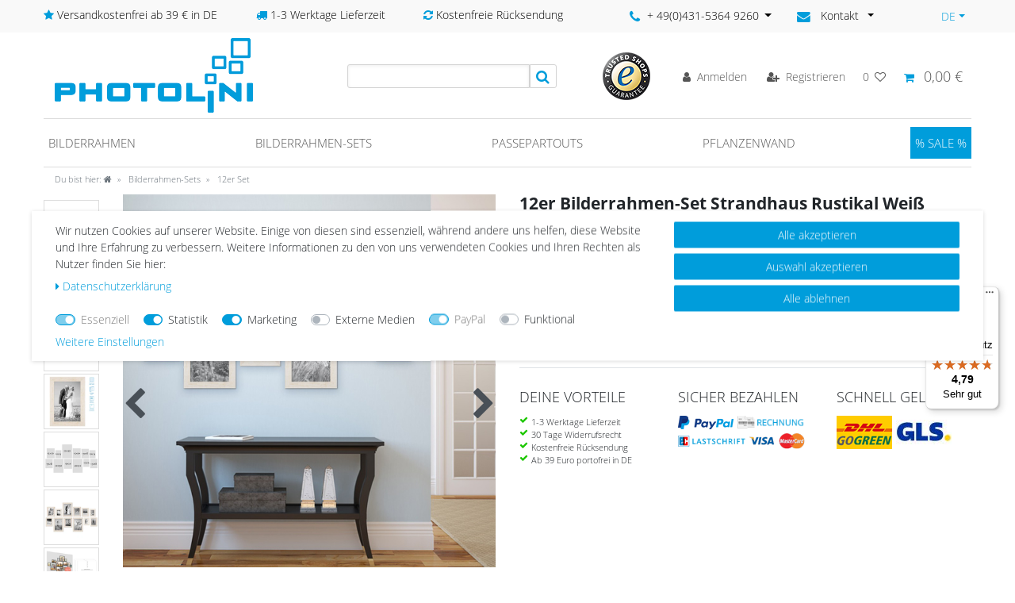

--- FILE ---
content_type: text/html; charset=UTF-8
request_url: https://www.photolini.de/12er-set-bilderrahmen-10x15-13x18-15x20-und-20x30-cm-strandhaus-rustikal-weiss-massivholz-mit-glasscheibe-inkl-zubehoer-fotorahmen/groesse-bilderrahmen/bilderrahmen-10x15-cm/a-2530
body_size: 134586
content:






<!DOCTYPE html>

<html lang="de" data-framework="vue" prefix="og: http://ogp.me/ns#" class="icons-loading">

<head>
                    <script src="https://www.googleoptimize.com/optimize.js?id=GTM-WB8CLQZ"></script>

                    

    <script type="text/javascript">
    (function() {
        var _availableConsents = {"necessary.consent":[true,[],null],"necessary.consentActiveStatus":[true,["consentActiveStatus","_transaction_ids","cr-freeze"],null],"necessary.externalId":[true,["externalID"],null],"necessary.session":[true,[],null],"necessary.csrf":[true,["XSRF-TOKEN"],null],"necessary.shopbooster_cookie":[true,["plenty_cache"],null],"tracking.googleanalytics":[false,["\/^_gat_UA-\/","\/^_ga_\/","_ga","_gid","_gat","AMP_TOKEN","__utma","__utmt","__utmb","__utmc","__utmz","__utmv","__utmx","__utmxx","_gaexp","_opt_awcid","_opt_awmid","_opt_awgid","_opt_awkid","_opt_utmc"],true],"tracking.bingads":[false,["UET","_uetsid_exp","_uetmsclkid_exp","_uetmsclkid","_uetsid","SRCHHPGUSR","SRCHUSR","MSCC","SRCHUID","_SS","_EDGE_S","SRCHD","MUID","_RwBf","_HPVN","ipv6","_uetvid"],true],"tracking.pinterest":[false,["_pinterest_ct_ua","_pinterest_sess","_pinterest_ct","_pinterest_ct_rt","_epik","_derived_epik","_pin_unauth"],true],"marketing.googleads":[false,["_gcl_au","IDE","1P_JAR","AID","ANID","CONSENT","DSID","DV","NID","APISID","HSID","SAPISID","SID","SIDCC","SSID","test_cookie"],true],"marketing.facebookpixel":[false,["_fbp","_fbc","act","c_user","datr","fr","m_pixel_ration","pl","presence","sb","spin","wd","xs"],true],"marketing.sendinblue":[false,["sib_cuid","uuid"],true],"media.kjvYoutubeCookies":[false,["CONSENT","YSC","VISITOR_INFO1_LIVE"],false],"media.reCaptcha":[false,[],false],"paypal.paypal-cookies":[true,["X-PP-SILOVER","X-PP-L7","tsrc","paypalplus_session_v2"],false],"convenience.languageDetection":[null,[],null]};
        var _allowedCookies = ["plenty_cache","consentActiveStatus","_transaction_ids","cr-freeze","externalID","XSRF-TOKEN","X-PP-SILOVER","X-PP-L7","tsrc","paypalplus_session_v2","plenty-shop-cookie","PluginSetPreview","SID_PLENTY_ADMIN_20212","PreviewCookie"] || [];

        window.ConsentManager = (function() {
            var _consents = (function() {
                var _rawCookie = document.cookie.split(";").filter(function (cookie) {
                    return cookie.trim().indexOf("plenty-shop-cookie=") === 0;
                })[0];

                if (!!_rawCookie) {
                    try {
                        _rawCookie = decodeURIComponent(_rawCookie);
                    } catch (e) {
                        document.cookie = "plenty-shop-cookie= ; expires = Thu, 01 Jan 1970 00:00:00 GMT"
                        return null;
                    }

                    try {
                        return JSON.parse(
                            _rawCookie.trim().substr("plenty-shop-cookie=".length)
                        );
                    } catch (e) {
                        return null;
                    }
                }
                return null;
            })();

            Object.keys(_consents || {}).forEach(function(group) {
                if(typeof _consents[group] === 'object' && _consents[group] !== null)
                {
                    Object.keys(_consents[group] || {}).forEach(function(key) {
                        var groupKey = group + "." + key;
                        if(_consents[group][key] && _availableConsents[groupKey] && _availableConsents[groupKey][1].length) {
                            Array.prototype.push.apply(_allowedCookies, _availableConsents[groupKey][1]);
                        }
                    });
                }
            });

            if(!_consents) {
                Object.keys(_availableConsents || {})
                    .forEach(function(groupKey) {
                        if(_availableConsents[groupKey] && ( _availableConsents[groupKey][0] || _availableConsents[groupKey][2] )) {
                            Array.prototype.push.apply(_allowedCookies, _availableConsents[groupKey][1]);
                        }
                    });
            }

            var _setResponse = function(key, response) {
                _consents = _consents || {};
                if(typeof key === "object" && typeof response === "undefined") {
                    _consents = key;
                    document.dispatchEvent(new CustomEvent("consent-change", {
                        detail: {key: null, value: null, data: key}
                    }));
                    _enableScriptsOnConsent();
                } else {
                    var groupKey = key.split(".")[0];
                    var consentKey = key.split(".")[1];
                    _consents[groupKey] = _consents[groupKey] || {};
                    if(consentKey === "*") {
                        Object.keys(_availableConsents).forEach(function(aKey) {
                            if(aKey.split(".")[0] === groupKey) {
                                _consents[groupKey][aKey.split(".")[1]] = response;
                            }
                        });
                    } else {
                        _consents[groupKey][consentKey] = response;
                    }
                    document.dispatchEvent(new CustomEvent("consent-change", {
                        detail: {key: key, value: response, data: _consents}
                    }));
                    _enableScriptsOnConsent();
                }
                if(!_consents.hasOwnProperty('_id')) {
                    _consents['_id'] = "cac44575c42adf21c8371fc1440e92e9c0efa45d";
                }

                Object.keys(_availableConsents).forEach(function(key) {
                    if((_availableConsents[key][1] || []).length > 0) {
                        if(_isConsented(key)) {
                            _availableConsents[key][1].forEach(function(cookie) {
                                if(_allowedCookies.indexOf(cookie) < 0) _allowedCookies.push(cookie);
                            });
                        } else {
                            _allowedCookies = _allowedCookies.filter(function(cookie) {
                                return _availableConsents[key][1].indexOf(cookie) < 0;
                            });
                        }
                    }
                });

                document.cookie = "plenty-shop-cookie=" + JSON.stringify(_consents) + "; path=/; secure";
            };
            var _hasResponse = function() {
                return _consents !== null;
            };

            var _expireDate = function() {
                var expireSeconds = 0;
                                const date = new Date();
                date.setSeconds(date.getSeconds() + expireSeconds);
                const offset = date.getTimezoneOffset() / 60;
                date.setHours(date.getHours() - offset)
                return date.toUTCString();
            }
            var _isConsented = function(key) {
                var groupKey = key.split(".")[0];
                var consentKey = key.split(".")[1];

                if (consentKey === "*") {
                    return Object.keys(_availableConsents).some(function (aKey) {
                        var aGroupKey = aKey.split(".")[0];
                        return aGroupKey === groupKey && _isConsented(aKey);
                    });
                } else {
                    if(!_hasResponse()) {
                        return _availableConsents[key][0] || _availableConsents[key][2];
                    }

                    if(_consents.hasOwnProperty(groupKey) && _consents[groupKey].hasOwnProperty(consentKey))
                    {
                        return !!_consents[groupKey][consentKey];
                    }
                    else {
                        if(!!_availableConsents[key])
                        {
                            return _availableConsents[key][0];
                        }

                        console.warn("Cookie has been blocked due to not being registered: " + key);
                        return false;
                    }
                }
            };
            var _getConsents = function() {
                var _result = {};
                Object.keys(_availableConsents).forEach(function(key) {
                    var groupKey = key.split(".")[0];
                    var consentKey = key.split(".")[1];
                    _result[groupKey] = _result[groupKey] || {};
                    if(consentKey !== "*") {
                        _result[groupKey][consentKey] = _isConsented(key);
                    }
                });
                return _result;
            };
            var _isNecessary = function(key) {
                return _availableConsents.hasOwnProperty(key) && _availableConsents[key][0];
            };
            var _enableScriptsOnConsent = function() {
                var elementsToEnable = document.querySelectorAll("script[data-cookie-consent]");
                Array.prototype.slice.call(elementsToEnable).forEach(function(el) {
                    if(el.dataset && el.dataset.cookieConsent && el.type !== "application/javascript") {
                        var newScript = document.createElement("script");
                        if(el.src) {
                            newScript.src = el.src;
                        } else {
                            newScript.textContent = el.textContent;
                        }
                        el.parentNode.replaceChild(newScript, el);
                    }
                });
            };
            window.addEventListener("load", _enableScriptsOnConsent);
            
            return {
                setResponse: _setResponse,
                hasResponse: _hasResponse,
                isConsented: _isConsented,
                getConsents: _getConsents,
                isNecessary: _isNecessary
            };
        })();
    })();
</script>


    
<meta charset="utf-8">
<meta http-equiv="X-UA-Compatible" content="IE=edge">
<meta name="viewport" content="width=device-width, initial-scale=1">
<meta name="generator" content="plentymarkets" />
<meta name="format-detection" content="telephone=no"> 
<link rel="icon" type="img/ico" href="/favicon.ico">



            <link rel="canonical" href="https://www.photolini.de/12er-set-bilderrahmen-10x15-13x18-15x20-und-20x30-cm-strandhaus-rustikal-weiss-massivholz-mit-glasscheibe-inkl-zubehoer-fotorahmen/groesse-bilderrahmen/bilderrahmen-10x15-cm_2530_3167">
    
    
<style data-font="Custom-Font">
    
        
    @font-face {
        font-family: "Custom-Font";
        src: url("https://cdn02.plentymarkets.com/xtqn26ix9m3z/frontend/fonts/OpenSans-Light.ttf");
        font-display: optional;
    }
            
    @font-face {
        font-family: "Custom-Font";
        src: url("https://cdn02.plentymarkets.com/xtqn26ix9m3z/frontend/fonts/OpenSans-Bold.ttf");
        font-display: optional;
        font-weight: bold;
    }
            
    @font-face {
        font-family: "Custom-Font";
        src: url("https://cdn02.plentymarkets.com/xtqn26ix9m3z/frontend/fonts/OpenSans-RegularItalic.ttf");
        font-display: optional;
        font-style: italic;
    }
            
    @font-face {
        font-family: "Custom-Font";
        src: url("https://cdn02.plentymarkets.com/xtqn26ix9m3z/frontend/fonts/OpenSans-BoldItalic.ttf");
        font-display: optional;
        font-weight: bold;
        font-style: italic;
    }
    
        .icons-loading .fa { visibility: hidden !important; }
</style>

<link rel="preload" href="https://cdn02.plentymarkets.com/xtqn26ix9m3z/plugin/64/ceres/css/ceres-icons.css" as="style" onload="this.onload=null;this.rel='stylesheet';">
<noscript><link rel="stylesheet" href="https://cdn02.plentymarkets.com/xtqn26ix9m3z/plugin/64/ceres/css/ceres-icons.css"></noscript>


<link rel="preload" as="style" href="https://cdn02.plentymarkets.com/xtqn26ix9m3z/plugin/64/ceres/css/ceres-base.css?v=7bad71e8a151672fde10fe3f29d9b080ceb0f432">
    <link rel="stylesheet" href="https://cdn02.plentymarkets.com/xtqn26ix9m3z/plugin/64/ceres/css/ceres-base.css?v=7bad71e8a151672fde10fe3f29d9b080ceb0f432">


<script type="application/javascript">
    /*! loadCSS. [c]2017 Filament Group, Inc. MIT License */
    /* This file is meant as a standalone workflow for
    - testing support for link[rel=preload]
    - enabling async CSS loading in browsers that do not support rel=preload
    - applying rel preload css once loaded, whether supported or not.
    */
    (function( w ){
        "use strict";
        // rel=preload support test
        if( !w.loadCSS ){
            w.loadCSS = function(){};
        }
        // define on the loadCSS obj
        var rp = loadCSS.relpreload = {};
        // rel=preload feature support test
        // runs once and returns a function for compat purposes
        rp.support = (function(){
            var ret;
            try {
                ret = w.document.createElement( "link" ).relList.supports( "preload" );
            } catch (e) {
                ret = false;
            }
            return function(){
                return ret;
            };
        })();

        // if preload isn't supported, get an asynchronous load by using a non-matching media attribute
        // then change that media back to its intended value on load
        rp.bindMediaToggle = function( link ){
            // remember existing media attr for ultimate state, or default to 'all'
            var finalMedia = link.media || "all";

            function enableStylesheet(){
                // unbind listeners
                if( link.addEventListener ){
                    link.removeEventListener( "load", enableStylesheet );
                } else if( link.attachEvent ){
                    link.detachEvent( "onload", enableStylesheet );
                }
                link.setAttribute( "onload", null );
                link.media = finalMedia;
            }

            // bind load handlers to enable media
            if( link.addEventListener ){
                link.addEventListener( "load", enableStylesheet );
            } else if( link.attachEvent ){
                link.attachEvent( "onload", enableStylesheet );
            }

            // Set rel and non-applicable media type to start an async request
            // note: timeout allows this to happen async to let rendering continue in IE
            setTimeout(function(){
                link.rel = "stylesheet";
                link.media = "only x";
            });
            // also enable media after 3 seconds,
            // which will catch very old browsers (android 2.x, old firefox) that don't support onload on link
            setTimeout( enableStylesheet, 3000 );
        };

        // loop through link elements in DOM
        rp.poly = function(){
            // double check this to prevent external calls from running
            if( rp.support() ){
                return;
            }
            var links = w.document.getElementsByTagName( "link" );
            for( var i = 0; i < links.length; i++ ){
                var link = links[ i ];
                // qualify links to those with rel=preload and as=style attrs
                if( link.rel === "preload" && link.getAttribute( "as" ) === "style" && !link.getAttribute( "data-loadcss" ) ){
                    // prevent rerunning on link
                    link.setAttribute( "data-loadcss", true );
                    // bind listeners to toggle media back
                    rp.bindMediaToggle( link );
                }
            }
        };

        // if unsupported, run the polyfill
        if( !rp.support() ){
            // run once at least
            rp.poly();

            // rerun poly on an interval until onload
            var run = w.setInterval( rp.poly, 500 );
            if( w.addEventListener ){
                w.addEventListener( "load", function(){
                    rp.poly();
                    w.clearInterval( run );
                } );
            } else if( w.attachEvent ){
                w.attachEvent( "onload", function(){
                    rp.poly();
                    w.clearInterval( run );
                } );
            }
        }


        // commonjs
        if( typeof exports !== "undefined" ){
            exports.loadCSS = loadCSS;
        }
        else {
            w.loadCSS = loadCSS;
        }
    }( typeof global !== "undefined" ? global : this ) );

    (function() {
        var checkIconFont = function() {
            if(!document.fonts || document.fonts.check("1em FontAwesome")) {
                document.documentElement.classList.remove('icons-loading');
            }
        };

        if(document.fonts) {
            document.fonts.addEventListener("loadingdone", checkIconFont);
            window.addEventListener("load", checkIconFont);
        }
        checkIconFont();
    })();
</script>

                    

<!-- Extend the existing style with a template -->
                                <style>
        /* Designer Page - make header not fixed (shopbuilder setting doesnt work for some reason) */

.category-226 #page-header.fixed-top {
    position: relative !important;
}


/* END Designer Page */


/* Basket - For Team Items */

.photolini-team-image-text-line-one {
    margin: 2px 0 0 0 !important;
}

.confirmation-order-list .is-zero-item {
    display: none;
}

#ww-Versandkostenhinweis .versandkosten-hinweis-box {
    border-radius: 3px;
    padding: 12px;
    background: #009ddb;
    color: white;
    margin-top: 5px;
    margin-bottom: 16px;
}

#ww-Versandkostenhinweis p {
    margin-bottom: 7px;
}

#ww-Versandkostenhinweis a {
    font-weight: bold;
    color: white;
}

#ww-Versandkostenhinweis a:hover {
    color: white;
    text-decoration: underline;
}


/* N2Go Footer */

#n2go-footer {
    text-align: right;
}

.n2go-form {
    line-height: 25px
}

.n2go-form p {
    margin-right: 0;
}

.n2go-form .n2go-label {
    display: none;
}

.n2go-right input {
    margin-bottom: 10px;
}

.n2go-row {
    margin: 0!important;
    display: inline-block;
}

.n2go-form h2 {
    font-size: 17.5px;
    line-height: 1em;
    display: inline-block;
    margin: 12px 0;
}

.n2go-form h2:first-child {
    margin-right: 5px;
}

.n2go-form .n2go-left {
    display: inline-block;
}

.n2go-form .n2go-right {
    display: inline-block;
}

.n2go-form .n2go-label {
    margin-right: 10px;
}

.n2go-form .n2go-right button {
    background-color: #009ddb!important;
    padding: 6px 20px!important;
    margin-top: 0!important;
    margin-right: 5px;
}


/* Category AddToWishlist */

.category-add-to-wishlist {
    display: inline-block;
}

.category-add-to-wishlist a,
.category-add-to-wishlist button {
    height: 40px;
    width: 40px;
    overflow: hidden;
    background: #e4e4e4;
    color: #e4e4e4 !important;
    border-radius: 50%;
}

.category-add-to-wishlist>a>i,
.category-add-to-wishlist>button>i {
    font-size: 18px;
    margin-top: 7px;
    color: white !important;
}

.category-add-to-wishlist {
    position: absolute;
    top: 15px;
    left: 5px;
    z-index: 1;
}

.page-category-item .category-add-to-wishlist {
    top: 5px;
}

.tooltip-inner {
    background-color: #009ddb;
}

@media (max-width: 767.98px) {
    .product-list>.col-6:nth-child(even) .category-add-to-wishlist {
        left: 10px;
    }
    .page-category-item .category-add-to-wishlist {
        top: 15px;
    }
    .widget-item-grid>.widget-inner>li {
        padding-bottom: 0;
    }
}


/* Category SOLD OUT */

.page-home-category .sold-out-marker {
    position: absolute;
    top: 243px;
    right: 5px;
}

.page-category-item .sold-out-marker {
    position: absolute;
    top: 240px;
    right: 5px;
}

.page-singleitem .sold-out-marker {
    position: absolute;
    top: 240px;
    right: 5px;
}

.sold-out-marker .badge-sold-out {
    background: #BFBFBF;
    padding: .2rem .5rem;
    color: #fff !important;
    font-weight: bold;
    vertical-align: text-bottom;
    border-radius: .2rem;
    display: flex;
    align-items: center;
}

@media (max-width: 767.98px) {
    .product-list>.col-6:nth-child(even) .sold-out-marker {
        position: absolute;
        top: 140px;
        right: 5px;
    }
    .product-list>.col-6:nth-child(odd) .sold-out-marker {
        position: absolute;
        top: 140px;
        right: 10px;
    }
}


/* Rubirken Slider */

.rubriken-slide-home p {
    margin-bottom: 0;
    text-align: center;
    font-size: 1rem;
    padding: 5px 0;
    color: black;
}

.rubriken-slide-home img {
    border-top-left-radius: 9999px;
    border-top-right-radius: 9999px;
    border-bottom-left-radius: 9999px;
    border-bottom-right-radius: 9999px;
}

.owl-carousel {
    -ms-touch-action: pan-y;
    touch-action: pan-y;
}


.ww-order-property-value-list ul {
    padding: 0;
}

.ww-order-property-value-list li::marker {
    content: "";
}

#add-item-to-basket-overlay .modal-footer a:last-child {
  display: none;
}
    </style>

                        <style>
        /* Deine Inhalte Category Pages*/

.mt-0 {
    margin-top: 0px;
}

.mt-10 {
    margin-top: 10px !important;
}

.mt-15 {
    margin-top: 15px !important;
}

.mt-20 {
    margin-top: 20px !important;
}

.mt-25 {
    margin-top: 25px !important;
}

.mt-30 {
    margin-top: 30px !important;
}

.mb-10 {
    margin-bottom: 10px;
}

.mb-15 {
    margin-bottom: 15px;
}

.mb-20 {
    margin-bottom: 20px;
}

.mb-25 {
    margin-bottom: 25px;
}

.mb-30 {
    margin-bottom: 30px;
}

.h1 {
    font-size: 28px;
    font-weight: 300;
    color: #009ddb;
}

.h1,
.h2,
.h3,
.h4,
.h5,
.h6 {
    margin: 12px 0;
    font-family: inherit;
    font-weight: 300;
    line-height: 20px;
    color: inherit;
    text-rendering: optimizelegibility;
}

.h1 small,
.h2 small,
.h3 small,
.h4 small,
.h5 small,
.h6 small {
    font-weight: normal;
    line-height: 1;
    color: #999;
}

.h1,
.h2,
.h3 {
    color: #000;
}

.h1 {
    font-size: 28px;
    font-weight: 300;
    color: #009ddb;
}

.h1 {
    line-height: 30px;
}

.h2 {
    font-size: 31.5px;
}

.h3 {
    font-size: 24.5px;
}

.h2,
.h3 {
    line-height: 36px;
}

.h4 {
    font-size: 17.5px;
}

.h3.small {
    font-size: 20px;
    line-height: 24px;
}

.h5 {
    font-size: 14px;
    font-weight: bold;
}

.h6 {
    font-size: 11.9px;
    font-weight: bold;
}

.h1 small {
    font-size: 24.5px;
}

.h2 small {
    font-size: 17.5px;
}

.h3 small {
    font-size: 14px;
}

.h4 small {
    font-size: 14px;
}

.h1ads {
    color: #6c757d;
}


/* Information Widget color START */

.widget-info .btn-appearance {
    color: #009ddb;
    background-color: #ffffff;
}


/* Information Widget color END */


/* Secondary Widget color START */

.widget-secondary .btn-appearance {
    color: #009ddb;
    background-color: #ffffff;
    border-color: #009ddb;
    min-width: 220px;
    max-width: 100%;
}

.widget-secondary .btn-appearance:hover {
    color: #fff;
    background-color: #0082b5;
    border-color: #0078a8;
}


/* Secondary Widget color END */


/* 550x300 Pixel Images START */

.img-550-300.widget-image-box.widget-proportional {
    padding-bottom: 0 !important;
}

.img-550-300.widget-image-box.widget-proportional img {
    position: relative;
    top: 0;
    left: 0;
    -webkit-transform: translate(0%, -0%);
    transform: translate(0%, 0%);
}


/* 550x300 Pixel Images END */


/* responsive Video START */

.responsive-video {
    position: relative;
    padding-bottom: 56.25%;
    padding-top: 0px;
    height: 0;
    overflow: hidden;
}

.responsive-video iframe {
    position: absolute;
    top: 0;
    left: 0;
    width: 100%;
    height: 100%;
}


/* responsive Video END */


/* Title Styling START */

.titleIco h1:before,
.titleIco h1:after {
    background-color: #009ddb;
    content: "";
    display: inline-block;
    height: 1px;
    position: relative;
    vertical-align: middle;
    width: 10%;
}

.titleIco h1:before {
    right: 0.5em;
}

.titleIco h1:before,
.titleIco h1:after {
    background-color: #009ddb;
    content: "";
    display: inline-block;
    height: 1px;
    position: relative;
    vertical-align: middle;
    width: 10%;
}

.titleIco h1:after {
    left: 0.5em;
}

.titleIco h1 {
    text-transform: uppercase;
    overflow: hidden;
    padding: 0 10px;
    font-size: 1.8rem;
}

.titleIco h2 {
    text-transform: uppercase;
    overflow: hidden;
    padding: 0 10px;
}

.titleIco h2:before,
.titleIco h2:after {
    background-color: #009ddb;
    content: "";
    display: inline-block;
    height: 1px;
    position: relative;
    vertical-align: middle;
    width: 10%;
}

.titleIco h2:before {
    right: 0.5em;
}

.titleIco h2:after {
    left: 0.5em;
}


/* Title Styling END */


/* Background Widget Styling START */

.background-grey {
    background-color: #f1f1f1;
}

.background-lightblue {
    background-color: #66c4e9;
}

.background-lightblue .widget-grid span i:before {
    color: #ffffff;
    font-size: 1.7rem;
}

.background-lightblue .widget-grid span {
    color: #ffffff;
    font-size: 1.2rem;
}

.background-lightblue .widget-three-col {
    margin-bottom: 0
}

@media (max-width: 767.98px) {
    .background-lightblue .widget-code {
        margin-bottom: 1rem;
    }
}


/* Background Widget Styling END */


/* Content Page CTA Styling START */

.big-btn .btn-appearance {
    padding: 20px 80px;
}

.slider-box .img-responsive {
    display: block;
    max-width: 100%;
    height: auto;
}

.lp-foto-rahmen h2 {
    font-size: 1.4rem;
    line-height: 1.4rem;
    text-align: center;
    color: #333333;
    font-weight: 500
}

.lp-foto-rahmen h3 {
    font-size: 0.8rem;
    line-height: 0.8rem;
    text-align: center;
    color: #333333;
    font-weight: 500
}

.lp-foto-rahmen .btn {
    display: block;
    max-width: 80%;
    margin: 0 auto;
}

.size-selection select {
    display: block;
    max-width: 80%;
    width: 80%;
    margin: 10px auto;
    padding: 5px;
}

.lp-foto-rahmen .slider {
    width: 100%;
    position: relative;
    padding-top: 105%;
    margin: 0 auto 20px auto;
    display: flex;
    justify-content: center;
}

.lp-foto-rahmen .slider>img {
    position: absolute;
    margin: 0 auto;
    top: 0;
    left: 0;
    transition: all 0.5s;
    width: inherit;
    object-fit: cover;
}

.lp-foto-rahmen .slider label img {
    width: 100%;
    display: block;
    border: 1px solid;
}

.lp-foto-rahmen .slider input:checked+label {
    border-color: #666;
    opacity: 1;
}

.lp-foto-rahmen .img-responsive {
    display: block;
    max-width: 100%;
    height: auto;
}

.lp-foto-rahmen .slider label {
    width: 20%;
    margin: 0 10px;
    cursor: pointer;
    transition: all 0.5s;
    opacity: 0.6;
    box-sizing: border-box;
}

.lp-foto-rahmen .slider input {
    display: none;
}

.lp-foto-rahmen input[type="radio"],
.lp-foto-rahmen input[type="checkbox"] {
    margin: 4px 0 0;
    margin-top: 1px 9;
    line-height: normal;
}

.lp-foto-rahmen .slider input~img {
    opacity: 0;
    transform: scale(1.1);
}

.lp-foto-rahmen .slider input:checked+label+img {
    opacity: 1;
    transform: scale(1);
}

.lp-foto-rahmen .color-size-selection select {
    display: block;
    max-width: 80%;
    width: 80%;
    margin: 10px auto;
    padding: 5px;
}

.lp-foto-rahmen .PlentyWebshopButton {
    display: block;
    max-width: 80%;
    margin: 0 auto;
    background-color: #009ddb;
    color: #ffffff;
    text-align: center;
    padding: 5px 10px;
}

.lp-foto-rahmen .btn.disabled,
.lp-foto-rahmen .btn[disabled],
.lp-foto-rahmen .PlentyWebshopButton.disabled,
.lp-foto-rahmen .PlentyWebshopButton[disabled],
.lp-foto-rahmen .toBasketWrapper.disabled>a {
    cursor: not-allowed;
    pointer-events: none;
    -khtml-opacity: 0.65;
    -moz-opacity: 0.65;
    opacity: 0.65;
    filter: alpha(opacity=65);
}

@media (max-width: 480px) {
    .titleIco h2 {
        font-size: 1.1rem;
        font-weight: bold;
    }
}

@media (min-width: 992px) {
    .slider-box {
        padding: 18px;
    }
}

@media (max-width: 991px) {
    .slider-box {
        margin-bottom: 50px;
    }
}

@media (max-width: 950px) {
    .widget-secondary .btn-appearance {
        min-width: 160px;
    }
}


/* Content Page CTA Styling END */


/* START Newsletter Bar Header */

.header-container>.widget .newsletter-bar {
    left: 0;
    right: 0;
}

.newsletter-bar #newsletter-bar {
    background-color: #009ddb;
}

.newsletter-bar #newsletter-bar .newsletter-content {
    max-width: 1140px;
    margin: 0 auto;
}

.newsletter-bar #newsletter-bar a {
    float: right;
    color: #fff;
    font-size: 1.3rem;
    font-weight: 600;
    vertical-align: middle;
}

.newsletter-bar #newsletter-bar #n2go-bar {
    display: inline-block;
    width: 100%;
    text-align: center;
    padding: 5px 10px 5px 10px;
}

.newsletter-bar #newsletter-bar #n2go-bar h2 {
    font-size: 1rem;
    color: #fff;
    font-weight: 600;
    line-height: 18px;
    margin: 0 10px 10px 0 !important;
}

.newsletter-bar #newsletter-bar .n2go-form {
    line-height: 20px;
}

.newsletter-bar #newsletter-bar .n2go-form h2 {
    font-size: 1rem;
    margin-right: 5px;
    color: #fff;
    font-weight: 600
}

.newsletter-bar #newsletter-bar .n2go-form p {
    display: none;
}

.newsletter-bar #newsletter-bar .n2go-form input {
    text-align: center;
}

.newsletter-bar #newsletter-bar .n2go-form button {
    background-color: #f8f8f8 !important;
    margin-left: 10px;
    border: 1px solid rgba(85, 85, 85, .8) !important;
    min-width: 156px !important;
    font-weight: 500;
    color: rgba(85, 85, 85, .8) !important;
}

.newsletter-bar #newsletter-bar .n2go-form button:hover {
    border: 1px solid rgba(85, 85, 85, 1) !important;
    color: rgba(85, 85, 85, 1) !important;
}

.newsletter-bar #newsletter-bar .n2go-right input {
    margin-bottom: 0;
}

@media (max-width: 667.98px) {
    .ww-category-title h1 {
        font-size: 1.8rem;
        text-transform: none !important;
        text-align: center;
        margin-bottom: 0;
    }

    .page-category-content h1 {
        font-size: 1.8rem;
        text-align: center;
        margin-bottom: 0;
    }

    .page-category-content h2 {
        font-size: 1.6rem;
        text-transform: none !important;
        text-align: center;
    }

    .page-category-content .widget-text p {
        text-align: justify;
    }

    .ww-category-title .bg-appearance {
        margin-right: 0 !important;
    }

    .newsletter-bar #newsletter-bar #n2go-bar .n2go-form {
        display: flex;
        justify-content: center;
        align-items: center;
        flex-wrap: wrap;
    }

    .newsletter-bar #newsletter-bar #n2go-bar .n2go-form h2 {
        margin-bottom: 0 !important;
    }

    .newsletter-bar #newsletter-bar #n2go-bar .n2go-form .n2go-row:nth-child(2),
    .newsletter-bar #newsletter-bar #n2go-bar .n2go-form .n2go-row:nth-child(3) {
        max-width: 49%;
    }

    .newsletter-bar #newsletter-bar #n2go-bar .n2go-form .n2go-row:nth-child(3) {
        margin-left: 5px !important;
    }

    .newsletter-bar #newsletter-bar #n2go-bar .n2go-form .n2go-row:nth-child(2) .n2go-right,
    .newsletter-bar #newsletter-bar #n2go-bar .n2go-form .n2go-row:nth-child(3) .n2go-right {
        max-width: 100%;
    }

    .newsletter-bar #newsletter-bar #n2go-bar .n2go-form .n2go-row:nth-child(2) .n2go-right input {
        max-width: 100%;
    }

    .newsletter-bar #newsletter-bar #n2go-bar .n2go-form .n2go-row:nth-child(3) .n2go-right button {
        max-width: 100%;
        margin: 0 !Important;
        padding: 10px 20px !important;
        line-height: 1 !important;
    }

    .newsletter-bar #newsletter-bar a {
        line-height: 1rem;
    }

    .newsletter-bar #newsletter-bar .n2go-form .n2go-right {
        display: block;
    }

    .newsletter-bar #newsletter-bar .n2go-form {
        line-height: .5 !important;
    }
}

@media (max-width: 385px) {
    .newsletter-bar #newsletter-bar .n2go-form button {
        margin-left: 0;
        margin-top: 5px !important;
    }
}


/* END Newsletter Bar Header */


/* START Photolini Designer */

#ww-browserupdate {
    display: none;
    position: fixed;
    margin: 0 auto;
    left: 50%;
    transform: translate(-50%);
    top: 35%;
    width: 71%;
    max-width: 700px;
    min-height: 260px;
    max-height: 350px;
    z-index: 1500;
    background: white;
    font-family: sans-serif;
    color: #2d2d2d;
}

.breadcrumbs {
    position: relative !important;
    top: 0 !important;
}

.category-226 .main .container {
    padding-bottom: 50px;
}


/* END Photolini Designer */


/* START Item List Basket Button */

.custom-article-list .mobile-width-button {
    display: none;
}


/* END Item List Basket Button */


/* START Mobile Product */

@media (max-width: 575.98px) {
    .cmp-product-thumb .thumb-image {
        float: left;
        width: 150px;
    }

    .cmp-product-thumb .thumb-content {
        width: calc(100% - 150px)
    }
}


/* End Mobile Product */


/* START Designer Category */

.category-226 .always-visible-search {
    display: none;
}

.category-226 .top-bar-items {
    top: 30px;
    justify-content: space-around;
}

.category-226 .top-bar .controls-list {
    flex-direction: row;
}

.category-226 .top-bar {
    height: 0;
}

.category-226 .roundBoxesContainer {
    display: flex !important;
    align-items: center;
    width: 50%;
    justify-content: space-between;
}

.category-226 .top-bar #header-phone-dropdown {
    color: #555;
    font-size: 1.3rem;
}

.category-226 .top-bar #header-phone-dropdown i:before {
    color: #009ddb;
}

.header-phone-contact:hover .dropdown-menu {
    display: block;
    background: #ffffff;
    color: #1e1e20;
    border: 1px solid #dcdbd8;
    width: 200px;
    padding: 10px;
    float: none;
    top: 0;
    left: 0;
    transform: translate3d(102px, 42px, 0px);
}

@media (max-width: 991px) {
    .top-bar-items .roundBoxesContainer {
        display: none !important;
    }
}


/* END Designer Category */

.breadcrumb li:nth-child(4) {
    display: none;
}

@media (min-width: 768px) {
    .owl-thumbs .owl-single-item-nav {
        display: none;
    }
}

.widget-secondary .btn-appearance:not(:disabled):not(.disabled):active,
.widget-secondary .btn-appearance:not(:disabled):not(.disabled).active,
.show>.widget-secondary .btn-appearance.dropdown-toggle {
    color: #fff;
    background-color: #0078a8;
    border-color: #006f9b;
}

.widget-secondary a.text-appearance:hover,
.widget-secondary a.text-appearance:focus,
.widget-secondary .btn-appearance:hover,
.widget-secondary .btn-appearance:focus {
    -webkit-box-shadow: 0 0 0 0.2rem rgba(38, 172, 224, 0.5);
    box-shadow: 0 0 0 0.2rem rgba(38, 172, 224, 0.5);
    background-color: #0078a8;
    border-color: #006f9b
}

.widget-secondary .btn-appearance:focus,
.widget-secondary .btn-appearance.focus {
    color: #fff;
    background-color: #0082b5;
    border-color: #0078a8;
    -webkit-box-shadow: 0 0 0 0.2rem rgba(38, 172, 224, 0.5);
    box-shadow: 0 0 0 0.2rem rgba(38, 172, 224, 0.5);
}

.widget-secondary .btn-appearance:not(:disabled):not(.disabled):active:focus,
.widget-secondary .btn-appearance:not(:disabled):not(.disabled).active:focus,
.show>.widget-secondary .btn-appearance.dropdown-toggle:focus {
    -webkit-box-shadow: 0 0 0 0.2rem rgba(38, 172, 224, 0.5);
    box-shadow: 0 0 0 0.2rem rgba(38, 172, 224, 0.5);
}

.basket-item .meta-container .text-muted.small strong,
.basket-item .meta-container .text-muted.small span:nth-child(2),
.basket-item .meta-container .text-muted.small span:nth-child(3) {
    display: none;
}

.navMenu {
    z-index: auto !important;
}
    </style>

                    
    

<script>

    
    function setCookie(name,value,days) {
        var expires = "";
        if (days) {
            var date = new Date();
            date.setTime(date.getTime() + (days*24*60*60*1000));
            expires = "; expires=" + date.toUTCString();
        }
        document.cookie = name + "=" + (value || "")  + expires + "; path=/";
    }
    function getCookie(name) {
        var nameEQ = name + "=";
        var ca = document.cookie.split(';');
        for (var i = 0; i < ca.length; i++) {
            var c = ca[i];
            while (c.charAt(0) == ' ') c = c.substring(1, c.length);
            if (c.indexOf(nameEQ) == 0) return c.substring(nameEQ.length, c.length);
        }
        return null;
    }

    if (getCookie("externalID") == null) {
        setCookie("externalID",  '69712ec6578b0' + Math.random(), 100);
    }

    let consentActiveStatus = [{"googleanalytics":"false","googleads":"false","facebookpixel":"true","bingads":"true","pinterest":"true","adcell":"false","econda":"false","channelpilot":"false","sendinblue":"true","hotjar":"false","moebelde":"false","intelligentreach":"false","clarity":"false","awin":"false","belboon":"false"}];
    setCookie("consentActiveStatus",JSON.stringify(consentActiveStatus),100);

    function normalizeString(a) {
        return a.replace(/[^\w\s]/gi, '');
    }

    function convertAttributesToText(attributes){
        var variantText = '';

        if(attributes.length){
            for(let i = 0; i < attributes.length ; i++){
                variantText+= attributes[i]["value"]["names"]["name"];
                if(i !== (attributes.length-1)){
                    variantText+= ", ";
                }
            }
        }
        return variantText;
    }

    function sendProductListClick(position, products) {
        var payload = {

            'ecommerce': {
                'currencyCode': '',
                'click': {
                    'actionField': {'list': ''},
                    'products': new Array(products[position])
                }
            },
            'ga4Event': 'select_item',
            'nonInteractionHit': false,
            'event': 'ecommerceEvent',
            'eventCategory': 'E-Commerce',
            'eventAction': 'Produktklick',
            'eventLabel': '',
            'eventValue': undefined
        };
        dataLayer.push(payload);    }

    function capiCall(payload){
                var xhr = new XMLHttpRequest();
        xhr.open("POST", "/rest/gtm/capi", true);
        xhr.setRequestHeader('Content-Type', 'application/json');
        xhr.send(JSON.stringify(payload));
            }

    window.dataLayer = window.dataLayer || [];
    function gtag() { window.dataLayer.push(arguments); }
    let plentyShopCookie = getCookie("plenty-shop-cookie");

                    let ad_storage =  'denied';
        let ad_user_data = 'denied';
        let ad_personalization = 'denied';
                let analytics_storage = null;

        plentyShopCookie = (typeof plentyShopCookie === "undefined") ? '' : JSON.parse(decodeURIComponent(plentyShopCookie));
        
        if(plentyShopCookie){
            ad_storage=  plentyShopCookie.marketing.googleads ? 'granted' : 'denied';
            ad_user_data=  plentyShopCookie.marketing.googleads ? 'granted' : 'denied';
            ad_personalization=  plentyShopCookie.marketing.googleads ? 'granted' : 'denied';
             analytics_storage=  plentyShopCookie.tracking.googleanalytics ? 'granted' : 'denied';                    }

        let consentObject = {
            ad_storage: ad_storage,
            ad_user_data: ad_user_data,
            ad_personalization: ad_personalization
        };

        if(analytics_storage !== null){
            consentObject.analytics_storage = analytics_storage;
        }

        gtag('consent', 'default', consentObject);

    

    document.addEventListener("consent-change", function (e){

        
        var consentIntervall = setInterval(function(){

            
                let consentObject = {
                    ad_storage: e.detail.data.marketing.googleads ? 'granted' : 'denied',
                    ad_user_data: e.detail.data.marketing.googleads ? 'granted' : 'denied',
                    ad_personalization: e.detail.data.marketing.googleads ? 'granted' : 'denied',
                };

                                consentObject.analytics_storage = e.detail.data.tracking.googleanalytics ? 'granted' : 'denied';

                
                gtag('consent', 'update', consentObject );

            
            var payload = {
                'event': 'consentChanged'
            };
            dataLayer.push(payload);
            clearInterval(consentIntervall);
        }, 200);

    });
</script>


                    <script src="https://photolini.app.baqend.com/v1/speedkit/install.js?d=staging" async crossorigin="anonymous"></script>


                    <link rel="stylesheet" href="https://cdn02.plentymarkets.com/xtqn26ix9m3z/plugin/64/cookiebar/css/cookie-bar.css">



<style type="text/css">
    .cookie-bar {
        box-shadow: 0 1px 5px rgba(0, 0, 0, 0.15);
    }

    .cookie-bar__header .cookie-bar__header-image {
        max-height: 3.5rem;
        margin-right: 1rem;
        margin-bottom: 1rem;
    }

    .cookie-bar__header .cookie-bar__header-title {
        display: inline-block;
        margin-top: .5rem;
        margin-bottom: 1rem;
    }

    .cookie-bar-header img {
        max-height: 3.5rem;
        margin-right: 1rem;
        margin-bottom: 1rem;
    }

    .cookie-bar.container.out {
        width: unset;
        padding: 0;
        margin-left: unset;
        margin-right: unset;
    }

    .cookie-bar .privacy-settings {
        max-height: 50vh;
    }

    .cookie-bar .privacy-settings table tr td:first-child {
        width: 200px;
    }

    .cookie-bar-toggle {
        display: none;
    }

    .cookie-bar.out {
        left: 15px;
        right: auto;
    }

    .cookie-bar.out > .container-max {
        display: none;
    }

    .cookie-bar.out > .cookie-bar-toggle {
        display: block;
    }

    
    /* Box Shadow use as background overlay */
    .cookie-bar.overlay:not(.out) {
        box-shadow: 0 0 0 calc(100vh + 100vw) rgba(0, 0, 0, 0.5);
    }

    /* card a margin fix */
    .cookie-bar a.card-link.text-primary.text-appearance {
        margin-left: 0;
    }

    /* Cookiebar extra styles */

            @media only screen and (min-width: 576px) and (max-width: 767px) {
            .cookie-bar:not(.out) .responsive-btn {
                display: flex;
                justify-content: space-between;
            }
            .cookie-bar:not(.out) .responsive-btn > .btn-primary.btn-block {
                margin-top: 0 !important;
                flex: 0 0 32%;
            }
        }
        		.cookie-bar:not(.out) {
			display: flex;
			align-items: center;
			position: fixed;
			left: 50%;
			width: 100%;
		}

				.cookie-bar:not(.out) {
			bottom: 50%;
			transform: translate(-50%, 50%);
		}

		    
    
    /* custom css */
        
    
</style>



            



    
    
                
    

    
    
    
    
    

    


<meta name="robots" content="all">
    <meta name="description" content="12er Bilderrahmen-Set Strandhaus Rustikal Weiß Massivholz 10x15 bis 20x30 cm inklusive Zubehör / Fotorahmen">
    <meta name="keywords" content="bilderrahmen-holz altholz vintage natur foto-rahmen massivholz rustikal alt treibholz-look picture frame wood maritim strandhaus holz-optik nostalgie landhaus meer collage mehrere bilder wildeiche braun pack 15x10 18x13 20x15 30x20">
<meta property="og:title" content="12er Bilderrahmen-Set Strandhaus Rustikal Weiß | PHOTOLINI"/>
<meta property="og:type" content="article"/>
<meta property="og:url" content="https://www.photolini.de/12er-set-bilderrahmen-10x15-13x18-15x20-und-20x30-cm-strandhaus-rustikal-weiss-massivholz-mit-glasscheibe-inkl-zubehoer-fotorahmen/groesse-bilderrahmen/bilderrahmen-10x15-cm_2530_3167"/>
<meta property="og:image" content="https://media.photolini.de/item/images/2530/full/750-01-12erSet-A.jpg"/>
<meta property="thumbnail" content="https://media.photolini.de/item/images/2530/full/750-01-12erSet-A.jpg"/>

<script type="application/ld+json">
            {
                "@context"      : "https://schema.org/",
                "@type"         : "Product",
                "@id"           : "3167",
                "name"          : "12er Bilderrahmen-Set Strandhaus Rustikal Weiß",
                "category"      : "12er Set",
                "releaseDate"   : "",
                "image"         : "https://media.photolini.de/item/images/2530/middle/750-01-12erSet-A.jpg",
                "identifier"    : "3167",
                "description"   : "Hochwertiges Bilderrahmen-Set in Weiß zur einfachen Gestaltung einer eigenen Bilderwand oder persönlichen Fotogalerie - stabile Wechselrahmen aus Massivholz mit praktischem Zubehör. Bilderwände haben einen ganz besonderen Charme und verleihen dem eigenen Zuhause einen individuellen Charakter. Ob Foto, Kunstdruck, Zeichnung oder ein anderes Erinnerungsstück - Sie setzen jedes Bild in Szene und machen aus ihm einen echten Hingucker. Die Bilderrahmen lassen sich zu unterschiedlichen Anordnungen und Arrangements kombinieren - ganz symmetrisch in einer Reihe als Raster oder locker über die Wand verteilt. Die Bilderwand lässt sich jederzeit erweitern und mit anderen Bilderrahmen-Sets ergänzen. (Motive und Dekoration sind nicht im Lieferumfang enthalten.) &amp;nbsp;",
                "disambiguatingDescription" : "",
                "sku"           : "3167",
                "gtin"          : "4260424565370",
                "offers": {
                    "@type"         : "Offer",
                    "priceCurrency" : "EUR",
                    "price"         : "139.99",
                    "url"           : "https://www.photolini.de/12er-set-bilderrahmen-10x15-13x18-15x20-und-20x30-cm-strandhaus-rustikal-weiss-massivholz-mit-glasscheibe-inkl-zubehoer-fotorahmen/groesse-bilderrahmen/bilderrahmen-10x15-cm/a-2530",
                    "priceSpecification":[
                                                    {
                                "@type": "UnitPriceSpecification",
                                "price": "159.99",
                                "priceCurrency": "EUR",
                                "priceType": "ListPrice",
                                "referenceQuantity": {
                                    "@type": "QuantitativeValue",
                                    "value": "1",
                                    "unitCode": "C62"
                                }
                            },
                                                {
                            "@type": "UnitPriceSpecification",
                            "price": "139.99",
                            "priceCurrency": "EUR",
                            "priceType": "SalePrice",
                            "referenceQuantity": {
                                "@type": "QuantitativeValue",
                                "value": "1",
                                "unitCode": "C62"
                            }
                        }

                    ],
                    "availability"  : "https://schema.org/InStock",
                    "itemCondition" : "https://schema.org/NewCondition"
                },
                "depth": {
                    "@type"         : "QuantitativeValue",
                    "value"         : "405"
                },
                "width": {
                    "@type"         : "QuantitativeValue",
                    "value"         : "310"
                },
                "height": {
                    "@type"         : "QuantitativeValue",
                    "value"         : "160"
                },
                "weight": {
                    "@type"         : "QuantitativeValue",
                    "value"         : "6000"
                }
            }
        </script>

<title>12er Bilderrahmen-Set Strandhaus Rustikal Weiß | PHOTOLINI</title>

            <script>        let isSignUp = false;        document.addEventListener("onSignUpSuccess", function (e) {                        isSignUp = true;            localStorage.setItem("signupTime", new Date().getTime());        });        document.addEventListener("onSetUserData", function (e) {                        if (e.detail.oldState.user.userData == null && e.detail.newState.user.userData !== null) {                let lastSignUpTime = localStorage.getItem("signupTime");                let timeDiff = new Date().getTime() - lastSignUpTime;                let is24HoursPassed = timeDiff > 24 * 60 * 60 * 1000;                if (isSignUp || is24HoursPassed) {                                        var payload = {                        'event': isSignUp ? 'sign_up' : 'login',                        'user_id': e.detail.newState.user.userData.id,                        'pageType': 'tpl.item'                    };                    dataLayer.push(payload);                                        isSignUp = false;                }            }        });        document.addEventListener("onSetComponent", function (e) {            console.log(e.detail);            if(e.detail.payload.component === "basket-preview"){                var payload = {                    'event': 'funnel_event',                    'action': 'OPEN_BASKET_PREVIEW',                };                dataLayer.push(payload);                            }        });        document.addEventListener("onSetCouponCode", function (e) {            console.log(e.detail);            if(e.detail.payload !== null){                var payload = {                    'event': 'funnel_event',                    'action': 'COUPON_CODE_ADDED',                    'couponCode': e.detail.payload                };                dataLayer.push(payload);                            }        });                var payload ={            'event': 'facebookEvent',            'event_id': '69712ec659a85' + Math.random(),            'facebookEventName': 'PageView'        };        dataLayer.push(payload);        capiCall(payload);                document.addEventListener("onAddWishListId", function (e) {            var payload = {                'event': 'AddToWishlist',                'event_id': '69712ec659a85' + Math.random(),                'ga4Event': 'add_to_wishlist',                'content_name': 'Artikeldetailseite',                'content_category': '',                'content_type': 'product',                'content_ids': e.detail.payload,                'contents': '',                'currency': 'EUR',                'value': '0.01'            };            dataLayer.push(payload);                    });        document.addEventListener("onSetWishListItems", function (e) {            console.log(e.detail.payload);            if (typeof e.detail.payload !== 'undefined') {                var products = [];                var idList = [];                var contents = [];                e.detail.payload.forEach(function (item, index) {                    products.push({                        id: item.data.item.id + '',                        name: item.data.texts.name2,                        price: item.data.prices.default.price.value + '',                        brand: item.data.item.manufacturer.externalName,                        category: 'Bilderrahmen\u002DSets\/12er\u0020Set',                        variant: convertAttributesToText(item.data.attributes),                        position: index,                        list: 'Wunschliste'                    });                    contents.push({                        id: item.data.item.id,                        quantity: 1,                        item_price: item.data.prices.default.price.value                    });                    idList.push(item.id);                });                var payload = {                    'ecommerce': {                        'currencyCode': 'EUR',                        'impressions': products                    },                    'google_tag_params': {                        'ecomm_prodid': idList,                        'ecomm_pagetype': 'other',                        'ecomm_category': 'Wunschliste',                    },                    'content_ids': idList,                    'content_name': 'Wunschliste',                    'content_type': 'product',                    'contents': contents,                    'currency': 'EUR',                    'value': '0.01',                    'event': 'ecommerceEvent',                    'event_id': '69712ec659a85' + Math.random(),                    'ga4Event': 'view_item_list',                    'eventCategory': 'E-Commerce',                    'eventAction': 'Produktimpression',                    'eventLabel': 'Artikeldetailseite',                    'eventValue': undefined                };                dataLayer.push(payload);                capiCall(payload);            }        });        document.addEventListener("onContactFormSend", function (e) {            var payload ={                'event': 'facebookEvent',                'event_id': '69712ec659a85' + Math.random(),                'facebookEventName': 'Contact',                'currency': 'EUR',                'value': '0.01'            };            dataLayer.push(payload);            capiCall(payload);        });        document.addEventListener("onSetVariationOrderProperty", function (e) {            var payload = {                'event': 'facebookEvent',                'facebookEventName': 'CustomizeProduct',                'event_id': '69712ec659a85' + Math.random(),                'currency': 'EUR',                'value': '0.01'            };            dataLayer.push(payload);            capiCall(payload);        });        document.addEventListener("onAddBasketItem", function (e) {                        var payload = {                'ecommerce': {                    'currencyCode': 'EUR',                    'add': {                        'actionField':                            {'list': 'Artikeldetailseite'},                        'products': [{                            'id': e.detail.payload[0].variationId + '',                            'quantity': e.detail.payload[0].quantity,                            'price': e.detail.payload[0].price+'',                            'variant': convertAttributesToText(e.detail.payload[0].variation.data.attributes),                            'name': e.detail.payload[0].variation.data.texts.name2,                            'brand': e.detail.payload[0].variation.data.item.manufacturer.externalName,                            'category': 'Bilderrahmen\u002DSets\/12er\u0020Set'                                                    }]                    }                },                'content_name': 'Artikeldetailseite',                'content_type': 'product',                'content_ids': e.detail.payload[0].variationId,                'contents': [{                    'id': e.detail.payload[0].variationId,                    'quantity': e.detail.payload[0].quantity,                    'item_price': e.detail.payload[0].price                }],                'currency': 'EUR',                'value': '0.01',                'addCartValue':e.detail.payload[0].price+'',                'addCartQty': e.detail.payload[0].quantity,                'addCartId':e.detail.payload[0].variationId + '',                'addCartVariant': convertAttributesToText(e.detail.payload[0].variation.data.attributes),                'addCartName': e.detail.payload[0].variation.data.texts.name2,                'addCartBrand': e.detail.payload[0].variation.data.item.manufacturer.externalName,                'addCartCategory': 'Bilderrahmen\u002DSets\/12er\u0020Set',                'addCartImage': e.detail.payload[0].variation.data.images.all[0].url,                'addCartItemLink': "https://www.photolini.de/a-" + e.detail.payload[0].variation.data.item.id,                'nonInteractionHit': false,                'event': 'ecommerceEvent',                'event_id': '69712ec659a85' + Math.random(),                'ga4Event': 'add_to_cart',                'eventCategory': 'E-Commerce',                'eventAction': 'addToCart',                'eventLabel': undefined,                'eventValue': undefined            };            dataLayer.push(payload);            capiCall(payload);        }, false);        document.addEventListener("onRemoveBasketItem", function (e) {            changeQty('remove', e);        });        document.addEventListener("onUpdateBasketItemQuantity",function (e) {            function isCurrentItem(item) {                return item.id == e.detail.payload.id;            }            currentBasketItem = e.detail.oldState.basket.items.find(isCurrentItem);            var origQty = currentBasketItem.quantity;            var newQty = e.detail.payload.quantity;            var qtyDiff = newQty - origQty;            if (qtyDiff > 0) {                changeQty("add", e, qtyDiff);            }            else{                changeQty("remove", e, qtyDiff *= -1);            }        });        document.addEventListener("onUpdateBasketItem", function (e) {            function isCurrentItem(item) {                return item.id == e.detail.payload.id;            }            currentBasketItem = e.detail.oldState.basket.items.find(isCurrentItem);            var origQty = currentBasketItem.quantity;            var newQty = e.detail.payload.quantity;            var qtyDiff = newQty - origQty;            if (qtyDiff > 0) {                changeQty("add", e, qtyDiff);            }        });        function changeQty(action, e, qty = e.detail.quantity) {            var currentBasketItem;            if (e.type === "onRemoveBasketItem") {                function isCurrentItem(item) {                    return item.id == e.detail.payload;                }                currentBasketItem = e.detail.oldState.basket.items.find(isCurrentItem);                qty = currentBasketItem.quantity;            } else {                function isCurrentItem(item) {                    return item.variationId == e.detail.payload.variationId;                }                currentBasketItem = e.detail.newState.basket.items.find(isCurrentItem);            }                        var payload = {                'ecommerce': {                    'currencyCode': 'EUR',                    [action]: {                        'products': [{                            'name': currentBasketItem.variation.data.texts.name2,                            'id': currentBasketItem.variationId + '',                            'price': currentBasketItem.price + '',                            'variant': convertAttributesToText(currentBasketItem.variation.data.attributes),                            'brand': currentBasketItem.variation.data.item.manufacturer.externalName,                            'category': 'Bilderrahmen\u002DSets\/12er\u0020Set',                            'quantity': qty                                                      }]                    }                },                'content_name': 'Warenkorbvorschau',                'content_type': 'product',                'content_ids': currentBasketItem.variationId,                'contents': [{                    'id': currentBasketItem.variationId,                    'quantity': qty,                    'item_price': currentBasketItem.price                }],                'currency': 'EUR',                'value': '0.01',                'addCartValue':currentBasketItem.price+'',                'addCartQty': currentBasketItem.quantity,                'addCartId':currentBasketItem.variationId + '',                'addCartVariant': convertAttributesToText(currentBasketItem.variation.data.attributes),                'addCartName': currentBasketItem.variation.data.texts.name2,                'addCartBrand': currentBasketItem.variation.data.item.manufacturer.externalName,                'addCartCategory': 'Bilderrahmen\u002DSets\/12er\u0020Set',                'addCartImage':  currentBasketItem.variation.data.images.all[0].url,                'addCartItemLink': "https://www.photolini.de/a-" +  currentBasketItem.variation.data.item.id,                'nonInteractionHit': false,                'event': 'ecommerceEvent',                'event_id': '69712ec659a85' + Math.random(),                'eventCategory': 'E-Commerce',                'ga4Event' : action + (action === 'add' ? '_to': '_from') + '_cart',                'eventAction': action + 'FromCart',                'eventLabel': undefined,                'eventValue': undefined            };            dataLayer.push(payload);            if(action === "add"){                capiCall(payload);            }        }    </script><script>    var payload ={        'ecommerce': {            'currencyCode': 'EUR',            'detail': {                                'products': [{                    'id': '3167',                    'name': '12er\u0020Bilderrahmen\u002DSet\u0020Strandhaus\u0020Rustikal\u0020Wei\u00DF',                    'price': '139.99',                    'brand': 'PHOTOLINI',                    'category': 'Bilderrahmen\u002DSets\/12er\u0020Set',                    'variant': ''                }]            }        },        'google_tag_params': {            'ecomm_prodid': '3167',            'ecomm_pagetype': 'product',            'ecomm_totalvalue': '139.99',            'ecomm_category': 'Bilderrahmen\u002DSets\/12er\u0020Set'        },        'content_ids': 3167,        'content_name': '12er\u0020Bilderrahmen\u002DSet\u0020Strandhaus\u0020Rustikal\u0020Wei\u00DF',        'content_type': 'product',        'contents': [{            'id': '3167',            'quantity': 1,            'item_price': 139.99        }],        'currency': 'EUR',        'categoryId': 270,        'value': '0.01',        'event': 'ecommerceEvent',        'event_id': '69712ec659a85' + Math.random(),        'ga4Event' : 'view_item',        'eventCategory': 'E-Commerce',        'eventAction': 'Produktdetailseite',        'eventLabel': undefined,        'eventValue': undefined    };    dataLayer.push(payload);    capiCall(payload);        document.addEventListener("onVariationChanged", function (e) {            var payload = {                'event': 'facebookEvent',                'facebookEventName': 'CustomizeProduct',                'event_id': '69712ec659a85' + Math.random(),                'currency': 'EUR',                'value': '0.01'            };            dataLayer.push(payload);            capiCall(payload);        var payload = {            'ecommerce': {                'currencyCode': 'EUR',                'detail': {                    'products': [{                        'id': e.detail.documents[0].id + '',                        'name': e.detail.documents[0].data.texts.name2,                        'price': e.detail.documents[0].data.prices.default.price.value + '',                        'brand': e.detail.documents[0].data.item.manufacturer.externalName + '',                        'category': 'Bilderrahmen\u002DSets\/12er\u0020Set',                        'variant': convertAttributesToText(e.detail.documents[0].data.attributes)                    }]                }            },            'google_tag_params': {                'ecomm_prodid': e.detail.documents[0].id,                'ecomm_pagetype': 'product',                'ecomm_totalvalue': e.detail.documents[0].data.prices.default.price.value,                'ecomm_category': 'Bilderrahmen\u002DSets\/12er\u0020Set'            },            'content_ids': e.detail.documents[0].id,            'content_name': e.detail.documents[0].data.texts.name2,            'content_type': 'product',            'currency': 'EUR',            'value': '0.01',            'event': 'ecommerceEvent',            'event_id': '69712ec659a85' + Math.random(),            'ga4Event' : 'view_item',            'nonInteractionHit': false,            'eventCategory': 'E-Commerce',            'eventAction': 'Produktdetailseite',            'eventLabel': undefined,            'eventValue': undefined        };        dataLayer.push(payload);        capiCall(payload);    }, false);</script><!-- Google Tag Manager --><script >        (function (w, d, s, l, i) {            w[l] = w[l] || [];            w[l].push({                'gtm.start':                    new Date().getTime(), event: 'gtm.js'            });            var f = d.getElementsByTagName(s)[0],                j = d.createElement(s), dl = l != 'dataLayer' ? '&l=' + l : '';            j.async = true;            j.src =                'https://www.googletagmanager.com/gtm.js?id=' + i + dl;            f.parentNode.insertBefore(j, f);        })(window, document, 'script', 'dataLayer', 'GTM-5462ZQR');</script><!-- End Google Tag Manager -->
            
    <style>
    .kjv-video-container-text{ position: absolute; top: 0px; height: 100%; width: 100%; text-align: center; padding: 10% 50px 10% 50px;} .kjv-video-container-text p{ display: block; background-color: #ffffff; width: 100%; padding: 10px; border: 1px solid #CCCCCC; border-radius: 4px; box-shadow: 0 3px 4px #999;} .kjv-video-container{ cursor: pointer;} .kjv-item-video{ display:none; width: inherit;} .kjv-item-video video{ position: absolute; width: inherit; top: 15%; height: 70%;} .kjv-item-video iframe{ position: absolute; top: 15%; width: 100%; height: 70%;}
    @media (max-width: 850px) {.kjv-video-container-text {font-size: 12px;}}
    @media (max-width: 767px) {.kjv-video-container-text {font-size: initial;}}
    @media (max-width: 550px) {.kjv-video-container-text {font-size: 12px;}}
    @media (max-width: 450px) {.kjv-video-container-text {font-size: 9px;}}
</style>            <style>
    #paypal_loading_screen {
        display: none;
        position: fixed;
        z-index: 2147483640;
        top: 0;
        left: 0;
        width: 100%;
        height: 100%;
        overflow: hidden;

        transform: translate3d(0, 0, 0);

        background-color: black;
        background-color: rgba(0, 0, 0, 0.8);
        background: radial-gradient(ellipse closest-corner, rgba(0,0,0,0.6) 1%, rgba(0,0,0,0.8) 100%);

        color: #fff;
    }

    #paypal_loading_screen .paypal-checkout-modal {
        font-family: "HelveticaNeue", "HelveticaNeue-Light", "Helvetica Neue Light", helvetica, arial, sans-serif;
        font-size: 14px;
        text-align: center;

        box-sizing: border-box;
        max-width: 350px;
        top: 50%;
        left: 50%;
        position: absolute;
        transform: translateX(-50%) translateY(-50%);
        cursor: pointer;
        text-align: center;
    }

    #paypal_loading_screen.paypal-overlay-loading .paypal-checkout-message, #paypal_loading_screen.paypal-overlay-loading .paypal-checkout-continue {
        display: none;
    }

    .paypal-checkout-loader {
        display: none;
    }

    #paypal_loading_screen.paypal-overlay-loading .paypal-checkout-loader {
        display: block;
    }

    #paypal_loading_screen .paypal-checkout-modal .paypal-checkout-logo {
        cursor: pointer;
        margin-bottom: 30px;
        display: inline-block;
    }

    #paypal_loading_screen .paypal-checkout-modal .paypal-checkout-logo img {
        height: 36px;
    }

    #paypal_loading_screen .paypal-checkout-modal .paypal-checkout-logo img.paypal-checkout-logo-pp {
        margin-right: 10px;
    }

    #paypal_loading_screen .paypal-checkout-modal .paypal-checkout-message {
        font-size: 15px;
        line-height: 1.5;
        padding: 10px 0;
    }

    #paypal_loading_screen.paypal-overlay-context-iframe .paypal-checkout-message, #paypal_loading_screen.paypal-overlay-context-iframe .paypal-checkout-continue {
        display: none;
    }

    .paypal-spinner {
        height: 30px;
        width: 30px;
        display: inline-block;
        box-sizing: content-box;
        opacity: 1;
        filter: alpha(opacity=100);
        animation: rotation .7s infinite linear;
        border-left: 8px solid rgba(0, 0, 0, .2);
        border-right: 8px solid rgba(0, 0, 0, .2);
        border-bottom: 8px solid rgba(0, 0, 0, .2);
        border-top: 8px solid #fff;
        border-radius: 100%
    }

    .paypalSmartButtons div {
        margin-left: 10px;
        margin-right: 10px;
    }
</style>                <style>/* CUSTOM CSS/JS PLUGIN */

/* PHOTOLINI GENERAL */

.dispNone {
    display: none !important;
}

body {
    background-color: #fff;
}

body>#vue-app {
    margin-top: 0 !important;
    min-height: 0;
}

body>#vue-app,
body>#vue-error {
    background-color: #fff;
}

.header-container>.widget:not(.widget-grid) {
    max-width: 1200px;
}

.text-green {
    color: #10d600;
}

.text-red {
    color: #ff4c4d;
}

.text-blue {
    color: #009ddb;
}

.bg-blue {
    background-color: #009ddb !important;
}

.bg-blue a {
    color: white !important;
}

.stockwarning {
    font-weight: bold;
}

.grey-border-bottom {
    border-bottom: solid 1px #ccc;
}

.streichpreis {
    color: #ff4c4d;
    text-decoration: line-through;
}

.page-confirmation .main {
    padding-bottom: 2rem;
}

.category-basket .widget-code.shopping-link .btn-primary,
.page-basket .widget-code.shopping-link .btn-primary,
.page-confirmation .widget-code.shopping-link .btn-primary {
    display: inline-block;
    position: absolute;
    top: 20px;
    right: 15px;
}

@media (max-width: 350px) {

    .category-basket .widget-code.shopping-link .btn-primary,
    .page-basket .widget-code.shopping-link .btn-primary,
    .page-confirmation .widget-code.shopping-link .btn-primary {
        max-width: 100px;
        min-width: unset;
    }
}

.page-category-content .widget-code.shopping-link .btn-primary,
.page-category-item .widget-code.shopping-link .btn-primary,
.page-home-category .widget-code.shopping-link .btn-primary,
.category-privacy-policy .widget-code.shopping-link .btn-primary,
.page-login .widget-code.shopping-link .btn-primary,
.page-singleitem .widget-code.shopping-link .btn-primary,
.page-checkout .widget-code.shopping-link .btn-primary {
    display: none;
}

.page-content {
    background-color: #fff;
}

.page-search .parallax-img-container {
    display: none;
}

#ppButton {
    margin-top: 10px;
}

.basket-kasse-btns {
    display: flex;
    justify-content: space-between;
    align-items: center;
}

.basket-kasse-btns #ppButton {
    margin: 0;
}

/* HEADER */

.fixed-top {
    position: relative;
}

#page-header .widget-code {
    position: relative !important;
    top: 0 !important;
}

.header-container>.widget.topper {
    right: 0;
    left: 0;
}

.brand-wrapper {
    width: 100%;
}

.navbar {
    background-color: #fff;
    border: none;
    position: relative !important;
    top: 0 !important;
}

.navbar.border-bottom {
    border-bottom: none !important;
}

#page-header-parent>.widget {
    background-color: transparent;
}

.navbar-brand img {
    max-height: 94px;
}

nav.navbar .container-max>div.row {
    flex-wrap: wrap;
}

nav.navbar .container-max>div.row .main-navbar-collapsable {
    display: none !important;
}

.usps {
    position: absolute;
    top: 8px;
    width: 56%;
    display: flex;
    justify-content: space-between;
    align-items: center;
    color: #000;
    font-size: 14px;
    font-weight: 300;
}

.usps i:before {
    color: #009ddb;
}

.header-contact {
    position: absolute;
    top: 8px;
    right: 10%;
    width: 27%;
    display: flex;
    justify-content: flex-end;
    align-items: center;
}

.topper .language-select {
    position: absolute;
    top: 7px;
    right: 0;
    width: 10%;
    display: flex;
    justify-content: flex-end;
}

.language-select .dropdown-toggle {
    border-color: transparent;
    background-color: transparent;
    color: #009ddb;
}

.language-select .dropdown-menu.show {
    display: flex;
    min-width: 0;
    width: fit-content;
    padding: 0.5rem;
}

.language-select a {
    padding: 0.5rem;
}

.language-select a:last-child {
    margin-right: 0;
}

.top-bar {
    background-color: #f9f9f9;
    position: relative !important;
    top: 0 !important;
    height: 41.3px;
}

.control-languages {
    display: none;
}

.roundBoxes {
    width: 60px;
    height: 60px;
    text-align: center;
    line-height: 60px;
    font-size: 18px;
    float: left;
    margin-right: 15px;
    position: relative;
    border: solid 1px #009ddb;
    -webkit-border-radius: 30px;
    -moz-border-radius: 30px;
    border-radius: 30px;
    z-index: 1;
    text-transform: uppercase;
}

.roundBoxes:hover {
    border: solid 2.5px #009ddb;
}

.roundBoxes.red span {
    color: #ff4c4d;
}

.roundBoxes.green span {
    color: #10d600;
}

.roundBoxes.blue span {
    color: #009ddb;
}

.controls {
    position: absolute;
    top: 50px;
    right: 5px;
}

.top-bar .controls-list>li {
    color: #555;
}

.top-bar .controls-list .control-basket .toggle-basket-preview {
    background-color: transparent;
    color: #555;
    font-size: 18px;
}

.fa-shopping-cart:before {
    color: #009ddb;
}

.top-bar .controls-list>li a:not(.btn) {
    color: #555;
    font-size: 14px;
}

.top-bar .controls-list .control-user #login-change>.dropdown.show>.dropdown-toggle {
    background-color: #fff;
    color: #555;
}

.top-bar .controls-list .control-user #login-change>.dropdown .dropdown-menu a {
    background-color: #fff;
    color: #555;
}

#accountMenuList {
    background-color: transparent;
    color: #555555;
}

.control-user .dropdown .dropdown-menu a {
    background-color: white;
    color: #555555;
}

.control-user .dropdown .dropdown-menu a:hover {
    background-color: #009ddb !important;
    color: white !important;
}

.dropdown .list-group {
    border: 1px solid rgba(0, 0, 0, 0.15);
}

.top-bar .controls-list {
    flex-direction: row;
    align-items: center;
}

.control-basket {
    align-items: flex-end;
}

.top-bar .controls-list .control-basket .toggle-basket-preview:hover {
    background-color: transparent;
    color: #008ebd;
}

.top-bar .controls-list>li a:not(.btn):hover {
    background-color: transparent;
    color: #008ebd;
}

.header-contact>div:first-child {
    margin-right: 20px;
}

.header-contact .dropdown button {
    background-color: transparent;
    border: none;
}

.header-contact .dropdown .fa {
    margin-right: 5px;
    vertical-align: middle;
}

.header-contact .dropdown .fa:before {
    color: #009ddb;
    font-size: 1.2rem;
}

.header-contact .dropdown-toggle::after {
    margin-left: 0.5rem;
}

.header-contact .dropdown-menu {
    width: 240px;
    padding: 10px 20px;
}

.header-contact .dropdown-menu a {
    display: block;
    color: rgb(85, 85, 85);
    margin-bottom: 5px;
}

.header-contact .dropdown-menu .fa {
    display: inline;
}

.header-contact .dropdown-menu .fa::before {
    color: rgb(85, 85, 85);
}

.header-contact .dropdown-menu .blue {
    color: #009ddb;
    margin-right: 10px;
}

.navbar-toggler {
    display: none;
}

.category-basket .breadcrumbs,
.page-basket .breadcrumbs,
.page-login .breadcrumbs {
    display: none;
}

.breadcrumbs {
    background-color: transparent;
}

.breadcrumbs>.small {
    max-width: 1200px;
    margin-left: auto;
    margin-right: auto;
    padding-left: 15px !important;
    padding-right: 15px !important;
}

.breadcrumbs .breadcrumb {
    background-color: transparent;
}

.breadcrumbs .breadcrumb-item a {
    color: #6c757d;
}

.breadcrumbs .breadcrumb-item a>span {
    pointer-events: none;
}

.breadcrumb-item+.breadcrumb-item::before {
    content: "»";
    font-size: 10px;
}

@media (max-width: 575px) {

    .breadcrumbs .breadcrumb-item a>span,
    .breadcrumb-item+.breadcrumb-item::before {
        display: none;
    }

    .breadcrumbs .breadcrumb-item {
        padding: 1px 10px;
        border: 1px solid #009ddb;
        margin-right: 3px;
        margin-bottom: 5px;
        font-size: 8px;
    }

    .breadcrumbs .small.d-none {
        display: block !important;
    }

    .breadcrumbs .small.d-none .breadcrumb {
        display: flex;
        align-items: center;
        justify-content: space-between;
        flex-wrap: nowrap;
        overflow: hidden;
    }
}

@media (min-width: 992px) {
    .search-box-inner {
        position: absolute;
        top: 80px;
        left: 25%;
    }

    .always-visible-search .d-flex {
        justify-content: center;
    }

    .roundBoxesContainer {
        margin-right: 30px;
    }

    .always-visible-search .search-input {
        max-width: 230px;
    }

    .top-bar-items .always-visible-search {
        flex-grow: 2 !important;
    }
}

@media (max-width: 1200px) {
    .search-box-inner {
        left: 28%;
    }

    .search-box-inner input {
        max-width: 180px;
    }

    .roundBoxesContainer {
        right: 250px;
    }

    .usps {
        width: 50%;
    }

    #page-header-parent>.widget:not(.widget-grid) {
        max-width: 100%;
    }

    .header-contact {
        margin-right: 30px;
    }
}

@media (max-width: 1100px) {
    .search-box-inner {
        left: 31%;
    }

    .search-box-inner input {
        max-width: 150px;
    }

    .top-bar-items {
        width: 65%;
    }

    .top-bar-items .always-visible-search .search-input {
        width: 130px;
    }

    /* .top-bar-items .controls a span {
          display: none !important;
      } */
    .roundBoxesContainer {
        right: 200px;
    }
}

@media (max-width: 991px) {
    .brand-wrapper {
        display: flex;
        justify-content: center;
    }

    .search-box-inner input {
        max-width: 100%;
    }

    .controls {
        position: relative;
        top: 0;
    }

    .top-bar .controls-list {
        flex-direction: row;
        align-items: center;
    }

    .top-bar .controls-list .control-basket .toggle-basket-preview {
        font-size: 1rem;
    }

    .top-bar {
        height: auto;
        border-bottom: solid 1px #ccc;
    }

    .wrapper-main .navbar {
        border-bottom: solid 5px #009ddb;
    }

    .wrapper-main #page-header {
        box-shadow: none;
    }

    .category-basket .widget-code.shopping-link .btn-primary,
    .page-basket .widget-code.shopping-link .btn-primary,
    .page-confirmation .widget-code.shopping-link .btn-primary {
        top: 20px;
    }

    .top-bar-items .roundBoxesContainer {
        display: none;
    }
}

@media (max-width: 480px) {
    .brand-wrapper img {
        max-height: 63px;
    }

    .category-basket .widget-code.shopping-link .btn-primary,
    .page-basket .widget-code.shopping-link .btn-primary,
    .page-confirmation .widget-code.shopping-link .btn-primary {
        top: 25px;
    }
}

/* MAINTOPMENU */

.navMenu {
    left: 0 !important;
    right: 0 !important;
}

.mainTopNav>.container {
    padding: 0;
}

.mainNavigation {
    position: relative;
    padding-left: 0;
    padding-right: 0;
    height: 62px;
    display: flex;
    align-items: center;
}

.dropdown.bigmenu {
    position: static;
}

.navbar-nav {
    margin: 8px -2px;
}

.navbar-main {
    display: flex;
    flex-direction: row;
    justify-content: space-between;
    width: 100%;
}

.nav>li {
    display: block;
}

.openCloseToggle {
    position: absolute;
    display: block;
    z-index: 1;
    top: 0;
    height: 24px;
    left: 0;
    width: 18px;
}

.mainNavigation .navbar-nav>li>a {
    text-transform: uppercase;
}

.navbar-nav>li>a,
.navbar-nav>li>button {
    line-height: 20px;
}

.nav>li>a,
.nav>li>a:before,
.navbarButton,
.mainNavigation>.navbar-form input[type="search"],
.glyphicon:before,
.transition,
.transitionAfter:after,
.dropdown-menu>li>a,
.dropdown-menu>li>ul>li>a,
.dropdown-menu>li>ul>li>a:before,
.accordionListTrigger:after,
.navigationList a,
.linkBox>a,
.PlentyTagLink,
.navigationTree a .facetValueLabel,
.AvailabilityFilterElement>label,
.CharacterFilterElement>label,
.badge,
.LiveSearchCloseIconWrapper:before,
.PlentyGuiIcon.TabCloseButton:before,
.PlentyWebMyAccountOverlayClose:before,
.categoryPagination .nav a,
.categoryPagination .navbar .nav li>a {
    -webkit-transition: all 300ms ease 0s;
    -moz-transition: all 300ms ease 0s;
    -o-transition: all 300ms ease 0s;
    -ms-transition: all 300ms ease 0s;
    transition: all 300ms ease 0s;
}

.nav>li>a {
    position: relative;
    display: block;
    padding: 5px;
}

.nav>li.dropdown:hover>a,
.nav>li.dropdown.open>a[data-plenty-enable="touch"],
.nav>li.dropdown.open.active>a[data-plenty-enable="touch"] {
    background-image: none;
}

.navbar-nav>li>.dropdown-menu {
    margin-top: 0;
    border-top-right-radius: 0;
    border-top-left-radius: 0;
}

.bigmenu>.dropdown-menu {
    left: 0;
}

.dropdown-menu {
    position: absolute !important;
    top: 100%;
    left: 0;
    z-index: 1000;
    display: none;
    float: left;
    min-width: 160px;
    padding: 10px 0;
    margin: 0px 0 0;
    list-style: none;
    background-color: #ffffff;
    border: 1px solid #ccc;
    border: 1px solid rgba(0, 0, 0, 0.15);
    border-right-width: 2px;
    border-bottom-width: 2px;
    -webkit-box-shadow: 0 1px 5px rgba(0, 0, 0, 0.15);
    -moz-box-shadow: 0 1px 5px rgba(0, 0, 0, 0.15);
    box-shadow: 0 1px 5px rgba(0, 0, 0, 0.15);
}

.dropdown.bigmenu>ul.dropdown-menu>li {
    display: inline-block;
    width: 100%;
    margin: 10px 0;
    vertical-align: top;
}

.dropdown-menu>li ul {
    list-style-type: none;
    margin-left: 0;
}

.nav ul {
    padding-left: 0;
}

ul ul,
ol ul,
ul ol,
ol ol {
    margin-bottom: 0;
}

ul,
ol {
    margin-top: 0;
    margin-bottom: 12px;
}

.mainTopNav h3 {
    font-size: 16px;
    padding-left: 10px;
    margin: 0 10px;
    color: #333;
    font-weight: 500;
    line-height: 36px;
    text-rendering: optimizelegibility;
}

.dropdown-menu>li ul li>a {
    padding-left: 10px;
}

.dropdown-menu>li>a,
.dropdown-menu>li>ul>li>a {
    margin: 0 10px;
}

.dropdown-menu li>a {
    display: block;
    padding: 2px 10px;
    border: 1px solid transparent;
    clear: both;
    color: #333;
    line-height: 20px;
    overflow-wrap: normal;
}

.mainNavigation .dropdown-menu li>a:hover,
.mainNavigation .dropdown-menu li>a:focus,
.mainNavigation .dropdown-submenu:hover>a,
.mainNavigation .dropdown-submenu:focus>a,
.nav .mainNavigation li.enable-xs-sm>.dropdown-menu a:hover,
.nav .mainNavigation li.enable-xs-sm>.dropdown-menu a:focus {
    color: #fff;
    text-decoration: none;
    border-color: rgba(255, 255, 255, 0.5);
    background-color: #009ddb;
}

@media (min-width: 992px) {
    .mainTopNav .mainNavigation {
        -webkit-transition: padding 100ms ease 0s;
        -moz-transition: padding 100ms ease 0s;
        -o-transition: padding 100ms ease 0s;
        -ms-transition: padding 100ms ease 0s;
        transition: padding 100ms ease 0s;
    }

    .mainNavigation {
        border-top: solid 1px #dcdcdc;
        border-bottom: solid 1px #dcdcdc;
        padding: 10px 0px;
    }

    .mainNavigation>.navbar-nav {
        clear: left;
    }

    .navbar-nav {
        float: left;
        margin: 0;
    }

    .navbar-nav>li {
        float: left;
    }

    .mainTopNav .openCloseToggle {
        display: none;
    }

    .mainNavigation .nav>li>a {
        height: 40px;
    }

    .mainTopNav .nav>li>a {
        z-index: 1005;
        float: none;
        padding: 10px 17px 9px;
        color: #555;
        text-decoration: none;
        -webkit-background-clip: padding-box;
        -moz-background-clip: padding;
        background-clip: padding-box;
    }

    .mainNavigation .navbar-nav>li>a {
        font-size: 15px;
        padding: 10px 6px 9px !important;
    }

    .navbar-nav>li>a {
        position: relative;
    }

    .mainTopNav .nav>li:hover>a,
    .mainTopNav .nav>li.open>a[data-plenty-enable="touch"],
    .mainTopNav .nav>li.open.active>a[data-plenty-enable="touch"],
    .mainTopNav .nav>li.open>a[data-plenty-enable="toggle-xs-sm-or-touch"],
    .mainTopNav .nav>li.open.active>a[data-plenty-enable="toggle-xs-sm-or-touch"] {
        text-decoration: none;
        border: 0;
        color: #fff;
        background-color: #009ddb;
    }

    .mainTopNav .nav>li.dropdown:hover>ul {
        display: block;
    }

    .dropdown.bigmenu>ul.dropdown-menu {
        border-top: solid 5px #009ddb;
        width: 100%;
        padding: 10px 0px 10px 0px;
        -webkit-column-rule: 1px solid #e0e0e0;
        -moz-column-rule: 1px solid #e0e0e0;
        column-rule: 1px solid #e0e0e0;
        top: 50px;
    }

    li.dropdown.bigmenu>ul.dropdown-menu>li>ul {
        display: block;
    }

    .dropdown.bigmenu>ul.dropdown-menu li>ul {
        float: left;
        width: 15%;
    }

    .dropdown.bigmenu>ul.dropdown-menu li>ul.catDropDownImg {
        float: right;
        width: 15%;
    }

    .catDropDownImg img {
        max-width: 100%;
        margin-right: 25px;
        float: right;
    }

    .navbar-main .cat-467 {
        background-color: #009ddb;
    }

    .mainTopNav .nav>.cat-467>a {
        color: #fff;
    }

    .checkout-header-logo .container-max {
        border-bottom: solid 5px #009ddb !important;
    }
}

@media (max-width: 1199px) and (min-width: 992px) {
    .navbar .nav>li>a {
        padding-left: 13px;
        padding-right: 13px;
    }
}

@media (min-width: 1200px) {

    .container,
    .container-sm,
    .container-md,
    .container-lg,
    .container-xl {
        max-width: 1200px;
    }
}

/* mobile menu */

#hamburgerIcon,
#searchIcon,
#kontaktIcon {
    display: flex;
    align-items: center;
    justify-content: center;
    width: 110px;
    color: #009ddb;
    border-right: solid 1px #ccc;
}

#hamburgerIcon i,
#searchIcon i,
#kontaktIcon i {
    padding: 5px 8px;
    font-size: 20px;
    color: #009ddb;
}

#kontaktIcon button {
    border: none;
    background: transparent;
    color: #888888;
}

#kontaktIcon button span {
    margin-left: -8px;
    color: #888888;
}

#kontaktIcon .dropdown-menu {
    padding: 5px;
    background: #fff;
    border-radius: 9px;
    min-width: 250px;
    flex-direction: column;
}

#kontaktIcon .dropdown-menu.show {
    display: flex;
}

#kontaktIcon .dropdown-menu a {
    color: #888888;
}

@media (max-width: 991px) {
    .search-permanent .controls .nav-link {
        padding: 5px 8px;
        border-right: solid 1px #ccc;
        color: #888888;
    }

    .search-permanent .controls .nav-link i {
        color: #009ddb;
    }

    .top-bar .controls-list .control-basket .toggle-basket-preview {
        border: none;
        width: auto;
        display: flex;
        align-items: center;
        justify-content: center;
        padding: 5px 8px;
        border-right: solid 1px #ccc;
    }
}

@media (max-width: 667.98px) {

    #hamburgerIcon,
    #searchIcon,
    #kontaktIcon {
        width: auto;
    }

    .top-bar .controls-list .control-basket .toggle-basket-preview {
        width: auto;
    }

    #kontaktIcon button span {
        display: none;
    }

    .basket-open .basket-preview-wrapper {
        width: 100vw;
    }
}

/* mobileNavigation */

@media (max-width: 991px) {
    .navMenu {
        z-index: 100 !important;
    }

    .mainTopNav {
        display: none;
    }

    .mainTopNav.mobile-navi-open {
        display: flex;
        position: fixed;
        top: 0;
        left: 0;
        z-index: 1040;
        width: 40vw;
        height: 100%;
        background-color: white;
    }

    .mainTopNav.mobile-navi-open .mainNavigation {
        height: 100%;
        align-items: start;
        overflow: scroll;
        flex-direction: column;
    }

    .mainNavigation .fa-times {
        height: 40px;
        width: 40px;
        position: absolute;
        right: 0;
        top: 11px;
        font-size: 25px;
        display: flex;
        align-items: center;
        justify-content: center;
        color: #009ddb;
        z-index: 100;
    }

    .mobile-navi-open .dropdown.open i {
        transform: rotate(180deg);
    }

    .mainTopNav.mobile-navi-open .mainNavigation .always-visible-search.flex-grow-1 {
        flex-grow: unset !important;
        -webkit-box-flex: unset !important;
        -ms-flex-positive: unset !important;
        width: 100%;
        border-bottom: 1px solid #ddd;
        padding-top: 11px;
        padding-bottom: 11px;
    }

    .mainTopNav.mobile-navi-open .mainNavigation .always-visible-search.flex-grow-1 .search-input.flex-grow-1 {
        flex-grow: unset !important;
        -webkit-box-flex: unset !important;
        -ms-flex-positive: unset !important;
        width: 200px;
    }

    .mainTopNav.mobile-navi-open .mainNavigation .navbar-main {
        flex-direction: column;
        padding: 8px 15px;
        margin-top: 0;
        flex-wrap: nowrap;
    }

    .mainTopNav.mobile-navi-open .fa-caret-down {
        position: relative;
        float: right;
        width: 50px;
        height: 40px;
        display: flex;
        align-items: center;
        justify-content: center;
        z-index: 1001;
        border: none;
        /* background-color: gray; */
        margin-top: -5px;
        margin-bottom: -5px;
    }

    .mainTopNav.mobile-navi-open .fa-caret-down:before {
        font-size: 25px;
        color: #009ddb;
    }

    .mainTopNav.mobile-navi-open .mainNavigation .navbar-main li {
        padding: 10px 8px 8px;
        border-width: 1px;
        border-style: none none solid;
        border-color: rgba(0, 0, 0, 0.08);
        border-radius: 0;
        background: transparent;
        color: inherit;
        width: 100%;
    }

    .mainTopNav.mobile-navi-open .mainNavigation .navbar-main li a {
        color: black;
    }

    .mainTopNav.mobile-navi-open .mainNavigation .navbar-main li a i {
        float: right;
    }

    .mainTopNav.mobile-navi-open .mainNavigation .navbar-main .dropdown-menu {
        display: none;
        position: relative !important;
        top: 0;
        border: none;
        box-shadow: none;
        width: 100%;
        max-height: 100%;
    }

    .mainTopNav.mobile-navi-open .mainNavigation .navbar-main li.dropdown.open .dropdown-menu {
        display: inline;
    }

    .mainTopNav.mobile-navi-open .mainNavigation .navbar-main .dropdown-menu li {
        border: none;
        padding: 0;
        margin: 0;
    }

    .mainTopNav.mobile-navi-open .mainNavigation .navbar-main .dropdown-menu>li>ul {
        border-top: 1px solid;
        border-color: rgba(0, 0, 0, 0.08);
    }

    .mainTopNav.mobile-navi-open .mainNavigation .navbar-main .dropdown-menu>li>ul a {
        border-top: none;
        border-right: none;
        border-left: none;
        border-bottom: 1px solid;
        border-color: rgba(0, 0, 0, 0.08);
        margin: 0;
        padding: 10px 8px 8px 32px;
    }

    .mainTopNav.mobile-navi-open .mainNavigation .navbar-main .dropdown-menu .catDropDownImg {
        width: 100% !important;
    }

    .mainTopNav.mobile-navi-open .mainNavigation .navbar-main .dropdown-menu>li>.catDropDownImg a {
        padding: 0;
    }

    .mainTopNav.mobile-navi-open .mainNavigation .navbar-main .dropdown-menu .catDropDownImg img {
        width: 100%;
    }
}

@media (max-width: 575px) {
    .mainTopNav.mobile-navi-open {
        width: 80vw;
    }
}

/* CHECKOUT HEADER FIXES */

.top-bar-items {
    position: absolute;
    top: 66px;
    left: 340px;
    width: calc(1200px - 355px);
    display: flex;
    flex-direction: row;
    justify-content: space-between;
}

@media (max-width: 1200px) {
    .top-bar-items {
        width: calc(100vw - 370px);
    }
}

@media (max-width: 991.98px) {
    .control-user {
        display: flex;
        justify-content: flex-end;
    }

    .controls-list i {
        font-size: 20px;
    }

    .topper {
        display: none;
    }

    .page-basket .control-basket,
    .category-basket .control-basket,
    .page-confirmation .control-basket,
    .page-checkout .control-basket,
    .page-login .control-basket {
        display: none;
    }

    .control-basket .toggle-basket-preview span {
        display: none;
    }

    .navbar.border-bottom {
        border-bottom: solid 5px #009ddb !important;
    }

    .top-bar-items {
        justify-content: flex-start !important;
        position: unset;
        margin: 8px 0;
        flex-direction: row !important;
        align-items: center;
    }

    .language-select {
        margin: 0 10px;
    }

    .language-select a {
        margin-right: 10px;
    }
}

@media (max-width: 767.98px) {
    .language-select {
        margin: 0 5px;
    }
}

/* für checkout */

.page-basket .top-bar-items .always-visible-search,
.category-basket .top-bar-items .always-visible-search,
.page-confirmation .top-bar-items .always-visible-search,
.page-checkout .top-bar-items .always-visible-search,
.page-login .top-bar-items .always-visible-search {
    opacity: 0;
    pointer-events: none;
}

.always-visible-search .search-input {
    width: 230px;
    height: 30px;
    margin: 0;
    border-right-style: none;
    background-color: transparent;
    -webkit-border-radius: 3px 0 0 3px;
    -moz-border-radius: 3px 0 0 3px;
    border-radius: 3px 0 0 3px;
    -webkit-box-shadow: 0 1px 4px 0 rgba(0, 0, 0, 0.075) inset;
    -moz-box-shadow: 0 1px 4px 0 rgba(0, 0, 0, 0.075) inset;
    box-shadow: 0 1px 4px 0 rgba(0, 0, 0, 0.075) inset;
    border: 1px solid lightgrey;
}

.always-visible-search .search-submit {
    width: 34px;
    height: 30px;
    border: 1px solid lightgray;
    padding: 0 !important;
    background-color: transparent;
    -webkit-border-radius: 0 3px 3px 0;
    -moz-border-radius: 0 3px 3px 0;
    border-radius: 0 3px 3px 0;
}

.always-visible-search .search-submit .fa-search {
    font-size: 18px;
    vertical-align: middle;
}

.top-bar-items .controls {
    position: relative;
    top: unset;
    right: unset;
}

/* für checkout */

.page-basket .top-bar-items .roundBoxes.red,
.page-basket .top-bar-items .roundBoxes.blue,
.page-basket .top-bar-items .roundBoxes.green,
.page-confirmation .top-bar-items .roundBoxes.red,
.page-confirmation .top-bar-items .roundBoxes.blue,
.page-confirmation .top-bar-items .roundBoxes.green,
.page-checkout .top-bar-items .roundBoxes.red,
.page-checkout .top-bar-items .roundBoxes.blue,
.page-checkout .top-bar-items .roundBoxes.green,
.page-login .top-bar-items .roundBoxes.red,
.page-login .top-bar-items .roundBoxes.blue,
.page-login .top-bar-items .roundBoxes.green {
    display: none;
    pointer-events: none;
}

/* für checkout */

.page-basket .top-bar-items .controls-list .toggle-basket-preview,
.page-confirmation .top-bar-items .controls-list .toggle-basket-preview,
.page-checkout .top-bar-items .controls-list .toggle-basket-preview,
.page-login .top-bar-items .controls-list .toggle-basket-preview {
    display: none;
    pointer-events: none;
}

/* STARTSEITE */

.page-home-category .h3,
.page-home-category .widget-title-bar h3,
.page-home-category .widget-item-list-caption h3 {
    font-size: 24.5px;
    line-height: 36px;
}

.photo-block .col {
    padding: 1px !important;
}

.photo-block a:hover {
    -khtml-opacity: 0.7;
    -moz-opacity: 0.7;
    opacity: 0.7;
}

.photo-block img {
    width: 100%;
}

@media (min-width: 1200px) {
    .photo-block .shortened {
        max-height: 198px;
        overflow: hidden;
    }
}

.photolini-desc {
    max-height: 245px;
    overflow: hidden;
    margin-bottom: 0;
    -webkit-transition: all 0.3s ease;
    -moz-transition: all 0.3s ease;
    -o-transition: all 0.3s ease;
    -ms-transition: all 0.3s ease;
    transition: all 0.3s ease;
}

.photolini-desc.expand {
    max-height: unset;
}

.readMore {
    height: 80px;
    line-height: 130px;
    font-size: 30px;
    background: linear-gradient(to bottom, rgba(255, 255, 255, 0) 0%, rgba(255, 255, 255, 1) 87%, rgba(255, 255, 255, 1) 100%);
    background: -moz-linear-gradient(top, rgba(255, 255, 255, 0) 0%, rgba(255, 255, 255, 1) 87%, rgba(255, 255, 255, 1) 100%);
    background: -webkit-gradient(linear,
            left top,
            left bottom,
            color-stop(0%, rgba(255, 255, 255, 0)),
            color-stop(87%, rgba(255, 255, 255, 1)),
            color-stop(100%, rgba(255, 255, 255, 1)));
    background: -webkit-linear-gradient(top, rgba(255, 255, 255, 0) 0%, rgba(255, 255, 255, 1) 87%, rgba(255, 255, 255, 1) 100%);
    background: -o-linear-gradient(top, rgba(255, 255, 255, 0) 0%, rgba(255, 255, 255, 1) 87%, rgba(255, 255, 255, 1) 100%);
    background: -ms-linear-gradient(top, rgba(255, 255, 255, 0) 0%, rgba(255, 255, 255, 1) 87%, rgba(255, 255, 255, 1) 100%);
    margin-top: -80px;
    margin-bottom: 48px;
    cursor: pointer;
}

.readMore:hover {
    color: #009ddb;
}

.btnReadLess {
    display: none;
}

/* ARTIKELSEITE */

/* .page-singleitem #page-body {
      margin-top: 30px;
      padding-top: 12px;
  } */

.page-singleitem p {
    margin-bottom: 0;
}

@media (min-width: 768px) {
    .page-singleitem .widget-item-image>div #thumb-carousel .owl-stage-outer {
        height: 100% !important;
    }

    .page-singleitem .widget-item-image>div #thumb-carousel .owl-stage-outer .owl-stage {
        display: flex;
        flex-direction: column;
        width: 100% !important;
        transform: translate3d(0, 0, 0) !important;
    }

    .page-singleitem .widget-item-image>div #thumb-carousel .owl-stage-outer .owl-stage .owl-item {
        width: 100% !important;
        margin-bottom: 3px;
    }
}

.page-singleitem .widget-item-image>div #thumb-carousel .owl-stage-outer .owl-stage .owl-item img {
    border: solid 1px #ddd;
}

.page-singleitem .variation-select .input-unit {
    border: none;
    margin-bottom: 0;
}

.page-singleitem .variation-select .input-unit select {
    border: 1px solid #dee2e6;
    border-radius: 4px;
    padding: 0.8rem 2rem 0.8rem 1rem;
}

.page-singleitem .widget-add-to-wish-list {
    float: right;
}

.page-singleitem .widget-add-to-wish-list>button {
    height: 40px;
    width: 40px;
    overflow: hidden;
    background: #e4e4e4;
    color: #e4e4e4 !important;
    border-radius: 50%;
}

.page-singleitem .widget-add-to-wish-list>button>i {
    font-size: 18px;
    margin-top: 7px;
    color: white !important;
}

.single .title-outer h1,
.page-singleitem .title-outer h1 {
    font-size: 1.5rem;
    font-weight: bold;
}

.widget-item-price>div {
    display: flex;
    align-items: baseline;
}

.widget-item-price .crossprice {
    margin-right: 5px;
    color: #ff4c4d;
}

.widget-item-price .crossprice .text-muted {
    color: #ff4c4d !important;
    font-size: 1.4rem;
}

.widget-item-price span.price.h1 {
    font-weight: bold;
    color: #009ddb;
    font-size: 1.5rem;
}

.widget-item-price>div sup,
.widget-item-price .base-price {
    display: none;
}

.page-singleitem .merkImgHolder {
    border: solid 1px #ccc;
    padding: 2px;
    margin: 5px;
}

.page-singleitem .merkImgHolder img {
    max-width: 45px;
    max-height: 45px;
}

.add-to-basket-container .btn {
    font-weight: bold;
}

.merkTooltip {
    position: relative;
    display: inline-block;
    border-bottom: 1px dotted black;
}

.merkToolText {
    visibility: hidden;
    width: 80px;
    background-color: black;
    font-size: 9px;
    color: #fff;
    text-align: center;
    border-radius: 6px;
    padding: 5px 5px;
    position: absolute;
    z-index: 1;
    bottom: 125%;
    left: 50%;
    margin-left: -40px;
    opacity: 0;
    transition: opacity 0.3s;
}

.merkToolText .group-name {
    font-size: 11px;
}

.merkToolText hr {
    margin-top: 2px;
    margin-bottom: 5px;
}

.merkToolText::after {
    content: "";
    position: absolute;
    top: 100%;
    left: 50%;
    margin-left: -5px;
    border-width: 5px;
    border-style: solid;
    border-color: black transparent transparent transparent;
}

.merkTooltip:hover .merkToolText {
    visibility: visible;
    opacity: 1;
}

.page-singleitem .qty-btn {
    color: #009ddb;
    background-color: transparent;
}

.mobile-usps {
    list-style-type: none;
    padding: 0;
}

.mobile-usps .fa {
    color: #009ddb;
}

.page-singleitem .usp .h4 {
    margin-bottom: 14px;
}

.page-singleitem .usp .fa-check {
    color: #1cc700;
}

.usp .vorteile {
    font-size: 11px;
}

.usp .vorteile li {
    display: flex;
}

.pay-liste img,
.ship-liste img {
    max-width: 85px;
    margin: 0 5px 5px 0;
}

.ship-liste>div,
.pay-liste>div {
    display: flex;
    flex-direction: row;
    flex-wrap: wrap;
    align-items: center;
}

.usp .hotline li:last-child a {
    color: #009ddb;
}

#description-toggle {
    font-size: 1.3rem;
    text-transform: uppercase;
    color: #000;
    font-weight: 300;
    padding: 20px 0;
    display: block;
    border-top: 2px solid #009ddb;
    border-bottom: 2px solid #009ddb;
}

#description-toggle:hover {
    cursor: pointer;
}

#description-toggle .fa-caret-up {
    display: none;
}

.togglable {
    display: none;
}

.togglable.active {
    display: block;
}

.ww-cross-selling .owl-dots {
    display: none;
}

.ww-cross-selling-title {
    text-align: center;
    margin-top: 20px;
}

.ww-cross-selling-items {
    padding: 1rem;
}

.ww-cross-selling-title h3:before {
    right: 0.5em;
    background-color: #009ddb;
    content: "";
    display: inline-block;
    height: 1px;
    position: relative;
    vertical-align: middle;
    width: 10%;
}

.ww-cross-selling-title h3:after {
    left: 0.5em;
    background-color: #009ddb;
    content: "";
    display: inline-block;
    height: 1px;
    position: relative;
    vertical-align: middle;
    width: 10%;
}

#add-item-to-basket-overlay .add-to-basket-popup-link {
    display: block !important;
}

.ww-cross-selling-items .add-to-basket-popup-link a {
    width: auto;
}

@media (min-width: 576.98px) {
    .ww-cross-selling .ww-cross-selling-items .row {
        height: auto;
        flex-wrap: nowrap;
    }

    .ww-cross-selling .cmp-product-thumb {
        height: auto;
        margin-bottom: 0;
    }

    .ww-cross-selling .cmp-product-thumb>div {
        max-height: 100%;
    }

    .ww-cross-selling .ww-cross-selling-items .col-sm-6 {
        -webkit-box-flex: 0;
        -ms-flex: 0 0 33.33333%;
        flex: 0 0 33.33333%;
        max-width: 33.33333%;
    }

    .ww-cross-selling-items .add-to-basket-popup-link a {
        margin-top: .5rem;
    }
}

@media (max-width: 575px) {
    .ww-cross-selling-items .add-to-basket-popup-link a {
        width: 100px;
        margin: 0 auto;
        display: flex;
        flex-direction: row-reverse;
        justify-content: space-around;
        align-items: center;
    }
}

/* ARTIKELLISTE */

.owl-theme .owl-dots {
    bottom: -9px;
}

.cmp-product-thumb .special-tags {
    right: 0;
    left: unset;
}

.owl-carousel .carousel-control.right .owl-single-item-control {
    right: 15px;
}

.cmp-product-thumb .special-tags span {
    width: 60px;
    height: 60px;
    line-height: 60px;
    border-radius: 60px;
    text-transform: uppercase;
    display: flex;
    align-items: center;
    justify-content: center;
}

.cmp-product-thumb .thumb-content {
    text-align: center;
}

.cmp-product-thumb .thumb-content .thumb-title {
    font-size: 1.25em;
    text-align: center;
    height: 44px;
    overflow: hidden;
    line-height: 1.5rem;
    font-weight: normal;
}

.cmp-product-thumb .thumb-content .thumb-meta {
    margin-top: 0.2rem !important;
}

.cmp-product-thumb .thumb-content .prices .crossprice {
    color: #ff4c4d;
    font-size: 1.1rem;
    font-weight: normal;
    margin-right: 5px;
}

.cmp-product-thumb .price-view-port {
    flex: unset;
}

.cmp-product-thumb .prices {
    justify-content: center;
    align-items: baseline;
}

.cmp-product-thumb .prices .price {
    font-size: 1.2rem;
    color: #009ddb;
    font-weight: normal;
    line-height: 1.5rem;
}

@media (max-width: 767.98px) {
    #thumb-carousel {
        margin-bottom: 5px;
    }

    .cmp-product-thumb .thumb-content .thumb-meta {
        margin-top: 0 !important;
    }

    .widget-preview-text {
        margin-bottom: 0 !important;
    }
}

@media (max-width: 575.98px) {
    .widget-item-grid .col-6 .prices {
        -ms-flex-flow: row;
        flex-flow: row;
    }
}

.page-category-item .cmp-product-thumb .btn-group {
    display: none;
}

.page-singleitem .widget-item-list-caption,
.page-category-item .widget-item-list-caption.bg-appearance,
.page-home-category .widget-item-list-caption.bg-appearance,
.page-home-category .widget-title-bar .bg-appearance,
.page-category-content .widget-item-list-caption.bg-appearance,
.page-category-content .widget-title-bar .bg-appearance {
    background-color: transparent !important;
    color: black !important;
    margin-top: 40px;
    margin-bottom: 40px !important;
    padding: 0;
}

.page-singleitem .widget-item-list-caption h3 br,
.page-category-item .widget-item-list-caption h3 br,
.page-home-category .widget-item-list-caption h3 br,
.page-home-category .widget-title-bar h3 br,
.page-home-category .widget-title-bar h1 br,
.page-category-content .widget-item-list-caption h3 br,
.page-category-content .widget-title-bar h3 br,
.page-category-content .widget-title-bar h1 br {
    display: none;
}

.page-singleitem .widget-item-list-caption h3::before,
.page-category-item .widget-item-list-caption h3::before,
.page-home-category .widget-item-list-caption h3::before,
.page-home-category .widget-title-bar h3::before,
.page-home-category .widget-title-bar h1::before,
.page-category-content .widget-item-list-caption h3::before,
.page-category-content .widget-title-bar h3::before,
.page-category-content .widget-title-bar h1::before {
    right: 0.5em;
    margin-left: -50%;
    background-color: #009ddb;
    content: "";
    display: inline-block;
    height: 1px;
    position: relative;
    vertical-align: middle;
    width: 10%;
}

.page-singleitem .widget-item-list-caption h3::after,
.page-category-item .widget-item-list-caption h3::after,
.page-home-category .widget-item-list-caption h3::after,
.page-home-category .widget-title-bar h3::after,
.page-home-category .widget-title-bar h1::after,
.page-category-content .widget-item-list-caption h3::after,
.page-category-content .widget-title-bar h3::after,
.page-category-content .widget-title-bar h1::after {
    left: 0.5em;
    margin-right: -50%;
    background-color: #009ddb;
    content: "";
    display: inline-block;
    height: 1px;
    position: relative;
    vertical-align: middle;
    width: 10%;
}

/* KATEGORIESEITE */

.page-category-item .widget-toolbar.list-controls {
    border-bottom: solid 1px #ccc;
    background-color: #f9f9f9;
    border-top: solid 1px #ccc;
}

.page-category-item .widget-toolbar.list-controls .custom-select {
    border: 1px solid #cccccc;
    border-radius: 4px;
}

.page-category-item .widget-navigation-tree .category-title {
    background-color: transparent;
    line-height: 36px;
    font-size: 18px;
    padding: 0 0 12px 0;
}

.widget-navigation-tree ul li.active>a,
.widget-navigation-tree ul li.active .expand-nav {
    background-color: transparent;
    color: #009ddb;
}

.widget-navigation-tree .nav-item .expand-nav {
    padding: 2px;
}

.widget-navigation-tree ul li a[href]:hover {
    color: #009ddb;
}

.widget-navigation-tree ul li.is-open ul li a {
    padding-left: 1.75rem !important;
}

.widget-navigation-tree .nav-item .nav-link {
    font-size: 15px;
    padding: 2px 2px 2px 6px;
}

.widget-navigation-tree>div>ul:nth-child(4)>li>a {
    margin-left: 20px;
}

.widget-grid .col-md-3 .widget-filter-price .item-filter-price,
.widget-grid .col-lg-3 .widget-filter-price .item-filter-price,
.widget-grid .col-md-4 .widget-filter-price .item-filter-price,
.widget-grid .widget-grid .widget-filter-price .item-filter-price {
    display: block;
    text-align: right;
}

.widget-grid .col-md-4 .widget-filter-price .input-group,
.widget-grid .widget-grid .widget-filter-price .input-group {
    margin-bottom: 1rem;
}

.page-category-item .vorteile li {
    display: flex;
    align-items: center;
}

.page-category-item .hotline li:last-child a {
    color: #009ddb;
}

.page-category-item .vorteile .fa-check {
    color: #1cc700;
}

.page-category-item .vorteile .h4,
.page-category-item .hotline .h4 {
    line-height: 36px;
    font-size: 18px;
    margin: 12px 0;
}

/* BASKET LIST ITEMS WARENKORB UND CHECKOUT */

.basket-list-item {
    overflow: unset;
}

.photolini-img-holder .photolini-zoomed-image {
    display: none;
    position: absolute;
    z-index: 1500;
    width: 400px;
    border: 1px solid #dedede;
    box-shadow: 3px 3px 4px #06060629;
    top: 25px;
    left: 30px;
}

.photolini-img-holder .photolini-zoomed-image img {
    width: 100%;
}

@media only screen and (min-width: 768px) {
    .photolini-img-holder:hover .photolini-zoomed-image {
        display: block;
    }
}

/* CHECKOUT */

.basket-item-container .item-additional-information p.my-3 {
    display: none;
}

.basket-item .meta-container-wrapper .meta-container>.position-relative>a.item-name {
    font-size: 13px;
}

/* für checkout only */

.page-basket #page-body>div>div:nth-child(3)>div.col-md-5>div.py-4.px-3.bg-white.sticky-element>hr:nth-child(8) {
    display: none;
}

.cmp {
    margin-bottom: 14px;
}

.page-confirmation .myaccount .card-header h5 {
    font-weight: bold;
}

@media (max-width: 991px) {
    #payPalPlusWallCheckout iframe {
        width: 100% !important;
    }
}

/* FOOTER */

.footer {
    background-color: #f9f9f9;
    max-width: none;
    padding-top: 40px;
}

.footer>.row {
    max-width: 1200px;
    margin-right: auto;
    margin-left: auto;
    padding-right: 15px;
    padding-left: 15px;
}

.copyright {
    display: flex;
    justify-content: space-between;
    padding-top: 10px;
}

#vue-app>div.wrapper.wrapper-main>div.footer.container-max>div:nth-child(1) {
    max-width: 1200px;
    margin: 0 auto;
}

.footertitle {
    font-size: 1.1rem;
    color: #009ddb;
    display: inline-block;
    margin-bottom: 1rem !important;
}

.footertitlespecial {
    display: inline-block;
    vertical-align: middle;
    margin-left: 10px;
    margin-bottom: 1rem !important;
}

.footer a {
    color: #009ddb;
}

.footerList {
    padding-left: 0;
    list-style: none;
}

.footerList li {
    margin-bottom: 3px;
}

.footerList a {
    color: inherit;
}

.footerList a:hover {
    color: #009ddb;
}

.footerList .fa:before {
    color: #009ddb;
}

.footer .widget-four-col {
    background-color: #fff;
    margin-bottom: 0;
    border-bottom: 1px solid #ddd;
    padding: 15px 20px;
}

.footer .widget-two-col {
    padding: 15px 20px;
    margin-bottom: 0;
    background-color: #fff;
}

.footer hr {
    background: #fff;
}

.footer a .fa {
    font-size: 2.5rem;
    margin-right: 5px;
}

.footer a .fa:before {
    color: #cccccc;
}

.footer a:hover .fa:before {
    color: #009ddb;
}

.hotlineFooter {
    margin-top: 20px;
}

.payicons {
    margin-right: 13px;
}

.payicons img {
    margin-top: 10px;
}

.intercom-lightweight-app {
    z-index: 1029 !important;
}

.intercom-lightweight-app-launcher {
    bottom: 80px !important;
}

.intercom-namespace .intercom-launcher-frame {
    bottom: 80px !important;
}

#trustbadge-container-98e3dadd90eb493088abdc5597a70810 {
    z-index: 1029 !important;
}

.to-top {
    background-color: #009ddb;
}

.footer .btn-secondary {
    background-color: #009ddb;
    border-color: #009ddb;
}

.widget-item-list .cmp-product-thumb {
    padding: 0.8rem 0;
}

@media (min-width: 768px) {
    .widget-newsletter .col-xs-12 {
        max-width: 33%;
        margin: 0 !important;
        justify-content: space-between;
    }

    .widget-newsletter p:first-child {
        font-size: 1.1rem;
        color: #009ddb;
        display: inline-block;
    }

    .back-to-top {
        background: #009ddb;
        border-color: #555;
    }

    .to-top {
        display: none;
    }
}

@media (max-width: 767.98px) {
    .cookie-bar-toggle .btn[data-cb="show"] {
        display: none;
    }

    .product-list .col-6 {
        padding-left: 0;
        padding-right: 0;
    }

    .product-list>.col-6:nth-child(odd) .cmp-product-thumb {
        padding-left: 0;
        padding-right: 0.4rem;
    }

    .product-list>.col-6:nth-child(even) .cmp-product-thumb {
        padding-right: 0;
        padding-left: 0.4rem;
    }

    .product-list .thumb-content>div:nth-child(3) {
        display: none !important;
        height: 0 !important;
    }
}

@media (max-width: 667px) {
    #tsbadgeResponsiveTop_db8d3657bdbe440c985ae127463eaad4 {
        position: fixed !important;
        z-index: 999 !important;
        bottom: 0;
    }

    .intercom-lightweight-app-launcher {
        bottom: 60px !important;
    }

    .intercom-namespace .intercom-launcher-frame {
        bottom: 60px !important;
    }

    #n2go-footer {
        line-height: 38px;
        text-align: center;
        border-top: solid 1px #ddd;
        float: none;
    }

    #vue-app>div.footer.container-max.d-print-none>div.row>div>div.widget.widget-grid.widget-two-col.row>div.widget-inner.col-xl-6.widget-prop-xl-3-1.col-lg-6.widget-prop-lg-3-1.col-md-6.widget-prop-md-3-1.col-sm-12.widget-prop-sm-3-1.widget-stacked-mobile.col-12.widget-prop-3-1.widget-stacked-mobile {
        margin-bottom: 0;
        padding-bottom: 0 !important;
    }

    .cmp-product-thumb .thumb-content .prices .crossprice {
        font-size: 12px;
    }

    .cmp-product-thumb .prices .price {
        font-size: 12px;
    }

    .cmp-product-thumb .thumb-content .thumb-title {
        font-size: 13px;
    }

    .cmp-product-thumb .thumb-content {
        padding: 0.5rem 0;
    }

    #thumb-carousel {
        display: none;
    }
}

/* Mobile AddToBasket and Checkout Button */

@media (max-width: 767.98px) {
    .page-singleitem #minimized-trustbadge-98e3dadd90eb493088abdc5597a70810 {
        bottom: 76px !important;
    }

    .page-singleitem .intercom-lightweight-app-launcher {
        bottom: 76px !important;
    }

    .category-basket #minimized-trustbadge-98e3dadd90eb493088abdc5597a70810 {
        bottom: 63px !important;
    }
}

/* OTHER CATEGORIES */

.category-privacy-policy .title h1 {
    color: #009ddb;
}

@media (max-width: 667px) {
    .popover {
        left: -155px;
    }
}

.page-category-content .h3,
.page-category-content .widget-title-bar h3,
.page-category-content .widget-item-list-caption h3 {
    font-size: 24.5px;
    line-height: 36px;
}

@media (max-width: 480px) {

    .page-category-content .h3,
    .page-category-content .widget-title-bar h3,
    .page-category-content .widget-title-bar h1,
    .page-category-content .widget-item-list-caption h3 {
        font-size: 13px;
    }

    .page-category-content .widget-title-bar h1 {
        margin-top: 28px !important;
        margin-bottom: 28px !important;
    }
}

@media (max-width: 1080px) {
    .page-home-category .widget-title-bar h1 {
        font-size: 1.9rem;
    }

    .page-home-category .widget-title-bar h1::before {
        width: 7%;
    }

    .page-home-category .widget-title-bar h1::after {
        width: 7%;
    }
}

@media (max-width: 850px) {
    .widget-title-bar h1 {
        font-size: 1.8rem;
    }
}

@media (max-width: 767.98px) {
    .widget-title-bar h1 {
        font-size: 1.3rem;
    }

    .page-home-category .widget-title-bar h1::before {
        width: 5%;
    }

    .page-home-category .widget-title-bar h1::after {
        width: 5%;
    }
}

@media (max-width: 480px) {

    .page-home-category .h3,
    .page-home-category .widget-title-bar h3,
    .page-home-category .widget-title-bar h1,
    .page-home-category .widget-item-list-caption h3 {
        font-size: 13px;
    }

    .widget-title-bar {
        overflow: hidden;
    }

    .page-home-category .widget-title-bar h1 {
        margin-top: 28px !important;
        margin-bottom: 28px !important;
    }
}

/* Youtube Video Plugin START */

.single #kjv-image-carousel {
    padding-right: 15px;
    padding-left: 15px;
}

.single #thumb-carousel {
    padding-right: 15px;
    padding-left: 15px;
}

.widget-item-image>div {
    display: -webkit-box;
    display: -ms-flexbox;
    display: flex;
    -ms-flex-wrap: wrap;
    flex-wrap: wrap;
    flex-direction: row-reverse;
    margin-right: -15px;
    margin-left: -15px;
}

@media (min-width: 992px) {
    .single #thumb-carousel {
        -webkit-box-flex: 0;
        -ms-flex: 0 0 16.66667%;
        flex: 0 0 16.66667%;
        max-width: 16.66667%;
    }

    .single #kjv-image-carousel {
        -webkit-box-flex: 0;
        -ms-flex: 0 0 83.33333%;
        flex: 0 0 83.33333%;
        max-width: 83.33333%;
    }
}

@media (min-width: 768px) {
    .single #kjv-image-carousel {
        -webkit-box-flex: 0;
        -ms-flex: 0 0 83.33333%;
        flex: 0 0 83.33333%;
        max-width: 83.33333%;
    }

    .single #thumb-carousel {
        -webkit-box-flex: 0;
        -ms-flex: 0 0 16.66667%;
        flex: 0 0 16.66667%;
        max-width: 16.66667%;
    }
}

/* Youtube Video Plugin END */

/* Photolini Designer/Konfigurator Page START */

.category-226 .top-bar-items .controls {
    margin-left: auto;
    margin-left: 55px;
    margin-right: 20px;
}

.category-226.isTeam .header-phone-contact {
    background: #009ddb;
    padding: 8px 15px;
}

.category-226.isTeam .top-bar .header-phone-contact #header-phone-dropdown,
.category-226.isTeam .top-bar .header-phone-contact #header-phone-dropdown i::before {
    color: white;
}

.category-226 .top-bar .header-phone-contact #header-phone-dropdown i {
    margin-right: 8px;
}

.category-226 .navbar-brand img {
    max-height: 90px;
    margin-top: 3px;
}

.category-226 .roundBoxesContainer {
    margin-left: auto;
}

.category-226 .header-phone-contact:hover .dropdown-menu {
    transform: translate3d(180px, 50px, 0px);
}

.category-226.isTeam .header-phone-contact:hover .dropdown-menu {
    transform: translate3d(194px, 58px, 0px);
}

.category-226 .icon_tooltip__text,
.category-226 .text_tooltip__text,
.category-226 .tooltip__text {
    position: absolute;
    z-index: 25;
    background: #f9f9f9;
    padding: 2px 5px;
    border-radius: 3px;
    color: black;
    white-space: nowrap;
    border: 1px solid #ccc;
}

@media only screen and (max-width: 991px) {
    .category-226 .navbar-brand img {
        max-height: 75px;
    }

    .category-226 .icon_tooltip__text,
    .category-226 .text_tooltip__text,
    .category-226 .tooltip__text {
        position: fixed;
        max-width: 75vw;
        white-space: break-spaces;
        left: 12.5vw !important;
        border: 2px solid #535353;
        background: black;
        color: white;
        padding: 8px;
    }

    .category-226 [id*="trustbadge-container"] {
        display: none;
    }

    .category-226 .top-bar-items .roundBoxesContainer {
        display: flex !important;
        width: 100%;
        justify-content: flex-end;
    }

    .category-226 .top-bar-items .roundBoxesContainer .header-phone-contact {
        display: none !important;
    }

    .category-226 .top-bar-items .roundBoxesContainer a[title="Trusted Shops"] {
        display: block !important;
        margin-right: auto;
        margin-left: 12px;
    }

    .category-226 .top-bar-items .roundBoxesContainer a[title="Trusted Shops"] img {
        width: 38px;
    }

    .category-226 .top-bar .controls-list .control-basket .toggle-basket-preview {
        border: none;
        margin-right: 10px;
    }

    .category-226 .top-bar .controls-list .control-basket .toggle-basket-preview i {
        font-size: 24px;
    }

    .category-226 .top-bar-items {
        margin: 39px 0 8px 0;
        align-items: flex-end;
    }

    .category-226 .top-bar-items .controls {
        margin-bottom: -3px;
        margin-right: 5px;
    }

    .category-226 .widget-inner .container,
    .category-226 .container-max>.row>.col {
        padding-left: 0;
        padding-right: 0;
    }

}

/* Photolini Designer/Konfigurator Page END */

/* PayPal Buttons Basket START */

.paypalSmartButtons div {
    margin-left: 0;
    margin-right: 0;
}

/* PayPal Buttons Basket END */

/* Category Title START */

.categoriegrid .title-sort {
    margin-bottom: 1.5rem;
}

.categoriegrid .title-sort .widget-stacked-mobile {
    padding-bottom: 0 !important;
}

.categoriegrid .title-sort .ww-category-title h1 {
    margin-bottom: 0 !important;
}

.categoriegrid .title-sort .col-xl-9>div {
    height: auto !important;
}

.categoriegrid .title-sort .col-xl-3>div {
    display: flex;
    justify-content: flex-end;
}

.categoriegrid .title-sort .custom-select {
    padding: .5rem 2rem .5rem 1rem;
}

.categoriegrid .title-sort .searchresult-title .h2 {
    margin: 0 !important;
    color: #009ddb;
}

.categoriegrid .title-sort .searchresult-title .col-12 {
    padding: 0;
}

.categoriegrid .title-sort .searchresult-title .row.mt-3 {
    margin: 0 !important;
}

@media (min-width: 576px) {
    .list-controls .filter-toggle {
        position: relative;
    }
}

/* Category Title END */


/* END -- CUSTOM CSS/JS PLUGIN */</style>
                            <meta name="facebook-domain-verification" content="a2y3z61kj2963zgmxjm6fhjs8fn7tp" />
<meta name="msvalidate.01" content="E87A5E1FE171414F1232ABC8E63857E2" />
            
 

                                    
<script>
    window.dataLayer = window.dataLayer || [];
</script>

<style>
    .checkout-green{
        color: #10d600;
    }
</style>

    
<style>

    
    /* Express-Buttons */
    .basket-preview-footer .btn {
        margin-bottom: 1rem;
    }

    .basket-preview-footer .paypalSmartButtons div,.page-basket .paypalSmartButtons div,.optim-checkout .paypalSmartButtons div{
        margin: 0 !important;
        padding: 0 !important;
    }

    .basket-preview-footer .paypalSmartButtons, .basket-preview-footer .amazon-pay-button-wrapper, .page-basket .paypalSmartButtons, .page-basket .amazon-pay-button-wrapper, .optim-checkout .paypalSmartButtons, .optim-checkout .amazon-pay-button-wrapper {
        margin: 0 !important;
        padding: 0 !important;
                    -webkit-box-flex: 0;
            -ms-flex: 0 0 100%;
            flex: 0 0 100%;
            max-width: 100%;
                border-width: 0;
    }

    .basket-preview-footer .amazon-pay-button,.page-basket .amazon-pay-button, .optim-checkout .amazon-pay-button {
        margin: 0 !important;
        width: 100% !important;
    }

    
</style>
    
                                    
    </head>

<body class="page-singleitem item-2530 variation-3167 ">

                            

            

<script>
    if('ontouchstart' in document.documentElement)
    {
        document.body.classList.add("touch");
    }
    else
    {
        document.body.classList.add("no-touch");
    }
</script>


<div id="vue-app" class="app">
    
    <lazy-hydrate when-idle>
        <notifications template="#vue-notifications" :initial-notifications="{&quot;error&quot;:null,&quot;warn&quot;:null,&quot;info&quot;:null,&quot;success&quot;:null,&quot;log&quot;:null}"></notifications>
    </lazy-hydrate>

    

             <header id="page-header" class="">
        <div class="container-max">
            <div class="row flex-row-reverse position-relative">
                <div id="page-header-parent" class="col-12 header-container" data-header-offset>
                    <!-- 25939 -->
 
<div class="widget widget-code widget-none topper">
    <div class="widget-inner bg-appearance">
                    <div class="usps hidden-md-down">
    <span><i class="fa fa-star"></i>&nbsp;Versandkostenfrei ab 39 € in DE</span>
    <span><i class="fa fa-truck"></i>&nbsp;1-3 Werktage Lieferzeit</span>
    <span><i class="fa fa-refresh"></i>&nbsp;Kostenfreie Rücksendung</span>
</div>
<div class="header-contact hidden-md-down">
    <div class="dropdown">
        <button type="button" id="dropdownMenuButton" data-toggle="dropdown" aria-haspopup="true" aria-expanded="false" class="dropdown-toggle">
            <i class="fa fa-phone"></i>
            <span class="hidden-xs hidden-sm">+ 49(0)431-5364 9260</span> 
          </button>
        <div aria-labelledby="dropdownMenuButton" class="dropdown-menu" x-placement="bottom-start">
            <p><span class="blue">Mo - Fr</span>09.00 - 14.00 Uhr</p>
            <a href="mailto:support@photolini.de" title="support@photolini.de"><i class="fa fa-envelope"></i>support@photolini.de</a>
        </div>
    </div>
    <div class="dropdown">
        <button type="button" id="dropdownMenuButton" data-toggle="dropdown" aria-haspopup="true" aria-expanded="false" class="dropdown-toggle">
                <i class="fa fa-envelope"></i>
            <span>&nbsp;Kontakt </span>
          </button>
        <div aria-labelledby="dropdownMenuButton" class="dropdown-menu" x-placement="bottom-start">
            <a href="https://www.photolini.de/shop-infos/kontakt/" title="Anfragen / Kontakt"><i class="fa fa-angle-right"></i> Anfragen / Kontakt</a>
            <a href="https://www.photolini.de/shop-infos/kundenservice-reklamation-ruecksendung/" title="Reklamation / Rücksendung"><i class="fa fa-angle-right"></i> Reklamation / Rücksendung</a>
            <a href="https://www.photolini.de/shop-infos/ueber-photolini/" title="Über Photolini"><i class="fa fa-angle-right"></i> Über Photolini</a>
           <a href="https://www.photolini.de/jobs/" title="Jobs"><i class="fa fa-angle-right"></i> Jobs bei Photolini</a>
        </div>
    </div>
</div>
<div class="language-select">
    <button type="button" id="dropdownLanguageSelect" data-toggle="dropdown" aria-haspopup="true" aria-expanded="false" class="dropdown-toggle">
        <span>DE</span>
    </button>
    <div aria-labelledby="dropdownLanguageSelect" class="dropdown-menu" x-placement="bottom-start">
            </div>
</div>
            </div>
</div>

<div class="top-bar header-fw">
    <div class="container-max px-0 pr-lg-3">
        <div class="row mx-0 flex-row-reverse position-relative">
                                            
            <div class="top-bar-items search-permanent d-flex flex-grow-1 flex-column-reverse flex-md-row">
                                                            <div class="always-visible-search flex-grow-1">
                            <lazy-hydrate when-idle>                                <item-search>
                                    <div class="position-relative d-flex flex-grow-1">
                                        <input type="search" class="search-input px-3 py-2 flex-grow-1" aria-label="Search term">
                                        <button class="search-submit px-3" type="submit" aria-label="Suche">
                                            <i class="fa fa-search"></i>
                                        </button>
                                    </div>

                                    
                                                                            <template #autocomplete-suggestions>
                                            <div class="autocomplete-suggestions shadow bg-white w-100"
                                                >
                                                <div class="widget widget-search-suggestion-item widget-none">
    
    <search-suggestion-item
        :show-images="true"
                suggestion-type="item"
        :show-count="false"
        :show-additional-information="false">
    </search-suggestion-item>
</div>

                                            </div>
                                        </template>
                                                                    </item-search>
                            </lazy-hydrate>                        </div>
                                                    <div class="controls">
                    <ul id="controlsList" class="controls-list mb-0 d-flex list-inline pl-2 pl-sm-1 pl-md-0">
                                                    <li class="list-inline-item control-user">
                                <client-only>
                                    <user-login-handler
                                        :show-login="true"
                                        :show-registration="true">
                                                                                <a class="nav-link" data-toggle="modal" aria-label="Anmelden">
                                            <i class="fa fa-user mr-0 mr-sm-1" aria-hidden="true"></i>
                                            <span class="d-none d-sm-inline">Anmelden</span>
                                        </a>
                                                                                                                        <a class="nav-link" data-toggle="modal" aria-label="Registrieren">
                                            <i class="fa fa-user-plus mr-0 mr-sm-1" aria-hidden="true"></i>
                                            <span class="d-none d-sm-inline">Registrieren</span>
                                        </a>
                                                                            </user-login-handler>
                                </client-only>
                            </li>
                        
                        
                        
                        
                                                                                <li class="list-inline-item control-wish-list">
                                <lazy-hydrate when-idle>
                                    <wish-list-count>
                                        <a class="nav-link" aria-label="Wunschliste">
                                            <span class="badge-right mr-1 d-none d-sm-inline">0</span>
                                            <i class="fa fa-heart-o" aria-hidden="true"></i>
                                        </a>
                                    </wish-list-count>
                                </lazy-hydrate>
                            </li>
                                                    
                                                    <li class="list-inline-item control-basket position-relative">
                                <a v-toggle-basket-preview href="#" class="toggle-basket-preview nav-link" >
                                    
                                    <icon icon="shopping-cart" class-loading="fa-refresh" :loading="$store.state.basket.isBasketLoading"></icon>
                                                                            <span class="badge p-0 ml-2" v-if="!$store.state.basket.showNetPrices" v-basket-item-sum="$store.state.basket.data.itemSum">0,00 €</span>
                                        <span class="badge p-0 ml-2" v-else v-cloak v-basket-item-sum="$store.state.basket.data.itemSumNet">0,00 €</span>
                                                                    </a>

                                <basket-preview v-if="$store.state.lazyComponent.components['basket-preview']" :show-net-prices="false" :visible-fields="[&quot;basket.value_of_items_gross&quot;,&quot;basket.shipping_costs_gross&quot;,&quot;basket.order_total_gross&quot;]">
                                    <template #before-basket-item>
                                                            
                                    </template>
                                    <template #after-basket-item>
                                                            
                                    </template>
                                    <template #before-basket-totals>
                                                                    <ww-basket-customizer></ww-basket-customizer>
            
                                    </template>
                                    <template #before-item-sum>
                                                            
                                    </template>
                                    <template #after-item-sum>
                                                            
                                    </template>
                                    <template #before-shipping-costs>
                                                            
                                    </template>
                                    <template #after-shipping-costs>
                                                            
                                    </template>
                                    <template #before-total-sum>
                                                            
                                    </template>
                                    <template #before-vat>
                                                            
                                    </template>
                                    <template #after-vat>
                                                            
                                    </template>
                                    <template #after-total-sum>
                                                            
                                    </template>
                                    <template #after-basket-totals>
                                                            
                                    </template>
                                    <template #before-checkout-button>
                                                            
                                    </template>
                                    <template #after-checkout-button>
                                                    <!-- Include the PayPal JavaScript SDK -->
<script2 type="text/javascript">
    if(!document.getElementById('paypal-smart-payment-script'))
    {
    var script = document.createElement("script");
    script.type = "module";
    script.id = "paypal-smart-payment-script";
    script.src = "https://cdn02.plentymarkets.com/xtqn26ix9m3z/plugin/64/paypal/js/smartPaymentScript.min.js";
    script.setAttribute("data-client-id", "AfslQana4f4CQjHvRBnUc6vBJg5jgJuZFwM-SbrTiGKUAqB7MrxQv3QWFdQ6U1h7ogMDokT1DNBzRxMw");
    script.setAttribute("data-user-id-token", "");
    script.setAttribute("data-merchant-id", "BNEQ5PG8WQG9E");
    script.setAttribute("data-currency", "EUR");
    script.setAttribute("data-append-trailing-slash", "");
    script.setAttribute("data-locale", "de_DE");
    script.setAttribute("sandbox", "");
    script.setAttribute("googlePayComponent", 1);
    script.setAttribute("applePayComponent", 1);
    script.setAttribute("logToken", "07e89c1b5982020089a9b97e9e5e1146");
    document.body.appendChild(script);
    } else {
        var script = document.getElementById('paypal-smart-payment-script');
        script.src = "https://cdn02.plentymarkets.com/xtqn26ix9m3z/plugin/64/paypal/js/smartPaymentScript.min.js";
        script.setAttribute("data-client-id", "AfslQana4f4CQjHvRBnUc6vBJg5jgJuZFwM-SbrTiGKUAqB7MrxQv3QWFdQ6U1h7ogMDokT1DNBzRxMw");
        script.setAttribute("data-user-id-token", "");
        script.setAttribute("data-merchant-id", "BNEQ5PG8WQG9E");
        script.setAttribute("data-currency", "EUR");
        script.setAttribute("data-append-trailing-slash", "");
        script.setAttribute("data-locale", "de_DE");
        script.setAttribute("sandbox", "");
        script.setAttribute("googlePayComponent", 1);
        script.setAttribute("applePayComponent", 1);
        script.setAttribute("logToken", "07e89c1b5982020089a9b97e9e5e1146");
    }
</script2>

<!-- Set up a container element for the button -->
<div id="paypal-button-container_69712ec66290b" class="paypalSmartButtons btn btn-block" data-uuid="69712ec66290b">
    <script2 type="text/javascript">
                    if (typeof paypal_plenty_sdk === 'undefined' || typeof renderPayPalButtons !== 'function') {
                document.addEventListener('payPalScriptInitialized', () => {
                    renderPayPalButtons('69712ec66290b', 'paypal', 'buynow', 'rect', 'blue');
                });
            } else {
                renderPayPalButtons('69712ec66290b', 'paypal', 'buynow', 'rect', 'blue');
            }
            </script2>
</div>
                    
                                    </template>
                                </basket-preview>
                            </li>
                                            </ul>
                </div>
            </div>
        </div>
    </div>

    <div class="container-max px-0 px-lg-3">
        <div class="row mx-0 flex-row-reverse position-relative">
            
            
                    </div>
    </div>
</div>
<div class="widget widget-code widget-none">
    <div class="widget-inner bg-appearance">
                    <div id="mobileIcons" class="d-flex d-lg-none">
    <div id="hamburgerIcon"><i class="fa fa-bars" aria-hidden="true"></i></div>
    <div id="searchIcon"><i class="fa fa-search" aria-hidden="true"></i></div>
    <div id="kontaktIcon" class="dropdown">
        <button type="button" id="dropdownMenuButton" data-toggle="dropdown" aria-haspopup="true" aria-expanded="false"
            class="dropdown-toggle">
            <i class="fa fa-envelope"></i>
            <span>&nbsp;Kontakt </span>
        </button>
        <div aria-labelledby="dropdownMenuButton" class="dropdown-menu" x-placement="bottom-start">
            <a href="https://www.photolini.de/shop-infos/kontakt" title="Anfragen / Kontakt"><i
                    class="fa fa-angle-right"></i> Anfragen / Kontakt</a>
            <a href="https://www.photolini.de/shop-infos/kundenservice-reklamation-ruecksendung"
                title="Reklamation / Rücksendung"><i class="fa fa-angle-right"></i> Reklamation / Rücksendung</a>
            <a href="https://www.photolini.de/shop-infos/ueber-photolini" title="Über Photolini"><i
                    class="fa fa-angle-right"></i> Über Photolini</a>
              <a href="https://www.photolini.de/jobs/" title="Jobs bei Photolini"><i
                    class="fa fa-angle-right"></i> Jobs bei Photolini</a>
        </div>
    </div>
</div>


<div class="roundBoxesContainer hidden-md-down">
    <a class="d-none d-xl-inline" href="https://www.trustedshops.de/bewertung/info_XE129D970D23A745D4F4184BD9E8077B8.html"
    target="_blank" title="Trusted Shops">
    <img src="/layout/photolini/trustmark_60x60.png" alt="Trusted Shops">
  </a>
</div>
            </div>
</div>



<nav class="navbar header-fw p-0 border-bottom megamenu">
    <div class="container-max d-block"
    >
        <div class="row mx-0 position-relative d-flex">
            <div class="brand-wrapper px-lg-3 d-flex flex-fill">
                                    <a class="navbar-brand py-2" href="/">
                        <picture data-alt="PHOTOLINI">
                            <source srcset="https://cdn02.plentymarkets.com/xtqn26ix9m3z/frontend/images/logo/photolini.png">
                            <img
                                class="img-fluid"
                                src="https://cdn02.plentymarkets.com/xtqn26ix9m3z/frontend/images/logo/photolini.png"
                                alt="PHOTOLINI"
                            />
                        </picture>
                    </a>
                
                <button v-open-mobile-navigation class="navbar-toggler d-lg-none p-3" type="button">
                    &#9776;
                </button>
            </div>

            <div class="main-navbar-collapsable d-none d-lg-block">
                <ul class="mainmenu p-0 m-0 d-flex">
                                
    
        
                                                                                                                                                                                                                                                                                                                                                                                                                                                                                                                                
            
                <li class="ddown" v-navigation-touch-handler>
                    <a href="/bilderrahmen">Bilderrahmen</a>
                                        <ul data-level="1" class="collapse nav-dropdown-0">
                                                                                                                                                <li>
                                        <ul class="collapse-inner">
                                            <li>
                                                <a href="/bilderrahmen/topseller-bilderrahmen">TOPSELLER</a>
                                            </li>
                                        </ul>
                                    </li>
                                                                                                                                <li>
                                        <ul class="collapse-inner">
                                            <li>
                                                <a href="/bilderrahmen/objektrahmen-objekt-bilderrahmen">Objektrahmen</a>
                                            </li>
                                        </ul>
                                    </li>
                                                                                                                                <li>
                                        <ul class="collapse-inner">
                                            <li>
                                                <a href="/bilderrahmen/collagerahmen-fotocollage-bilderrahmen">Collagerahmen</a>
                                            </li>
                                        </ul>
                                    </li>
                                                                                                                                <li>
                                        <ul class="collapse-inner">
                                            <li>
                                                <a href="/bilderrahmen/spar-sets">Spar-Sets</a>
                                            </li>
                                        </ul>
                                    </li>
                                                                                                                                <li>
                                        <ul class="collapse-inner">
                                            <li>
                                                <a href="/bilderrahmen/posterrahmen">Poster-Rahmen</a>
                                            </li>
                                        </ul>
                                    </li>
                                                                                                                                <li>
                                        <ul class="collapse-inner">
                                            <li>
                                                <a href="/bilderrahmen/bilderrahmen-kinderzimmer">Kinderzimmer</a>
                                            </li>
                                        </ul>
                                    </li>
                                                                                                                                <li>
                                        <ul class="collapse-inner">
                                            <li>
                                                <a href="/bilderrahmen/bilderrahmen-holz">Holz</a>
                                            </li>
                                        </ul>
                                    </li>
                                                                                                                                <li>
                                        <ul class="collapse-inner">
                                            <li>
                                                <a href="/bilderrahmen/bilderrahmen-aluminium-alu-modern">Aluminium</a>
                                            </li>
                                        </ul>
                                    </li>
                                                                                                                                <li>
                                        <ul class="collapse-inner">
                                            <li>
                                                <a href="/bilderrahmen/bilderrahmen-antik-antikrahmen-nostalgierahmen">Antik</a>
                                            </li>
                                        </ul>
                                    </li>
                                                                                                                                <li>
                                        <ul class="collapse-inner">
                                            <li>
                                                <a href="/bilderrahmen/bilderrahmen-landhaus-stil">Landhaus-Stil</a>
                                            </li>
                                        </ul>
                                    </li>
                                                                                                                                <li>
                                        <ul class="collapse-inner">
                                            <li>
                                                <a href="/bilderrahmen/bilderrahmen-modern">Modern</a>
                                            </li>
                                        </ul>
                                    </li>
                                                                                                                                <li>
                                        <ul class="collapse-inner">
                                            <li>
                                                <a href="/bilderrahmen/bilderrahmen-skandinavisches-design">Skandinavisch</a>
                                            </li>
                                        </ul>
                                    </li>
                                                                                                                                <li>
                                        <ul class="collapse-inner">
                                            <li>
                                                <a href="/bilderrahmen/bilderrahmen-barockrahmen">Barock</a>
                                            </li>
                                        </ul>
                                    </li>
                                                                                                                                <li>
                                        <ul class="collapse-inner">
                                            <li>
                                                <a href="/bilderrahmen/bilderrahmen-shabby-chic">Vintage / Shabby-Chic</a>
                                            </li>
                                        </ul>
                                    </li>
                                                                                                                                <li>
                                        <ul class="collapse-inner">
                                            <li>
                                                <a href="/bilderrahmen/bilderleiste-fotoleiste-bilderregal">Bilderleiste</a>
                                            </li>
                                        </ul>
                                    </li>
                                                                                                                                <li>
                                        <ul class="collapse-inner">
                                            <li>
                                                <a href="/bilderrahmen/quadratisch">Quadratisch</a>
                                            </li>
                                        </ul>
                                    </li>
                                                                                                        </ul>
                                    </li>

                        
        
                                                                                                                                                                                                                                                                                                                                                        
            
                <li class="ddown" v-navigation-touch-handler>
                    <a href="/bilderrahmen-sets">Bilderrahmen-Sets</a>
                                        <ul data-level="1" class="collapse nav-dropdown-1">
                                                                                                                                                <li>
                                        <ul class="collapse-inner">
                                            <li>
                                                <a href="/bilderrahmen-sets/bilderrahmen-collage-bestseller">BESTSELLER</a>
                                            </li>
                                        </ul>
                                    </li>
                                                                                                                                <li>
                                        <ul class="collapse-inner">
                                            <li>
                                                <a href="/bilderrahmen-sets/bilderwand-gross">Groß</a>
                                            </li>
                                        </ul>
                                    </li>
                                                                                                                                <li>
                                        <ul class="collapse-inner">
                                            <li>
                                                <a href="/bilderrahmen-sets/bilderwand-mittel">Mittel</a>
                                            </li>
                                        </ul>
                                    </li>
                                                                                                                                <li>
                                        <ul class="collapse-inner">
                                            <li>
                                                <a href="/bilderrahmen-sets/bilderwand-klein">Klein</a>
                                            </li>
                                        </ul>
                                    </li>
                                                                                                                                <li>
                                        <ul class="collapse-inner">
                                            <li>
                                                <a href="/bilderrahmen-sets/schwarz">Schwarz</a>
                                            </li>
                                        </ul>
                                    </li>
                                                                                                                                <li>
                                        <ul class="collapse-inner">
                                            <li>
                                                <a href="/bilderrahmen-sets/weiss">Weiss</a>
                                            </li>
                                        </ul>
                                    </li>
                                                                                                                                <li>
                                        <ul class="collapse-inner">
                                            <li>
                                                <a href="/bilderrahmen-sets/silber">Silber</a>
                                            </li>
                                        </ul>
                                    </li>
                                                                                                                                <li>
                                        <ul class="collapse-inner">
                                            <li>
                                                <a href="/bilderrahmen-sets/gold">Gold</a>
                                            </li>
                                        </ul>
                                    </li>
                                                                                                                                <li>
                                        <ul class="collapse-inner">
                                            <li>
                                                <a href="/bilderrahmen-sets/eiche">Eiche</a>
                                            </li>
                                        </ul>
                                    </li>
                                                                                                                                <li>
                                        <ul class="collapse-inner">
                                            <li>
                                                <a href="/bilderrahmen-sets/farb-mix-sets">Farb-Mix</a>
                                            </li>
                                        </ul>
                                    </li>
                                                                                                        </ul>
                                    </li>

                        
        
                                                                                                                        
            
                <li class="ddown" v-navigation-touch-handler>
                    <a href="/passepartout-kaufen-rahmen">Passepartouts</a>
                                        <ul data-level="1" class="collapse nav-dropdown-2">
                                                                                                                                                <li>
                                        <ul class="collapse-inner">
                                            <li>
                                                <a href="/passepartout-kaufen-rahmen/passepartouts">Passepartouts</a>
                                            </li>
                                        </ul>
                                    </li>
                                                                                                                                <li>
                                        <ul class="collapse-inner">
                                            <li>
                                                <a href="/passepartout-kaufen-rahmen/passepartout-sets">Passepartout-Sets</a>
                                            </li>
                                        </ul>
                                    </li>
                                                                                                        </ul>
                                    </li>

                        
        
                                                                
            
                <li>
                    <a href="/fotowand">Magnet-Fotowand</a>
                </li>

                        
        
                                                                
            
                <li>
                    <a href="/bilder-im-rahmen-bestellen">Einrahmungs-Service</a>
                </li>

                        
        
                                                                                                                                                                                
            
                <li class="ddown" v-navigation-touch-handler>
                    <a href="/spiegel-wandspiegel">Spiegel</a>
                                        <ul data-level="1" class="collapse nav-dropdown-3">
                                                                                                                                                <li>
                                        <ul class="collapse-inner">
                                            <li>
                                                <a href="/spiegel-wandspiegel/wand-spiegel-bestseller">BESTSELLER</a>
                                            </li>
                                        </ul>
                                    </li>
                                                                                                                                <li>
                                        <ul class="collapse-inner">
                                            <li>
                                                <a href="/spiegel-wandspiegel/spiegel-rund-wandspiegel">Rund</a>
                                            </li>
                                        </ul>
                                    </li>
                                                                                                                                <li>
                                        <ul class="collapse-inner">
                                            <li>
                                                <a href="/spiegel-wandspiegel/spiegel-mit-metallrahmen">Mit Metallrahmen</a>
                                            </li>
                                        </ul>
                                    </li>
                                                                                                                                <li>
                                        <ul class="collapse-inner">
                                            <li>
                                                <a href="/spiegel-wandspiegel/modern-wand-spiegel">Modern</a>
                                            </li>
                                        </ul>
                                    </li>
                                                                                                        </ul>
                                    </li>

                        
        
                                                                
            
                <li>
                    <a href="/neuheiten">Neuheiten</a>
                </li>

                        
        
                                                                                                                        
            
                <li class="ddown" v-navigation-touch-handler>
                    <a href="/sale-bilderrahmen">SALE</a>
                                        <ul data-level="1" class="collapse nav-dropdown-4">
                                                                                                                                                <li>
                                        <ul class="collapse-inner">
                                            <li>
                                                <a href="/sale-bilderrahmen/bilderrahmen-fotorahmen-sonderangebote">Bilderrahmen</a>
                                            </li>
                                        </ul>
                                    </li>
                                                                                                                                <li>
                                        <ul class="collapse-inner">
                                            <li>
                                                <a href="/sale-bilderrahmen/sale-spiegel">Spiegel</a>
                                            </li>
                                        </ul>
                                    </li>
                                                                                                        </ul>
                                    </li>

                        
        
                                                                
            
                <li>
                    <a href="/urlaubsfotos-bilderrahmen-urlaub">Urlaubsfotos</a>
                </li>

                        

                </ul>
            </div>

        </div>
    </div>
</nav>
<div class="widget widget-code widget-none navMenu">
    <div class="widget-inner bg-appearance">
                    <div class="mainTopNav">
    <div class="container relative nav-main-container">
        <!-- search, main navbar -->
        <div class="mainNavigation clearfix">
            <i aria-hidden="true" class="fa fa-times ml-2 d-lg-none"></i>
            <ul class="nav navbar-nav navbar-main">
                <li class="cat-22 dropdown hasSublevel bigmenu">
                    <i aria-hidden="true" class="fa fa-caret-down ml-2 d-lg-none"></i>
                    <a href="https://www.photolini.de/bilderrahmen-online-bestellen" title="Bilderrahmen">Bilderrahmen</a>
                    <ul class="dropdown-menu">
                        <li class="empt">
                            <ul>
                                <li>
                                    <h3>Beliebt</h3>
                                </li>
                              <li>
                                    <a href="https://www.photolini.de/bilderrahmen/topseller-bilderrahmen" title="Bilderrahmen Topseller">TOPSELLER</a>
                                </li>
                                <li>
                                    <a href="https://www.photolini.de/bilderrahmen/objektrahmen-objekt-bilderrahmen" title="Objektrahmen">Objektrahmen <strong>TOP</strong></a>
                                </li>  
                                <li>
                                    <a href="https://www.photolini.de/bilderrahmen/collagerahmen-fotocollage-bilderrahmen" title="Collagerahmen">Collagerahmen</a>
                                </li>      
                               <li>
                                    <a href="https://www.photolini.de/bilderrahmen/mit-passepartout" title="Bilderrahmen mit Passepartout">Mit Passepartout</a>
                                </li>
                               <li>
                                    <a href="https://www.photolini.de/bilderrahmen/spar-sets" title="Spar-Sets">Spar-Sets</a>
                                </li>    
                                 <li>
                                    <a href="https://www.photolini.de/bilderrahmen/xxl-bilderrahmen" title="XXL-Bilderrahmen"> XXL-Rahmen</a>
                                </li>           
                                <li>
                                    <a href="https://www.photolini.de/trikotrahmen-trikot-bilderrahmen" title="Trikot-Rahmen">Trikot-Rahmen <strong>NEU</strong></a>
                                </li>  
                                  <li>
                                    <a href="https://www.photolini.de/neuheiten?sorting=variation.createdAt_desc" title="Neuheiten">Neuheiten</a>
                                </li>
                                  <li>
                                    <a href="https://www.photolini.de/bilderrahmen/bilderrahmen-sortiment" title="Alle Bilderahmen">...alle Rahmen</a>
                                </li>
                              </ul>
                            
                            <ul>
                                <li>
                                    <h3>Größen</h3>
                                </li>
                                <li>
                                    <a href="https://www.photolini.de/bilderrahmen/10x15" title="Bilderrahmen 10x15 cm">10x15 cm</a>
                                </li>
                                <li>
                                    <a href="https://www.photolini.de/bilderrahmen/13x18" title="Bilderrahmen 13x18 cm">13x18 cm</a>
                                </li>
                                <li>
                                    <a href="https://www.photolini.de/bilderrahmen/a4-21x30" title="Bilderrahmen DIN A4/ 21x30 cm "> DIN A4/ 21x30 cm </a>
                                </li>
                                <li>
                                    <a href="https://www.photolini.de/bilderrahmen/30x30" title="Bilderrahmen 30x30 cm">30x30 cm</a>
                                </li>
                                <li>
                                    <a href="https://www.photolini.de/bilderrahmen/30x40" title="Bilderrahmen 30x40 cm">30x40 cm</a>
                                </li>
                                <li>
                                    <a href="https://www.photolini.de/bilderrahmen/40x50" title="Bilderrahmen 40x50 cm">40x50 cm</a>
                                </li>
                                   <li>
                                    <a href="https://www.photolini.de/bilderrahmen/40x60" title="Bilderrahmen 40x60 cm">40x60 cm</a>
                                </li>
                                <li>
                                    <a href="https://www.photolini.de/bilderrahmen/50x70" title="Bilderrahmen 50x70 cm">50x70 cm</a>
                                </li>
                                <li>
                                    <a href="https://www.photolini.de/bilderrahmen/groessen" title="Bilderrahmen alle Größen">...alle Größen</a>
                                </li>
                            </ul>
                            <ul>
                                <li>
                                    <h3>Stil / Material</h3>
                                </li>
                                <li>
                                    <a href="https://www.photolini.de/bilderrahmen/bilderrahmen-modern" title="Modern">Modern</a>
                                </li>
                                <li>
                                    <a href="https://www.photolini.de/bilderrahmen/bilderrahmen-landhaus-stil" title="Landhaus-Stil">Landhaus</a>
                                </li>
                                <li>
                                    <a href="https://www.photolini.de/bilderrahmen/bilderrahmen-strandhaus-stil" title="Strandhaus-Stil">Strandhaus</a>
                                </li>
                                <li>
                                    <a href="https://www.photolini.de/bilderrahmen/bilderrahmen-kinderzimmer" title="Kinderzimmer">Kinderzimmer</a>
                                </li>
                                <li>
                                    <a href="https://www.photolini.de/bilderrahmen/bilderrahmen-holz" title="Holz-Bilderrahmen">Holz</a>
                                </li>
                                <li>
                                    <a href="https://www.photolini.de/bilderrahmen/bilderrahmen-aluminium-alu-modern" title="Aluminium Bilderrahmen">Aluminium</a>
                                </li>
                                <li>
                                    <a href="https://www.photolini.de/bilderrahmen/stil" title="Bilderrahmen alle Einrichtungsstile">...mehr</a>
                                </li>
                            </ul>
                            
                            <ul>
                                <li>
                                    <h3>Farben</h3>
                                </li>
                                <li>
                                    <a href="https://www.photolini.de/bilderrahmen/schwarz" title="Schwarz">Schwarz</a>
                                </li>
                                <li>
                                    <a href="https://www.photolini.de/bilderrahmen/weiss" title="Weiss">Weiss</a>
                                </li>
                                <li>
                                    <a href="https://www.photolini.de/bilderrahmen/eiche" title="Eiche">Eiche</a>
                                </li>
                                 <li>
                                    <a href="https://www.photolini.de/bilderrahmen/natur" title="Natur / Helles Holz">Natur / Helles Holz</a>
                                </li>
                                 <li>
                                    <a href="https://www.photolini.de/bilderrahmen/gold" title="Gold">Gold</a>
                                </li>
                                <li>
                                    <a href="https://www.photolini.de/bilderrahmen/farbe" title="Bilderrahmen alle Farben">...mehr Farben</a>
                                </li>
                           </ul>
                            <ul>
                              <li>
                              <h3>Mehr Produkte</h3>
                              </li>
                                 <li>
                                    <a href="https://www.photolini.de/bilderrahmen/bilderleiste-fotoleiste-bilderregal" title="Bilderleiste">Bilderleiste</a>
                                </li>
                                <li>
			            <a href="https://www.photolini.de/bilderrahmen/quadratisch" title="Bilderrahmen quadratisch">Quadratisch</a>
				</li>
                                 <li>
				   <a href="https://www.photolini.de/3d-bilderrahmen" title="3D Bilderrahmen">3D Bilderrahmen</a>
				</li>
                                  <li>
				   <a href="https://www.photolini.de/bilderrahmen/puzzle-rahmen" title="Puzzle-Rahmen">Puzzle-Rahmen <strong>NEU</strong></a>
				</li>
                            <li>
                          <a href="https://www.photolini.de/bilderrahmen/diamond-painting-rahmen" title="Diamond Painting Rahmen ">Diamond Painting Rahmen</a>
                                </li>
                                <li>
                                    <a href="https://www.photolini.de/bilderrahmen/posterrahmen" title="Poster-Rahmen">Poster-Rahmen</a>
                                </li>
                                 <li>
                                    <a href="https://www.photolini.de/einrichtungsstrends/bilderrahmen-holz-natur-hell" title="Trend Holz">Trend Holz</a>
                                </li>
                                 <li>
                                    <a href="https://www.photolini.de/glasscheibe-fuer-bilderrahmen/zubehoer-bilderrahmen_10484_17531" title="Zubehör">Ersatz-Glasscheibe</a>
                                </li>    
                                 <li>
                                    <a href="https://www.photolini.de/bilderrahmen-geschenkideen/geschenk-gutscheine" title="Gutscheine">Gutscheine</a>
                                </li>
                                <li>
                                    <a href="https://www.photolini.de/fotowand" title="Infos Magnet-Fotowand">Infos zur Fotowand</a>
                                </li>
                            </ul>
                            <ul class="catDropDownImg d-none d-md-block" style="width: 25%;">
                                <li>
                                    <div>
                                        <a href="https://www.photolini.de/bilderrahmen-online-bestellen">
                                            <lazy-img ref="itemLazyImage" template="#vue-item-lazy-img" image-url="https://cdn02.plentymarkets.com/xtqn26ix9m3z/frontend/layout/img/bilderrahmen-unterschiedliche-stile.jpg" alt="Bilderrahmen online bestellen"></lazy-img>
                                        </a>
                                    </div>
                                </li>
                            </ul>
                            <div class="PlentyWebshopClear"></div>
                        </li>
                    </ul>
                </li>
                
                <li class="cat-66 dropdown hasSublevel bigmenu"> 
                    <i aria-hidden="true" class="fa fa-caret-down ml-2 d-lg-none"></i>
                    <a href="https://www.photolini.de/bilderrahmen-sets" title="Bilderrahmen-Sets">Bilderrahmen-Sets</a>
                    <ul class="dropdown-menu">
                        <li class="empt">
                            <ul>
                                <li>
                                    <h3>Beliebt</h3>
                                </li>
                                <li>
                                    <a href="https://www.photolini.de/bilderrahmen-sets/bilderrahmen-collage-bestseller" title="BESTSELLER">BESTSELLER</a>
                                </li>
                                 <li>
                                    <a href="https://www.photolini.de/bilderrahmen-sets/holz" title="Bilderrahmen-Set Holz">Echtholz</a>
                                </li>
                                <li>
                                    <a href="https://www.photolini.de/bilderrahmen-sets/bilderwand-gross" title="Bilderrahmen-Set Mix Groß">Groß 14+ <strong>TOP</strong></a>
                                </li>
                                  <li>
                                    <a href="https://www.photolini.de/bilderrahmen-sets/bilderwand-mittel" title="Bilderrahmen-Set Mix Mittel">Mittel 7-12 Rahmen</a>
                                </li>
                                <li>
                                    <a href="https://www.photolini.de/bilderrahmen-sets/bilderwand-klein" title="Bilderrahmen-Set Mix Klein">Klein 4-6 Rahmen</a>
                                </li>
                               
                                <li>
                                    <a href="https://www.photolini.de/bilderrahmen-sets/aluminium" title="Bilderrahmen-Set Aluminium">Aluminium</a>
                                </li>                                
                                <li>
                                    <a href="https://www.photolini.de/bilderrahmen-sets/bilderwand-treppenhaus" title="Bilderwand Treppenhaus">Treppenhaus</a>
                                     <li>
                                    <a href="https://www.photolini.de/bilderrahmen-sets/sortiment" title="Alle Bilderahmen-Sets">...alle Sets</a>
                                </li>
                                </li>
                            </ul>
							<ul>
                                <li>
                                    <h3>Farben</h3>
                                </li>                                <li>
                                    <a href="https://www.photolini.de/bilderrahmen-sets/schwarz" title="Bilderrahmen-Set Schwarz">Schwarz</a>
                                </li>
                                <li>
                                    <a href="https://www.photolini.de/bilderrahmen-sets/weiss" title="Bilderrahmen-Set Weiss">Weiß</a>
                                </li>
                                <li>
                                    <a href="https://www.photolini.de/bilderrahmen-sets/eiche" title="Bilderrahmen-Set Eiche">Eiche</a>
                                </li>
                                <li>
                                    <a href="https://www.photolini.de/bilderrahmen-sets/silber" title="Bilderrahmen-Set Silber">Silber</a>
                                </li>
                                <li>
                                    <a href="https://www.photolini.de/bilderrahmen-sets/gold" title="Bilderrahmen-Set Gold">Gold</a>
                                </li>
                                <li>
                                    <a href="https://www.photolini.de/bilderrahmen-sets/farb-mix-sets" title="Farb-Mix-Sets">Farb-Mix</a>
                                </li>
                            </ul>
                            <ul>
                                <li>
                                    <h3>Mehrfach-Sets</h3>
                                </li>
                                <li>
                                    <a href="https://www.photolini.de/bilderrahmen-sets/2er-set-bilderrahmen" title="2er Bilderrahmen-Set">2er Set</a>
                                </li>
                                <li>
                                    <a href="https://www.photolini.de/bilderrahmen-sets/3er-set-bilderrahmen" title="3er Bilderrahmen-Set">3er Set</a>
                                </li>
                                <li>
                                    <a href="https://www.photolini.de/bilderrahmen-sets/5er-set-bilderrahmen" title="5er Bilderrahmen-Set">5er Set</a>
                                </li>
                            </ul>
                            <ul>
                                <li>
                                    <h3>Stil</h3>
                                </li>
				<li>
                                    <a href="https://www.photolini.de/bilderrahmen-sets/modern" title="Bilderrahmen-Set Modern">Modern</a>
                                </li>
                                <li>
                                    <a href="https://www.photolini.de/bilderrahmen-sets/landhaus" title="Bilderrahmen-Set Landhaus">Landhaus</a>
                                </li>
				<li>
                                    <a href="https://www.photolini.de/bilderrahmen-sets/strandhaus" title="Bilderrahmen-Set Strandhaus">Strandhaus</a>
                                </li>
                            </ul>
                             <ul>
                                <li>
                                    <h3>Infos & Tipps</h3>
                                </li>
                                <li>
                                    <a href="https://www.photolini.de/bilderrahmen-ideen-diy/bilderrahmen-aufhaengen-tipps" title="Bilderrahmen aufhängen Tipps">Bilderrahmen anordnen</a>
                                </li>
                                 <li>
                                    <a href="https://www.photolini.de/bilderwand-goldene-regeln" title="Goldene Regeln Bilderwand">6 Regeln für Bilderwand</a>
                                </li>
                               <li>
                                    <a href="https://www.photolini.de/bilderrahmen-anordnen/treppenhaus-gestalten-mit-bilderrahmen" title="Bilderrahmen Treppenhaus">Treppenhängung</a>
                                </li>
                                <li>
                                    <a href="https://www.photolini.de/bilderrahmen-anordnen/bilderrahmen-anordnen-petersburger-haengung" title="Petersburger Hängung">Petersburger Hängung</a>
                                </li>
                                <li>
                                    <a href="https://www.photolini.de/einrichtungsstrends/makeover" title="MAKEOVER 2026">MAKEOVER 2026</a>
                                </li>
                            </ul>
                            <ul class="catDropDownImg d-none d-md-block" style="width: 25%;">
                                <li>
                                    <div>
                                        <a href="https://www.photolini.de/bilderrahmen-sets">
                                            <lazy-img ref="itemLazyImage" template="#vue-item-lazy-img" image-url="https://cdn02.plentymarkets.com/xtqn26ix9m3z/frontend/layout/img/bilderrahmen-set-schwarz.jpg" alt="Bilderrahmen-Set für Bilderwand"></lazy-img>
                                        </a>
                                    </div>
                                </li>
                            </ul>
                            <div class="PlentyWebshopClear"></div>
                        </li>
                    </ul>
                </li>
                
                
                
                <li class="cat-286 dropdown hasSublevel bigmenu">
                    <i aria-hidden="true" class="fa fa-caret-down ml-2 d-lg-none"></i>
                    <a href="https://www.photolini.de/passepartout-kaufen-rahmen" title="Passepartouts kaufen">Passepartouts</a>
                    <ul class="dropdown-menu">
                        <li class="empt">
                            <ul>
                                <li>
                                    <h3>Beliebt</h3>
                                </li>
                                <li>
                                    <a href="https://www.photolini.de/passepartout-kaufen-rahmen/passepartouts" title="Passepartouts">Passepartouts <strong>TOP</strong></a>
                                </li>
                                <li>
                                    <a href="https://www.photolini.de/passepartout-kaufen-rahmen/passepartout-sets" title="Passepartouts für Bilderrahmen-Sets">Passepartouts für Bilderrahmen-Sets</a>
                                </li>
                                <li>
                                    <a href="https://www.photolini.de/passepartout-kaufen-rahmen/galerie-passepartouts" title="Galerie-Passepartouts">Galerie-Passepartouts</a>
                                </li>
                                <li>
                                    <a href="https://www.photolini.de/passepartout-kaufen-rahmen/5er-set" title="5er Passepartout-Set">5er Set</a>
                                </li>
                                <li>
                                    <a href="https://www.photolini.de/passepartout-kaufen-rahmen/10er-set" title="10er Passepartout-Set">10er Set</a>
                                </li>
                                 <li>
                                    <a href="https://www.photolini.de/passepartout-kaufen-rahmen/25er-set" title="25er Passepartout-Set">25er Big Pack</a>
                                </li>
                            </ul>
                            <ul>
                                <li>
                                    <h3>Größen</h3>
                                </li>
				<li>
                                    <a href="https://www.photolini.de/passepartout-kaufen-rahmen/passepartout-21x30" title="Passepartout DIN A4 / 21x30">DIN A4 / 21x30 cm</a>
                                </li>
                                <li>
                                    <a href="https://www.photolini.de/passepartout-kaufen-rahmen/passepartout-30x30" title="Passepartout 30x30">30x30 cm</a>
                                </li>
                                <li>
                                    <a href="https://www.photolini.de/passepartout-kaufen-rahmen/passepartout-30x40" title="Passepartout 30x40">30x40 cm</a>
                                </li>
                                <li>
                                    <a href="https://www.photolini.de/passepartout-kaufen-rahmen/passepartout-40x50" title="Passepartout 40x50">40x50 cm</a>
                                </li>
                                <li>
                                    <a href="https://www.photolini.de/passepartout-kaufen-rahmen/passepartout-50x70" title="Passepartout 50x70">50x70 cm</a>
                                </li>
                                <li>
                                    <a href="https://www.photolini.de/passepartout-kaufen-rahmen/groessen" title="Mehr Größen">... alle Größen</a>
                                </li>
                            </ul>
                            <ul>
                                <li>
                                    <h3>Farben</h3>
                                </li>
                                 <li>
                                    <a href="https://www.photolini.de/passepartout-kaufen-rahmen/weiss" title="Passepartouts Weiß">Weiß</a>
                                </li>
                                <li>
                                    <a href="https://www.photolini.de/passepartout-kaufen-rahmen/reinweiss" title="Passepartouts Reinweiß">Reinweiß</a>
                                </li>
                                <li>
                                    <a href="https://www.photolini.de/passepartout-kaufen-rahmen/schwarz" title="Passepartouts Schwarz">Schwarz</a>
                                </li>
                            </ul>
                            <ul>
                                <li>
                                    <h3>Bilderrahmen</h3>
                                </li>
                                  <li>
                                    <a href="https://www.photolini.de/bilderrahmen/objektrahmen-objekt-bilderrahmen" title="Objektrahmen">Objektrahmen </a>
                                </li>  
                                <li>
                                    <a href="https://www.photolini.de/bilderrahmen/collagerahmen-fotocollage-bilderrahmen" title="Collagerahmen">Collagerahmen</a>
                                </li>      
                               <li>
                                    <a href="https://www.photolini.de/bilderrahmen/mit-passepartout" title="Bilderrahmen mit Passepartout">Mit Passepartout</a>
                                </li>
                            </ul>
                            <ul class="catDropDownImg d-none d-md-block" style="width: 40%;">
                                <li>
                                    <div>
                                        <a href="https://www.photolini.de/passepartout-kaufen-rahmen">
                                            <lazy-img ref="itemLazyImage" template="#vue-item-lazy-img" image-url="/documents/category/286/passepartout-einzeln-und-als-set.jpg" alt="Passepartouts in schwarz und weiß"></lazy-img>
                                        </a>
                                    </div>
                                </li>
                            </ul>
                               <div class="PlentyWebshopClear"></div>
                      </li>
                    </ul>
                </li>
                    
                                  
                          
                         
                       
                 <li class="cat-266 dropdown hasSublevel bigmenu ">
                    <a href="https://www.photolini.de/wandbegruenung-kuenstliche-pflanzenwand-wandgarten" title="Pflanzenwand">Pflanzenwand </a>
                 </li>
            
                
                
                   <li class="cat-467 dropdown hasSublevel bigmenu">
                    <i aria-hidden="true" class="fa fa-caret-down ml-2 d-lg-none"></i>
                    <a href="https://www.photolini.de/sale-bilderrahmen" title="SALE">% SALE %</a>
                    <ul class="dropdown-menu">
                        <li class="empt">
                            <ul>
                                <li>
                                    <h3>SALE</h3>
                                </li>
                              <li>
                                    <a href="https://www.photolini.de/sale-bilderrahmen/bilderrahmen-fotorahmen-sonderangebote" title="Bilderrahmen">Bilderrahmen <strong>SALE</strong></a>
                                </li>
                                    <li>
                                    <a href="https://www.photolini.de/akustik-paneele-wand-paneele" title="Akustikpaneele">Akustikpaneele <strong>SALE</strong></a>
                                </li> 
                                  <li>
                                    <a href="https://www.photolini.de/poster-bilderrahmen/poster-haenger-posterhalter-posterleisten" title="Posterleiste">Posterleisten <strong>SALE</strong></a>
                                </li>    
                                  <li>
                                    <a href="https://www.photolini.de/spiegel-wandspiegel" title="Mehr Spiegel">Spiegel <strong>SALE</strong></a>
                                </li>
                                </ul>
                           
                                  <ul class="catDropDownImg d-none d-md-block" style="width: 25%;">
                                <li>
                                    <div>
                                
                                          
                                      
                                    </div>
                                </li>
                            </ul>
                            <div class="PlentyWebshopClear"></div>
                        </li>
                    </ul>
                </li>
                
				
               
            </ul>
        </div>
    </div>
</div>
            </div>
</div>
<div class="widget widget-code widget-none">
    <div class="widget-inner bg-appearance">
                    <script2>
// add logic for displaying the mobile menu
var hamburgerIcon = document.getElementById("hamburgerIcon");
var searchIcon = document.getElementById("searchIcon");
var mainNav = document.getElementsByClassName("mainTopNav")[0];
var mobileNavClose = document.querySelector('.mainTopNav .fa-times');

hamburgerIcon.addEventListener("click", function() {
    if (mainNav.classList.contains("mobile-navi-open")) {
        mainNav.classList.remove("mobile-navi-open");
    } else {
        mainNav.classList.add("mobile-navi-open");
    }
});

mobileNavClose.addEventListener("click", function() {
        mainNav.classList.remove("mobile-navi-open");
});

searchIcon.addEventListener("click", function() {
    if (mainNav.classList.contains("mobile-navi-open")) {
        mainNav.classList.remove("mobile-navi-open");
    } else {
        mainNav.classList.add("mobile-navi-open");
    }
});

// add logic for displaying subcategories in mobile
var mainNavigation = document.getElementsByClassName("mainNavigation")[0];
var carets = mainNavigation.getElementsByClassName("fa-caret-down");

for (i = 0; i < carets.length; i++) {
    carets[i].addEventListener("click", function(e) {
        console.log("e", e);
        var parent = e.srcElement.parentNode;

        if(parent.classList.contains("dropdown")) {
            if (parent.classList.contains("open")) {
                parent.classList.remove("open");
            } else {
                parent.classList.add("open");
            }
        } 

    });
}

// adding du bist hier to the breadcrumbs
var breadcrumbs = document.getElementsByClassName("breadcrumbs")[0];
if(typeof(breadcrumbs) != 'undefined' && breadcrumbs != null){
  var home = breadcrumbs.getElementsByClassName("fa-home")[0];
  var newItem = document.createElement("SPAN");     
  var text = document.createTextNode("Du bist hier: ");  
  newItem.appendChild(text);                   
  home.insertAdjacentElement("beforebegin", newItem); 
}

</script2>
            </div>
</div>

                
                
                
    
                
<div class="breadcrumbs header-fw unfixed">
    <nav class="small d-none d-md-block px-0" data-component="breadcrumbs" data-renderer="twig">
                <ul class="breadcrumb container-max px-3 py-2 my-0 mx-auto">
            <li class="breadcrumb-item">
                <a href="/">
                    <i class="fa fa-home" aria-hidden="true"></i>
                                        <span class="breadcrumb-home"></span>
                                                        </a>
            </li>
                                                                                                        <li class="breadcrumb-item">
                            <a href="/bilderrahmen-sets">
                                Bilderrahmen-Sets
                            </a>
                                                                                                            </li>
                                                                                <li class="breadcrumb-item">
                            <a href="/bilderrahmen-sets/12er-set-bilderrahmen">
                                12er Set
                            </a>
                                                                                                            </li>
                                    
                                                    <li class="breadcrumb-item active">
                                                                        <span>12er Bilderrahmen-Set Strandhaus Rustikal Weiß</span>
                    </li>
                                    </ul>
        <script2 type="application/ld+json">
        {
            "@context":"http://schema.org/",
            "@type":"BreadcrumbList",
            "itemListElement": [{"@type":"ListItem","position":1,"item":{"@id":"\/","name":"Home"}},{"@type":"ListItem","position":2,"item":{"@id":"\/bilderrahmen-sets","name":"Bilderrahmen-Sets"}},{"@type":"ListItem","position":3,"item":{"@id":"\/bilderrahmen-sets\/12er-set-bilderrahmen","name":"12er Set"}},{"@type":"ListItem","position":4,"item":{"@id":"https:\/\/www.photolini.de\/12er-set-bilderrahmen-10x15-13x18-15x20-und-20x30-cm-strandhaus-rustikal-weiss-massivholz-mit-glasscheibe-inkl-zubehoer-fotorahmen\/groesse-bilderrahmen\/bilderrahmen-10x15-cm\/a-2530","name":"12er Bilderrahmen-Set Strandhaus Rustikal Wei\u00df"}}]
        }
        </script2>
    </nav>
</div>
                </div>
            </div>
        </div>
    </header>
    

<div>
                
                        <lazy-hydrate when-idle>
        <mobile-navigation :initial-category="{&quot;right&quot;:&quot;all&quot;,&quot;parentCategoryId&quot;:66,&quot;type&quot;:&quot;item&quot;,&quot;linklist&quot;:&quot;N&quot;,&quot;sitemap&quot;:&quot;Y&quot;,&quot;level&quot;:2,&quot;id&quot;:270,&quot;details&quot;:[{&quot;lang&quot;:&quot;de&quot;,&quot;plenty_category_details_image2_path&quot;:&quot;&quot;,&quot;canonicalLink&quot;:&quot;&quot;,&quot;fulltext&quot;:&quot;N&quot;,&quot;nameUrl&quot;:&quot;12er-set-bilderrahmen&quot;,&quot;singleItemView&quot;:&quot;ItemViewSingleItem&quot;,&quot;updatedBy&quot;:&quot;Yasemin Petersen&quot;,&quot;description&quot;:&quot;&quot;,&quot;description2&quot;:&quot;&quot;,&quot;shortDescription&quot;:&quot;Bilderrahmen 12er Set | Kreative Fotow\u00e4nde mit stilvollen Bilderrahmen | Versandkostenfrei in DE ab 39 \u20ac &amp;#10152; Jetzt Angebote entdecken bei PHOTOLINI&quot;,&quot;metaDescription&quot;:&quot;Bilderrahmen 12er Set | Kreative Fotow\u00e4nde mit stilvollen Bilderrahmen | Versandkostenfrei in DE ab 39 \u20ac &amp;#10152; Jetzt Angebote entdecken bei PHOTOLINI&quot;,&quot;categoryId&quot;:&quot;270&quot;,&quot;itemListView&quot;:&quot;ItemViewCategoriesList&quot;,&quot;metaTitle&quot;:&quot;Bilderrahmen 12er Set | Viele Farben und &amp; Formate | PHOTOLINI&quot;,&quot;pageView&quot;:&quot;PageDesignContent&quot;,&quot;metaKeywords&quot;:&quot;Bilderrahmen, Holzrrahmen, Rahmen, Formate, Rahmenset, Naturholz, Einzelrahmen, quadratisch, Collage, Set&quot;,&quot;metaRobots&quot;:&quot;ALL&quot;,&quot;plenty_category_details_image_path&quot;:&quot;&quot;,&quot;name&quot;:&quot;12er Set&quot;,&quot;position&quot;:&quot;22&quot;,&quot;updatedAt&quot;:&quot;2023-09-08T12:48:56+02:00&quot;,&quot;image&quot;:null,&quot;imagePath&quot;:null,&quot;image2&quot;:null,&quot;image2Path&quot;:null,&quot;plentyId&quot;:20212}],&quot;clients&quot;:[{&quot;categoryId&quot;:&quot;270&quot;,&quot;plentyId&quot;:20212}]}" :include-language="false"></mobile-navigation>
    </lazy-hydrate>
</div>

    <div id="page-body" class="main">
            

        
                
                    <div class="single container-max page-content">
            <div class="row">
                <div class="col">
                    <single-item
                        v-cloak
                        item-data="69712ec6cbaf0"
                        attributes-data="69712ec6cbb5a"
                        variations="69712ec6cbb5b"
                        :after-key="null"
                        :please-select-option-variation-id="0"
                        :init-please-select-option="false"
                        :show-net-prices="false"
                        :is-wish-list-enabled="true"
                        :item-id="2530"
                        v-slot="slotProps">
                        <!-- 25951 -->
 
<div class="widget widget-grid widget-two-col row mt-1">
    <div class="widget-inner col-xl-6 widget-prop-xl-3-1 col-lg-6 widget-prop-lg-3-1 col-md-6 widget-prop-md-3-1 col-sm-12 widget-prop-sm-3-1 widget-stacked-mobile col-12 widget-prop-3-1 widget-stacked-mobile">
        <div>


<div class="widget widget-item-image widget-primary
    ">
                                        

<client-only>
    <kjv-item-image-carousel image-url-accessor="url" template="#vue-kjv-item-image-carousel"></kjv-item-image-carousel>
</client-only>
            
    </div>
<div class="widget widget-code widget-none test-phot">
    <div class="widget-inner bg-appearance">
                    
            </div>
</div>
</div>
    </div>
    <div class="widget-inner col-xl-6 widget-prop-xl-3-1 col-lg-6 widget-prop-lg-3-1 col-md-6 widget-prop-md-3-1 col-sm-12 widget-prop-sm-3-1 col-12 widget-prop-3-1">
        <div><div class="widget widget-sticky" v-stick-in-parent>
    <div class="widget-inner">
        <lazy-hydrate never>

    <div class="widget widget-text widget-none title-outer" style="margin-bottom: 1rem;">
        <div class="widget-inner bg-appearance pt-0 pr-0 pb-0 pl-0">
                            <h1><span v-text="slotProps.getDataField('texts.name2')">12er Bilderrahmen-Set Strandhaus Rustikal Weiß</span></h1>
                    </div>
    </div>

        </lazy-hydrate>
<lazy-hydrate never>

    <div class="widget widget-text widget-none widget-preview-text">
        <div class="widget-inner bg-appearance pt-0 pr-0 pb-0 pl-0">
                            <p> </p>
                    </div>
    </div>

        </lazy-hydrate>
<div class="widget widget-grid widget-two-col row widget-attribute-selection">
    <div class="widget-inner col-xl-6 widget-prop-xl-3-1 col-lg-6 widget-prop-lg-3-1 col-md-6 widget-prop-md-3-1 col-sm-12 widget-prop-sm-3-1 widget-stacked-mobile col-12 widget-prop-3-1 widget-stacked-mobile">
        <div><div class="widget widget-attribute widget-primary
         mb-2"
    >
    <variation-select :force-content="false">
            </variation-select>
</div>
</div>
    </div>
    <div class="widget-inner col-xl-6 widget-prop-xl-3-1 col-lg-6 widget-prop-lg-3-1 col-md-6 widget-prop-md-3-1 col-sm-12 widget-prop-sm-3-1 col-12 widget-prop-3-1">
        <div></div>
    </div>
</div>
<div class="widget widget-item-price widget-none
         mt-0 mb-0"
    >
        <set-price v-if="$store.state.items.isItemSet" :show-cross-price="true"></set-price>
        <item-price v-else :show-cross-price="true"></item-price>
</div>
<div class="widget widget-code widget-none m-0">
    <div class="widget-inner bg-appearance pt-0 pr-0 pb-0 pl-0 mt-0 mr-0 mb-0 ml-0">
                    <span>Gratis Versand ab 39 € in DE | <a data-toggle="modal" href="#shippingscosts" title="Versandkosten">Versandkosten</a></span>
            </div>
</div>
<div class="widget widget-grid widget-two-col row">
    <div class="widget-inner col-xl-6 widget-prop-xl-3-1 col-lg-6 widget-prop-lg-3-1 col-md-6 widget-prop-md-3-1 col-sm-12 widget-prop-sm-3-1 widget-stacked-mobile col-12 widget-prop-3-1 widget-stacked-mobile">
        <div><div class="widget widget-availability  mt-0 mb-0"
    >
    <item-availability
        padding-classes="pb-0"
        padding-styles="">
    </item-availability>
</div>
</div>
    </div>
    <div class="widget-inner col-xl-6 widget-prop-xl-3-1 col-lg-6 widget-prop-lg-3-1 col-md-6 widget-prop-md-3-1 col-sm-12 widget-prop-sm-3-1 col-12 widget-prop-3-1">
        <div><div class="widget widget-code widget-none">
    <div class="widget-inner bg-appearance">
                    
<p class="stockwarning text-red">Noch 3 auf Lager.</p>
            </div>
</div>
</div>
    </div>
</div>
<div class="widget widget-item-availability-notification widget-primary">
        <cyt-item-availability-notification
                                    :visibility="[&quot;availability&quot;,&quot;eq&quot;,5,false]"
            :comparison="[&quot;availability&quot;,&quot;eq&quot;,1]"
            :require-privacy-check="true">

                    <template #before>
                <div>
                    Gerne informieren wir Dich, sobald der Artikel wieder verfügbar ist.
                </div>
            </template>
        
        <template #privacyhint>
                            <div>
                                                            Hiermit bestätige ich, dass ich die <a href="/shop-infos/datenschutz" target="_blank">
                        <span>Daten&shy;schutz&shy;erklärung</span>
                    </a> gelesen habe.<sup>*</sup>                                    </div>
                    </template>
    </cyt-item-availability-notification>
</div>



<div class="widget widget-add-to-basket widget-warning
     mt-3 mb-3    "
    >

                        

    <intersect>
        <div class="w-100">
            <single-add-to-basket
                    button-size=""
                    padding-classes=""
                    padding-inline-styles="">
            </single-add-to-basket>
        </div>

        <template #loading>
            <button class="btn btn-block btn-primary btn-appearance">
                <i class="fa fa-shopping-cart" aria-hidden="true"></i>
                In den Warenkorb
            </button>
        </template>
    </intersect>

                <!-- Include the PayPal JavaScript SDK -->
<script2 type="text/javascript">
    if(!document.getElementById('paypal-smart-payment-script'))
    {
    var script = document.createElement("script");
    script.type = "module";
    script.id = "paypal-smart-payment-script";
    script.src = "https://cdn02.plentymarkets.com/xtqn26ix9m3z/plugin/64/paypal/js/smartPaymentScript.min.js";
    script.setAttribute("data-client-id", "AfslQana4f4CQjHvRBnUc6vBJg5jgJuZFwM-SbrTiGKUAqB7MrxQv3QWFdQ6U1h7ogMDokT1DNBzRxMw");
    script.setAttribute("data-user-id-token", "");
    script.setAttribute("data-merchant-id", "BNEQ5PG8WQG9E");
    script.setAttribute("data-currency", "EUR");
    script.setAttribute("data-append-trailing-slash", "");
    script.setAttribute("data-locale", "de_DE");
    script.setAttribute("sandbox", "");
    script.setAttribute("googlePayComponent", 1);
    script.setAttribute("applePayComponent", 1);
    script.setAttribute("logToken", "07e89c1b5982020089a9b97e9e5e1146");
    document.body.appendChild(script);
    } else {
        var script = document.getElementById('paypal-smart-payment-script');
        script.src = "https://cdn02.plentymarkets.com/xtqn26ix9m3z/plugin/64/paypal/js/smartPaymentScript.min.js";
        script.setAttribute("data-client-id", "AfslQana4f4CQjHvRBnUc6vBJg5jgJuZFwM-SbrTiGKUAqB7MrxQv3QWFdQ6U1h7ogMDokT1DNBzRxMw");
        script.setAttribute("data-user-id-token", "");
        script.setAttribute("data-merchant-id", "BNEQ5PG8WQG9E");
        script.setAttribute("data-currency", "EUR");
        script.setAttribute("data-append-trailing-slash", "");
        script.setAttribute("data-locale", "de_DE");
        script.setAttribute("sandbox", "");
        script.setAttribute("googlePayComponent", 1);
        script.setAttribute("applePayComponent", 1);
        script.setAttribute("logToken", "07e89c1b5982020089a9b97e9e5e1146");
    }
</script2>

<!-- Set up a container element for the button -->
<div id="paypal-button-container_69712ec67444a" class="paypalSmartButtons btn btn-block" data-uuid="69712ec67444a">
    <script2 type="text/javascript">
                    if (typeof paypal_plenty_sdk === 'undefined' || typeof renderPayPalButtons !== 'function') {
                document.addEventListener('payPalScriptInitialized', () => {
                    renderPayPalButtons('69712ec67444a', 'paypal', 'buynow', 'rect', 'blue');
                });
            } else {
                renderPayPalButtons('69712ec67444a', 'paypal', 'buynow', 'rect', 'blue');
            }
            </script2>
</div>
                    
</div>
<hr class="widget widget-separator mb-3" >
<div class="widget widget-code widget-none">
    <div class="widget-inner bg-appearance">
                    <ul class="mobile-usps d-lg-none ">
    <li><i class="fa fa-star blue"></i>&nbsp;Versandkostenfrei ab 39 € in DE</li>
    <li><i class="fa fa-truck blue"></i>&nbsp;1-3 Werktage Lieferzeit</li>
    <li><i class="fa fa-refresh blue"></i>&nbsp;Kostenfreie Rücksendung</li>
</ul>
            </div>
</div>
<div class="widget widget-grid widget-three-col row usp d-none d-lg-flex">
    
        <div class="widget-inner col-12 col-md-4 widget-prop-md-3-2">
            <div><div class="widget widget-list vorteile" >
        <div class="widget-inner">
            <p class="h4">DEINE VORTEILE</p>                            <ul class="list-unstyled">
                                            
        
    
    
                        <li>
                                                            <i class="fa fa-check mr-1" aria-hidden="true"></i>
                            
                                                            <a class="d-inline-block">
                                    1-3 Werktage Lieferzeit
                                </a>
                                                    </li>
                                            
        
    
    
                        <li>
                                                            <i class="fa fa-check mr-1" aria-hidden="true"></i>
                            
                                                            <a class="d-inline-block">
                                    30 Tage Widerrufsrecht
                                </a>
                                                    </li>
                                            
        
    
    
                        <li>
                                                            <i class="fa fa-check mr-1" aria-hidden="true"></i>
                            
                                                            <a class="d-inline-block">
                                    Kostenfreie Rücksendung
                                </a>
                                                    </li>
                                            
        
    
    
                        <li>
                                                            <i class="fa fa-check mr-1" aria-hidden="true"></i>
                            
                                                            <a class="d-inline-block">
                                    Ab 39 Euro portofrei in DE
                                </a>
                                                    </li>
                                    </ul>
                    </div>
    </div>
</div>
        </div>

        <div class="widget-inner col-12 col-md-4 widget-prop-md-3-2">
            <div><div class="widget widget-list" >
        <div class="widget-inner">
            <p class="h4">SICHER BEZAHLEN</p>                            <ul class="list-unstyled">
                                            
        
    
    
                        <li>
                            
                                                    </li>
                                    </ul>
                    </div>
    </div>
<div class="widget widget-code widget-none pay-liste m-0">
    <div class="widget-inner bg-appearance mb-3">
                    <img src="https://cdn02.plentymarkets.com/xtqn26ix9m3z/frontend/images/zahlungs-versand-logos/paypal.png" alt="Paypal">
<img src="https://cdn02.plentymarkets.com/xtqn26ix9m3z/frontend/images/zahlungs-versand-logos/rechnung.png" alt="Rechnung">
<img src="https://cdn02.plentymarkets.com/xtqn26ix9m3z/frontend/images/zahlungs-versand-logos/bankec.png" alt="EC Lastschrift">
<img src="https://cdn02.plentymarkets.com/xtqn26ix9m3z/frontend/images/zahlungs-versand-logos/kreditkarte.png" alt="Kreditkarte">
            </div>
</div>
</div>
        </div>

        <div class="widget-inner col-12 col-md-4 widget-prop-md-3-2">
            <div><div class="widget widget-list" >
        <div class="widget-inner">
            <p class="h4">SCHNELL GELIEFERT</p>                            <ul class="list-unstyled">
                                            
        
    
    
                        <li>
                            
                                                    </li>
                                    </ul>
                    </div>
    </div>
<div class="widget widget-code widget-none ship-liste">
    <div class="widget-inner bg-appearance">
                    <img src="https://cdn02.plentymarkets.com/xtqn26ix9m3z/frontend/images/zahlungs-versand-logos/dhl.png" alt="DHL">
<img src="https://cdn02.plentymarkets.com/xtqn26ix9m3z/frontend/layout/img/logo_gls_70x31.jpg" alt="GLS">
            </div>
</div>
</div>
        </div>

    </div>

    </div>
</div>
</div>
    </div>
</div>
<div class="widget widget-code widget-none">
    <div class="widget-inner bg-appearance">
                    <div id="description-toggle" class="h1 h1ads">Produktbeschreibung<i class="fa fa-caret-down ml-2" aria-hidden="true"></i><i class="fa fa-caret-up ml-2" aria-hidden="true"></i></div>
            </div>
</div>
<div class="widget widget-code widget-none">
    <div class="widget-inner bg-appearance">
                    <script2>
var descTogg = document.getElementById("description-toggle");
var togglable = document.getElementsByClassName("togglable");
var caretUp = descTogg.getElementsByClassName("fa-caret-up")[0];
var caretDown = descTogg.getElementsByClassName("fa-caret-down")[0];

descTogg.addEventListener("click", function() {
    for (i=0; i < togglable.length; i++) {
        console.log(togglable[i]);
        if (togglable[i].classList.contains("active")) {
            togglable[i].classList.remove("active");
            caretDown.style.display="inline-block";
            caretUp.style.display="none";
        } else {
            togglable[i].classList.add("active");
            caretDown.style.display="none";
            caretUp.style.display="inline-block";
        }
    }
})


</script2>
            </div>
</div>
<hr class="widget widget-separator mb-3" >
<div class="widget widget-code widget-none">
    <div class="widget-inner bg-appearance">
                    
<div class="d-flex flex-row flex-wrap mt-3">
                                                                                                                <div class="merkImgHolder merkTooltip">
                        <img src="https://cdn02.plentymarkets.com/xtqn26ix9m3z/frontend/images/artikel-merkmale-icons/material_holz.png">
                        <div class="merkToolText"><span class="group-name">Material</span> <hr> <span>Massivholz</span></div>
                    </div>
                                                                                                                                                                                                                                                                                                                                                                                                                                                                                                                                                                                                                                                                                                                                                                                                                                                                                                                                                                                                                                                                                                                                                                                                                                                                                                                                                                                                                                                                                                                                                                                                                                                                                                                                                                                                    <div class="merkImgHolder merkTooltip">
                        <img src="https://cdn02.plentymarkets.com/xtqn26ix9m3z/frontend/images/artikel-merkmale-icons/pb_33.png">
                        <div class="merkToolText"><span class="group-name">Profilbreite</span> <hr> <span>3,3 cm</span></div>
                    </div>
                                                                                                                                                                                                                                                                                                                                                                                                                                                                                                                                                                                                                                                                                                                                                                                                                                                                                                                                                                                                                                                                                                                                                                                                                                                                                                                                                                                                                                                                                                                                                                    <div class="merkImgHolder merkTooltip">
                        <img src="https://cdn02.plentymarkets.com/xtqn26ix9m3z/frontend/images/artikel-merkmale-icons/ph_13.png">
                        <div class="merkToolText"><span class="group-name">Profilhoehe</span> <hr> <span>1,3 cm</span></div>
                    </div>
                                                                                                                                                                                                                                                                                                                                                                                                                                                                                                                                                                                                                                                                                                                                                                                                                                                                                                                                                                                                                                                                                                                                                                                                                                                                                                                                                                                                                                                                                                                                        <div class="merkImgHolder merkTooltip">
                        <img src="https://cdn02.plentymarkets.com/xtqn26ix9m3z/frontend/images/artikel-merkmale-icons/fb_06.png">
                        <div class="merkToolText"><span class="group-name">Falzbreite</span> <hr> <span>0,6 cm</span></div>
                    </div>
                                                                                                                                                                                                                                                                                                                                                                                                                                                                                                                                                                                                                                                                                                                                                                                <div class="merkImgHolder merkTooltip">
                        <img src="https://cdn02.plentymarkets.com/xtqn26ix9m3z/frontend/images/artikel-merkmale-icons/scheibe_glas.png">
                        <div class="merkToolText"><span class="group-name">Scheibe</span> <hr> <span>Echtglas</span></div>
                    </div>
                                                                                                                                                                                                                                                                                                                                                                                                                                                                                                                                                                                                                                                                                                                                                                                                                                                                                                                                                                                                                                                                                                                                                                                                                                                                                                                                                                                                                                                                                                                                                                                                                                                                                                                                                                                                                                                                                                                                                                                                                                                                                                                                                                                                                                                                                                                                                                                                                            <div class="merkImgHolder merkTooltip">
                        <img src="https://cdn02.plentymarkets.com/xtqn26ix9m3z/frontend/images/artikel-merkmale-icons/made_de.png">
                        <div class="merkToolText"><span class="group-name">Hergestellt in</span> <hr> <span>Deutschland</span></div>
                    </div>
                                                                                                                                                                                                                                                                                                                                                                                                            <div class="merkImgHolder merkTooltip">
                        <img src="https://cdn02.plentymarkets.com/xtqn26ix9m3z/frontend/images/artikel-merkmale-icons/aufhaenger_quadrat.png">
                        <div class="merkToolText"><span class="group-name">Aufhaenger</span> <hr> <span>vorhanden</span></div>
                    </div>
                                                                                                                                                                                                                                                                                                                                                                                                                                                                                                                                                                                                                                                                                                                                                                                                                                                                                                                                                                                                                                                                                                                                                                                                                                                                                                                                                                                        </div>
            </div>
</div>
<lazy-hydrate never>

    <div class="widget widget-text widget-none mt-0 mb-0">
        <div class="widget-inner bg-appearance pt-0 pr-0 pb-0 pl-0">
                            <p>Artikel-Nr.: <span v-text="slotProps.getDataField('variation.number')">AM-PH-81629</span></p>
                    </div>
    </div>

        </lazy-hydrate>
<div class="widget widget-code widget-none togglable">
    <div class="widget-inner bg-appearance">
                    <div class="widget-inner bg-appearance pr-0 pl-0"><p class="h1 h1ads">Infos</p><hr></div>
            </div>
</div>
<lazy-hydrate never>

    <div class="widget widget-text widget-none togglable">
        <div class="widget-inner bg-appearance pr-0 pl-0">
                            <p><ul>	<li>MARITIM &amp; RUSTIKAL: Mit diesen 12 Echtholz-Rahmen in Weiß holen sie das Gefühl von Meeresbrise und Strandspaziergang direkt nach Hause. Formate:&nbsp;10x15, 13x18, 15x20 und 20x30 cm.</li>	<li>STRANDHAUS-DESIGN: Die 3,3 cm breiten Rahmen mit sägerauer Oberfläche verbinden rustikale Schönheit mit moderner Funktionalität. Die sichtbare Holzstruktur ist ein toller Blickfang und schafft eine natürliche Atmosphäre.</li>	<li>EINFACHES AUFHÄNGEN in Hoch- oder Querformat dank mitgelieferter Nägel, Schablonen und Mini-Wasserwaage. Ideal für Urlaubsfotos, Strandbilder, Familienfotos oder Schwarz-Weiß Motive.</li>	<li>MOTIVE SCHNELL TAUSCHEN: Durch flexible Metallbügel lässt sich die stabile Rückwand einfach entnehmen und das Motiv schnell tauschen. Perfekt zum Einrichten oder als Geschenk. Deko und Motive nicht enthalten.</li>	<li>PHOTOLINI-Versprechen: Mit besonderer Sorgfalt verpackt und versendet. Sollten Sie einmal nicht zufrieden sein, vertrauen Sie auf unseren Kundenservice - wir finden eine schnelle und passende Lösung.</li></ul></p>
                    </div>
    </div>

        </lazy-hydrate>
<div class="widget widget-code widget-none togglable">
    <div class="widget-inner bg-appearance">
                    <div class="widget-inner bg-appearance pr-0 pl-0"><p class="h1 h1ads">Beschreibung</p><hr></div>
            </div>
</div>
<lazy-hydrate never>

    <div class="widget widget-text widget-none togglable">
        <div class="widget-inner bg-appearance pr-0 pl-0">
                            <p><p>Hochwertiges Bilderrahmen-Set in Weiß zur einfachen Gestaltung einer eigenen Bilderwand oder persönlichen Fotogalerie - stabile Wechselrahmen aus Massivholz mit praktischem Zubehör. Bilderwände haben einen ganz besonderen Charme und verleihen dem eigenen Zuhause einen individuellen Charakter. Ob Foto, Kunstdruck, Zeichnung oder ein anderes Erinnerungsstück - Sie setzen jedes Bild in Szene und machen aus ihm einen echten Hingucker. Die Bilderrahmen lassen sich zu unterschiedlichen Anordnungen und Arrangements kombinieren - ganz symmetrisch in einer Reihe als Raster oder locker über die Wand verteilt. Die Bilderwand lässt sich jederzeit erweitern und mit anderen Bilderrahmen-Sets ergänzen. (Motive und Dekoration sind nicht im Lieferumfang enthalten.)</p> <p>&nbsp;</p></p>
                    </div>
    </div>

        </lazy-hydrate>
<div class="widget widget-code widget-none togglable">
    <div class="widget-inner bg-appearance">
                    <div class="widget-inner bg-appearance pr-0 pl-0"><p class="h1 h1ads"> Herstellerinfos </p><hr></div>
            </div>
</div>
<lazy-hydrate never>

    <div class="widget widget-text widget-none togglable">
        <div class="widget-inner bg-appearance pr-0 pl-0">
                            <p>CJ Quadrat GmbH<br>Bunsenstraße 1, DE 24145 Kiel<br>Tel. +49 431-5364 9260, E-Mail:&nbsp;<a href="mailto:support@photolini.de" target="_blank" rel="noopener" class="color-#1155cc">support@photolini.de</a></p>
                    </div>
    </div>

        </lazy-hydrate>

    

        





 <div class="widget widget-item-list widget-primary text-center" >
    <div class="widget-inner">


                    
                                        <div class="widget-caption widget-item-list-caption mb-3 bg-appearance">
                                            <div class="widget-item-list-inline-caption" >
                            <h3><strong>ÄHNLICHE ARTIKEL</strong></h3>
                        </div>
                    
                                    </div>
            
            
            
                <div class="product-list grid widget-item-grid">

                    

                                                <div class="col-6 col-md-4 col-lg-3">
                            <intersect>
                                <category-item v-cloak
                                               :item-data="{&quot;images&quot;:{&quot;all&quot;:[{&quot;names&quot;:{&quot;lang&quot;:&quot;de&quot;,&quot;name&quot;:&quot;&quot;,&quot;alternate&quot;:&quot;&quot;,&quot;imageId&quot;:75694},&quot;path&quot;:&quot;S3:5252:750-01-9erSet-V1-A2_1.jpg&quot;,&quot;position&quot;:0,&quot;width&quot;:1200,&quot;urlMiddle&quot;:&quot;https:\/\/media.photolini.de\/item\/images\/5252\/middle\/750-01-9erSet-V1-A2_1.jpg&quot;,&quot;height&quot;:1200,&quot;cleanImageName&quot;:&quot;750-01-9erSet-V1-A2_1.jpg&quot;},{&quot;names&quot;:{&quot;lang&quot;:&quot;de&quot;,&quot;alternate&quot;:&quot;&quot;,&quot;imageId&quot;:24165,&quot;name&quot;:&quot;&quot;},&quot;width&quot;:1200,&quot;urlMiddle&quot;:&quot;https:\/\/media.photolini.de\/item\/images\/5252\/middle\/750-01-9erSetV1pers-72dpi.jpg&quot;,&quot;position&quot;:1,&quot;height&quot;:1200,&quot;path&quot;:&quot;S3:5252:750-01-9erSetV1pers-72dpi.jpg&quot;,&quot;cleanImageName&quot;:&quot;750-01-9erSetV1pers-72dpi.jpg&quot;},{&quot;names&quot;:{&quot;lang&quot;:&quot;de&quot;,&quot;alternate&quot;:&quot;&quot;,&quot;imageId&quot;:75695,&quot;name&quot;:&quot;&quot;},&quot;width&quot;:1200,&quot;urlMiddle&quot;:&quot;https:\/\/media.photolini.de\/item\/images\/5252\/middle\/bilderrahmen-strandhaus-weiss-20x30-750-01-P1-Ic.jpg&quot;,&quot;position&quot;:3,&quot;height&quot;:1200,&quot;path&quot;:&quot;S3:5252:bilderrahmen-strandhaus-weiss-20x30-750-01-P1-Ic.jpg&quot;,&quot;cleanImageName&quot;:&quot;bilderrahmen-strandhaus-weiss-20x30-750-01-P1-Ic.jpg&quot;},{&quot;names&quot;:{&quot;name&quot;:&quot;&quot;,&quot;alternate&quot;:&quot;&quot;,&quot;lang&quot;:&quot;de&quot;,&quot;imageId&quot;:75693},&quot;urlMiddle&quot;:&quot;https:\/\/media.photolini.de\/item\/images\/5252\/middle\/9er-bilderrahmen-set-strandhaus-eiche-10x15-20x30-750-22-V1-M.jpg&quot;,&quot;height&quot;:1200,&quot;position&quot;:4,&quot;width&quot;:1200,&quot;path&quot;:&quot;S3:5252:9er-bilderrahmen-set-strandhaus-eiche-10x15-20x30-750-22-V1-M.jpg&quot;,&quot;cleanImageName&quot;:&quot;9er-bilderrahmen-set-strandhaus-eiche-10x15-20x30-750-22-V1-M.jpg&quot;},{&quot;names&quot;:{&quot;lang&quot;:&quot;de&quot;,&quot;alternate&quot;:&quot;&quot;,&quot;name&quot;:&quot;&quot;,&quot;imageId&quot;:24163},&quot;path&quot;:&quot;S3:5252:750-01-9erSet-V2-A.jpg&quot;,&quot;position&quot;:5,&quot;urlMiddle&quot;:&quot;https:\/\/media.photolini.de\/item\/images\/5252\/middle\/750-01-9erSet-V2-A.jpg&quot;,&quot;height&quot;:1200,&quot;width&quot;:1200,&quot;cleanImageName&quot;:&quot;750-01-9erSet-V2-A.jpg&quot;},{&quot;urlMiddle&quot;:&quot;https:\/\/media.photolini.de\/item\/images\/5252\/middle\/Zubehoer3-WW-Naegel-Schabl.jpg&quot;,&quot;path&quot;:&quot;S3:5252:Zubehoer3-WW-Naegel-Schabl.jpg&quot;,&quot;names&quot;:[],&quot;position&quot;:7,&quot;width&quot;:1200,&quot;height&quot;:1200,&quot;cleanImageName&quot;:&quot;Zubehoer3-WW-Naegel-Schabl.jpg&quot;}],&quot;variation&quot;:[]},&quot;item&quot;:{&quot;id&quot;:5252,&quot;storeSpecial&quot;:null,&quot;manufacturerId&quot;:3,&quot;itemType&quot;:&quot;default&quot;,&quot;manufacturer&quot;:{&quot;name&quot;:&quot;PHOTOLINI&quot;,&quot;logo&quot;:&quot;&quot;,&quot;externalName&quot;:&quot;PHOTOLINI&quot;,&quot;nameExternal&quot;:&quot;PHOTOLINI&quot;},&quot;feedbackDecimal&quot;:null,&quot;feedbackCount&quot;:null,&quot;rebate&quot;:0,&quot;salableVariationCount&quot;:1,&quot;customsTariffNumber&quot;:&quot;&quot;,&quot;producingCountry&quot;:{&quot;names&quot;:[]},&quot;condition&quot;:{&quot;names&quot;:[]}},&quot;texts&quot;:{&quot;name2&quot;:&quot;9er Bilderrahmen-Set Strandhaus Rustikal Wei\u00df&quot;,&quot;lang&quot;:&quot;de&quot;,&quot;name3&quot;:&quot;9er Set Strandhaus Rustikal 10x15 bis 20x30 cm Natur Massivholz&quot;,&quot;urlPath&quot;:&quot;9er-bilderrahmen-set-strandhaus-rustikal-weiss-massivholz-10x15-bis-20x30-cm-inkl-zubehoer-zur-gestaltung-einer-bilderwand-oder-fotowand-fotorahmen\/rahmen-stil&quot;,&quot;name1&quot;:&quot;Bilderrahmen-Set Holz Wei\u00df, 9er Rahmenset Echtholz-Rahmen rustikal, Strandhaus, Made in Germany, Echtglas, zum Aufh\u00e4ngen, extra Zubeh\u00f6r - Treibholzlook mit einem Hauch K\u00fcstenflair&quot;},&quot;defaultCategories&quot;:[{&quot;updatedAt&quot;:&quot;2023-09-08T12:48:22+02:00&quot;,&quot;parentCategoryId&quot;:66,&quot;linklist&quot;:false,&quot;sitemap&quot;:true,&quot;type&quot;:&quot;item&quot;,&quot;right&quot;:&quot;all&quot;,&quot;id&quot;:75,&quot;level&quot;:2,&quot;manually&quot;:true,&quot;plentyId&quot;:20212}],&quot;variation&quot;:{&quot;itemId&quot;:5252,&quot;availabilityId&quot;:1,&quot;maximumOrderQuantity&quot;:null,&quot;minimumOrderQuantity&quot;:1,&quot;intervalOrderQuantity&quot;:0,&quot;releasedAt&quot;:null,&quot;name&quot;:&quot;9er Bilderrahmen-Set Strandhaus Rustikal Wei\u00df&quot;,&quot;vatId&quot;:0,&quot;bundleType&quot;:&quot;bundle&quot;,&quot;mayShowUnitPrice&quot;:false,&quot;availabilityUpdatedAt&quot;:&quot;2025-05-19T11:01:10+02:00&quot;,&quot;availability&quot;:{&quot;id&quot;:1,&quot;icon&quot;:&quot;av1.gif&quot;,&quot;averageDays&quot;:0,&quot;createdAt&quot;:&quot;2019-08-07 11:02:30&quot;,&quot;updatedAt&quot;:&quot;2025-10-31 13:29:25&quot;,&quot;names&quot;:{&quot;id&quot;:287,&quot;availabilityId&quot;:1,&quot;lang&quot;:&quot;de&quot;,&quot;name&quot;:&quot;Sofort verf\u00fcgbar.&quot;,&quot;createdAt&quot;:&quot;2025-12-15 11:09:58&quot;,&quot;updatedAt&quot;:&quot;2025-12-15 11:09:58&quot;}},&quot;id&quot;:5821,&quot;model&quot;:&quot;&quot;},&quot;variationProperties&quot;:[{&quot;id&quot;:12,&quot;position&quot;:6,&quot;name&quot;:null,&quot;description&quot;:null,&quot;properties&quot;:[{&quot;cast&quot;:&quot;text&quot;,&quot;referrer&quot;:[0,1,11,13,14,7],&quot;names&quot;:{&quot;id&quot;:76,&quot;propertyId&quot;:57,&quot;lang&quot;:&quot;de&quot;,&quot;name&quot;:&quot;Variantenname&quot;,&quot;description&quot;:&quot;Variantenname&quot;,&quot;createdAt&quot;:&quot;2024-09-11 11:10:30&quot;,&quot;updatedAt&quot;:&quot;2024-09-30 12:59:00&quot;},&quot;clients&quot;:[20212,21950],&quot;display&quot;:[&quot;groupIsHidden&quot;,&quot;showInItemListing&quot;,&quot;showOnItemsPage&quot;,&quot;displayInOrderProcess&quot;],&quot;options&quot;:[],&quot;groups&quot;:[{&quot;id&quot;:12,&quot;position&quot;:6,&quot;createdAt&quot;:&quot;2021-07-15 12:43:28&quot;,&quot;updatedAt&quot;:&quot;2021-07-15 12:43:28&quot;,&quot;options&quot;:[{&quot;id&quot;:32,&quot;groupId&quot;:12,&quot;type&quot;:&quot;groupType&quot;,&quot;value&quot;:&quot;none&quot;,&quot;createdAt&quot;:&quot;2021-07-15 12:43:28&quot;,&quot;updatedAt&quot;:&quot;2021-07-15 12:43:28&quot;},{&quot;id&quot;:33,&quot;groupId&quot;:12,&quot;type&quot;:&quot;surchargeType&quot;,&quot;value&quot;:&quot;flat&quot;,&quot;createdAt&quot;:&quot;2021-07-15 12:43:28&quot;,&quot;updatedAt&quot;:&quot;2021-07-15 12:43:28&quot;}]}],&quot;id&quot;:57,&quot;groupId&quot;:12,&quot;position&quot;:103,&quot;markup&quot;:0,&quot;values&quot;:{&quot;id&quot;:36317,&quot;lang&quot;:&quot;de&quot;,&quot;value&quot;:&quot;9er Bilderrahmen-Set Strandhaus Rustikal Wei\u00df&quot;,&quot;description&quot;:&quot;&quot;}}]}],&quot;filter&quot;:{&quot;isSalable&quot;:true,&quot;isSalableAndActive&quot;:true,&quot;hasActiveChildren&quot;:false,&quot;hasChildren&quot;:false},&quot;unit&quot;:{&quot;names&quot;:{&quot;unitId&quot;:1,&quot;lang&quot;:&quot;de&quot;,&quot;name&quot;:&quot;St\u00fcck&quot;},&quot;unitOfMeasurement&quot;:&quot;C62&quot;,&quot;content&quot;:1},&quot;properties&quot;:[],&quot;hasOrderProperties&quot;:false,&quot;hasRequiredOrderProperty&quot;:false,&quot;groupedAttributes&quot;:[],&quot;prices&quot;:{&quot;default&quot;:{&quot;price&quot;:{&quot;value&quot;:99.99,&quot;formatted&quot;:&quot;99,99\u00a0\u20ac&quot;},&quot;unitPrice&quot;:{&quot;value&quot;:99.99,&quot;formatted&quot;:&quot;99,99\u00a0\u20ac&quot;},&quot;basePrice&quot;:&quot;&quot;,&quot;baseLot&quot;:null,&quot;baseUnit&quot;:null,&quot;baseSinglePrice&quot;:null,&quot;minimumOrderQuantity&quot;:1,&quot;contactClassDiscount&quot;:{&quot;percent&quot;:0,&quot;amount&quot;:0},&quot;categoryDiscount&quot;:{&quot;percent&quot;:0,&quot;amount&quot;:0},&quot;currency&quot;:&quot;EUR&quot;,&quot;lowestPrice&quot;:{&quot;value&quot;:null,&quot;formatted&quot;:&quot;&quot;},&quot;vat&quot;:{&quot;id&quot;:0,&quot;value&quot;:19},&quot;isNet&quot;:false,&quot;data&quot;:{&quot;salesPriceId&quot;:4,&quot;price&quot;:99.99,&quot;priceNet&quot;:84.025210084034,&quot;basePrice&quot;:99.99,&quot;basePriceNet&quot;:84.025210084034,&quot;unitPrice&quot;:99.99,&quot;unitPriceNet&quot;:84.025210084034,&quot;lowestPrice&quot;:null,&quot;lowestPriceNet&quot;:null,&quot;customerClassDiscountPercent&quot;:0,&quot;customerClassDiscount&quot;:0,&quot;customerClassDiscountNet&quot;:0,&quot;categoryDiscountPercent&quot;:0,&quot;categoryDiscount&quot;:0,&quot;categoryDiscountNet&quot;:0,&quot;vatId&quot;:0,&quot;vatValue&quot;:19,&quot;currency&quot;:&quot;EUR&quot;,&quot;interval&quot;:&quot;none&quot;,&quot;conversionFactor&quot;:1,&quot;minimumOrderQuantity&quot;:&quot;1.00&quot;,&quot;updatedAt&quot;:&quot;2025-08-05 14:22:41&quot;,&quot;type&quot;:&quot;default&quot;,&quot;pricePosition&quot;:2}},&quot;rrp&quot;:{&quot;price&quot;:{&quot;value&quot;:0,&quot;formatted&quot;:&quot;0,00\u00a0\u20ac&quot;},&quot;unitPrice&quot;:{&quot;value&quot;:0,&quot;formatted&quot;:&quot;0,00\u00a0\u20ac&quot;},&quot;basePrice&quot;:&quot;&quot;,&quot;baseLot&quot;:null,&quot;baseUnit&quot;:null,&quot;baseSinglePrice&quot;:null,&quot;minimumOrderQuantity&quot;:0,&quot;contactClassDiscount&quot;:{&quot;percent&quot;:0,&quot;amount&quot;:0},&quot;categoryDiscount&quot;:{&quot;percent&quot;:0,&quot;amount&quot;:0},&quot;currency&quot;:&quot;EUR&quot;,&quot;lowestPrice&quot;:{&quot;value&quot;:null,&quot;formatted&quot;:&quot;&quot;},&quot;vat&quot;:{&quot;id&quot;:0,&quot;value&quot;:19},&quot;isNet&quot;:false,&quot;data&quot;:{&quot;salesPriceId&quot;:38,&quot;price&quot;:0,&quot;priceNet&quot;:0,&quot;basePrice&quot;:0,&quot;basePriceNet&quot;:0,&quot;unitPrice&quot;:0,&quot;unitPriceNet&quot;:0,&quot;lowestPrice&quot;:null,&quot;lowestPriceNet&quot;:null,&quot;customerClassDiscountPercent&quot;:0,&quot;customerClassDiscount&quot;:0,&quot;customerClassDiscountNet&quot;:0,&quot;categoryDiscountPercent&quot;:0,&quot;categoryDiscount&quot;:0,&quot;categoryDiscountNet&quot;:0,&quot;vatId&quot;:0,&quot;vatValue&quot;:19,&quot;currency&quot;:&quot;EUR&quot;,&quot;interval&quot;:&quot;none&quot;,&quot;conversionFactor&quot;:1,&quot;minimumOrderQuantity&quot;:&quot;0.00&quot;,&quot;updatedAt&quot;:&quot;2020-03-26 11:36:35&quot;,&quot;type&quot;:&quot;rrp&quot;,&quot;pricePosition&quot;:1}},&quot;set&quot;:null,&quot;specialOffer&quot;:null,&quot;graduatedPrices&quot;:[{&quot;price&quot;:{&quot;value&quot;:99.99,&quot;formatted&quot;:&quot;99,99\u00a0\u20ac&quot;},&quot;unitPrice&quot;:{&quot;value&quot;:99.99,&quot;formatted&quot;:&quot;99,99\u00a0\u20ac&quot;},&quot;basePrice&quot;:&quot;&quot;,&quot;baseLot&quot;:null,&quot;baseUnit&quot;:null,&quot;baseSinglePrice&quot;:null,&quot;minimumOrderQuantity&quot;:1,&quot;contactClassDiscount&quot;:{&quot;percent&quot;:0,&quot;amount&quot;:0},&quot;categoryDiscount&quot;:{&quot;percent&quot;:0,&quot;amount&quot;:0},&quot;currency&quot;:&quot;EUR&quot;,&quot;lowestPrice&quot;:{&quot;value&quot;:null,&quot;formatted&quot;:&quot;&quot;},&quot;vat&quot;:{&quot;id&quot;:0,&quot;value&quot;:19},&quot;isNet&quot;:false,&quot;data&quot;:{&quot;salesPriceId&quot;:4,&quot;price&quot;:99.99,&quot;priceNet&quot;:84.025210084034,&quot;basePrice&quot;:99.99,&quot;basePriceNet&quot;:84.025210084034,&quot;unitPrice&quot;:99.99,&quot;unitPriceNet&quot;:84.025210084034,&quot;lowestPrice&quot;:null,&quot;lowestPriceNet&quot;:null,&quot;customerClassDiscountPercent&quot;:0,&quot;customerClassDiscount&quot;:0,&quot;customerClassDiscountNet&quot;:0,&quot;categoryDiscountPercent&quot;:0,&quot;categoryDiscount&quot;:0,&quot;categoryDiscountNet&quot;:0,&quot;vatId&quot;:0,&quot;vatValue&quot;:19,&quot;currency&quot;:&quot;EUR&quot;,&quot;interval&quot;:&quot;none&quot;,&quot;conversionFactor&quot;:1,&quot;minimumOrderQuantity&quot;:&quot;1.00&quot;,&quot;updatedAt&quot;:&quot;2025-08-05 14:22:41&quot;,&quot;type&quot;:&quot;default&quot;,&quot;pricePosition&quot;:2}}]},&quot;facets&quot;:[],&quot;attributes&quot;:[]}"
                                               :decimal-count="0">

                                    <template
                                            #before-prices>                      </template>
                                    <template
                                            #after-prices>                     </template>

                                    <a href="/9er-bilderrahmen-set-strandhaus-rustikal-weiss-massivholz-10x15-bis-20x30-cm-inkl-zubehoer-zur-gestaltung-einer-bilderwand-oder-fotowand-fotorahmen/rahmen-stil_5252_5821"
                                       class="small">
                                        <i class="fa fa-image"></i>
                                        <span>9er Bilderrahmen-Set Strandhaus Rustikal Weiß</span>
                                    </a>
                                </category-item>
                                <template #loading>
                                    <div class="category-item-placeholder w-100 invisible">
                                        <a href="/9er-bilderrahmen-set-strandhaus-rustikal-weiss-massivholz-10x15-bis-20x30-cm-inkl-zubehoer-zur-gestaltung-einer-bilderwand-oder-fotowand-fotorahmen/rahmen-stil_5252_5821"
                                           class="small">
                                            <i class="fa fa-image"></i>
                                            <span>9er Bilderrahmen-Set Strandhaus Rustikal Weiß</span>
                                        </a>
                                    </div>
                                </template>
                            </intersect>
                        </div>
                                                <div class="col-6 col-md-4 col-lg-3">
                            <intersect>
                                <category-item v-cloak
                                               :item-data="{&quot;images&quot;:{&quot;all&quot;:[{&quot;names&quot;:{&quot;imageId&quot;:8651,&quot;name&quot;:&quot;&quot;,&quot;lang&quot;:&quot;de&quot;,&quot;alternate&quot;:&quot;&quot;},&quot;width&quot;:1200,&quot;height&quot;:1200,&quot;urlMiddle&quot;:&quot;https:\/\/media.photolini.de\/item\/images\/2531\/middle\/750-01-15erSet-V2-A.jpg&quot;,&quot;position&quot;:0,&quot;path&quot;:&quot;S3:2531:750-01-15erSet-V2-A.jpg&quot;,&quot;cleanImageName&quot;:&quot;750-01-15erSet-V2-A.jpg&quot;},{&quot;names&quot;:{&quot;imageId&quot;:24097,&quot;name&quot;:&quot;&quot;,&quot;alternate&quot;:&quot;&quot;,&quot;lang&quot;:&quot;de&quot;},&quot;height&quot;:1200,&quot;width&quot;:1200,&quot;position&quot;:1,&quot;path&quot;:&quot;S3:2531:750-01-15erSet-V2pers-72dpi.jpg&quot;,&quot;urlMiddle&quot;:&quot;https:\/\/media.photolini.de\/item\/images\/2531\/middle\/750-01-15erSet-V2pers-72dpi.jpg&quot;,&quot;cleanImageName&quot;:&quot;750-01-15erSet-V2pers-72dpi.jpg&quot;},{&quot;height&quot;:1200,&quot;width&quot;:1200,&quot;names&quot;:{&quot;imageId&quot;:75692,&quot;alternate&quot;:&quot;&quot;,&quot;name&quot;:&quot;&quot;,&quot;lang&quot;:&quot;de&quot;},&quot;urlMiddle&quot;:&quot;https:\/\/media.photolini.de\/item\/images\/2531\/middle\/bilderrahmen-strandhaus-weiss-20x30-750-01-P1-Ic.jpg&quot;,&quot;position&quot;:3,&quot;path&quot;:&quot;S3:2531:bilderrahmen-strandhaus-weiss-20x30-750-01-P1-Ic.jpg&quot;,&quot;cleanImageName&quot;:&quot;bilderrahmen-strandhaus-weiss-20x30-750-01-P1-Ic.jpg&quot;},{&quot;names&quot;:{&quot;name&quot;:&quot;&quot;,&quot;lang&quot;:&quot;de&quot;,&quot;imageId&quot;:75691,&quot;alternate&quot;:&quot;&quot;},&quot;height&quot;:1200,&quot;width&quot;:1200,&quot;path&quot;:&quot;S3:2531:15er-bilderrahmen-set-strandhaus-eiche-750-22-V2-M.jpg&quot;,&quot;position&quot;:4,&quot;urlMiddle&quot;:&quot;https:\/\/media.photolini.de\/item\/images\/2531\/middle\/15er-bilderrahmen-set-strandhaus-eiche-750-22-V2-M.jpg&quot;,&quot;cleanImageName&quot;:&quot;15er-bilderrahmen-set-strandhaus-eiche-750-22-V2-M.jpg&quot;},{&quot;names&quot;:{&quot;lang&quot;:&quot;de&quot;,&quot;alternate&quot;:&quot;&quot;,&quot;imageId&quot;:8650,&quot;name&quot;:&quot;&quot;},&quot;path&quot;:&quot;S3:2531:750-01-15erSet-V1-A.jpg&quot;,&quot;position&quot;:5,&quot;height&quot;:1200,&quot;width&quot;:1200,&quot;urlMiddle&quot;:&quot;https:\/\/media.photolini.de\/item\/images\/2531\/middle\/750-01-15erSet-V1-A.jpg&quot;,&quot;cleanImageName&quot;:&quot;750-01-15erSet-V1-A.jpg&quot;},{&quot;path&quot;:&quot;S3:2531:Zubehoer3-WW-Naegel-Schabl.jpg&quot;,&quot;height&quot;:1200,&quot;names&quot;:[],&quot;urlMiddle&quot;:&quot;https:\/\/media.photolini.de\/item\/images\/2531\/middle\/Zubehoer3-WW-Naegel-Schabl.jpg&quot;,&quot;width&quot;:1200,&quot;position&quot;:7,&quot;cleanImageName&quot;:&quot;Zubehoer3-WW-Naegel-Schabl.jpg&quot;}],&quot;variation&quot;:[]},&quot;item&quot;:{&quot;id&quot;:2531,&quot;storeSpecial&quot;:null,&quot;manufacturerId&quot;:3,&quot;itemType&quot;:&quot;default&quot;,&quot;manufacturer&quot;:{&quot;name&quot;:&quot;PHOTOLINI&quot;,&quot;logo&quot;:&quot;&quot;,&quot;externalName&quot;:&quot;PHOTOLINI&quot;,&quot;nameExternal&quot;:&quot;PHOTOLINI&quot;},&quot;feedbackDecimal&quot;:null,&quot;feedbackCount&quot;:null,&quot;rebate&quot;:0,&quot;salableVariationCount&quot;:1,&quot;customsTariffNumber&quot;:&quot;&quot;,&quot;producingCountry&quot;:{&quot;names&quot;:[]},&quot;condition&quot;:{&quot;names&quot;:[]}},&quot;texts&quot;:{&quot;urlPath&quot;:&quot;15er-set-bilderrahmen-strandhaus-rustikal-weiss-massivholz-groessen-10x10-10x15-13x18-20x20-20x30-cm-inkl-zubehoer-zur-gestaltung-einer-bilderrahmen-collage-bildergalerie\/groesse-bilderrahmen\/bilderrahmen-10x10-cm&quot;,&quot;lang&quot;:&quot;de&quot;,&quot;name2&quot;:&quot;15er Bilderrahmen-Set Strandhaus Rustikal Wei\u00df&quot;,&quot;name3&quot;:&quot;15er Set Strandhaus Rustikal 10x10 bis 20x30 cm Natur Massivholz&quot;,&quot;name1&quot;:&quot;Bilderrahmen-Set Holz Wei\u00df, 15er Rahmenset Echtholz-Rahmen rustikal, Strandhaus, Made in Germany, Echtglas, zum Aufh\u00e4ngen, extra Zubeh\u00f6r - Treibholzlook mit einem Hauch K\u00fcstenflair&quot;},&quot;defaultCategories&quot;:[{&quot;updatedAt&quot;:&quot;2023-09-08T12:49:14+02:00&quot;,&quot;parentCategoryId&quot;:66,&quot;linklist&quot;:false,&quot;sitemap&quot;:true,&quot;type&quot;:&quot;item&quot;,&quot;right&quot;:&quot;all&quot;,&quot;id&quot;:77,&quot;level&quot;:2,&quot;manually&quot;:true,&quot;plentyId&quot;:20212}],&quot;variation&quot;:{&quot;itemId&quot;:2531,&quot;availabilityId&quot;:1,&quot;maximumOrderQuantity&quot;:null,&quot;minimumOrderQuantity&quot;:1,&quot;intervalOrderQuantity&quot;:0,&quot;releasedAt&quot;:null,&quot;name&quot;:&quot;15er Bilderrahmen-Set Strandhaus Rustikal Wei\u00df&quot;,&quot;vatId&quot;:0,&quot;bundleType&quot;:&quot;bundle&quot;,&quot;mayShowUnitPrice&quot;:false,&quot;availabilityUpdatedAt&quot;:&quot;2025-05-19T11:01:10+02:00&quot;,&quot;availability&quot;:{&quot;id&quot;:1,&quot;icon&quot;:&quot;av1.gif&quot;,&quot;averageDays&quot;:0,&quot;createdAt&quot;:&quot;2019-08-07 11:02:30&quot;,&quot;updatedAt&quot;:&quot;2025-10-31 13:29:25&quot;,&quot;names&quot;:{&quot;id&quot;:287,&quot;availabilityId&quot;:1,&quot;lang&quot;:&quot;de&quot;,&quot;name&quot;:&quot;Sofort verf\u00fcgbar.&quot;,&quot;createdAt&quot;:&quot;2025-12-15 11:09:58&quot;,&quot;updatedAt&quot;:&quot;2025-12-15 11:09:58&quot;}},&quot;id&quot;:3168,&quot;model&quot;:&quot;&quot;},&quot;variationProperties&quot;:[{&quot;id&quot;:12,&quot;position&quot;:6,&quot;name&quot;:null,&quot;description&quot;:null,&quot;properties&quot;:[{&quot;cast&quot;:&quot;text&quot;,&quot;referrer&quot;:[0,1,11,13,14,7],&quot;names&quot;:{&quot;id&quot;:76,&quot;propertyId&quot;:57,&quot;lang&quot;:&quot;de&quot;,&quot;name&quot;:&quot;Variantenname&quot;,&quot;description&quot;:&quot;Variantenname&quot;,&quot;createdAt&quot;:&quot;2024-09-11 11:10:30&quot;,&quot;updatedAt&quot;:&quot;2024-09-30 12:59:00&quot;},&quot;clients&quot;:[20212,21950],&quot;display&quot;:[&quot;groupIsHidden&quot;,&quot;showInItemListing&quot;,&quot;showOnItemsPage&quot;,&quot;displayInOrderProcess&quot;],&quot;options&quot;:[],&quot;groups&quot;:[{&quot;id&quot;:12,&quot;position&quot;:6,&quot;createdAt&quot;:&quot;2021-07-15 12:43:28&quot;,&quot;updatedAt&quot;:&quot;2021-07-15 12:43:28&quot;,&quot;options&quot;:[{&quot;id&quot;:32,&quot;groupId&quot;:12,&quot;type&quot;:&quot;groupType&quot;,&quot;value&quot;:&quot;none&quot;,&quot;createdAt&quot;:&quot;2021-07-15 12:43:28&quot;,&quot;updatedAt&quot;:&quot;2021-07-15 12:43:28&quot;},{&quot;id&quot;:33,&quot;groupId&quot;:12,&quot;type&quot;:&quot;surchargeType&quot;,&quot;value&quot;:&quot;flat&quot;,&quot;createdAt&quot;:&quot;2021-07-15 12:43:28&quot;,&quot;updatedAt&quot;:&quot;2021-07-15 12:43:28&quot;}]}],&quot;id&quot;:57,&quot;groupId&quot;:12,&quot;position&quot;:103,&quot;markup&quot;:0,&quot;values&quot;:{&quot;id&quot;:36040,&quot;lang&quot;:&quot;de&quot;,&quot;value&quot;:&quot;15er Bilderrahmen-Set Strandhaus Rustikal Wei\u00df&quot;,&quot;description&quot;:&quot;&quot;}}]}],&quot;filter&quot;:{&quot;isSalable&quot;:true,&quot;isSalableAndActive&quot;:true,&quot;hasActiveChildren&quot;:false,&quot;hasChildren&quot;:false},&quot;unit&quot;:{&quot;names&quot;:{&quot;unitId&quot;:1,&quot;lang&quot;:&quot;de&quot;,&quot;name&quot;:&quot;St\u00fcck&quot;},&quot;unitOfMeasurement&quot;:&quot;C62&quot;,&quot;content&quot;:1},&quot;properties&quot;:[],&quot;hasOrderProperties&quot;:false,&quot;hasRequiredOrderProperty&quot;:false,&quot;groupedAttributes&quot;:[],&quot;prices&quot;:{&quot;default&quot;:{&quot;price&quot;:{&quot;value&quot;:159.99,&quot;formatted&quot;:&quot;159,99\u00a0\u20ac&quot;},&quot;unitPrice&quot;:{&quot;value&quot;:159.99,&quot;formatted&quot;:&quot;159,99\u00a0\u20ac&quot;},&quot;basePrice&quot;:&quot;&quot;,&quot;baseLot&quot;:null,&quot;baseUnit&quot;:null,&quot;baseSinglePrice&quot;:null,&quot;minimumOrderQuantity&quot;:1,&quot;contactClassDiscount&quot;:{&quot;percent&quot;:0,&quot;amount&quot;:0},&quot;categoryDiscount&quot;:{&quot;percent&quot;:0,&quot;amount&quot;:0},&quot;currency&quot;:&quot;EUR&quot;,&quot;lowestPrice&quot;:{&quot;value&quot;:null,&quot;formatted&quot;:&quot;&quot;},&quot;vat&quot;:{&quot;id&quot;:0,&quot;value&quot;:19},&quot;isNet&quot;:false,&quot;data&quot;:{&quot;salesPriceId&quot;:4,&quot;price&quot;:159.99,&quot;priceNet&quot;:134.44537815126,&quot;basePrice&quot;:159.99,&quot;basePriceNet&quot;:134.44537815126,&quot;unitPrice&quot;:159.99,&quot;unitPriceNet&quot;:134.44537815126,&quot;lowestPrice&quot;:null,&quot;lowestPriceNet&quot;:null,&quot;customerClassDiscountPercent&quot;:0,&quot;customerClassDiscount&quot;:0,&quot;customerClassDiscountNet&quot;:0,&quot;categoryDiscountPercent&quot;:0,&quot;categoryDiscount&quot;:0,&quot;categoryDiscountNet&quot;:0,&quot;vatId&quot;:0,&quot;vatValue&quot;:19,&quot;currency&quot;:&quot;EUR&quot;,&quot;interval&quot;:&quot;none&quot;,&quot;conversionFactor&quot;:1,&quot;minimumOrderQuantity&quot;:&quot;1.00&quot;,&quot;updatedAt&quot;:&quot;2025-08-05 14:19:58&quot;,&quot;type&quot;:&quot;default&quot;,&quot;pricePosition&quot;:2}},&quot;rrp&quot;:{&quot;price&quot;:{&quot;value&quot;:0,&quot;formatted&quot;:&quot;0,00\u00a0\u20ac&quot;},&quot;unitPrice&quot;:{&quot;value&quot;:0,&quot;formatted&quot;:&quot;0,00\u00a0\u20ac&quot;},&quot;basePrice&quot;:&quot;&quot;,&quot;baseLot&quot;:null,&quot;baseUnit&quot;:null,&quot;baseSinglePrice&quot;:null,&quot;minimumOrderQuantity&quot;:0,&quot;contactClassDiscount&quot;:{&quot;percent&quot;:0,&quot;amount&quot;:0},&quot;categoryDiscount&quot;:{&quot;percent&quot;:0,&quot;amount&quot;:0},&quot;currency&quot;:&quot;EUR&quot;,&quot;lowestPrice&quot;:{&quot;value&quot;:null,&quot;formatted&quot;:&quot;&quot;},&quot;vat&quot;:{&quot;id&quot;:0,&quot;value&quot;:19},&quot;isNet&quot;:false,&quot;data&quot;:{&quot;salesPriceId&quot;:38,&quot;price&quot;:0,&quot;priceNet&quot;:0,&quot;basePrice&quot;:0,&quot;basePriceNet&quot;:0,&quot;unitPrice&quot;:0,&quot;unitPriceNet&quot;:0,&quot;lowestPrice&quot;:null,&quot;lowestPriceNet&quot;:null,&quot;customerClassDiscountPercent&quot;:0,&quot;customerClassDiscount&quot;:0,&quot;customerClassDiscountNet&quot;:0,&quot;categoryDiscountPercent&quot;:0,&quot;categoryDiscount&quot;:0,&quot;categoryDiscountNet&quot;:0,&quot;vatId&quot;:0,&quot;vatValue&quot;:19,&quot;currency&quot;:&quot;EUR&quot;,&quot;interval&quot;:&quot;none&quot;,&quot;conversionFactor&quot;:1,&quot;minimumOrderQuantity&quot;:&quot;0.00&quot;,&quot;updatedAt&quot;:&quot;2020-03-26 11:36:52&quot;,&quot;type&quot;:&quot;rrp&quot;,&quot;pricePosition&quot;:1}},&quot;set&quot;:null,&quot;specialOffer&quot;:null,&quot;graduatedPrices&quot;:[{&quot;price&quot;:{&quot;value&quot;:159.99,&quot;formatted&quot;:&quot;159,99\u00a0\u20ac&quot;},&quot;unitPrice&quot;:{&quot;value&quot;:159.99,&quot;formatted&quot;:&quot;159,99\u00a0\u20ac&quot;},&quot;basePrice&quot;:&quot;&quot;,&quot;baseLot&quot;:null,&quot;baseUnit&quot;:null,&quot;baseSinglePrice&quot;:null,&quot;minimumOrderQuantity&quot;:1,&quot;contactClassDiscount&quot;:{&quot;percent&quot;:0,&quot;amount&quot;:0},&quot;categoryDiscount&quot;:{&quot;percent&quot;:0,&quot;amount&quot;:0},&quot;currency&quot;:&quot;EUR&quot;,&quot;lowestPrice&quot;:{&quot;value&quot;:null,&quot;formatted&quot;:&quot;&quot;},&quot;vat&quot;:{&quot;id&quot;:0,&quot;value&quot;:19},&quot;isNet&quot;:false,&quot;data&quot;:{&quot;salesPriceId&quot;:4,&quot;price&quot;:159.99,&quot;priceNet&quot;:134.44537815126,&quot;basePrice&quot;:159.99,&quot;basePriceNet&quot;:134.44537815126,&quot;unitPrice&quot;:159.99,&quot;unitPriceNet&quot;:134.44537815126,&quot;lowestPrice&quot;:null,&quot;lowestPriceNet&quot;:null,&quot;customerClassDiscountPercent&quot;:0,&quot;customerClassDiscount&quot;:0,&quot;customerClassDiscountNet&quot;:0,&quot;categoryDiscountPercent&quot;:0,&quot;categoryDiscount&quot;:0,&quot;categoryDiscountNet&quot;:0,&quot;vatId&quot;:0,&quot;vatValue&quot;:19,&quot;currency&quot;:&quot;EUR&quot;,&quot;interval&quot;:&quot;none&quot;,&quot;conversionFactor&quot;:1,&quot;minimumOrderQuantity&quot;:&quot;1.00&quot;,&quot;updatedAt&quot;:&quot;2025-08-05 14:19:58&quot;,&quot;type&quot;:&quot;default&quot;,&quot;pricePosition&quot;:2}}]},&quot;facets&quot;:[],&quot;attributes&quot;:[]}"
                                               :decimal-count="0">

                                    <template
                                            #before-prices>                      </template>
                                    <template
                                            #after-prices>                     </template>

                                    <a href="/15er-set-bilderrahmen-strandhaus-rustikal-weiss-massivholz-groessen-10x10-10x15-13x18-20x20-20x30-cm-inkl-zubehoer-zur-gestaltung-einer-bilderrahmen-collage-bildergalerie/groesse-bilderrahmen/bilderrahmen-10x10-cm_2531_3168"
                                       class="small">
                                        <i class="fa fa-image"></i>
                                        <span>15er Bilderrahmen-Set Strandhaus Rustikal Weiß</span>
                                    </a>
                                </category-item>
                                <template #loading>
                                    <div class="category-item-placeholder w-100 invisible">
                                        <a href="/15er-set-bilderrahmen-strandhaus-rustikal-weiss-massivholz-groessen-10x10-10x15-13x18-20x20-20x30-cm-inkl-zubehoer-zur-gestaltung-einer-bilderrahmen-collage-bildergalerie/groesse-bilderrahmen/bilderrahmen-10x10-cm_2531_3168"
                                           class="small">
                                            <i class="fa fa-image"></i>
                                            <span>15er Bilderrahmen-Set Strandhaus Rustikal Weiß</span>
                                        </a>
                                    </div>
                                </template>
                            </intersect>
                        </div>
                                                <div class="col-6 col-md-4 col-lg-3">
                            <intersect>
                                <category-item v-cloak
                                               :item-data="{&quot;images&quot;:{&quot;all&quot;:[{&quot;path&quot;:&quot;S3:2599:12er-bilderrahmen-set-strandhaus-eiche-750-22-A1n.jpg&quot;,&quot;height&quot;:1200,&quot;names&quot;:{&quot;lang&quot;:&quot;de&quot;,&quot;imageId&quot;:76194,&quot;name&quot;:&quot;&quot;,&quot;alternate&quot;:&quot;&quot;},&quot;position&quot;:0,&quot;width&quot;:1200,&quot;urlMiddle&quot;:&quot;https:\/\/media.photolini.de\/item\/images\/2599\/middle\/12er-bilderrahmen-set-strandhaus-eiche-750-22-A1n.jpg&quot;,&quot;cleanImageName&quot;:&quot;12er-bilderrahmen-set-strandhaus-eiche-750-22-A1n.jpg&quot;},{&quot;names&quot;:{&quot;imageId&quot;:113148,&quot;lang&quot;:&quot;de&quot;,&quot;name&quot;:&quot;&quot;,&quot;alternate&quot;:&quot;&quot;},&quot;height&quot;:1200,&quot;position&quot;:1,&quot;urlMiddle&quot;:&quot;https:\/\/media.photolini.de\/item\/images\/2599\/middle\/12er-bilderrahmen-set-strandhaus-eiche-750-22-P1-DE.jpg&quot;,&quot;path&quot;:&quot;S3:2599:12er-bilderrahmen-set-strandhaus-eiche-750-22-P1-DE.jpg&quot;,&quot;width&quot;:1200,&quot;cleanImageName&quot;:&quot;12er-bilderrahmen-set-strandhaus-eiche-750-22-P1-DE.jpg&quot;},{&quot;names&quot;:{&quot;imageId&quot;:75460,&quot;lang&quot;:&quot;de&quot;,&quot;name&quot;:&quot;&quot;,&quot;alternate&quot;:&quot;&quot;},&quot;height&quot;:1200,&quot;position&quot;:3,&quot;urlMiddle&quot;:&quot;https:\/\/media.photolini.de\/item\/images\/2599\/middle\/bilderrahmen-strandhaus-eiche-13x18-750-22-4er.jpg&quot;,&quot;width&quot;:1200,&quot;path&quot;:&quot;S3:2599:bilderrahmen-strandhaus-eiche-13x18-750-22-4er.jpg&quot;,&quot;cleanImageName&quot;:&quot;bilderrahmen-strandhaus-eiche-13x18-750-22-4er.jpg&quot;},{&quot;names&quot;:{&quot;imageId&quot;:113147,&quot;name&quot;:&quot;&quot;,&quot;alternate&quot;:&quot;&quot;,&quot;lang&quot;:&quot;de&quot;},&quot;height&quot;:1200,&quot;position&quot;:4,&quot;width&quot;:1200,&quot;urlMiddle&quot;:&quot;https:\/\/media.photolini.de\/item\/images\/2599\/middle\/bilderrahmen-strandhaus-eiche-21x30-750-22-P1-Ic-DE.jpg&quot;,&quot;path&quot;:&quot;S3:2599:bilderrahmen-strandhaus-eiche-21x30-750-22-P1-Ic-DE.jpg&quot;,&quot;cleanImageName&quot;:&quot;bilderrahmen-strandhaus-eiche-21x30-750-22-P1-Ic-DE.jpg&quot;},{&quot;names&quot;:{&quot;lang&quot;:&quot;de&quot;,&quot;alternate&quot;:&quot;&quot;,&quot;imageId&quot;:75462,&quot;name&quot;:&quot;&quot;},&quot;path&quot;:&quot;S3:2599:12er-bilderrahmen-set-strandhaus-eiche-750-22-M.jpg&quot;,&quot;position&quot;:5,&quot;height&quot;:1200,&quot;width&quot;:1200,&quot;urlMiddle&quot;:&quot;https:\/\/media.photolini.de\/item\/images\/2599\/middle\/12er-bilderrahmen-set-strandhaus-eiche-750-22-M.jpg&quot;,&quot;cleanImageName&quot;:&quot;12er-bilderrahmen-set-strandhaus-eiche-750-22-M.jpg&quot;},{&quot;position&quot;:6,&quot;names&quot;:{&quot;name&quot;:&quot;&quot;,&quot;imageId&quot;:76196,&quot;alternate&quot;:&quot;&quot;,&quot;lang&quot;:&quot;de&quot;},&quot;width&quot;:1200,&quot;urlMiddle&quot;:&quot;https:\/\/media.photolini.de\/item\/images\/2599\/middle\/12er-bilderrahmen-set-strandhaus-eiche-750-22-A2n.jpg&quot;,&quot;height&quot;:1200,&quot;path&quot;:&quot;S3:2599:12er-bilderrahmen-set-strandhaus-eiche-750-22-A2n.jpg&quot;,&quot;cleanImageName&quot;:&quot;12er-bilderrahmen-set-strandhaus-eiche-750-22-A2n.jpg&quot;},{&quot;names&quot;:{&quot;alternate&quot;:&quot;&quot;,&quot;name&quot;:&quot;&quot;,&quot;imageId&quot;:82736,&quot;lang&quot;:&quot;de&quot;},&quot;path&quot;:&quot;S3:2599:Zubehoer3-WW-Naegel-Schabl.jpg&quot;,&quot;urlMiddle&quot;:&quot;https:\/\/media.photolini.de\/item\/images\/2599\/middle\/Zubehoer3-WW-Naegel-Schabl.jpg&quot;,&quot;position&quot;:8,&quot;width&quot;:1200,&quot;height&quot;:1200,&quot;cleanImageName&quot;:&quot;Zubehoer3-WW-Naegel-Schabl.jpg&quot;}],&quot;variation&quot;:[]},&quot;item&quot;:{&quot;id&quot;:2599,&quot;storeSpecial&quot;:null,&quot;manufacturerId&quot;:3,&quot;itemType&quot;:&quot;default&quot;,&quot;manufacturer&quot;:{&quot;name&quot;:&quot;PHOTOLINI&quot;,&quot;logo&quot;:&quot;&quot;,&quot;externalName&quot;:&quot;PHOTOLINI&quot;,&quot;nameExternal&quot;:&quot;PHOTOLINI&quot;},&quot;feedbackDecimal&quot;:null,&quot;feedbackCount&quot;:null,&quot;rebate&quot;:0,&quot;salableVariationCount&quot;:1,&quot;customsTariffNumber&quot;:&quot;&quot;,&quot;producingCountry&quot;:{&quot;names&quot;:[]},&quot;condition&quot;:{&quot;names&quot;:[]}},&quot;texts&quot;:{&quot;lang&quot;:&quot;de&quot;,&quot;name2&quot;:&quot;12er Bilderrahmen-Set Strandhaus Rustikal Eiche-Optik Natur&quot;,&quot;name3&quot;:&quot;12er Set Echtholz-Rahmen rustikal, Strandhaus 10x15 bis 20x30 cm&quot;,&quot;urlPath&quot;:&quot;12er-set-bilderrahmen-10x15-13x18-15x20-und-20x30-cm-strandhaus-rustikal-eiche-natur-massivholz-mit-glasscheibe-inkl-zubehoer-fotorahmen\/groesse-bilderrahmen\/bilderrahmen-10x15-cm&quot;,&quot;name1&quot;:&quot;Bilderrahmen-Set Holz Eiche-Optik, 12er Rahmenset Echtholz-Rahmen rustikal, Strandhaus, Made in Germany, Echtglas, zum Aufh\u00e4ngen, extra Zubeh\u00f6r - Treibholzlook mit einem Hauch K\u00fcstenflair&quot;},&quot;defaultCategories&quot;:[{&quot;linklist&quot;:true,&quot;type&quot;:&quot;item&quot;,&quot;right&quot;:&quot;all&quot;,&quot;updatedAt&quot;:&quot;2025-01-09T09:25:46+01:00&quot;,&quot;parentCategoryId&quot;:66,&quot;level&quot;:2,&quot;sitemap&quot;:true,&quot;id&quot;:563,&quot;manually&quot;:true,&quot;plentyId&quot;:20212}],&quot;variation&quot;:{&quot;itemId&quot;:2599,&quot;availabilityId&quot;:1,&quot;maximumOrderQuantity&quot;:null,&quot;minimumOrderQuantity&quot;:1,&quot;intervalOrderQuantity&quot;:0,&quot;releasedAt&quot;:null,&quot;name&quot;:&quot;12er Bilderrahmen-Set Strandhaus Rustikal Eiche-Optik Natur&quot;,&quot;vatId&quot;:0,&quot;bundleType&quot;:&quot;bundle&quot;,&quot;mayShowUnitPrice&quot;:false,&quot;availabilityUpdatedAt&quot;:&quot;2025-08-12T08:02:59+02:00&quot;,&quot;availability&quot;:{&quot;id&quot;:1,&quot;icon&quot;:&quot;av1.gif&quot;,&quot;averageDays&quot;:0,&quot;createdAt&quot;:&quot;2019-08-07 11:02:30&quot;,&quot;updatedAt&quot;:&quot;2025-10-31 13:29:25&quot;,&quot;names&quot;:{&quot;id&quot;:287,&quot;availabilityId&quot;:1,&quot;lang&quot;:&quot;de&quot;,&quot;name&quot;:&quot;Sofort verf\u00fcgbar.&quot;,&quot;createdAt&quot;:&quot;2025-12-15 11:09:58&quot;,&quot;updatedAt&quot;:&quot;2025-12-15 11:09:58&quot;}},&quot;id&quot;:3236,&quot;model&quot;:&quot;&quot;},&quot;variationProperties&quot;:[{&quot;id&quot;:12,&quot;position&quot;:6,&quot;name&quot;:null,&quot;description&quot;:null,&quot;properties&quot;:[{&quot;cast&quot;:&quot;text&quot;,&quot;referrer&quot;:[0,1,11,13,14,7],&quot;names&quot;:{&quot;id&quot;:76,&quot;propertyId&quot;:57,&quot;lang&quot;:&quot;de&quot;,&quot;name&quot;:&quot;Variantenname&quot;,&quot;description&quot;:&quot;Variantenname&quot;,&quot;createdAt&quot;:&quot;2024-09-11 11:10:30&quot;,&quot;updatedAt&quot;:&quot;2024-09-30 12:59:00&quot;},&quot;clients&quot;:[20212,21950],&quot;display&quot;:[&quot;groupIsHidden&quot;,&quot;showInItemListing&quot;,&quot;showOnItemsPage&quot;,&quot;displayInOrderProcess&quot;],&quot;options&quot;:[],&quot;groups&quot;:[{&quot;id&quot;:12,&quot;position&quot;:6,&quot;createdAt&quot;:&quot;2021-07-15 12:43:28&quot;,&quot;updatedAt&quot;:&quot;2021-07-15 12:43:28&quot;,&quot;options&quot;:[{&quot;id&quot;:32,&quot;groupId&quot;:12,&quot;type&quot;:&quot;groupType&quot;,&quot;value&quot;:&quot;none&quot;,&quot;createdAt&quot;:&quot;2021-07-15 12:43:28&quot;,&quot;updatedAt&quot;:&quot;2021-07-15 12:43:28&quot;},{&quot;id&quot;:33,&quot;groupId&quot;:12,&quot;type&quot;:&quot;surchargeType&quot;,&quot;value&quot;:&quot;flat&quot;,&quot;createdAt&quot;:&quot;2021-07-15 12:43:28&quot;,&quot;updatedAt&quot;:&quot;2021-07-15 12:43:28&quot;}]}],&quot;id&quot;:57,&quot;groupId&quot;:12,&quot;position&quot;:103,&quot;markup&quot;:0,&quot;values&quot;:{&quot;id&quot;:36102,&quot;lang&quot;:&quot;de&quot;,&quot;value&quot;:&quot;12er Bilderrahmen-Set Strandhaus Rustikal Eiche-Optik Natur&quot;,&quot;description&quot;:&quot;&quot;}}]}],&quot;filter&quot;:{&quot;isSalable&quot;:true,&quot;isSalableAndActive&quot;:true,&quot;hasActiveChildren&quot;:false,&quot;hasChildren&quot;:false},&quot;unit&quot;:{&quot;names&quot;:{&quot;unitId&quot;:1,&quot;lang&quot;:&quot;de&quot;,&quot;name&quot;:&quot;St\u00fcck&quot;},&quot;unitOfMeasurement&quot;:&quot;C62&quot;,&quot;content&quot;:1},&quot;properties&quot;:[],&quot;hasOrderProperties&quot;:false,&quot;hasRequiredOrderProperty&quot;:false,&quot;groupedAttributes&quot;:[],&quot;prices&quot;:{&quot;default&quot;:{&quot;price&quot;:{&quot;value&quot;:139.99,&quot;formatted&quot;:&quot;139,99\u00a0\u20ac&quot;},&quot;unitPrice&quot;:{&quot;value&quot;:139.99,&quot;formatted&quot;:&quot;139,99\u00a0\u20ac&quot;},&quot;basePrice&quot;:&quot;&quot;,&quot;baseLot&quot;:null,&quot;baseUnit&quot;:null,&quot;baseSinglePrice&quot;:null,&quot;minimumOrderQuantity&quot;:1,&quot;contactClassDiscount&quot;:{&quot;percent&quot;:0,&quot;amount&quot;:0},&quot;categoryDiscount&quot;:{&quot;percent&quot;:0,&quot;amount&quot;:0},&quot;currency&quot;:&quot;EUR&quot;,&quot;lowestPrice&quot;:{&quot;value&quot;:null,&quot;formatted&quot;:&quot;&quot;},&quot;vat&quot;:{&quot;id&quot;:0,&quot;value&quot;:19},&quot;isNet&quot;:false,&quot;data&quot;:{&quot;salesPriceId&quot;:4,&quot;price&quot;:139.99,&quot;priceNet&quot;:117.63865546218,&quot;basePrice&quot;:139.99,&quot;basePriceNet&quot;:117.63865546218,&quot;unitPrice&quot;:139.99,&quot;unitPriceNet&quot;:117.63865546218,&quot;lowestPrice&quot;:null,&quot;lowestPriceNet&quot;:null,&quot;customerClassDiscountPercent&quot;:0,&quot;customerClassDiscount&quot;:0,&quot;customerClassDiscountNet&quot;:0,&quot;categoryDiscountPercent&quot;:0,&quot;categoryDiscount&quot;:0,&quot;categoryDiscountNet&quot;:0,&quot;vatId&quot;:0,&quot;vatValue&quot;:19,&quot;currency&quot;:&quot;EUR&quot;,&quot;interval&quot;:&quot;none&quot;,&quot;conversionFactor&quot;:1,&quot;minimumOrderQuantity&quot;:&quot;1.00&quot;,&quot;updatedAt&quot;:&quot;2025-12-02 11:38:52&quot;,&quot;type&quot;:&quot;default&quot;,&quot;pricePosition&quot;:2}},&quot;rrp&quot;:{&quot;price&quot;:{&quot;value&quot;:159.99,&quot;formatted&quot;:&quot;159,99\u00a0\u20ac&quot;},&quot;unitPrice&quot;:{&quot;value&quot;:159.99,&quot;formatted&quot;:&quot;159,99\u00a0\u20ac&quot;},&quot;basePrice&quot;:&quot;&quot;,&quot;baseLot&quot;:null,&quot;baseUnit&quot;:null,&quot;baseSinglePrice&quot;:null,&quot;minimumOrderQuantity&quot;:0,&quot;contactClassDiscount&quot;:{&quot;percent&quot;:0,&quot;amount&quot;:0},&quot;categoryDiscount&quot;:{&quot;percent&quot;:0,&quot;amount&quot;:0},&quot;currency&quot;:&quot;EUR&quot;,&quot;lowestPrice&quot;:{&quot;value&quot;:null,&quot;formatted&quot;:&quot;&quot;},&quot;vat&quot;:{&quot;id&quot;:0,&quot;value&quot;:19},&quot;isNet&quot;:false,&quot;data&quot;:{&quot;salesPriceId&quot;:38,&quot;price&quot;:159.99,&quot;priceNet&quot;:134.44537815126,&quot;basePrice&quot;:159.99,&quot;basePriceNet&quot;:134.44537815126,&quot;unitPrice&quot;:159.99,&quot;unitPriceNet&quot;:134.44537815126,&quot;lowestPrice&quot;:null,&quot;lowestPriceNet&quot;:null,&quot;customerClassDiscountPercent&quot;:0,&quot;customerClassDiscount&quot;:0,&quot;customerClassDiscountNet&quot;:0,&quot;categoryDiscountPercent&quot;:0,&quot;categoryDiscount&quot;:0,&quot;categoryDiscountNet&quot;:0,&quot;vatId&quot;:0,&quot;vatValue&quot;:19,&quot;currency&quot;:&quot;EUR&quot;,&quot;interval&quot;:&quot;none&quot;,&quot;conversionFactor&quot;:1,&quot;minimumOrderQuantity&quot;:&quot;0.00&quot;,&quot;updatedAt&quot;:&quot;2025-08-05 14:16:29&quot;,&quot;type&quot;:&quot;rrp&quot;,&quot;pricePosition&quot;:1}},&quot;set&quot;:null,&quot;specialOffer&quot;:null,&quot;graduatedPrices&quot;:[{&quot;price&quot;:{&quot;value&quot;:139.99,&quot;formatted&quot;:&quot;139,99\u00a0\u20ac&quot;},&quot;unitPrice&quot;:{&quot;value&quot;:139.99,&quot;formatted&quot;:&quot;139,99\u00a0\u20ac&quot;},&quot;basePrice&quot;:&quot;&quot;,&quot;baseLot&quot;:null,&quot;baseUnit&quot;:null,&quot;baseSinglePrice&quot;:null,&quot;minimumOrderQuantity&quot;:1,&quot;contactClassDiscount&quot;:{&quot;percent&quot;:0,&quot;amount&quot;:0},&quot;categoryDiscount&quot;:{&quot;percent&quot;:0,&quot;amount&quot;:0},&quot;currency&quot;:&quot;EUR&quot;,&quot;lowestPrice&quot;:{&quot;value&quot;:null,&quot;formatted&quot;:&quot;&quot;},&quot;vat&quot;:{&quot;id&quot;:0,&quot;value&quot;:19},&quot;isNet&quot;:false,&quot;data&quot;:{&quot;salesPriceId&quot;:4,&quot;price&quot;:139.99,&quot;priceNet&quot;:117.63865546218,&quot;basePrice&quot;:139.99,&quot;basePriceNet&quot;:117.63865546218,&quot;unitPrice&quot;:139.99,&quot;unitPriceNet&quot;:117.63865546218,&quot;lowestPrice&quot;:null,&quot;lowestPriceNet&quot;:null,&quot;customerClassDiscountPercent&quot;:0,&quot;customerClassDiscount&quot;:0,&quot;customerClassDiscountNet&quot;:0,&quot;categoryDiscountPercent&quot;:0,&quot;categoryDiscount&quot;:0,&quot;categoryDiscountNet&quot;:0,&quot;vatId&quot;:0,&quot;vatValue&quot;:19,&quot;currency&quot;:&quot;EUR&quot;,&quot;interval&quot;:&quot;none&quot;,&quot;conversionFactor&quot;:1,&quot;minimumOrderQuantity&quot;:&quot;1.00&quot;,&quot;updatedAt&quot;:&quot;2025-12-02 11:38:52&quot;,&quot;type&quot;:&quot;default&quot;,&quot;pricePosition&quot;:2}}]},&quot;facets&quot;:[],&quot;attributes&quot;:[]}"
                                               :decimal-count="0">

                                    <template
                                            #before-prices>                      </template>
                                    <template
                                            #after-prices>                     </template>

                                    <a href="/12er-set-bilderrahmen-10x15-13x18-15x20-und-20x30-cm-strandhaus-rustikal-eiche-natur-massivholz-mit-glasscheibe-inkl-zubehoer-fotorahmen/groesse-bilderrahmen/bilderrahmen-10x15-cm_2599_3236"
                                       class="small">
                                        <i class="fa fa-image"></i>
                                        <span>12er Bilderrahmen-Set Strandhaus Rustikal Eiche-Optik Natur</span>
                                    </a>
                                </category-item>
                                <template #loading>
                                    <div class="category-item-placeholder w-100 invisible">
                                        <a href="/12er-set-bilderrahmen-10x15-13x18-15x20-und-20x30-cm-strandhaus-rustikal-eiche-natur-massivholz-mit-glasscheibe-inkl-zubehoer-fotorahmen/groesse-bilderrahmen/bilderrahmen-10x15-cm_2599_3236"
                                           class="small">
                                            <i class="fa fa-image"></i>
                                            <span>12er Bilderrahmen-Set Strandhaus Rustikal Eiche-Optik Natur</span>
                                        </a>
                                    </div>
                                </template>
                            </intersect>
                        </div>
                        
                    
                </div>

                                    </div>
</div>



    

<div class="widget widget-background d-flex parallax-img-container
     background-lightblue             mh-auto
         widget-fw         mr-0"
     style="                 ">
    <div>
        
                    <background-img picture-class="parallax-img-container-inner
                     bg-scroll bg-cover                    "
                                         style=" background-color:#66c4e9">
            </background-img>
            </div>
    <div class="container-max d-flex">
        
        <div class="w-100" style="padding-top: 16px;                         padding-bottom: 14px;"            >
            <div class="widget widget-grid widget-three-col row">
    
        <div class="widget-inner col-12 col-md-4 widget-prop-md-3-2">
            <div><div class="widget widget-code widget-none text-center">
    <div class="widget-inner bg-appearance">
                    <span><i class="fa fa-heart"></i><br>Leidenschaft für Fotos seit 2009</span>
            </div>
</div>
</div>
        </div>

        <div class="widget-inner col-12 col-md-4 widget-prop-md-3-2">
            <div><div class="widget widget-code widget-none text-center">
    <div class="widget-inner bg-appearance">
                    <span><i class="fa fa-users"></i><br />Über 1 Mio. zufriedene Kunden</span>
            </div>
</div>
</div>
        </div>

        <div class="widget-inner col-12 col-md-4 widget-prop-md-3-2">
            <div><div class="widget widget-code widget-none text-center">
    <div class="widget-inner bg-appearance">
                    <span><i class="fa fa-leaf"></i><br />Für Nachhaltigkeit & Verantwortung</span>
            </div>
</div>
</div>
        </div>

    </div>

        </div>
    </div>
</div>

    

        





 <div class="widget widget-item-list widget-primary text-center" >
    <div class="widget-inner">


                    
                                        <div class="widget-caption widget-item-list-caption mb-3 bg-appearance">
                                            <div class="widget-item-list-inline-caption" >
                            <h3><strong>DAZU PASSEND</strong></h3>
                        </div>
                    
                                    </div>
            
            
            
                <div class="product-list grid widget-item-grid">

                    

                                                <div class="col-6 col-md-4 col-lg-3">
                            <intersect>
                                <category-item v-cloak
                                               :item-data="{&quot;images&quot;:{&quot;all&quot;:[{&quot;height&quot;:1200,&quot;names&quot;:{&quot;name&quot;:&quot;&quot;,&quot;imageId&quot;:108966,&quot;lang&quot;:&quot;de&quot;,&quot;alternate&quot;:&quot;&quot;},&quot;position&quot;:0,&quot;urlMiddle&quot;:&quot;https:\/\/media.photolini.de\/item\/images\/2806\/middle\/12er-Passep-Set-fuer-12er-No1-Ama-N3.jpg&quot;,&quot;path&quot;:&quot;S3:2806:12er-Passep-Set-fuer-12er-No1-Ama-N3.jpg&quot;,&quot;width&quot;:1200,&quot;cleanImageName&quot;:&quot;12er-Passep-Set-fuer-12er-No1-Ama-N3.jpg&quot;},{&quot;names&quot;:{&quot;alternate&quot;:&quot;&quot;,&quot;name&quot;:&quot;&quot;,&quot;lang&quot;:&quot;de&quot;,&quot;imageId&quot;:108941},&quot;path&quot;:&quot;S3:2806:12er-Passep-Set-fuer-12er-No1-A1-320-22.jpg&quot;,&quot;position&quot;:1,&quot;width&quot;:1200,&quot;urlMiddle&quot;:&quot;https:\/\/media.photolini.de\/item\/images\/2806\/middle\/12er-Passep-Set-fuer-12er-No1-A1-320-22.jpg&quot;,&quot;height&quot;:1200,&quot;cleanImageName&quot;:&quot;12er-Passep-Set-fuer-12er-No1-A1-320-22.jpg&quot;},{&quot;names&quot;:{&quot;alternate&quot;:&quot;&quot;,&quot;name&quot;:&quot;&quot;,&quot;imageId&quot;:108942,&quot;lang&quot;:&quot;de&quot;},&quot;path&quot;:&quot;S3:2806:12er-Passep-Set-fuer-12er-No1-M.jpg&quot;,&quot;urlMiddle&quot;:&quot;https:\/\/media.photolini.de\/item\/images\/2806\/middle\/12er-Passep-Set-fuer-12er-No1-M.jpg&quot;,&quot;position&quot;:2,&quot;width&quot;:1200,&quot;height&quot;:1200,&quot;cleanImageName&quot;:&quot;12er-Passep-Set-fuer-12er-No1-M.jpg&quot;},{&quot;names&quot;:{&quot;name&quot;:&quot;&quot;,&quot;lang&quot;:&quot;de&quot;,&quot;imageId&quot;:108943,&quot;alternate&quot;:&quot;&quot;},&quot;height&quot;:1200,&quot;width&quot;:1200,&quot;path&quot;:&quot;S3:2806:12er-Passep-Set-fuer-12er-No1-D-320-22.jpg&quot;,&quot;position&quot;:3,&quot;urlMiddle&quot;:&quot;https:\/\/media.photolini.de\/item\/images\/2806\/middle\/12er-Passep-Set-fuer-12er-No1-D-320-22.jpg&quot;,&quot;cleanImageName&quot;:&quot;12er-Passep-Set-fuer-12er-No1-D-320-22.jpg&quot;},{&quot;names&quot;:{&quot;name&quot;:&quot;&quot;,&quot;alternate&quot;:&quot;&quot;,&quot;lang&quot;:&quot;de&quot;,&quot;imageId&quot;:108944},&quot;urlMiddle&quot;:&quot;https:\/\/media.photolini.de\/item\/images\/2806\/middle\/passepartout-verwenden-4er.jpg&quot;,&quot;height&quot;:1200,&quot;position&quot;:4,&quot;width&quot;:1200,&quot;path&quot;:&quot;S3:2806:passepartout-verwenden-4er.jpg&quot;,&quot;cleanImageName&quot;:&quot;passepartout-verwenden-4er.jpg&quot;},{&quot;height&quot;:1200,&quot;width&quot;:1200,&quot;names&quot;:{&quot;imageId&quot;:108945,&quot;alternate&quot;:&quot;&quot;,&quot;name&quot;:&quot;&quot;,&quot;lang&quot;:&quot;de&quot;},&quot;urlMiddle&quot;:&quot;https:\/\/media.photolini.de\/item\/images\/2806\/middle\/passepartout-weiss-A2.jpg&quot;,&quot;position&quot;:5,&quot;path&quot;:&quot;S3:2806:passepartout-weiss-A2.jpg&quot;,&quot;cleanImageName&quot;:&quot;passepartout-weiss-A2.jpg&quot;}],&quot;variation&quot;:[]},&quot;item&quot;:{&quot;id&quot;:2806,&quot;storeSpecial&quot;:null,&quot;manufacturerId&quot;:3,&quot;itemType&quot;:&quot;default&quot;,&quot;manufacturer&quot;:{&quot;name&quot;:&quot;PHOTOLINI&quot;,&quot;logo&quot;:&quot;&quot;,&quot;externalName&quot;:&quot;PHOTOLINI&quot;,&quot;nameExternal&quot;:&quot;PHOTOLINI&quot;},&quot;feedbackDecimal&quot;:null,&quot;feedbackCount&quot;:null,&quot;rebate&quot;:0,&quot;salableVariationCount&quot;:1,&quot;customsTariffNumber&quot;:&quot;&quot;,&quot;producingCountry&quot;:{&quot;names&quot;:[]},&quot;condition&quot;:{&quot;names&quot;:[]}},&quot;texts&quot;:{&quot;name3&quot;:&quot;&quot;,&quot;lang&quot;:&quot;de&quot;,&quot;name2&quot;:&quot;Passepartouts Creme-Wei\u00df f\u00fcr 12er Rahmen-Set No.1&quot;,&quot;urlPath&quot;:&quot;passepartouts-weiss-fuer-12er-set\/passepartouts\/passepartouts-weiss&quot;,&quot;name1&quot;:&quot;PHOTOLINI Passepartout Karton Creme-Wei\u00df, 12er No.1 Passpartu Set verschiedene Gr\u00f6\u00dfen, 1,5 mm Schr\u00e4gschnitt-Passepartouts, s\u00e4urefrei alterungsbest\u00e4ndig Passepartout Rahmen - f\u00fcr Bilder &amp; Fotos&quot;},&quot;defaultCategories&quot;:[{&quot;type&quot;:&quot;item&quot;,&quot;id&quot;:254,&quot;level&quot;:2,&quot;sitemap&quot;:true,&quot;right&quot;:&quot;all&quot;,&quot;linklist&quot;:true,&quot;parentCategoryId&quot;:286,&quot;updatedAt&quot;:&quot;2022-03-07T15:20:37+01:00&quot;,&quot;manually&quot;:false,&quot;plentyId&quot;:20212}],&quot;variation&quot;:{&quot;itemId&quot;:2806,&quot;availabilityId&quot;:1,&quot;maximumOrderQuantity&quot;:null,&quot;minimumOrderQuantity&quot;:1,&quot;intervalOrderQuantity&quot;:0,&quot;releasedAt&quot;:null,&quot;name&quot;:&quot;Passepartouts Creme-Wei\u00df f\u00fcr 12er Rahmen-Set No.1&quot;,&quot;vatId&quot;:0,&quot;bundleType&quot;:&quot;bundle&quot;,&quot;mayShowUnitPrice&quot;:false,&quot;availabilityUpdatedAt&quot;:&quot;2025-11-21T12:31:04+01:00&quot;,&quot;availability&quot;:{&quot;id&quot;:1,&quot;icon&quot;:&quot;av1.gif&quot;,&quot;averageDays&quot;:0,&quot;createdAt&quot;:&quot;2019-08-07 11:02:30&quot;,&quot;updatedAt&quot;:&quot;2025-10-31 13:29:25&quot;,&quot;names&quot;:{&quot;id&quot;:287,&quot;availabilityId&quot;:1,&quot;lang&quot;:&quot;de&quot;,&quot;name&quot;:&quot;Sofort verf\u00fcgbar.&quot;,&quot;createdAt&quot;:&quot;2025-12-15 11:09:58&quot;,&quot;updatedAt&quot;:&quot;2025-12-15 11:09:58&quot;}},&quot;id&quot;:3441,&quot;model&quot;:&quot;&quot;},&quot;variationProperties&quot;:[{&quot;id&quot;:12,&quot;position&quot;:6,&quot;name&quot;:null,&quot;description&quot;:null,&quot;properties&quot;:[{&quot;cast&quot;:&quot;text&quot;,&quot;referrer&quot;:[0,1,11,13,14,7],&quot;names&quot;:{&quot;id&quot;:76,&quot;propertyId&quot;:57,&quot;lang&quot;:&quot;de&quot;,&quot;name&quot;:&quot;Variantenname&quot;,&quot;description&quot;:&quot;Variantenname&quot;,&quot;createdAt&quot;:&quot;2024-09-11 11:10:30&quot;,&quot;updatedAt&quot;:&quot;2024-09-30 12:59:00&quot;},&quot;clients&quot;:[20212,21950],&quot;display&quot;:[&quot;groupIsHidden&quot;,&quot;showInItemListing&quot;,&quot;showOnItemsPage&quot;,&quot;displayInOrderProcess&quot;],&quot;options&quot;:[],&quot;groups&quot;:[{&quot;id&quot;:12,&quot;position&quot;:6,&quot;createdAt&quot;:&quot;2021-07-15 12:43:28&quot;,&quot;updatedAt&quot;:&quot;2021-07-15 12:43:28&quot;,&quot;options&quot;:[{&quot;id&quot;:32,&quot;groupId&quot;:12,&quot;type&quot;:&quot;groupType&quot;,&quot;value&quot;:&quot;none&quot;,&quot;createdAt&quot;:&quot;2021-07-15 12:43:28&quot;,&quot;updatedAt&quot;:&quot;2021-07-15 12:43:28&quot;},{&quot;id&quot;:33,&quot;groupId&quot;:12,&quot;type&quot;:&quot;surchargeType&quot;,&quot;value&quot;:&quot;flat&quot;,&quot;createdAt&quot;:&quot;2021-07-15 12:43:28&quot;,&quot;updatedAt&quot;:&quot;2021-07-15 12:43:28&quot;}]}],&quot;id&quot;:57,&quot;groupId&quot;:12,&quot;position&quot;:103,&quot;markup&quot;:0,&quot;values&quot;:{&quot;id&quot;:35562,&quot;lang&quot;:&quot;de&quot;,&quot;value&quot;:&quot;Passepartouts Creme-Wei\u00df f\u00fcr 12er Rahmen-Set No.1&quot;,&quot;description&quot;:&quot;&quot;}}]}],&quot;filter&quot;:{&quot;isSalable&quot;:true,&quot;isSalableAndActive&quot;:true,&quot;hasActiveChildren&quot;:false,&quot;hasChildren&quot;:false},&quot;unit&quot;:{&quot;names&quot;:{&quot;unitId&quot;:1,&quot;lang&quot;:&quot;de&quot;,&quot;name&quot;:&quot;St\u00fcck&quot;},&quot;unitOfMeasurement&quot;:&quot;C62&quot;,&quot;content&quot;:1},&quot;properties&quot;:[],&quot;hasOrderProperties&quot;:false,&quot;hasRequiredOrderProperty&quot;:false,&quot;groupedAttributes&quot;:[],&quot;prices&quot;:{&quot;default&quot;:{&quot;price&quot;:{&quot;value&quot;:12.99,&quot;formatted&quot;:&quot;12,99\u00a0\u20ac&quot;},&quot;unitPrice&quot;:{&quot;value&quot;:12.99,&quot;formatted&quot;:&quot;12,99\u00a0\u20ac&quot;},&quot;basePrice&quot;:&quot;&quot;,&quot;baseLot&quot;:null,&quot;baseUnit&quot;:null,&quot;baseSinglePrice&quot;:null,&quot;minimumOrderQuantity&quot;:1,&quot;contactClassDiscount&quot;:{&quot;percent&quot;:0,&quot;amount&quot;:0},&quot;categoryDiscount&quot;:{&quot;percent&quot;:0,&quot;amount&quot;:0},&quot;currency&quot;:&quot;EUR&quot;,&quot;lowestPrice&quot;:{&quot;value&quot;:null,&quot;formatted&quot;:&quot;&quot;},&quot;vat&quot;:{&quot;id&quot;:0,&quot;value&quot;:19},&quot;isNet&quot;:false,&quot;data&quot;:{&quot;salesPriceId&quot;:4,&quot;price&quot;:12.99,&quot;priceNet&quot;:10.915966386555,&quot;basePrice&quot;:12.99,&quot;basePriceNet&quot;:10.915966386555,&quot;unitPrice&quot;:12.99,&quot;unitPriceNet&quot;:10.915966386555,&quot;lowestPrice&quot;:null,&quot;lowestPriceNet&quot;:null,&quot;customerClassDiscountPercent&quot;:0,&quot;customerClassDiscount&quot;:0,&quot;customerClassDiscountNet&quot;:0,&quot;categoryDiscountPercent&quot;:0,&quot;categoryDiscount&quot;:0,&quot;categoryDiscountNet&quot;:0,&quot;vatId&quot;:0,&quot;vatValue&quot;:19,&quot;currency&quot;:&quot;EUR&quot;,&quot;interval&quot;:&quot;none&quot;,&quot;conversionFactor&quot;:1,&quot;minimumOrderQuantity&quot;:&quot;1.00&quot;,&quot;updatedAt&quot;:&quot;2022-11-11 14:40:40&quot;,&quot;type&quot;:&quot;default&quot;,&quot;pricePosition&quot;:2}},&quot;rrp&quot;:{&quot;price&quot;:{&quot;value&quot;:13.99,&quot;formatted&quot;:&quot;13,99\u00a0\u20ac&quot;},&quot;unitPrice&quot;:{&quot;value&quot;:13.99,&quot;formatted&quot;:&quot;13,99\u00a0\u20ac&quot;},&quot;basePrice&quot;:&quot;&quot;,&quot;baseLot&quot;:null,&quot;baseUnit&quot;:null,&quot;baseSinglePrice&quot;:null,&quot;minimumOrderQuantity&quot;:0,&quot;contactClassDiscount&quot;:{&quot;percent&quot;:0,&quot;amount&quot;:0},&quot;categoryDiscount&quot;:{&quot;percent&quot;:0,&quot;amount&quot;:0},&quot;currency&quot;:&quot;EUR&quot;,&quot;lowestPrice&quot;:{&quot;value&quot;:null,&quot;formatted&quot;:&quot;&quot;},&quot;vat&quot;:{&quot;id&quot;:0,&quot;value&quot;:19},&quot;isNet&quot;:false,&quot;data&quot;:{&quot;salesPriceId&quot;:38,&quot;price&quot;:13.99,&quot;priceNet&quot;:11.756302521008,&quot;basePrice&quot;:13.99,&quot;basePriceNet&quot;:11.756302521008,&quot;unitPrice&quot;:13.99,&quot;unitPriceNet&quot;:11.756302521008,&quot;lowestPrice&quot;:null,&quot;lowestPriceNet&quot;:null,&quot;customerClassDiscountPercent&quot;:0,&quot;customerClassDiscount&quot;:0,&quot;customerClassDiscountNet&quot;:0,&quot;categoryDiscountPercent&quot;:0,&quot;categoryDiscount&quot;:0,&quot;categoryDiscountNet&quot;:0,&quot;vatId&quot;:0,&quot;vatValue&quot;:19,&quot;currency&quot;:&quot;EUR&quot;,&quot;interval&quot;:&quot;none&quot;,&quot;conversionFactor&quot;:1,&quot;minimumOrderQuantity&quot;:&quot;0.00&quot;,&quot;updatedAt&quot;:&quot;2022-10-20 13:08:33&quot;,&quot;type&quot;:&quot;rrp&quot;,&quot;pricePosition&quot;:1}},&quot;set&quot;:null,&quot;specialOffer&quot;:null,&quot;graduatedPrices&quot;:[{&quot;price&quot;:{&quot;value&quot;:12.99,&quot;formatted&quot;:&quot;12,99\u00a0\u20ac&quot;},&quot;unitPrice&quot;:{&quot;value&quot;:12.99,&quot;formatted&quot;:&quot;12,99\u00a0\u20ac&quot;},&quot;basePrice&quot;:&quot;&quot;,&quot;baseLot&quot;:null,&quot;baseUnit&quot;:null,&quot;baseSinglePrice&quot;:null,&quot;minimumOrderQuantity&quot;:1,&quot;contactClassDiscount&quot;:{&quot;percent&quot;:0,&quot;amount&quot;:0},&quot;categoryDiscount&quot;:{&quot;percent&quot;:0,&quot;amount&quot;:0},&quot;currency&quot;:&quot;EUR&quot;,&quot;lowestPrice&quot;:{&quot;value&quot;:null,&quot;formatted&quot;:&quot;&quot;},&quot;vat&quot;:{&quot;id&quot;:0,&quot;value&quot;:19},&quot;isNet&quot;:false,&quot;data&quot;:{&quot;salesPriceId&quot;:4,&quot;price&quot;:12.99,&quot;priceNet&quot;:10.915966386555,&quot;basePrice&quot;:12.99,&quot;basePriceNet&quot;:10.915966386555,&quot;unitPrice&quot;:12.99,&quot;unitPriceNet&quot;:10.915966386555,&quot;lowestPrice&quot;:null,&quot;lowestPriceNet&quot;:null,&quot;customerClassDiscountPercent&quot;:0,&quot;customerClassDiscount&quot;:0,&quot;customerClassDiscountNet&quot;:0,&quot;categoryDiscountPercent&quot;:0,&quot;categoryDiscount&quot;:0,&quot;categoryDiscountNet&quot;:0,&quot;vatId&quot;:0,&quot;vatValue&quot;:19,&quot;currency&quot;:&quot;EUR&quot;,&quot;interval&quot;:&quot;none&quot;,&quot;conversionFactor&quot;:1,&quot;minimumOrderQuantity&quot;:&quot;1.00&quot;,&quot;updatedAt&quot;:&quot;2022-11-11 14:40:40&quot;,&quot;type&quot;:&quot;default&quot;,&quot;pricePosition&quot;:2}}]},&quot;facets&quot;:[],&quot;attributes&quot;:[]}"
                                               :decimal-count="0">

                                    <template
                                            #before-prices>                      </template>
                                    <template
                                            #after-prices>                     </template>

                                    <a href="/passepartouts-weiss-fuer-12er-set/passepartouts/passepartouts-weiss_2806_3441"
                                       class="small">
                                        <i class="fa fa-image"></i>
                                        <span>Passepartouts Creme-Weiß für 12er Rahmen-Set No.1</span>
                                    </a>
                                </category-item>
                                <template #loading>
                                    <div class="category-item-placeholder w-100 invisible">
                                        <a href="/passepartouts-weiss-fuer-12er-set/passepartouts/passepartouts-weiss_2806_3441"
                                           class="small">
                                            <i class="fa fa-image"></i>
                                            <span>Passepartouts Creme-Weiß für 12er Rahmen-Set No.1</span>
                                        </a>
                                    </div>
                                </template>
                            </intersect>
                        </div>
                        
                    
                </div>

                                    </div>
</div>
<div class="widget widget-grid widget-three-col row">
    
        <div class="widget-inner col-12 col-md-4 widget-prop-md-3-2">
            <div>
    
                        
        
    
    
    
<div class="widget widget-link widget-secondary text-center">
            <a class="btn btn-appearance btn-lg"
        rel=""        href="/bilderrahmen-online-bestellen"
                style=" "
        v-tooltip
        title="Bilderrahmen">Bilderrahmen</a>
    </div>
</div>
        </div>

        <div class="widget-inner col-12 col-md-4 widget-prop-md-3-2">
            <div>
    
                        
        
    
    
    
<div class="widget widget-link widget-secondary text-center">
            <a class="btn btn-appearance btn-lg"
                href="/bilderrahmen-sets"
                style=" "
        v-tooltip
        title="Rahmen-Sets">Rahmen-Sets</a>
    </div>
</div>
        </div>

        <div class="widget-inner col-12 col-md-4 widget-prop-md-3-2">
            <div>
    
                        
        
    
    
    
<div class="widget widget-link widget-secondary text-center">
            <a class="btn btn-appearance btn-lg"
        rel=""        href="/passepartout-kaufen-rahmen"
                style=" "
        v-tooltip
        title="Passepartouts">Passepartouts</a>
    </div>
</div>
        </div>

    </div>



        





 <div class="widget widget-item-list widget-primary text-center" >
    <div class="widget-inner">


                    
                                        <div class="widget-caption widget-item-list-caption mb-3 bg-appearance">
                                            <div class="widget-item-list-inline-caption" >
                            <h3 class="align-center"><strong>UNSERE TOPSELLER</strong></h3>
                        </div>
                    
                                    </div>
            
            
            
                <div class="product-list grid widget-item-grid">

                    

                                                <div class="col-6 col-md-4 col-lg-3">
                            <intersect>
                                <category-item v-cloak
                                               :item-data="{&quot;images&quot;:{&quot;all&quot;:[{&quot;position&quot;:0,&quot;names&quot;:{&quot;name&quot;:&quot;&quot;,&quot;imageId&quot;:74870,&quot;alternate&quot;:&quot;&quot;,&quot;lang&quot;:&quot;de&quot;},&quot;width&quot;:1200,&quot;urlMiddle&quot;:&quot;https:\/\/media.photolini.de\/item\/images\/11190\/middle\/bilderrahmen-strandhaus-eiche-30x40-750-22-N.jpg&quot;,&quot;height&quot;:1200,&quot;path&quot;:&quot;S3:11190:bilderrahmen-strandhaus-eiche-30x40-750-22-N.jpg&quot;,&quot;cleanImageName&quot;:&quot;bilderrahmen-strandhaus-eiche-30x40-750-22-N.jpg&quot;},{&quot;height&quot;:1200,&quot;width&quot;:1200,&quot;names&quot;:{&quot;imageId&quot;:74864,&quot;alternate&quot;:&quot;&quot;,&quot;name&quot;:&quot;&quot;,&quot;lang&quot;:&quot;de&quot;},&quot;urlMiddle&quot;:&quot;https:\/\/media.photolini.de\/item\/images\/11190\/middle\/bilderrahmen-strandhaus-eiche-13x18-750-22-P1.jpg&quot;,&quot;position&quot;:1,&quot;path&quot;:&quot;S3:11190:bilderrahmen-strandhaus-eiche-13x18-750-22-P1.jpg&quot;,&quot;cleanImageName&quot;:&quot;bilderrahmen-strandhaus-eiche-13x18-750-22-P1.jpg&quot;},{&quot;names&quot;:{&quot;imageId&quot;:74871,&quot;name&quot;:&quot;&quot;,&quot;alternate&quot;:&quot;&quot;,&quot;lang&quot;:&quot;de&quot;},&quot;height&quot;:1200,&quot;width&quot;:1200,&quot;position&quot;:2,&quot;path&quot;:&quot;S3:11190:bilderrahmen-strandhaus-eiche-15x20-750-22-P1.jpg&quot;,&quot;urlMiddle&quot;:&quot;https:\/\/media.photolini.de\/item\/images\/11190\/middle\/bilderrahmen-strandhaus-eiche-15x20-750-22-P1.jpg&quot;,&quot;cleanImageName&quot;:&quot;bilderrahmen-strandhaus-eiche-15x20-750-22-P1.jpg&quot;},{&quot;names&quot;:{&quot;imageId&quot;:74865,&quot;lang&quot;:&quot;de&quot;,&quot;name&quot;:&quot;&quot;,&quot;alternate&quot;:&quot;&quot;},&quot;urlMiddle&quot;:&quot;https:\/\/media.photolini.de\/item\/images\/11190\/middle\/bilderrahmen-strandhaus-eiche-20x20-750-22-P1.jpg&quot;,&quot;path&quot;:&quot;S3:11190:bilderrahmen-strandhaus-eiche-20x20-750-22-P1.jpg&quot;,&quot;height&quot;:1200,&quot;position&quot;:3,&quot;width&quot;:1200,&quot;cleanImageName&quot;:&quot;bilderrahmen-strandhaus-eiche-20x20-750-22-P1.jpg&quot;},{&quot;names&quot;:{&quot;name&quot;:&quot;&quot;,&quot;alternate&quot;:&quot;&quot;,&quot;lang&quot;:&quot;de&quot;,&quot;imageId&quot;:74868},&quot;urlMiddle&quot;:&quot;https:\/\/media.photolini.de\/item\/images\/11190\/middle\/bilderrahmen-strandhaus-eiche-21x30-750-22-P1.jpg&quot;,&quot;height&quot;:1200,&quot;position&quot;:4,&quot;width&quot;:1200,&quot;path&quot;:&quot;S3:11190:bilderrahmen-strandhaus-eiche-21x30-750-22-P1.jpg&quot;,&quot;cleanImageName&quot;:&quot;bilderrahmen-strandhaus-eiche-21x30-750-22-P1.jpg&quot;},{&quot;names&quot;:{&quot;alternate&quot;:&quot;&quot;,&quot;name&quot;:&quot;&quot;,&quot;imageId&quot;:74869,&quot;lang&quot;:&quot;de&quot;},&quot;path&quot;:&quot;S3:11190:bilderrahmen-strandhaus-eiche-30x30-750-22-N.jpg&quot;,&quot;urlMiddle&quot;:&quot;https:\/\/media.photolini.de\/item\/images\/11190\/middle\/bilderrahmen-strandhaus-eiche-30x30-750-22-N.jpg&quot;,&quot;position&quot;:5,&quot;width&quot;:1200,&quot;height&quot;:1200,&quot;cleanImageName&quot;:&quot;bilderrahmen-strandhaus-eiche-30x30-750-22-N.jpg&quot;},{&quot;names&quot;:{&quot;name&quot;:&quot;&quot;,&quot;lang&quot;:&quot;de&quot;,&quot;imageId&quot;:74872,&quot;alternate&quot;:&quot;&quot;},&quot;urlMiddle&quot;:&quot;https:\/\/media.photolini.de\/item\/images\/11190\/middle\/bilderrahmen-strandhaus-eiche-30x60-750-22-N1.jpg&quot;,&quot;position&quot;:6,&quot;path&quot;:&quot;S3:11190:bilderrahmen-strandhaus-eiche-30x60-750-22-N1.jpg&quot;,&quot;width&quot;:1200,&quot;height&quot;:1200,&quot;cleanImageName&quot;:&quot;bilderrahmen-strandhaus-eiche-30x60-750-22-N1.jpg&quot;},{&quot;names&quot;:{&quot;lang&quot;:&quot;de&quot;,&quot;alternate&quot;:&quot;&quot;,&quot;imageId&quot;:74867,&quot;name&quot;:&quot;&quot;},&quot;width&quot;:1200,&quot;urlMiddle&quot;:&quot;https:\/\/media.photolini.de\/item\/images\/11190\/middle\/bilderrahmen-strandhaus-eiche-40x60-750-22-N.jpg&quot;,&quot;position&quot;:7,&quot;height&quot;:1200,&quot;path&quot;:&quot;S3:11190:bilderrahmen-strandhaus-eiche-40x60-750-22-N.jpg&quot;,&quot;cleanImageName&quot;:&quot;bilderrahmen-strandhaus-eiche-40x60-750-22-N.jpg&quot;},{&quot;names&quot;:{&quot;alternate&quot;:&quot;&quot;,&quot;name&quot;:&quot;&quot;,&quot;imageId&quot;:74873,&quot;lang&quot;:&quot;de&quot;},&quot;path&quot;:&quot;S3:11190:bilderrahmen-strandhaus-eiche-13x18-750-22-4er.jpg&quot;,&quot;urlMiddle&quot;:&quot;https:\/\/media.photolini.de\/item\/images\/11190\/middle\/bilderrahmen-strandhaus-eiche-13x18-750-22-4er.jpg&quot;,&quot;position&quot;:8,&quot;width&quot;:1200,&quot;height&quot;:1200,&quot;cleanImageName&quot;:&quot;bilderrahmen-strandhaus-eiche-13x18-750-22-4er.jpg&quot;},{&quot;names&quot;:{&quot;alternate&quot;:&quot;&quot;,&quot;name&quot;:&quot;&quot;,&quot;imageId&quot;:74875,&quot;lang&quot;:&quot;de&quot;},&quot;path&quot;:&quot;S3:11190:bilderrahmen-strandhaus-eiche-21x30-750-22-4er.jpg&quot;,&quot;urlMiddle&quot;:&quot;https:\/\/media.photolini.de\/item\/images\/11190\/middle\/bilderrahmen-strandhaus-eiche-21x30-750-22-4er.jpg&quot;,&quot;position&quot;:9,&quot;width&quot;:1200,&quot;height&quot;:1200,&quot;cleanImageName&quot;:&quot;bilderrahmen-strandhaus-eiche-21x30-750-22-4er.jpg&quot;},{&quot;names&quot;:{&quot;lang&quot;:&quot;de&quot;,&quot;alternate&quot;:&quot;&quot;,&quot;imageId&quot;:74878,&quot;name&quot;:&quot;&quot;},&quot;width&quot;:1200,&quot;urlMiddle&quot;:&quot;https:\/\/media.photolini.de\/item\/images\/11190\/middle\/bilderrahmen-strandhaus-eiche-13x18-750-22-P1-Ic.jpg&quot;,&quot;position&quot;:10,&quot;height&quot;:1200,&quot;path&quot;:&quot;S3:11190:bilderrahmen-strandhaus-eiche-13x18-750-22-P1-Ic.jpg&quot;,&quot;cleanImageName&quot;:&quot;bilderrahmen-strandhaus-eiche-13x18-750-22-P1-Ic.jpg&quot;},{&quot;names&quot;:{&quot;imageId&quot;:74880,&quot;name&quot;:&quot;&quot;,&quot;alternate&quot;:&quot;&quot;,&quot;lang&quot;:&quot;de&quot;},&quot;height&quot;:1200,&quot;width&quot;:1200,&quot;position&quot;:11,&quot;path&quot;:&quot;S3:11190:bilderrahmen-strandhaus-eiche-15x20-750-22-P1-Ic.jpg&quot;,&quot;urlMiddle&quot;:&quot;https:\/\/media.photolini.de\/item\/images\/11190\/middle\/bilderrahmen-strandhaus-eiche-15x20-750-22-P1-Ic.jpg&quot;,&quot;cleanImageName&quot;:&quot;bilderrahmen-strandhaus-eiche-15x20-750-22-P1-Ic.jpg&quot;},{&quot;names&quot;:{&quot;name&quot;:&quot;&quot;,&quot;lang&quot;:&quot;de&quot;,&quot;imageId&quot;:74882,&quot;alternate&quot;:&quot;&quot;},&quot;height&quot;:1200,&quot;width&quot;:1200,&quot;path&quot;:&quot;S3:11190:bilderrahmen-strandhaus-eiche-21x30-750-22-P1-Ic.jpg&quot;,&quot;position&quot;:12,&quot;urlMiddle&quot;:&quot;https:\/\/media.photolini.de\/item\/images\/11190\/middle\/bilderrahmen-strandhaus-eiche-21x30-750-22-P1-Ic.jpg&quot;,&quot;cleanImageName&quot;:&quot;bilderrahmen-strandhaus-eiche-21x30-750-22-P1-Ic.jpg&quot;},{&quot;names&quot;:{&quot;lang&quot;:&quot;de&quot;,&quot;name&quot;:&quot;&quot;,&quot;imageId&quot;:74879,&quot;alternate&quot;:&quot;&quot;},&quot;height&quot;:1200,&quot;width&quot;:1200,&quot;position&quot;:13,&quot;path&quot;:&quot;S3:11190:bilderrahmen-strandhaus-eiche-30x30-750-22-P1-Ic.jpg&quot;,&quot;urlMiddle&quot;:&quot;https:\/\/media.photolini.de\/item\/images\/11190\/middle\/bilderrahmen-strandhaus-eiche-30x30-750-22-P1-Ic.jpg&quot;,&quot;cleanImageName&quot;:&quot;bilderrahmen-strandhaus-eiche-30x30-750-22-P1-Ic.jpg&quot;},{&quot;names&quot;:{&quot;alternate&quot;:&quot;&quot;,&quot;name&quot;:&quot;&quot;,&quot;lang&quot;:&quot;de&quot;,&quot;imageId&quot;:74881},&quot;path&quot;:&quot;S3:11190:bilderrahmen-strandhaus-eiche-30x40-750-22-P1-Ic.jpg&quot;,&quot;position&quot;:14,&quot;width&quot;:1200,&quot;urlMiddle&quot;:&quot;https:\/\/media.photolini.de\/item\/images\/11190\/middle\/bilderrahmen-strandhaus-eiche-30x40-750-22-P1-Ic.jpg&quot;,&quot;height&quot;:1200,&quot;cleanImageName&quot;:&quot;bilderrahmen-strandhaus-eiche-30x40-750-22-P1-Ic.jpg&quot;},{&quot;names&quot;:{&quot;imageId&quot;:74883,&quot;lang&quot;:&quot;de&quot;,&quot;name&quot;:&quot;&quot;,&quot;alternate&quot;:&quot;&quot;},&quot;width&quot;:1200,&quot;urlMiddle&quot;:&quot;https:\/\/media.photolini.de\/item\/images\/11190\/middle\/bilderrahmen-strandhaus-eiche-13x18-750-22-D1.jpg&quot;,&quot;path&quot;:&quot;S3:11190:bilderrahmen-strandhaus-eiche-13x18-750-22-D1.jpg&quot;,&quot;position&quot;:15,&quot;height&quot;:1200,&quot;cleanImageName&quot;:&quot;bilderrahmen-strandhaus-eiche-13x18-750-22-D1.jpg&quot;},{&quot;names&quot;:{&quot;imageId&quot;:74884,&quot;lang&quot;:&quot;de&quot;,&quot;name&quot;:&quot;&quot;,&quot;alternate&quot;:&quot;&quot;},&quot;urlMiddle&quot;:&quot;https:\/\/media.photolini.de\/item\/images\/11190\/middle\/bilderrahmen-strandhaus-eiche-13x18-750-22-D2.jpg&quot;,&quot;path&quot;:&quot;S3:11190:bilderrahmen-strandhaus-eiche-13x18-750-22-D2.jpg&quot;,&quot;height&quot;:1200,&quot;position&quot;:16,&quot;width&quot;:1200,&quot;cleanImageName&quot;:&quot;bilderrahmen-strandhaus-eiche-13x18-750-22-D2.jpg&quot;},{&quot;names&quot;:{&quot;name&quot;:&quot;&quot;,&quot;alternate&quot;:&quot;&quot;,&quot;lang&quot;:&quot;de&quot;,&quot;imageId&quot;:74885},&quot;urlMiddle&quot;:&quot;https:\/\/media.photolini.de\/item\/images\/11190\/middle\/bilderrahmen-strandhaus-eiche-13x18-750-22-A.jpg&quot;,&quot;height&quot;:1200,&quot;position&quot;:17,&quot;width&quot;:1200,&quot;path&quot;:&quot;S3:11190:bilderrahmen-strandhaus-eiche-13x18-750-22-A.jpg&quot;,&quot;cleanImageName&quot;:&quot;bilderrahmen-strandhaus-eiche-13x18-750-22-A.jpg&quot;},{&quot;names&quot;:{&quot;alternate&quot;:&quot;&quot;,&quot;name&quot;:&quot;&quot;,&quot;imageId&quot;:74887,&quot;lang&quot;:&quot;de&quot;},&quot;path&quot;:&quot;S3:11190:bilderrahmen-strandhaus-eiche-15x20-750-22-A.jpg&quot;,&quot;urlMiddle&quot;:&quot;https:\/\/media.photolini.de\/item\/images\/11190\/middle\/bilderrahmen-strandhaus-eiche-15x20-750-22-A.jpg&quot;,&quot;position&quot;:18,&quot;width&quot;:1200,&quot;height&quot;:1200,&quot;cleanImageName&quot;:&quot;bilderrahmen-strandhaus-eiche-15x20-750-22-A.jpg&quot;},{&quot;names&quot;:{&quot;lang&quot;:&quot;de&quot;,&quot;alternate&quot;:&quot;&quot;,&quot;imageId&quot;:74894,&quot;name&quot;:&quot;&quot;},&quot;path&quot;:&quot;S3:11190:bilderrahmen-strandhaus-eiche-20x20-750-22-A.jpg&quot;,&quot;position&quot;:19,&quot;height&quot;:1200,&quot;width&quot;:1200,&quot;urlMiddle&quot;:&quot;https:\/\/media.photolini.de\/item\/images\/11190\/middle\/bilderrahmen-strandhaus-eiche-20x20-750-22-A.jpg&quot;,&quot;cleanImageName&quot;:&quot;bilderrahmen-strandhaus-eiche-20x20-750-22-A.jpg&quot;},{&quot;height&quot;:1200,&quot;names&quot;:{&quot;imageId&quot;:74886,&quot;alternate&quot;:&quot;&quot;,&quot;lang&quot;:&quot;de&quot;,&quot;name&quot;:&quot;&quot;},&quot;path&quot;:&quot;S3:11190:bilderrahmen-strandhaus-eiche-21x30-750-22-A.jpg&quot;,&quot;width&quot;:1200,&quot;urlMiddle&quot;:&quot;https:\/\/media.photolini.de\/item\/images\/11190\/middle\/bilderrahmen-strandhaus-eiche-21x30-750-22-A.jpg&quot;,&quot;position&quot;:20,&quot;cleanImageName&quot;:&quot;bilderrahmen-strandhaus-eiche-21x30-750-22-A.jpg&quot;},{&quot;names&quot;:{&quot;lang&quot;:&quot;de&quot;,&quot;alternate&quot;:&quot;&quot;,&quot;name&quot;:&quot;&quot;,&quot;imageId&quot;:74892},&quot;height&quot;:1200,&quot;path&quot;:&quot;S3:11190:bilderrahmen-strandhaus-eiche-30x60-750-22-A2.jpg&quot;,&quot;urlMiddle&quot;:&quot;https:\/\/media.photolini.de\/item\/images\/11190\/middle\/bilderrahmen-strandhaus-eiche-30x60-750-22-A2.jpg&quot;,&quot;position&quot;:21,&quot;width&quot;:1200,&quot;cleanImageName&quot;:&quot;bilderrahmen-strandhaus-eiche-30x60-750-22-A2.jpg&quot;},{&quot;names&quot;:{&quot;lang&quot;:&quot;de&quot;,&quot;name&quot;:&quot;&quot;,&quot;imageId&quot;:74893,&quot;alternate&quot;:&quot;&quot;},&quot;height&quot;:1200,&quot;width&quot;:1200,&quot;position&quot;:22,&quot;path&quot;:&quot;S3:11190:bilderrahmen-strandhaus-eiche-40x60-750-22-A.jpg&quot;,&quot;urlMiddle&quot;:&quot;https:\/\/media.photolini.de\/item\/images\/11190\/middle\/bilderrahmen-strandhaus-eiche-40x60-750-22-A.jpg&quot;,&quot;cleanImageName&quot;:&quot;bilderrahmen-strandhaus-eiche-40x60-750-22-A.jpg&quot;},{&quot;height&quot;:1200,&quot;names&quot;:{&quot;name&quot;:&quot;&quot;,&quot;imageId&quot;:74888,&quot;lang&quot;:&quot;de&quot;,&quot;alternate&quot;:&quot;&quot;},&quot;position&quot;:23,&quot;urlMiddle&quot;:&quot;https:\/\/media.photolini.de\/item\/images\/11190\/middle\/bilderrahmen-strandhaus-eiche-13x18-750-22-RS_1.jpg&quot;,&quot;path&quot;:&quot;S3:11190:bilderrahmen-strandhaus-eiche-13x18-750-22-RS_1.jpg&quot;,&quot;width&quot;:1200,&quot;cleanImageName&quot;:&quot;bilderrahmen-strandhaus-eiche-13x18-750-22-RS_1.jpg&quot;},{&quot;height&quot;:1200,&quot;width&quot;:1200,&quot;names&quot;:{&quot;imageId&quot;:74889,&quot;alternate&quot;:&quot;&quot;,&quot;name&quot;:&quot;&quot;,&quot;lang&quot;:&quot;de&quot;},&quot;urlMiddle&quot;:&quot;https:\/\/media.photolini.de\/item\/images\/11190\/middle\/bilderrahmen-strandhaus-eiche-21x30-750-22-RS_1.jpg&quot;,&quot;position&quot;:24,&quot;path&quot;:&quot;S3:11190:bilderrahmen-strandhaus-eiche-21x30-750-22-RS_1.jpg&quot;,&quot;cleanImageName&quot;:&quot;bilderrahmen-strandhaus-eiche-21x30-750-22-RS_1.jpg&quot;},{&quot;names&quot;:{&quot;imageId&quot;:74890,&quot;name&quot;:&quot;&quot;,&quot;alternate&quot;:&quot;&quot;,&quot;lang&quot;:&quot;de&quot;},&quot;height&quot;:1200,&quot;width&quot;:1200,&quot;position&quot;:25,&quot;path&quot;:&quot;S3:11190:bilderrahmen-strandhaus-eiche-30x40-750-22-RS_1.jpg&quot;,&quot;urlMiddle&quot;:&quot;https:\/\/media.photolini.de\/item\/images\/11190\/middle\/bilderrahmen-strandhaus-eiche-30x40-750-22-RS_1.jpg&quot;,&quot;cleanImageName&quot;:&quot;bilderrahmen-strandhaus-eiche-30x40-750-22-RS_1.jpg&quot;},{&quot;names&quot;:{&quot;imageId&quot;:74866,&quot;lang&quot;:&quot;de&quot;,&quot;name&quot;:&quot;&quot;,&quot;alternate&quot;:&quot;&quot;},&quot;width&quot;:1200,&quot;urlMiddle&quot;:&quot;https:\/\/media.photolini.de\/item\/images\/11190\/middle\/bilderrahmen-strandhaus-eiche-detail-750-22.jpg&quot;,&quot;path&quot;:&quot;S3:11190:bilderrahmen-strandhaus-eiche-detail-750-22.jpg&quot;,&quot;position&quot;:26,&quot;height&quot;:1200,&quot;cleanImageName&quot;:&quot;bilderrahmen-strandhaus-eiche-detail-750-22.jpg&quot;},{&quot;names&quot;:{&quot;imageId&quot;:74891,&quot;lang&quot;:&quot;de&quot;,&quot;name&quot;:&quot;&quot;,&quot;alternate&quot;:&quot;&quot;},&quot;urlMiddle&quot;:&quot;https:\/\/media.photolini.de\/item\/images\/11190\/middle\/Zubehoer3-72dpi.jpg&quot;,&quot;path&quot;:&quot;S3:11190:Zubehoer3-72dpi.jpg&quot;,&quot;height&quot;:1200,&quot;position&quot;:27,&quot;width&quot;:1200,&quot;cleanImageName&quot;:&quot;Zubehoer3-72dpi.jpg&quot;},{&quot;names&quot;:{&quot;name&quot;:&quot;&quot;,&quot;alternate&quot;:&quot;&quot;,&quot;lang&quot;:&quot;de&quot;,&quot;imageId&quot;:74989},&quot;urlMiddle&quot;:&quot;https:\/\/media.photolini.de\/item\/images\/11190\/middle\/Zubehoer4-72dpi.jpg&quot;,&quot;height&quot;:1200,&quot;position&quot;:28,&quot;width&quot;:1200,&quot;path&quot;:&quot;S3:11190:Zubehoer4-72dpi.jpg&quot;,&quot;cleanImageName&quot;:&quot;Zubehoer4-72dpi.jpg&quot;}],&quot;variation&quot;:[{&quot;position&quot;:0,&quot;names&quot;:{&quot;name&quot;:&quot;&quot;,&quot;imageId&quot;:74870,&quot;alternate&quot;:&quot;&quot;,&quot;lang&quot;:&quot;de&quot;},&quot;width&quot;:1200,&quot;urlMiddle&quot;:&quot;https:\/\/media.photolini.de\/item\/images\/11190\/middle\/bilderrahmen-strandhaus-eiche-30x40-750-22-N.jpg&quot;,&quot;height&quot;:1200,&quot;path&quot;:&quot;S3:11190:bilderrahmen-strandhaus-eiche-30x40-750-22-N.jpg&quot;,&quot;cleanImageName&quot;:&quot;bilderrahmen-strandhaus-eiche-30x40-750-22-N.jpg&quot;},{&quot;height&quot;:1200,&quot;width&quot;:1200,&quot;names&quot;:{&quot;imageId&quot;:74864,&quot;alternate&quot;:&quot;&quot;,&quot;name&quot;:&quot;&quot;,&quot;lang&quot;:&quot;de&quot;},&quot;urlMiddle&quot;:&quot;https:\/\/media.photolini.de\/item\/images\/11190\/middle\/bilderrahmen-strandhaus-eiche-13x18-750-22-P1.jpg&quot;,&quot;position&quot;:1,&quot;path&quot;:&quot;S3:11190:bilderrahmen-strandhaus-eiche-13x18-750-22-P1.jpg&quot;,&quot;cleanImageName&quot;:&quot;bilderrahmen-strandhaus-eiche-13x18-750-22-P1.jpg&quot;},{&quot;names&quot;:{&quot;alternate&quot;:&quot;&quot;,&quot;name&quot;:&quot;&quot;,&quot;imageId&quot;:74869,&quot;lang&quot;:&quot;de&quot;},&quot;path&quot;:&quot;S3:11190:bilderrahmen-strandhaus-eiche-30x30-750-22-N.jpg&quot;,&quot;urlMiddle&quot;:&quot;https:\/\/media.photolini.de\/item\/images\/11190\/middle\/bilderrahmen-strandhaus-eiche-30x30-750-22-N.jpg&quot;,&quot;position&quot;:5,&quot;width&quot;:1200,&quot;height&quot;:1200,&quot;cleanImageName&quot;:&quot;bilderrahmen-strandhaus-eiche-30x30-750-22-N.jpg&quot;},{&quot;names&quot;:{&quot;alternate&quot;:&quot;&quot;,&quot;name&quot;:&quot;&quot;,&quot;imageId&quot;:74875,&quot;lang&quot;:&quot;de&quot;},&quot;path&quot;:&quot;S3:11190:bilderrahmen-strandhaus-eiche-21x30-750-22-4er.jpg&quot;,&quot;urlMiddle&quot;:&quot;https:\/\/media.photolini.de\/item\/images\/11190\/middle\/bilderrahmen-strandhaus-eiche-21x30-750-22-4er.jpg&quot;,&quot;position&quot;:9,&quot;width&quot;:1200,&quot;height&quot;:1200,&quot;cleanImageName&quot;:&quot;bilderrahmen-strandhaus-eiche-21x30-750-22-4er.jpg&quot;},{&quot;names&quot;:{&quot;name&quot;:&quot;&quot;,&quot;alternate&quot;:&quot;&quot;,&quot;lang&quot;:&quot;de&quot;,&quot;imageId&quot;:74885},&quot;urlMiddle&quot;:&quot;https:\/\/media.photolini.de\/item\/images\/11190\/middle\/bilderrahmen-strandhaus-eiche-13x18-750-22-A.jpg&quot;,&quot;height&quot;:1200,&quot;position&quot;:17,&quot;width&quot;:1200,&quot;path&quot;:&quot;S3:11190:bilderrahmen-strandhaus-eiche-13x18-750-22-A.jpg&quot;,&quot;cleanImageName&quot;:&quot;bilderrahmen-strandhaus-eiche-13x18-750-22-A.jpg&quot;},{&quot;names&quot;:{&quot;imageId&quot;:74866,&quot;lang&quot;:&quot;de&quot;,&quot;name&quot;:&quot;&quot;,&quot;alternate&quot;:&quot;&quot;},&quot;width&quot;:1200,&quot;urlMiddle&quot;:&quot;https:\/\/media.photolini.de\/item\/images\/11190\/middle\/bilderrahmen-strandhaus-eiche-detail-750-22.jpg&quot;,&quot;path&quot;:&quot;S3:11190:bilderrahmen-strandhaus-eiche-detail-750-22.jpg&quot;,&quot;position&quot;:26,&quot;height&quot;:1200,&quot;cleanImageName&quot;:&quot;bilderrahmen-strandhaus-eiche-detail-750-22.jpg&quot;},{&quot;names&quot;:{&quot;imageId&quot;:74891,&quot;lang&quot;:&quot;de&quot;,&quot;name&quot;:&quot;&quot;,&quot;alternate&quot;:&quot;&quot;},&quot;urlMiddle&quot;:&quot;https:\/\/media.photolini.de\/item\/images\/11190\/middle\/Zubehoer3-72dpi.jpg&quot;,&quot;path&quot;:&quot;S3:11190:Zubehoer3-72dpi.jpg&quot;,&quot;height&quot;:1200,&quot;position&quot;:27,&quot;width&quot;:1200,&quot;cleanImageName&quot;:&quot;Zubehoer3-72dpi.jpg&quot;}]},&quot;item&quot;:{&quot;id&quot;:11190,&quot;storeSpecial&quot;:null,&quot;manufacturerId&quot;:3,&quot;itemType&quot;:&quot;default&quot;,&quot;manufacturer&quot;:{&quot;name&quot;:&quot;PHOTOLINI&quot;,&quot;logo&quot;:&quot;&quot;,&quot;externalName&quot;:&quot;PHOTOLINI&quot;,&quot;nameExternal&quot;:&quot;PHOTOLINI&quot;},&quot;feedbackDecimal&quot;:null,&quot;feedbackCount&quot;:null,&quot;rebate&quot;:0,&quot;salableVariationCount&quot;:20,&quot;customsTariffNumber&quot;:&quot;&quot;,&quot;producingCountry&quot;:{&quot;names&quot;:[]},&quot;condition&quot;:{&quot;names&quot;:[]}},&quot;texts&quot;:{&quot;name2&quot;:&quot;Holz-Bilderrahmen Strandhaus Eiche-Optik Rustikal&quot;,&quot;urlPath&quot;:&quot;holz-bilderrahmen-strandhaus-eiche-optik-rustikal\/bilderrahmen\/bilderrahmen-holz&quot;,&quot;lang&quot;:&quot;de&quot;,&quot;name3&quot;:&quot;&quot;,&quot;name1&quot;:&quot;Holz-Bilderrahmen Strandhaus Eiche-Optik Rustikal&quot;},&quot;defaultCategories&quot;:[{&quot;type&quot;:&quot;item&quot;,&quot;right&quot;:&quot;all&quot;,&quot;updatedAt&quot;:&quot;2026-01-07T14:11:59+01:00&quot;,&quot;id&quot;:431,&quot;linklist&quot;:true,&quot;parentCategoryId&quot;:22,&quot;sitemap&quot;:true,&quot;level&quot;:2,&quot;manually&quot;:true,&quot;plentyId&quot;:20212},{&quot;right&quot;:&quot;all&quot;,&quot;parentCategoryId&quot;:null,&quot;type&quot;:&quot;item&quot;,&quot;linklist&quot;:true,&quot;sitemap&quot;:true,&quot;level&quot;:1,&quot;id&quot;:22,&quot;updatedAt&quot;:&quot;2024-10-17T16:49:41+02:00&quot;,&quot;manually&quot;:false,&quot;plentyId&quot;:21950}],&quot;variation&quot;:{&quot;itemId&quot;:11190,&quot;availabilityId&quot;:1,&quot;maximumOrderQuantity&quot;:null,&quot;minimumOrderQuantity&quot;:1,&quot;intervalOrderQuantity&quot;:1,&quot;releasedAt&quot;:null,&quot;name&quot;:&quot;Holz-Bilderrahmen Strandhaus Eiche-Optik Rustikal&quot;,&quot;vatId&quot;:0,&quot;bundleType&quot;:null,&quot;mayShowUnitPrice&quot;:false,&quot;availabilityUpdatedAt&quot;:&quot;2021-04-28T16:21:21+02:00&quot;,&quot;availability&quot;:{&quot;id&quot;:1,&quot;icon&quot;:&quot;av1.gif&quot;,&quot;averageDays&quot;:0,&quot;createdAt&quot;:&quot;2019-08-07 11:02:30&quot;,&quot;updatedAt&quot;:&quot;2025-10-31 13:29:25&quot;,&quot;names&quot;:{&quot;id&quot;:287,&quot;availabilityId&quot;:1,&quot;lang&quot;:&quot;de&quot;,&quot;name&quot;:&quot;Sofort verf\u00fcgbar.&quot;,&quot;createdAt&quot;:&quot;2025-12-15 11:09:58&quot;,&quot;updatedAt&quot;:&quot;2025-12-15 11:09:58&quot;}},&quot;id&quot;:18850,&quot;model&quot;:&quot;&quot;},&quot;variationProperties&quot;:[{&quot;id&quot;:12,&quot;position&quot;:6,&quot;name&quot;:null,&quot;description&quot;:null,&quot;properties&quot;:[{&quot;cast&quot;:&quot;text&quot;,&quot;referrer&quot;:[0,1,11,13,14,7],&quot;names&quot;:{&quot;id&quot;:76,&quot;propertyId&quot;:57,&quot;lang&quot;:&quot;de&quot;,&quot;name&quot;:&quot;Variantenname&quot;,&quot;description&quot;:&quot;Variantenname&quot;,&quot;createdAt&quot;:&quot;2024-09-11 11:10:30&quot;,&quot;updatedAt&quot;:&quot;2024-09-30 12:59:00&quot;},&quot;clients&quot;:[20212,21950],&quot;display&quot;:[&quot;groupIsHidden&quot;,&quot;showInItemListing&quot;,&quot;showOnItemsPage&quot;,&quot;displayInOrderProcess&quot;],&quot;options&quot;:[],&quot;groups&quot;:[{&quot;id&quot;:12,&quot;position&quot;:6,&quot;createdAt&quot;:&quot;2021-07-15 12:43:28&quot;,&quot;updatedAt&quot;:&quot;2021-07-15 12:43:28&quot;,&quot;options&quot;:[{&quot;id&quot;:32,&quot;groupId&quot;:12,&quot;type&quot;:&quot;groupType&quot;,&quot;value&quot;:&quot;none&quot;,&quot;createdAt&quot;:&quot;2021-07-15 12:43:28&quot;,&quot;updatedAt&quot;:&quot;2021-07-15 12:43:28&quot;},{&quot;id&quot;:33,&quot;groupId&quot;:12,&quot;type&quot;:&quot;surchargeType&quot;,&quot;value&quot;:&quot;flat&quot;,&quot;createdAt&quot;:&quot;2021-07-15 12:43:28&quot;,&quot;updatedAt&quot;:&quot;2021-07-15 12:43:28&quot;}]}],&quot;id&quot;:57,&quot;groupId&quot;:12,&quot;position&quot;:103,&quot;markup&quot;:0,&quot;values&quot;:{&quot;id&quot;:33061,&quot;lang&quot;:&quot;de&quot;,&quot;value&quot;:&quot;Holz-Bilderrahmen Strandhaus Eiche-Optik Rustikal&quot;,&quot;description&quot;:&quot;&quot;}}]}],&quot;filter&quot;:{&quot;isSalable&quot;:false,&quot;isSalableAndActive&quot;:false,&quot;hasActiveChildren&quot;:true,&quot;hasChildren&quot;:true},&quot;unit&quot;:{&quot;names&quot;:{&quot;unitId&quot;:1,&quot;lang&quot;:&quot;de&quot;,&quot;name&quot;:&quot;St\u00fcck&quot;},&quot;unitOfMeasurement&quot;:&quot;C62&quot;,&quot;content&quot;:1},&quot;properties&quot;:[],&quot;hasOrderProperties&quot;:false,&quot;hasRequiredOrderProperty&quot;:false,&quot;groupedAttributes&quot;:[],&quot;prices&quot;:{&quot;default&quot;:{&quot;price&quot;:{&quot;value&quot;:8.99,&quot;formatted&quot;:&quot;8,99\u00a0\u20ac&quot;},&quot;unitPrice&quot;:{&quot;value&quot;:8.99,&quot;formatted&quot;:&quot;8,99\u00a0\u20ac&quot;},&quot;basePrice&quot;:&quot;&quot;,&quot;baseLot&quot;:null,&quot;baseUnit&quot;:null,&quot;baseSinglePrice&quot;:null,&quot;minimumOrderQuantity&quot;:1,&quot;contactClassDiscount&quot;:{&quot;percent&quot;:0,&quot;amount&quot;:0},&quot;categoryDiscount&quot;:{&quot;percent&quot;:0,&quot;amount&quot;:0},&quot;currency&quot;:&quot;EUR&quot;,&quot;lowestPrice&quot;:{&quot;value&quot;:null,&quot;formatted&quot;:&quot;&quot;},&quot;vat&quot;:{&quot;id&quot;:0,&quot;value&quot;:19},&quot;isNet&quot;:false,&quot;data&quot;:{&quot;salesPriceId&quot;:4,&quot;price&quot;:8.99,&quot;priceNet&quot;:7.5546218487395,&quot;basePrice&quot;:8.99,&quot;basePriceNet&quot;:7.5546218487395,&quot;unitPrice&quot;:8.99,&quot;unitPriceNet&quot;:7.5546218487395,&quot;lowestPrice&quot;:null,&quot;lowestPriceNet&quot;:null,&quot;customerClassDiscountPercent&quot;:0,&quot;customerClassDiscount&quot;:0,&quot;customerClassDiscountNet&quot;:0,&quot;categoryDiscountPercent&quot;:0,&quot;categoryDiscount&quot;:0,&quot;categoryDiscountNet&quot;:0,&quot;vatId&quot;:0,&quot;vatValue&quot;:19,&quot;currency&quot;:&quot;EUR&quot;,&quot;interval&quot;:&quot;none&quot;,&quot;conversionFactor&quot;:1,&quot;minimumOrderQuantity&quot;:&quot;1.00&quot;,&quot;updatedAt&quot;:&quot;2023-05-08 13:26:24&quot;,&quot;type&quot;:&quot;default&quot;,&quot;pricePosition&quot;:2}},&quot;rrp&quot;:{&quot;price&quot;:{&quot;value&quot;:0,&quot;formatted&quot;:&quot;0,00\u00a0\u20ac&quot;},&quot;unitPrice&quot;:{&quot;value&quot;:0,&quot;formatted&quot;:&quot;0,00\u00a0\u20ac&quot;},&quot;basePrice&quot;:&quot;&quot;,&quot;baseLot&quot;:null,&quot;baseUnit&quot;:null,&quot;baseSinglePrice&quot;:null,&quot;minimumOrderQuantity&quot;:0,&quot;contactClassDiscount&quot;:{&quot;percent&quot;:0,&quot;amount&quot;:0},&quot;categoryDiscount&quot;:{&quot;percent&quot;:0,&quot;amount&quot;:0},&quot;currency&quot;:&quot;EUR&quot;,&quot;lowestPrice&quot;:{&quot;value&quot;:null,&quot;formatted&quot;:&quot;&quot;},&quot;vat&quot;:{&quot;id&quot;:0,&quot;value&quot;:19},&quot;isNet&quot;:false,&quot;data&quot;:{&quot;salesPriceId&quot;:38,&quot;price&quot;:0,&quot;priceNet&quot;:0,&quot;basePrice&quot;:0,&quot;basePriceNet&quot;:0,&quot;unitPrice&quot;:0,&quot;unitPriceNet&quot;:0,&quot;lowestPrice&quot;:null,&quot;lowestPriceNet&quot;:null,&quot;customerClassDiscountPercent&quot;:0,&quot;customerClassDiscount&quot;:0,&quot;customerClassDiscountNet&quot;:0,&quot;categoryDiscountPercent&quot;:0,&quot;categoryDiscount&quot;:0,&quot;categoryDiscountNet&quot;:0,&quot;vatId&quot;:0,&quot;vatValue&quot;:19,&quot;currency&quot;:&quot;EUR&quot;,&quot;interval&quot;:&quot;none&quot;,&quot;conversionFactor&quot;:1,&quot;minimumOrderQuantity&quot;:&quot;0.00&quot;,&quot;updatedAt&quot;:&quot;2019-03-14 11:46:09&quot;,&quot;type&quot;:&quot;rrp&quot;,&quot;pricePosition&quot;:1}},&quot;set&quot;:null,&quot;specialOffer&quot;:null,&quot;graduatedPrices&quot;:[{&quot;price&quot;:{&quot;value&quot;:8.99,&quot;formatted&quot;:&quot;8,99\u00a0\u20ac&quot;},&quot;unitPrice&quot;:{&quot;value&quot;:8.99,&quot;formatted&quot;:&quot;8,99\u00a0\u20ac&quot;},&quot;basePrice&quot;:&quot;&quot;,&quot;baseLot&quot;:null,&quot;baseUnit&quot;:null,&quot;baseSinglePrice&quot;:null,&quot;minimumOrderQuantity&quot;:1,&quot;contactClassDiscount&quot;:{&quot;percent&quot;:0,&quot;amount&quot;:0},&quot;categoryDiscount&quot;:{&quot;percent&quot;:0,&quot;amount&quot;:0},&quot;currency&quot;:&quot;EUR&quot;,&quot;lowestPrice&quot;:{&quot;value&quot;:null,&quot;formatted&quot;:&quot;&quot;},&quot;vat&quot;:{&quot;id&quot;:0,&quot;value&quot;:19},&quot;isNet&quot;:false,&quot;data&quot;:{&quot;salesPriceId&quot;:4,&quot;price&quot;:8.99,&quot;priceNet&quot;:7.5546218487395,&quot;basePrice&quot;:8.99,&quot;basePriceNet&quot;:7.5546218487395,&quot;unitPrice&quot;:8.99,&quot;unitPriceNet&quot;:7.5546218487395,&quot;lowestPrice&quot;:null,&quot;lowestPriceNet&quot;:null,&quot;customerClassDiscountPercent&quot;:0,&quot;customerClassDiscount&quot;:0,&quot;customerClassDiscountNet&quot;:0,&quot;categoryDiscountPercent&quot;:0,&quot;categoryDiscount&quot;:0,&quot;categoryDiscountNet&quot;:0,&quot;vatId&quot;:0,&quot;vatValue&quot;:19,&quot;currency&quot;:&quot;EUR&quot;,&quot;interval&quot;:&quot;none&quot;,&quot;conversionFactor&quot;:1,&quot;minimumOrderQuantity&quot;:&quot;1.00&quot;,&quot;updatedAt&quot;:&quot;2023-05-08 13:26:24&quot;,&quot;type&quot;:&quot;default&quot;,&quot;pricePosition&quot;:2}}]},&quot;facets&quot;:[],&quot;attributes&quot;:[]}"
                                               :decimal-count="0">

                                    <template
                                            #before-prices>                      </template>
                                    <template
                                            #after-prices>                     </template>

                                    <a href="/holz-bilderrahmen-strandhaus-eiche-optik-rustikal/bilderrahmen/bilderrahmen-holz_11190_18850"
                                       class="small">
                                        <i class="fa fa-image"></i>
                                        <span>Holz-Bilderrahmen Strandhaus Eiche-Optik Rustikal</span>
                                    </a>
                                </category-item>
                                <template #loading>
                                    <div class="category-item-placeholder w-100 invisible">
                                        <a href="/holz-bilderrahmen-strandhaus-eiche-optik-rustikal/bilderrahmen/bilderrahmen-holz_11190_18850"
                                           class="small">
                                            <i class="fa fa-image"></i>
                                            <span>Holz-Bilderrahmen Strandhaus Eiche-Optik Rustikal</span>
                                        </a>
                                    </div>
                                </template>
                            </intersect>
                        </div>
                                                <div class="col-6 col-md-4 col-lg-3">
                            <intersect>
                                <category-item v-cloak
                                               :item-data="{&quot;images&quot;:{&quot;all&quot;:[{&quot;names&quot;:{&quot;lang&quot;:&quot;de&quot;,&quot;imageId&quot;:116299,&quot;alternate&quot;:&quot;&quot;,&quot;name&quot;:&quot;&quot;},&quot;position&quot;:0,&quot;height&quot;:1200,&quot;urlMiddle&quot;:&quot;https:\/\/media.photolini.de\/item\/images\/11149\/middle\/1er-bilderrahmen-modern-schwarz-180-10-VAR.jpg&quot;,&quot;path&quot;:&quot;S3:11149:1er-bilderrahmen-modern-schwarz-180-10-VAR.jpg&quot;,&quot;width&quot;:1200,&quot;cleanImageName&quot;:&quot;1er-bilderrahmen-modern-schwarz-180-10-VAR.jpg&quot;},{&quot;names&quot;:{&quot;name&quot;:&quot;&quot;,&quot;imageId&quot;:116300,&quot;lang&quot;:&quot;de&quot;,&quot;alternate&quot;:&quot;&quot;},&quot;urlMiddle&quot;:&quot;https:\/\/media.photolini.de\/item\/images\/11149\/middle\/1er-bilderrahmen-modern-schwarz-10x10-180-10-Ps1.jpg&quot;,&quot;position&quot;:1,&quot;height&quot;:1200,&quot;width&quot;:1200,&quot;path&quot;:&quot;S3:11149:1er-bilderrahmen-modern-schwarz-10x10-180-10-Ps1.jpg&quot;,&quot;cleanImageName&quot;:&quot;1er-bilderrahmen-modern-schwarz-10x10-180-10-Ps1.jpg&quot;},{&quot;names&quot;:{&quot;imageId&quot;:116301,&quot;alternate&quot;:&quot;&quot;,&quot;name&quot;:&quot;&quot;,&quot;lang&quot;:&quot;de&quot;},&quot;position&quot;:2,&quot;width&quot;:1200,&quot;path&quot;:&quot;S3:11149:1er-bilderrahmen-modern-schwarz-10x15-180-10-Ps1.jpg&quot;,&quot;urlMiddle&quot;:&quot;https:\/\/media.photolini.de\/item\/images\/11149\/middle\/1er-bilderrahmen-modern-schwarz-10x15-180-10-Ps1.jpg&quot;,&quot;height&quot;:1200,&quot;cleanImageName&quot;:&quot;1er-bilderrahmen-modern-schwarz-10x15-180-10-Ps1.jpg&quot;},{&quot;names&quot;:{&quot;imageId&quot;:116302,&quot;lang&quot;:&quot;de&quot;,&quot;name&quot;:&quot;&quot;,&quot;alternate&quot;:&quot;&quot;},&quot;height&quot;:1200,&quot;width&quot;:1200,&quot;position&quot;:3,&quot;urlMiddle&quot;:&quot;https:\/\/media.photolini.de\/item\/images\/11149\/middle\/1er-bilderrahmen-modern-schwarz-13x18-180-10-Ps.jpg&quot;,&quot;path&quot;:&quot;S3:11149:1er-bilderrahmen-modern-schwarz-13x18-180-10-Ps.jpg&quot;,&quot;cleanImageName&quot;:&quot;1er-bilderrahmen-modern-schwarz-13x18-180-10-Ps.jpg&quot;},{&quot;urlMiddle&quot;:&quot;https:\/\/media.photolini.de\/item\/images\/11149\/middle\/1er-bilderrahmen-modern-schwarz-15x15-180-10-Ps1.jpg&quot;,&quot;position&quot;:4,&quot;names&quot;:{&quot;imageId&quot;:116303,&quot;lang&quot;:&quot;de&quot;,&quot;name&quot;:&quot;&quot;,&quot;alternate&quot;:&quot;&quot;},&quot;path&quot;:&quot;S3:11149:1er-bilderrahmen-modern-schwarz-15x15-180-10-Ps1.jpg&quot;,&quot;height&quot;:1200,&quot;width&quot;:1200,&quot;cleanImageName&quot;:&quot;1er-bilderrahmen-modern-schwarz-15x15-180-10-Ps1.jpg&quot;},{&quot;names&quot;:{&quot;imageId&quot;:116304,&quot;lang&quot;:&quot;de&quot;,&quot;alternate&quot;:&quot;&quot;,&quot;name&quot;:&quot;&quot;},&quot;urlMiddle&quot;:&quot;https:\/\/media.photolini.de\/item\/images\/11149\/middle\/1er-bilderrahmen-modern-schwarz-15x20-180-10-Ps.jpg&quot;,&quot;width&quot;:1200,&quot;position&quot;:5,&quot;height&quot;:1200,&quot;path&quot;:&quot;S3:11149:1er-bilderrahmen-modern-schwarz-15x20-180-10-Ps.jpg&quot;,&quot;cleanImageName&quot;:&quot;1er-bilderrahmen-modern-schwarz-15x20-180-10-Ps.jpg&quot;},{&quot;names&quot;:{&quot;name&quot;:&quot;&quot;,&quot;lang&quot;:&quot;de&quot;,&quot;imageId&quot;:116305,&quot;alternate&quot;:&quot;&quot;},&quot;position&quot;:6,&quot;urlMiddle&quot;:&quot;https:\/\/media.photolini.de\/item\/images\/11149\/middle\/1er-bilderrahmen-modern-schwarz-18x24-180-10-Ps1.jpg&quot;,&quot;path&quot;:&quot;S3:11149:1er-bilderrahmen-modern-schwarz-18x24-180-10-Ps1.jpg&quot;,&quot;width&quot;:1200,&quot;height&quot;:1200,&quot;cleanImageName&quot;:&quot;1er-bilderrahmen-modern-schwarz-18x24-180-10-Ps1.jpg&quot;},{&quot;names&quot;:{&quot;imageId&quot;:116306,&quot;lang&quot;:&quot;de&quot;,&quot;name&quot;:&quot;&quot;,&quot;alternate&quot;:&quot;&quot;},&quot;height&quot;:1200,&quot;width&quot;:1200,&quot;position&quot;:7,&quot;urlMiddle&quot;:&quot;https:\/\/media.photolini.de\/item\/images\/11149\/middle\/1er-bilderrahmen-modern-schwarz-20x20-180-10-Ps1.jpg&quot;,&quot;path&quot;:&quot;S3:11149:1er-bilderrahmen-modern-schwarz-20x20-180-10-Ps1.jpg&quot;,&quot;cleanImageName&quot;:&quot;1er-bilderrahmen-modern-schwarz-20x20-180-10-Ps1.jpg&quot;},{&quot;names&quot;:{&quot;lang&quot;:&quot;de&quot;,&quot;name&quot;:&quot;&quot;,&quot;imageId&quot;:116307,&quot;alternate&quot;:&quot;&quot;},&quot;path&quot;:&quot;S3:11149:1er-bilderrahmen-modern-schwarz-20x25-180-10-Ps1.jpg&quot;,&quot;width&quot;:1200,&quot;position&quot;:8,&quot;height&quot;:1200,&quot;urlMiddle&quot;:&quot;https:\/\/media.photolini.de\/item\/images\/11149\/middle\/1er-bilderrahmen-modern-schwarz-20x25-180-10-Ps1.jpg&quot;,&quot;cleanImageName&quot;:&quot;1er-bilderrahmen-modern-schwarz-20x25-180-10-Ps1.jpg&quot;},{&quot;names&quot;:{&quot;lang&quot;:&quot;de&quot;,&quot;alternate&quot;:&quot;&quot;,&quot;imageId&quot;:116308,&quot;name&quot;:&quot;&quot;},&quot;urlMiddle&quot;:&quot;https:\/\/media.photolini.de\/item\/images\/11149\/middle\/1er-bilderrahmen-modern-schwarz-20x30-180-10-Ps1.jpg&quot;,&quot;height&quot;:1200,&quot;width&quot;:1200,&quot;position&quot;:9,&quot;path&quot;:&quot;S3:11149:1er-bilderrahmen-modern-schwarz-20x30-180-10-Ps1.jpg&quot;,&quot;cleanImageName&quot;:&quot;1er-bilderrahmen-modern-schwarz-20x30-180-10-Ps1.jpg&quot;},{&quot;names&quot;:{&quot;imageId&quot;:116336,&quot;lang&quot;:&quot;de&quot;,&quot;name&quot;:&quot;&quot;,&quot;alternate&quot;:&quot;&quot;},&quot;path&quot;:&quot;S3:11149:1er-bilderrahmen-modern-schwarz-21x30-180-10-Ps.jpg&quot;,&quot;width&quot;:1200,&quot;height&quot;:1200,&quot;urlMiddle&quot;:&quot;https:\/\/media.photolini.de\/item\/images\/11149\/middle\/1er-bilderrahmen-modern-schwarz-21x30-180-10-Ps.jpg&quot;,&quot;position&quot;:10,&quot;cleanImageName&quot;:&quot;1er-bilderrahmen-modern-schwarz-21x30-180-10-Ps.jpg&quot;},{&quot;names&quot;:{&quot;lang&quot;:&quot;de&quot;,&quot;imageId&quot;:116309,&quot;alternate&quot;:&quot;&quot;,&quot;name&quot;:&quot;&quot;},&quot;position&quot;:11,&quot;height&quot;:1200,&quot;urlMiddle&quot;:&quot;https:\/\/media.photolini.de\/item\/images\/11149\/middle\/1er-bilderrahmen-modern-schwarz-30x30-180-10-Ps.jpg&quot;,&quot;path&quot;:&quot;S3:11149:1er-bilderrahmen-modern-schwarz-30x30-180-10-Ps.jpg&quot;,&quot;width&quot;:1200,&quot;cleanImageName&quot;:&quot;1er-bilderrahmen-modern-schwarz-30x30-180-10-Ps.jpg&quot;},{&quot;names&quot;:{&quot;name&quot;:&quot;&quot;,&quot;imageId&quot;:116310,&quot;lang&quot;:&quot;de&quot;,&quot;alternate&quot;:&quot;&quot;},&quot;width&quot;:960,&quot;height&quot;:1200,&quot;path&quot;:&quot;S3:11149:1er-bilderrahmen-schwarz-30x40-180-10-FB.jpg&quot;,&quot;urlMiddle&quot;:&quot;https:\/\/media.photolini.de\/item\/images\/11149\/middle\/1er-bilderrahmen-schwarz-30x40-180-10-FB.jpg&quot;,&quot;position&quot;:12,&quot;cleanImageName&quot;:&quot;1er-bilderrahmen-schwarz-30x40-180-10-FB.jpg&quot;},{&quot;names&quot;:{&quot;name&quot;:&quot;&quot;,&quot;imageId&quot;:116311,&quot;lang&quot;:&quot;de&quot;,&quot;alternate&quot;:&quot;&quot;},&quot;urlMiddle&quot;:&quot;https:\/\/media.photolini.de\/item\/images\/11149\/middle\/1er-bilderrahmen-schwarz-A3-30x42-180-10-FB.jpg&quot;,&quot;position&quot;:13,&quot;height&quot;:1200,&quot;width&quot;:960,&quot;path&quot;:&quot;S3:11149:1er-bilderrahmen-schwarz-A3-30x42-180-10-FB.jpg&quot;,&quot;cleanImageName&quot;:&quot;1er-bilderrahmen-schwarz-A3-30x42-180-10-FB.jpg&quot;},{&quot;names&quot;:{&quot;lang&quot;:&quot;de&quot;,&quot;name&quot;:&quot;&quot;,&quot;imageId&quot;:116312,&quot;alternate&quot;:&quot;&quot;},&quot;position&quot;:14,&quot;height&quot;:1200,&quot;path&quot;:&quot;S3:11149:1er-bilderrahmen-modern-schwarz-30x45-180-10-Ps1.jpg&quot;,&quot;width&quot;:1200,&quot;urlMiddle&quot;:&quot;https:\/\/media.photolini.de\/item\/images\/11149\/middle\/1er-bilderrahmen-modern-schwarz-30x45-180-10-Ps1.jpg&quot;,&quot;cleanImageName&quot;:&quot;1er-bilderrahmen-modern-schwarz-30x45-180-10-Ps1.jpg&quot;},{&quot;names&quot;:{&quot;name&quot;:&quot;&quot;,&quot;imageId&quot;:116313,&quot;lang&quot;:&quot;de&quot;,&quot;alternate&quot;:&quot;&quot;},&quot;urlMiddle&quot;:&quot;https:\/\/media.photolini.de\/item\/images\/11149\/middle\/1er-bilderrahmen-modern-schwarz-40x40-180-10-Ps1.jpg&quot;,&quot;position&quot;:15,&quot;height&quot;:1200,&quot;width&quot;:1200,&quot;path&quot;:&quot;S3:11149:1er-bilderrahmen-modern-schwarz-40x40-180-10-Ps1.jpg&quot;,&quot;cleanImageName&quot;:&quot;1er-bilderrahmen-modern-schwarz-40x40-180-10-Ps1.jpg&quot;},{&quot;names&quot;:{&quot;name&quot;:&quot;&quot;,&quot;imageId&quot;:116314,&quot;lang&quot;:&quot;de&quot;,&quot;alternate&quot;:&quot;&quot;},&quot;urlMiddle&quot;:&quot;https:\/\/media.photolini.de\/item\/images\/11149\/middle\/1er-bilderrahmen-XL-schwarz-40x50-180-10-FB.jpg&quot;,&quot;position&quot;:16,&quot;height&quot;:1200,&quot;width&quot;:960,&quot;path&quot;:&quot;S3:11149:1er-bilderrahmen-XL-schwarz-40x50-180-10-FB.jpg&quot;,&quot;cleanImageName&quot;:&quot;1er-bilderrahmen-XL-schwarz-40x50-180-10-FB.jpg&quot;},{&quot;names&quot;:{&quot;imageId&quot;:116315,&quot;alternate&quot;:&quot;&quot;,&quot;name&quot;:&quot;&quot;,&quot;lang&quot;:&quot;de&quot;},&quot;position&quot;:17,&quot;width&quot;:960,&quot;path&quot;:&quot;S3:11149:1er-bilderrahmen-XL-schwarz-40x60-180-10-FB.jpg&quot;,&quot;urlMiddle&quot;:&quot;https:\/\/media.photolini.de\/item\/images\/11149\/middle\/1er-bilderrahmen-XL-schwarz-40x60-180-10-FB.jpg&quot;,&quot;height&quot;:1200,&quot;cleanImageName&quot;:&quot;1er-bilderrahmen-XL-schwarz-40x60-180-10-FB.jpg&quot;},{&quot;names&quot;:{&quot;name&quot;:&quot;&quot;,&quot;imageId&quot;:116316,&quot;lang&quot;:&quot;de&quot;,&quot;alternate&quot;:&quot;&quot;},&quot;urlMiddle&quot;:&quot;https:\/\/media.photolini.de\/item\/images\/11149\/middle\/1er-bilderrahmen-XL-schwarz-42x60-180-10-FB.jpg&quot;,&quot;position&quot;:18,&quot;height&quot;:1200,&quot;width&quot;:960,&quot;path&quot;:&quot;S3:11149:1er-bilderrahmen-XL-schwarz-42x60-180-10-FB.jpg&quot;,&quot;cleanImageName&quot;:&quot;1er-bilderrahmen-XL-schwarz-42x60-180-10-FB.jpg&quot;},{&quot;names&quot;:{&quot;lang&quot;:&quot;de&quot;,&quot;imageId&quot;:116317,&quot;name&quot;:&quot;&quot;,&quot;alternate&quot;:&quot;&quot;},&quot;height&quot;:1200,&quot;position&quot;:19,&quot;width&quot;:1200,&quot;urlMiddle&quot;:&quot;https:\/\/media.photolini.de\/item\/images\/11149\/middle\/1er-bilderrahmen-modern-schwarz-50x50-180-10-Ps2.jpg&quot;,&quot;path&quot;:&quot;S3:11149:1er-bilderrahmen-modern-schwarz-50x50-180-10-Ps2.jpg&quot;,&quot;cleanImageName&quot;:&quot;1er-bilderrahmen-modern-schwarz-50x50-180-10-Ps2.jpg&quot;},{&quot;names&quot;:{&quot;name&quot;:&quot;&quot;,&quot;lang&quot;:&quot;de&quot;,&quot;imageId&quot;:116318,&quot;alternate&quot;:&quot;&quot;},&quot;height&quot;:1200,&quot;width&quot;:960,&quot;urlMiddle&quot;:&quot;https:\/\/media.photolini.de\/item\/images\/11149\/middle\/1er-bilderrahmen-XL-schwarz-50x70-180-10-FB.jpg&quot;,&quot;position&quot;:20,&quot;path&quot;:&quot;S3:11149:1er-bilderrahmen-XL-schwarz-50x70-180-10-FB.jpg&quot;,&quot;cleanImageName&quot;:&quot;1er-bilderrahmen-XL-schwarz-50x70-180-10-FB.jpg&quot;},{&quot;names&quot;:{&quot;imageId&quot;:116319,&quot;lang&quot;:&quot;de&quot;,&quot;alternate&quot;:&quot;&quot;,&quot;name&quot;:&quot;&quot;},&quot;urlMiddle&quot;:&quot;https:\/\/media.photolini.de\/item\/images\/11149\/middle\/1er-bilderrahmen-XXL-schwarz-60x80-185-10-TB.jpg&quot;,&quot;width&quot;:960,&quot;position&quot;:21,&quot;height&quot;:1200,&quot;path&quot;:&quot;S3:11149:1er-bilderrahmen-XXL-schwarz-60x80-185-10-TB.jpg&quot;,&quot;cleanImageName&quot;:&quot;1er-bilderrahmen-XXL-schwarz-60x80-185-10-TB.jpg&quot;},{&quot;names&quot;:{&quot;name&quot;:&quot;&quot;,&quot;lang&quot;:&quot;de&quot;,&quot;imageId&quot;:116320,&quot;alternate&quot;:&quot;&quot;},&quot;height&quot;:1200,&quot;urlMiddle&quot;:&quot;https:\/\/media.photolini.de\/item\/images\/11149\/middle\/1er-bilderrahmen-XXL-schwarz-60x84-A1-185-10-TB.jpg&quot;,&quot;path&quot;:&quot;S3:11149:1er-bilderrahmen-XXL-schwarz-60x84-A1-185-10-TB.jpg&quot;,&quot;position&quot;:22,&quot;width&quot;:960,&quot;cleanImageName&quot;:&quot;1er-bilderrahmen-XXL-schwarz-60x84-A1-185-10-TB.jpg&quot;},{&quot;names&quot;:{&quot;lang&quot;:&quot;de&quot;,&quot;name&quot;:&quot;&quot;,&quot;imageId&quot;:116321,&quot;alternate&quot;:&quot;&quot;},&quot;path&quot;:&quot;S3:11149:1er-bilderrahmen-XXL-schwarz-61x92-185-10-TB.jpg&quot;,&quot;width&quot;:960,&quot;position&quot;:23,&quot;height&quot;:1200,&quot;urlMiddle&quot;:&quot;https:\/\/media.photolini.de\/item\/images\/11149\/middle\/1er-bilderrahmen-XXL-schwarz-61x92-185-10-TB.jpg&quot;,&quot;cleanImageName&quot;:&quot;1er-bilderrahmen-XXL-schwarz-61x92-185-10-TB.jpg&quot;},{&quot;names&quot;:{&quot;name&quot;:&quot;&quot;,&quot;imageId&quot;:116322,&quot;lang&quot;:&quot;de&quot;,&quot;alternate&quot;:&quot;&quot;},&quot;urlMiddle&quot;:&quot;https:\/\/media.photolini.de\/item\/images\/11149\/middle\/1er-bilderrahmen-XXL-schwarz-70x100-185-10-TB.jpg&quot;,&quot;position&quot;:24,&quot;height&quot;:1200,&quot;width&quot;:960,&quot;path&quot;:&quot;S3:11149:1er-bilderrahmen-XXL-schwarz-70x100-185-10-TB.jpg&quot;,&quot;cleanImageName&quot;:&quot;1er-bilderrahmen-XXL-schwarz-70x100-185-10-TB.jpg&quot;},{&quot;names&quot;:{&quot;name&quot;:&quot;&quot;,&quot;lang&quot;:&quot;de&quot;,&quot;imageId&quot;:116323,&quot;alternate&quot;:&quot;&quot;},&quot;height&quot;:1200,&quot;width&quot;:1200,&quot;urlMiddle&quot;:&quot;https:\/\/media.photolini.de\/item\/images\/11149\/middle\/1er-bilderrahmen-modern-schwarz-10x10-180-10-A.jpg&quot;,&quot;position&quot;:25,&quot;path&quot;:&quot;S3:11149:1er-bilderrahmen-modern-schwarz-10x10-180-10-A.jpg&quot;,&quot;cleanImageName&quot;:&quot;1er-bilderrahmen-modern-schwarz-10x10-180-10-A.jpg&quot;},{&quot;names&quot;:{&quot;name&quot;:&quot;&quot;,&quot;imageId&quot;:116324,&quot;lang&quot;:&quot;de&quot;,&quot;alternate&quot;:&quot;&quot;},&quot;urlMiddle&quot;:&quot;https:\/\/media.photolini.de\/item\/images\/11149\/middle\/3er-bilderrahmen-set-modern-schwarz-10x15-180-10-A2.jpg&quot;,&quot;position&quot;:26,&quot;height&quot;:1200,&quot;width&quot;:1200,&quot;path&quot;:&quot;S3:11149:3er-bilderrahmen-set-modern-schwarz-10x15-180-10-A2.jpg&quot;,&quot;cleanImageName&quot;:&quot;3er-bilderrahmen-set-modern-schwarz-10x15-180-10-A2.jpg&quot;},{&quot;names&quot;:{&quot;lang&quot;:&quot;de&quot;,&quot;name&quot;:&quot;&quot;,&quot;imageId&quot;:116325,&quot;alternate&quot;:&quot;&quot;},&quot;position&quot;:27,&quot;height&quot;:1200,&quot;path&quot;:&quot;S3:11149:3er-bilderrahmen-set-modern-schwarz-15x15-180-10-A-10a.jpg&quot;,&quot;width&quot;:1200,&quot;urlMiddle&quot;:&quot;https:\/\/media.photolini.de\/item\/images\/11149\/middle\/3er-bilderrahmen-set-modern-schwarz-15x15-180-10-A-10a.jpg&quot;,&quot;cleanImageName&quot;:&quot;3er-bilderrahmen-set-modern-schwarz-15x15-180-10-A-10a.jpg&quot;},{&quot;names&quot;:{&quot;lang&quot;:&quot;de&quot;,&quot;imageId&quot;:116326,&quot;alternate&quot;:&quot;&quot;,&quot;name&quot;:&quot;&quot;},&quot;position&quot;:28,&quot;height&quot;:1200,&quot;urlMiddle&quot;:&quot;https:\/\/media.photolini.de\/item\/images\/11149\/middle\/3er-bilderrahmen-set-modern-schwarz-15x20-180-10-A-07.jpg&quot;,&quot;path&quot;:&quot;S3:11149:3er-bilderrahmen-set-modern-schwarz-15x20-180-10-A-07.jpg&quot;,&quot;width&quot;:1200,&quot;cleanImageName&quot;:&quot;3er-bilderrahmen-set-modern-schwarz-15x20-180-10-A-07.jpg&quot;},{&quot;names&quot;:{&quot;imageId&quot;:116327,&quot;lang&quot;:&quot;de&quot;,&quot;name&quot;:&quot;&quot;,&quot;alternate&quot;:&quot;&quot;},&quot;path&quot;:&quot;S3:11149:1er-bilderrahmen-modern-schwarz-20x30-180-10-A.jpg&quot;,&quot;width&quot;:1200,&quot;height&quot;:1200,&quot;urlMiddle&quot;:&quot;https:\/\/media.photolini.de\/item\/images\/11149\/middle\/1er-bilderrahmen-modern-schwarz-20x30-180-10-A.jpg&quot;,&quot;position&quot;:29,&quot;cleanImageName&quot;:&quot;1er-bilderrahmen-modern-schwarz-20x30-180-10-A.jpg&quot;},{&quot;urlMiddle&quot;:&quot;https:\/\/media.photolini.de\/item\/images\/11149\/middle\/1er-bilderrahmen-modern-schwarz-21x30-180-10-A-06.jpg&quot;,&quot;position&quot;:30,&quot;names&quot;:{&quot;imageId&quot;:116328,&quot;lang&quot;:&quot;de&quot;,&quot;name&quot;:&quot;&quot;,&quot;alternate&quot;:&quot;&quot;},&quot;path&quot;:&quot;S3:11149:1er-bilderrahmen-modern-schwarz-21x30-180-10-A-06.jpg&quot;,&quot;height&quot;:1200,&quot;width&quot;:1200,&quot;cleanImageName&quot;:&quot;1er-bilderrahmen-modern-schwarz-21x30-180-10-A-06.jpg&quot;},{&quot;names&quot;:{&quot;imageId&quot;:116329,&quot;lang&quot;:&quot;de&quot;,&quot;name&quot;:&quot;&quot;,&quot;alternate&quot;:&quot;&quot;},&quot;height&quot;:1200,&quot;position&quot;:31,&quot;urlMiddle&quot;:&quot;https:\/\/media.photolini.de\/item\/images\/11149\/middle\/3er-bilderrahmen-set-modern-schwarz-30x30-180-10-A-15.jpg&quot;,&quot;path&quot;:&quot;S3:11149:3er-bilderrahmen-set-modern-schwarz-30x30-180-10-A-15.jpg&quot;,&quot;width&quot;:1200,&quot;cleanImageName&quot;:&quot;3er-bilderrahmen-set-modern-schwarz-30x30-180-10-A-15.jpg&quot;},{&quot;names&quot;:{&quot;name&quot;:&quot;&quot;,&quot;lang&quot;:&quot;de&quot;,&quot;imageId&quot;:116333,&quot;alternate&quot;:&quot;&quot;},&quot;height&quot;:1200,&quot;urlMiddle&quot;:&quot;https:\/\/media.photolini.de\/item\/images\/11149\/middle\/1er-bilderrahmen-XL-schwarz-40x60-180-10-GB03-2.jpg&quot;,&quot;path&quot;:&quot;S3:11149:1er-bilderrahmen-XL-schwarz-40x60-180-10-GB03-2.jpg&quot;,&quot;position&quot;:32,&quot;width&quot;:960,&quot;cleanImageName&quot;:&quot;1er-bilderrahmen-XL-schwarz-40x60-180-10-GB03-2.jpg&quot;},{&quot;names&quot;:{&quot;imageId&quot;:116330,&quot;alternate&quot;:&quot;&quot;,&quot;name&quot;:&quot;&quot;,&quot;lang&quot;:&quot;de&quot;},&quot;position&quot;:33,&quot;width&quot;:1200,&quot;path&quot;:&quot;S3:11149:1er-bilderrahmen-modern-schwarz-mA-180-10-Ex.jpg&quot;,&quot;urlMiddle&quot;:&quot;https:\/\/media.photolini.de\/item\/images\/11149\/middle\/1er-bilderrahmen-modern-schwarz-mA-180-10-Ex.jpg&quot;,&quot;height&quot;:1200,&quot;cleanImageName&quot;:&quot;1er-bilderrahmen-modern-schwarz-mA-180-10-Ex.jpg&quot;},{&quot;names&quot;:{&quot;name&quot;:&quot;&quot;,&quot;lang&quot;:&quot;de&quot;,&quot;imageId&quot;:116331,&quot;alternate&quot;:&quot;&quot;},&quot;position&quot;:34,&quot;urlMiddle&quot;:&quot;https:\/\/media.photolini.de\/item\/images\/11149\/middle\/1er-bilderrahmen-schwarz-RS-180-10-GB02.jpg&quot;,&quot;path&quot;:&quot;S3:11149:1er-bilderrahmen-schwarz-RS-180-10-GB02.jpg&quot;,&quot;width&quot;:960,&quot;height&quot;:1200,&quot;cleanImageName&quot;:&quot;1er-bilderrahmen-schwarz-RS-180-10-GB02.jpg&quot;},{&quot;names&quot;:{&quot;imageId&quot;:116332,&quot;name&quot;:&quot;&quot;,&quot;lang&quot;:&quot;de&quot;,&quot;alternate&quot;:&quot;&quot;},&quot;path&quot;:&quot;S3:11149:1er-bilderrahmen-XXL-185-10-GB02-RS-dreh.jpg&quot;,&quot;position&quot;:35,&quot;urlMiddle&quot;:&quot;https:\/\/media.photolini.de\/item\/images\/11149\/middle\/1er-bilderrahmen-XXL-185-10-GB02-RS-dreh.jpg&quot;,&quot;height&quot;:1200,&quot;width&quot;:960,&quot;cleanImageName&quot;:&quot;1er-bilderrahmen-XXL-185-10-GB02-RS-dreh.jpg&quot;},{&quot;names&quot;:{&quot;imageId&quot;:116334,&quot;lang&quot;:&quot;de&quot;,&quot;alternate&quot;:&quot;&quot;,&quot;name&quot;:&quot;&quot;},&quot;urlMiddle&quot;:&quot;https:\/\/media.photolini.de\/item\/images\/11149\/middle\/1er-bilderrahmen-180er-Rahmenformate-GB04.jpg&quot;,&quot;width&quot;:960,&quot;position&quot;:36,&quot;height&quot;:1200,&quot;path&quot;:&quot;S3:11149:1er-bilderrahmen-180er-Rahmenformate-GB04.jpg&quot;,&quot;cleanImageName&quot;:&quot;1er-bilderrahmen-180er-Rahmenformate-GB04.jpg&quot;},{&quot;names&quot;:{&quot;imageId&quot;:116335,&quot;lang&quot;:&quot;de&quot;,&quot;alternate&quot;:&quot;&quot;,&quot;name&quot;:&quot;&quot;},&quot;urlMiddle&quot;:&quot;https:\/\/media.photolini.de\/item\/images\/11149\/middle\/1er-bilderrahmen-180er-Rahmenformate-GB06.jpg&quot;,&quot;width&quot;:960,&quot;position&quot;:37,&quot;height&quot;:1200,&quot;path&quot;:&quot;S3:11149:1er-bilderrahmen-180er-Rahmenformate-GB06.jpg&quot;,&quot;cleanImageName&quot;:&quot;1er-bilderrahmen-180er-Rahmenformate-GB06.jpg&quot;}],&quot;variation&quot;:[{&quot;names&quot;:{&quot;lang&quot;:&quot;de&quot;,&quot;imageId&quot;:116299,&quot;alternate&quot;:&quot;&quot;,&quot;name&quot;:&quot;&quot;},&quot;position&quot;:0,&quot;height&quot;:1200,&quot;urlMiddle&quot;:&quot;https:\/\/media.photolini.de\/item\/images\/11149\/middle\/1er-bilderrahmen-modern-schwarz-180-10-VAR.jpg&quot;,&quot;path&quot;:&quot;S3:11149:1er-bilderrahmen-modern-schwarz-180-10-VAR.jpg&quot;,&quot;width&quot;:1200,&quot;cleanImageName&quot;:&quot;1er-bilderrahmen-modern-schwarz-180-10-VAR.jpg&quot;},{&quot;names&quot;:{&quot;name&quot;:&quot;&quot;,&quot;lang&quot;:&quot;de&quot;,&quot;imageId&quot;:116323,&quot;alternate&quot;:&quot;&quot;},&quot;height&quot;:1200,&quot;width&quot;:1200,&quot;urlMiddle&quot;:&quot;https:\/\/media.photolini.de\/item\/images\/11149\/middle\/1er-bilderrahmen-modern-schwarz-10x10-180-10-A.jpg&quot;,&quot;position&quot;:25,&quot;path&quot;:&quot;S3:11149:1er-bilderrahmen-modern-schwarz-10x10-180-10-A.jpg&quot;,&quot;cleanImageName&quot;:&quot;1er-bilderrahmen-modern-schwarz-10x10-180-10-A.jpg&quot;},{&quot;names&quot;:{&quot;name&quot;:&quot;&quot;,&quot;imageId&quot;:116324,&quot;lang&quot;:&quot;de&quot;,&quot;alternate&quot;:&quot;&quot;},&quot;urlMiddle&quot;:&quot;https:\/\/media.photolini.de\/item\/images\/11149\/middle\/3er-bilderrahmen-set-modern-schwarz-10x15-180-10-A2.jpg&quot;,&quot;position&quot;:26,&quot;height&quot;:1200,&quot;width&quot;:1200,&quot;path&quot;:&quot;S3:11149:3er-bilderrahmen-set-modern-schwarz-10x15-180-10-A2.jpg&quot;,&quot;cleanImageName&quot;:&quot;3er-bilderrahmen-set-modern-schwarz-10x15-180-10-A2.jpg&quot;},{&quot;names&quot;:{&quot;lang&quot;:&quot;de&quot;,&quot;name&quot;:&quot;&quot;,&quot;imageId&quot;:116325,&quot;alternate&quot;:&quot;&quot;},&quot;position&quot;:27,&quot;height&quot;:1200,&quot;path&quot;:&quot;S3:11149:3er-bilderrahmen-set-modern-schwarz-15x15-180-10-A-10a.jpg&quot;,&quot;width&quot;:1200,&quot;urlMiddle&quot;:&quot;https:\/\/media.photolini.de\/item\/images\/11149\/middle\/3er-bilderrahmen-set-modern-schwarz-15x15-180-10-A-10a.jpg&quot;,&quot;cleanImageName&quot;:&quot;3er-bilderrahmen-set-modern-schwarz-15x15-180-10-A-10a.jpg&quot;},{&quot;names&quot;:{&quot;lang&quot;:&quot;de&quot;,&quot;imageId&quot;:116326,&quot;alternate&quot;:&quot;&quot;,&quot;name&quot;:&quot;&quot;},&quot;position&quot;:28,&quot;height&quot;:1200,&quot;urlMiddle&quot;:&quot;https:\/\/media.photolini.de\/item\/images\/11149\/middle\/3er-bilderrahmen-set-modern-schwarz-15x20-180-10-A-07.jpg&quot;,&quot;path&quot;:&quot;S3:11149:3er-bilderrahmen-set-modern-schwarz-15x20-180-10-A-07.jpg&quot;,&quot;width&quot;:1200,&quot;cleanImageName&quot;:&quot;3er-bilderrahmen-set-modern-schwarz-15x20-180-10-A-07.jpg&quot;},{&quot;urlMiddle&quot;:&quot;https:\/\/media.photolini.de\/item\/images\/11149\/middle\/1er-bilderrahmen-modern-schwarz-21x30-180-10-A-06.jpg&quot;,&quot;position&quot;:30,&quot;names&quot;:{&quot;imageId&quot;:116328,&quot;lang&quot;:&quot;de&quot;,&quot;name&quot;:&quot;&quot;,&quot;alternate&quot;:&quot;&quot;},&quot;path&quot;:&quot;S3:11149:1er-bilderrahmen-modern-schwarz-21x30-180-10-A-06.jpg&quot;,&quot;height&quot;:1200,&quot;width&quot;:1200,&quot;cleanImageName&quot;:&quot;1er-bilderrahmen-modern-schwarz-21x30-180-10-A-06.jpg&quot;},{&quot;names&quot;:{&quot;imageId&quot;:116329,&quot;lang&quot;:&quot;de&quot;,&quot;name&quot;:&quot;&quot;,&quot;alternate&quot;:&quot;&quot;},&quot;height&quot;:1200,&quot;position&quot;:31,&quot;urlMiddle&quot;:&quot;https:\/\/media.photolini.de\/item\/images\/11149\/middle\/3er-bilderrahmen-set-modern-schwarz-30x30-180-10-A-15.jpg&quot;,&quot;path&quot;:&quot;S3:11149:3er-bilderrahmen-set-modern-schwarz-30x30-180-10-A-15.jpg&quot;,&quot;width&quot;:1200,&quot;cleanImageName&quot;:&quot;3er-bilderrahmen-set-modern-schwarz-30x30-180-10-A-15.jpg&quot;},{&quot;names&quot;:{&quot;name&quot;:&quot;&quot;,&quot;lang&quot;:&quot;de&quot;,&quot;imageId&quot;:116333,&quot;alternate&quot;:&quot;&quot;},&quot;height&quot;:1200,&quot;urlMiddle&quot;:&quot;https:\/\/media.photolini.de\/item\/images\/11149\/middle\/1er-bilderrahmen-XL-schwarz-40x60-180-10-GB03-2.jpg&quot;,&quot;path&quot;:&quot;S3:11149:1er-bilderrahmen-XL-schwarz-40x60-180-10-GB03-2.jpg&quot;,&quot;position&quot;:32,&quot;width&quot;:960,&quot;cleanImageName&quot;:&quot;1er-bilderrahmen-XL-schwarz-40x60-180-10-GB03-2.jpg&quot;},{&quot;names&quot;:{&quot;imageId&quot;:116334,&quot;lang&quot;:&quot;de&quot;,&quot;alternate&quot;:&quot;&quot;,&quot;name&quot;:&quot;&quot;},&quot;urlMiddle&quot;:&quot;https:\/\/media.photolini.de\/item\/images\/11149\/middle\/1er-bilderrahmen-180er-Rahmenformate-GB04.jpg&quot;,&quot;width&quot;:960,&quot;position&quot;:36,&quot;height&quot;:1200,&quot;path&quot;:&quot;S3:11149:1er-bilderrahmen-180er-Rahmenformate-GB04.jpg&quot;,&quot;cleanImageName&quot;:&quot;1er-bilderrahmen-180er-Rahmenformate-GB04.jpg&quot;},{&quot;names&quot;:{&quot;imageId&quot;:116335,&quot;lang&quot;:&quot;de&quot;,&quot;alternate&quot;:&quot;&quot;,&quot;name&quot;:&quot;&quot;},&quot;urlMiddle&quot;:&quot;https:\/\/media.photolini.de\/item\/images\/11149\/middle\/1er-bilderrahmen-180er-Rahmenformate-GB06.jpg&quot;,&quot;width&quot;:960,&quot;position&quot;:37,&quot;height&quot;:1200,&quot;path&quot;:&quot;S3:11149:1er-bilderrahmen-180er-Rahmenformate-GB06.jpg&quot;,&quot;cleanImageName&quot;:&quot;1er-bilderrahmen-180er-Rahmenformate-GB06.jpg&quot;}]},&quot;item&quot;:{&quot;id&quot;:11149,&quot;storeSpecial&quot;:null,&quot;manufacturerId&quot;:3,&quot;itemType&quot;:&quot;default&quot;,&quot;manufacturer&quot;:{&quot;name&quot;:&quot;PHOTOLINI&quot;,&quot;logo&quot;:&quot;&quot;,&quot;externalName&quot;:&quot;PHOTOLINI&quot;,&quot;nameExternal&quot;:&quot;PHOTOLINI&quot;},&quot;feedbackDecimal&quot;:null,&quot;feedbackCount&quot;:null,&quot;rebate&quot;:0,&quot;salableVariationCount&quot;:22,&quot;customsTariffNumber&quot;:&quot;&quot;,&quot;producingCountry&quot;:{&quot;names&quot;:[]},&quot;condition&quot;:{&quot;names&quot;:[]}},&quot;texts&quot;:{&quot;lang&quot;:&quot;de&quot;,&quot;name3&quot;:&quot;&quot;,&quot;name2&quot;:&quot;Bilderrahmen Schwarz Schmal mit Acrylglas | Serie 180&quot;,&quot;urlPath&quot;:&quot;bilderrahmen-modern-schwarz-mit-acrylglas\/bilderrahmen\/posterrahmen&quot;,&quot;name1&quot;:&quot;Bilderrahmen Schwarz Schmal mit Acrylglas | Serie 180&quot;},&quot;defaultCategories&quot;:[{&quot;id&quot;:28,&quot;updatedAt&quot;:&quot;2024-10-08T22:03:25+02:00&quot;,&quot;parentCategoryId&quot;:22,&quot;linklist&quot;:true,&quot;level&quot;:2,&quot;type&quot;:&quot;item&quot;,&quot;right&quot;:&quot;all&quot;,&quot;sitemap&quot;:false,&quot;manually&quot;:true,&quot;plentyId&quot;:20212},{&quot;id&quot;:28,&quot;updatedAt&quot;:&quot;2024-10-08T22:03:25+02:00&quot;,&quot;parentCategoryId&quot;:22,&quot;linklist&quot;:true,&quot;level&quot;:2,&quot;type&quot;:&quot;item&quot;,&quot;right&quot;:&quot;all&quot;,&quot;sitemap&quot;:false,&quot;manually&quot;:true,&quot;plentyId&quot;:21950}],&quot;variation&quot;:{&quot;itemId&quot;:11149,&quot;availabilityId&quot;:1,&quot;maximumOrderQuantity&quot;:null,&quot;minimumOrderQuantity&quot;:1,&quot;intervalOrderQuantity&quot;:0,&quot;releasedAt&quot;:null,&quot;name&quot;:&quot;Bilderrahmen Modern Schwarz mit Acrylglas | Serie 180&quot;,&quot;vatId&quot;:0,&quot;bundleType&quot;:null,&quot;mayShowUnitPrice&quot;:false,&quot;availabilityUpdatedAt&quot;:&quot;2021-01-07T21:39:54+01:00&quot;,&quot;availability&quot;:{&quot;id&quot;:1,&quot;icon&quot;:&quot;av1.gif&quot;,&quot;averageDays&quot;:0,&quot;createdAt&quot;:&quot;2019-08-07 11:02:30&quot;,&quot;updatedAt&quot;:&quot;2025-10-31 13:29:25&quot;,&quot;names&quot;:{&quot;id&quot;:287,&quot;availabilityId&quot;:1,&quot;lang&quot;:&quot;de&quot;,&quot;name&quot;:&quot;Sofort verf\u00fcgbar.&quot;,&quot;createdAt&quot;:&quot;2025-12-15 11:09:58&quot;,&quot;updatedAt&quot;:&quot;2025-12-15 11:09:58&quot;}},&quot;id&quot;:18581,&quot;model&quot;:&quot;&quot;},&quot;variationProperties&quot;:[{&quot;id&quot;:12,&quot;position&quot;:6,&quot;name&quot;:null,&quot;description&quot;:null,&quot;properties&quot;:[{&quot;cast&quot;:&quot;text&quot;,&quot;referrer&quot;:[0,1,11,13,14,7],&quot;names&quot;:{&quot;id&quot;:76,&quot;propertyId&quot;:57,&quot;lang&quot;:&quot;de&quot;,&quot;name&quot;:&quot;Variantenname&quot;,&quot;description&quot;:&quot;Variantenname&quot;,&quot;createdAt&quot;:&quot;2024-09-11 11:10:30&quot;,&quot;updatedAt&quot;:&quot;2024-09-30 12:59:00&quot;},&quot;clients&quot;:[20212,21950],&quot;display&quot;:[&quot;groupIsHidden&quot;,&quot;showInItemListing&quot;,&quot;showOnItemsPage&quot;,&quot;displayInOrderProcess&quot;],&quot;options&quot;:[],&quot;groups&quot;:[{&quot;id&quot;:12,&quot;position&quot;:6,&quot;createdAt&quot;:&quot;2021-07-15 12:43:28&quot;,&quot;updatedAt&quot;:&quot;2021-07-15 12:43:28&quot;,&quot;options&quot;:[{&quot;id&quot;:32,&quot;groupId&quot;:12,&quot;type&quot;:&quot;groupType&quot;,&quot;value&quot;:&quot;none&quot;,&quot;createdAt&quot;:&quot;2021-07-15 12:43:28&quot;,&quot;updatedAt&quot;:&quot;2021-07-15 12:43:28&quot;},{&quot;id&quot;:33,&quot;groupId&quot;:12,&quot;type&quot;:&quot;surchargeType&quot;,&quot;value&quot;:&quot;flat&quot;,&quot;createdAt&quot;:&quot;2021-07-15 12:43:28&quot;,&quot;updatedAt&quot;:&quot;2021-07-15 12:43:28&quot;}]}],&quot;id&quot;:57,&quot;groupId&quot;:12,&quot;position&quot;:103,&quot;markup&quot;:0,&quot;values&quot;:{&quot;id&quot;:32655,&quot;lang&quot;:&quot;de&quot;,&quot;value&quot;:&quot;Bilderrahmen Modern Schwarz mit Acrylglas | Serie 180&quot;,&quot;description&quot;:&quot;&quot;}}]}],&quot;filter&quot;:{&quot;isSalable&quot;:false,&quot;isSalableAndActive&quot;:false,&quot;hasActiveChildren&quot;:true,&quot;hasChildren&quot;:true},&quot;unit&quot;:{&quot;names&quot;:{&quot;unitId&quot;:1,&quot;lang&quot;:&quot;de&quot;,&quot;name&quot;:&quot;St\u00fcck&quot;},&quot;unitOfMeasurement&quot;:&quot;C62&quot;,&quot;content&quot;:1},&quot;properties&quot;:[],&quot;hasOrderProperties&quot;:false,&quot;hasRequiredOrderProperty&quot;:false,&quot;groupedAttributes&quot;:[],&quot;prices&quot;:{&quot;default&quot;:{&quot;price&quot;:{&quot;value&quot;:5.99,&quot;formatted&quot;:&quot;5,99\u00a0\u20ac&quot;},&quot;unitPrice&quot;:{&quot;value&quot;:5.99,&quot;formatted&quot;:&quot;5,99\u00a0\u20ac&quot;},&quot;basePrice&quot;:&quot;&quot;,&quot;baseLot&quot;:null,&quot;baseUnit&quot;:null,&quot;baseSinglePrice&quot;:null,&quot;minimumOrderQuantity&quot;:1,&quot;contactClassDiscount&quot;:{&quot;percent&quot;:0,&quot;amount&quot;:0},&quot;categoryDiscount&quot;:{&quot;percent&quot;:0,&quot;amount&quot;:0},&quot;currency&quot;:&quot;EUR&quot;,&quot;lowestPrice&quot;:{&quot;value&quot;:null,&quot;formatted&quot;:&quot;&quot;},&quot;vat&quot;:{&quot;id&quot;:0,&quot;value&quot;:19},&quot;isNet&quot;:false,&quot;data&quot;:{&quot;salesPriceId&quot;:4,&quot;price&quot;:5.99,&quot;priceNet&quot;:5.0336134453782,&quot;basePrice&quot;:5.99,&quot;basePriceNet&quot;:5.0336134453782,&quot;unitPrice&quot;:5.99,&quot;unitPriceNet&quot;:5.0336134453782,&quot;lowestPrice&quot;:null,&quot;lowestPriceNet&quot;:null,&quot;customerClassDiscountPercent&quot;:0,&quot;customerClassDiscount&quot;:0,&quot;customerClassDiscountNet&quot;:0,&quot;categoryDiscountPercent&quot;:0,&quot;categoryDiscount&quot;:0,&quot;categoryDiscountNet&quot;:0,&quot;vatId&quot;:0,&quot;vatValue&quot;:19,&quot;currency&quot;:&quot;EUR&quot;,&quot;interval&quot;:&quot;none&quot;,&quot;conversionFactor&quot;:1,&quot;minimumOrderQuantity&quot;:&quot;1.00&quot;,&quot;updatedAt&quot;:&quot;2025-12-02 11:58:37&quot;,&quot;type&quot;:&quot;default&quot;,&quot;pricePosition&quot;:2}},&quot;rrp&quot;:{&quot;price&quot;:{&quot;value&quot;:0,&quot;formatted&quot;:&quot;0,00\u00a0\u20ac&quot;},&quot;unitPrice&quot;:{&quot;value&quot;:0,&quot;formatted&quot;:&quot;0,00\u00a0\u20ac&quot;},&quot;basePrice&quot;:&quot;&quot;,&quot;baseLot&quot;:null,&quot;baseUnit&quot;:null,&quot;baseSinglePrice&quot;:null,&quot;minimumOrderQuantity&quot;:0,&quot;contactClassDiscount&quot;:{&quot;percent&quot;:0,&quot;amount&quot;:0},&quot;categoryDiscount&quot;:{&quot;percent&quot;:0,&quot;amount&quot;:0},&quot;currency&quot;:&quot;EUR&quot;,&quot;lowestPrice&quot;:{&quot;value&quot;:null,&quot;formatted&quot;:&quot;&quot;},&quot;vat&quot;:{&quot;id&quot;:0,&quot;value&quot;:19},&quot;isNet&quot;:false,&quot;data&quot;:{&quot;salesPriceId&quot;:38,&quot;price&quot;:0,&quot;priceNet&quot;:0,&quot;basePrice&quot;:0,&quot;basePriceNet&quot;:0,&quot;unitPrice&quot;:0,&quot;unitPriceNet&quot;:0,&quot;lowestPrice&quot;:null,&quot;lowestPriceNet&quot;:null,&quot;customerClassDiscountPercent&quot;:0,&quot;customerClassDiscount&quot;:0,&quot;customerClassDiscountNet&quot;:0,&quot;categoryDiscountPercent&quot;:0,&quot;categoryDiscount&quot;:0,&quot;categoryDiscountNet&quot;:0,&quot;vatId&quot;:0,&quot;vatValue&quot;:19,&quot;currency&quot;:&quot;EUR&quot;,&quot;interval&quot;:&quot;none&quot;,&quot;conversionFactor&quot;:1,&quot;minimumOrderQuantity&quot;:&quot;0.00&quot;,&quot;updatedAt&quot;:&quot;2025-12-02 11:58:37&quot;,&quot;type&quot;:&quot;rrp&quot;,&quot;pricePosition&quot;:1}},&quot;set&quot;:null,&quot;specialOffer&quot;:null,&quot;graduatedPrices&quot;:[{&quot;price&quot;:{&quot;value&quot;:5.99,&quot;formatted&quot;:&quot;5,99\u00a0\u20ac&quot;},&quot;unitPrice&quot;:{&quot;value&quot;:5.99,&quot;formatted&quot;:&quot;5,99\u00a0\u20ac&quot;},&quot;basePrice&quot;:&quot;&quot;,&quot;baseLot&quot;:null,&quot;baseUnit&quot;:null,&quot;baseSinglePrice&quot;:null,&quot;minimumOrderQuantity&quot;:1,&quot;contactClassDiscount&quot;:{&quot;percent&quot;:0,&quot;amount&quot;:0},&quot;categoryDiscount&quot;:{&quot;percent&quot;:0,&quot;amount&quot;:0},&quot;currency&quot;:&quot;EUR&quot;,&quot;lowestPrice&quot;:{&quot;value&quot;:null,&quot;formatted&quot;:&quot;&quot;},&quot;vat&quot;:{&quot;id&quot;:0,&quot;value&quot;:19},&quot;isNet&quot;:false,&quot;data&quot;:{&quot;salesPriceId&quot;:4,&quot;price&quot;:5.99,&quot;priceNet&quot;:5.0336134453782,&quot;basePrice&quot;:5.99,&quot;basePriceNet&quot;:5.0336134453782,&quot;unitPrice&quot;:5.99,&quot;unitPriceNet&quot;:5.0336134453782,&quot;lowestPrice&quot;:null,&quot;lowestPriceNet&quot;:null,&quot;customerClassDiscountPercent&quot;:0,&quot;customerClassDiscount&quot;:0,&quot;customerClassDiscountNet&quot;:0,&quot;categoryDiscountPercent&quot;:0,&quot;categoryDiscount&quot;:0,&quot;categoryDiscountNet&quot;:0,&quot;vatId&quot;:0,&quot;vatValue&quot;:19,&quot;currency&quot;:&quot;EUR&quot;,&quot;interval&quot;:&quot;none&quot;,&quot;conversionFactor&quot;:1,&quot;minimumOrderQuantity&quot;:&quot;1.00&quot;,&quot;updatedAt&quot;:&quot;2025-12-02 11:58:37&quot;,&quot;type&quot;:&quot;default&quot;,&quot;pricePosition&quot;:2}}]},&quot;facets&quot;:[],&quot;attributes&quot;:[]}"
                                               :decimal-count="0">

                                    <template
                                            #before-prices>                      </template>
                                    <template
                                            #after-prices>                     </template>

                                    <a href="/bilderrahmen-modern-schwarz-mit-acrylglas/bilderrahmen/posterrahmen_11149_18581"
                                       class="small">
                                        <i class="fa fa-image"></i>
                                        <span>Bilderrahmen Schwarz Schmal mit Acrylglas | Serie 180</span>
                                    </a>
                                </category-item>
                                <template #loading>
                                    <div class="category-item-placeholder w-100 invisible">
                                        <a href="/bilderrahmen-modern-schwarz-mit-acrylglas/bilderrahmen/posterrahmen_11149_18581"
                                           class="small">
                                            <i class="fa fa-image"></i>
                                            <span>Bilderrahmen Schwarz Schmal mit Acrylglas | Serie 180</span>
                                        </a>
                                    </div>
                                </template>
                            </intersect>
                        </div>
                                                <div class="col-6 col-md-4 col-lg-3">
                            <intersect>
                                <category-item v-cloak
                                               :item-data="{&quot;images&quot;:{&quot;all&quot;:[{&quot;names&quot;:{&quot;name&quot;:&quot;&quot;,&quot;lang&quot;:&quot;de&quot;,&quot;imageId&quot;:94144,&quot;alternate&quot;:&quot;&quot;},&quot;urlMiddle&quot;:&quot;https:\/\/media.photolini.de\/item\/images\/22283\/middle\/4er-bilderrahmen-set-eiche-30x30-125-22-A-10.jpg&quot;,&quot;path&quot;:&quot;S3:22283:4er-bilderrahmen-set-eiche-30x30-125-22-A-10.jpg&quot;,&quot;position&quot;:0,&quot;width&quot;:1200,&quot;height&quot;:1200,&quot;cleanImageName&quot;:&quot;4er-bilderrahmen-set-eiche-30x30-125-22-A-10.jpg&quot;},{&quot;position&quot;:1,&quot;names&quot;:{&quot;name&quot;:&quot;&quot;,&quot;imageId&quot;:107339,&quot;alternate&quot;:&quot;&quot;,&quot;lang&quot;:&quot;de&quot;},&quot;width&quot;:1200,&quot;urlMiddle&quot;:&quot;https:\/\/media.photolini.de\/item\/images\/22283\/middle\/4er-bilderrahmen-set-eiche-30x30-125-22-Feu.jpg&quot;,&quot;height&quot;:1200,&quot;path&quot;:&quot;S3:22283:4er-bilderrahmen-set-eiche-30x30-125-22-Feu.jpg&quot;,&quot;cleanImageName&quot;:&quot;4er-bilderrahmen-set-eiche-30x30-125-22-Feu.jpg&quot;},{&quot;height&quot;:1200,&quot;names&quot;:{&quot;imageId&quot;:106061,&quot;alternate&quot;:&quot;&quot;,&quot;lang&quot;:&quot;de&quot;,&quot;name&quot;:&quot;&quot;},&quot;path&quot;:&quot;S3:22283:1er-bilderrahmen-passepartout-eiche-30x30-110-22-Ex.jpg&quot;,&quot;width&quot;:1200,&quot;urlMiddle&quot;:&quot;https:\/\/media.photolini.de\/item\/images\/22283\/middle\/1er-bilderrahmen-passepartout-eiche-30x30-110-22-Ex.jpg&quot;,&quot;position&quot;:3,&quot;cleanImageName&quot;:&quot;1er-bilderrahmen-passepartout-eiche-30x30-110-22-Ex.jpg&quot;},{&quot;names&quot;:{&quot;name&quot;:&quot;&quot;,&quot;lang&quot;:&quot;de&quot;,&quot;imageId&quot;:93417,&quot;alternate&quot;:&quot;&quot;},&quot;height&quot;:1200,&quot;urlMiddle&quot;:&quot;https:\/\/media.photolini.de\/item\/images\/22283\/middle\/4er-bilderrahmen-set-eiche-30x30-125-22-A2n.jpg&quot;,&quot;path&quot;:&quot;S3:22283:4er-bilderrahmen-set-eiche-30x30-125-22-A2n.jpg&quot;,&quot;position&quot;:4,&quot;width&quot;:1200,&quot;cleanImageName&quot;:&quot;4er-bilderrahmen-set-eiche-30x30-125-22-A2n.jpg&quot;},{&quot;names&quot;:{&quot;name&quot;:&quot;&quot;,&quot;alternate&quot;:&quot;&quot;,&quot;lang&quot;:&quot;de&quot;,&quot;imageId&quot;:106062},&quot;urlMiddle&quot;:&quot;https:\/\/media.photolini.de\/item\/images\/22283\/middle\/Set-bilderrahmen-eiche-30x30-125-22-4erS.jpg&quot;,&quot;height&quot;:1200,&quot;position&quot;:5,&quot;width&quot;:1200,&quot;path&quot;:&quot;S3:22283:Set-bilderrahmen-eiche-30x30-125-22-4erS.jpg&quot;,&quot;cleanImageName&quot;:&quot;Set-bilderrahmen-eiche-30x30-125-22-4erS.jpg&quot;},{&quot;names&quot;:{&quot;name&quot;:&quot;&quot;,&quot;lang&quot;:&quot;de&quot;,&quot;imageId&quot;:93113,&quot;alternate&quot;:&quot;&quot;},&quot;height&quot;:1200,&quot;width&quot;:1200,&quot;path&quot;:&quot;S3:22283:4er-bilderrahmen-set-30x30-M.jpg&quot;,&quot;position&quot;:6,&quot;urlMiddle&quot;:&quot;https:\/\/media.photolini.de\/item\/images\/22283\/middle\/4er-bilderrahmen-set-30x30-M.jpg&quot;,&quot;cleanImageName&quot;:&quot;4er-bilderrahmen-set-30x30-M.jpg&quot;}],&quot;variation&quot;:[]},&quot;item&quot;:{&quot;id&quot;:22283,&quot;storeSpecial&quot;:null,&quot;manufacturerId&quot;:3,&quot;itemType&quot;:&quot;default&quot;,&quot;manufacturer&quot;:{&quot;name&quot;:&quot;PHOTOLINI&quot;,&quot;logo&quot;:&quot;&quot;,&quot;externalName&quot;:&quot;PHOTOLINI&quot;,&quot;nameExternal&quot;:&quot;PHOTOLINI&quot;},&quot;feedbackDecimal&quot;:null,&quot;feedbackCount&quot;:null,&quot;rebate&quot;:0,&quot;salableVariationCount&quot;:1,&quot;customsTariffNumber&quot;:&quot;&quot;,&quot;producingCountry&quot;:{&quot;names&quot;:[]},&quot;condition&quot;:{&quot;names&quot;:[]}},&quot;texts&quot;:{&quot;name3&quot;:&quot;Echtholz 4er Set 30x30 cm mit Passepartout 20x20 cm, Acrylglas&quot;,&quot;lang&quot;:&quot;de&quot;,&quot;name2&quot;:&quot;4er Bilderrahmen-Set Eiche 30x30 cm mit Passepartout Massivholz mit Acrylglasscheibe&quot;,&quot;urlPath&quot;:&quot;4er-bilderrahmen-set-eiche-30x30-cm-mit-passepartout-massivholz-mit-acrylglasscheibe\/bilderrahmen-sets\/bilderwand-klein&quot;,&quot;name1&quot;:&quot;PHOTOLINI Bilderrahmen Holz 30x30 Eiche mit Passepartout, Holzbilderrahmen Made in EU, 4er Set, bruchsicheres Acrylglas, zum Aufh\u00e4ngen, quadratisch, extra Zubeh\u00f6r - f\u00fcr Ihre liebsten Fotos &amp; Bilder&quot;},&quot;defaultCategories&quot;:[{&quot;right&quot;:&quot;all&quot;,&quot;parentCategoryId&quot;:66,&quot;type&quot;:&quot;item&quot;,&quot;linklist&quot;:false,&quot;sitemap&quot;:true,&quot;level&quot;:2,&quot;id&quot;:71,&quot;updatedAt&quot;:&quot;2023-09-08T12:46:42+02:00&quot;,&quot;manually&quot;:false,&quot;plentyId&quot;:20212}],&quot;variation&quot;:{&quot;itemId&quot;:22283,&quot;availabilityId&quot;:1,&quot;maximumOrderQuantity&quot;:null,&quot;minimumOrderQuantity&quot;:1,&quot;intervalOrderQuantity&quot;:1,&quot;releasedAt&quot;:null,&quot;name&quot;:&quot;4er Bilderrahmen-Set Eiche 30x30 cm mit Passepartout Massivholz mit Acrylglasscheibe&quot;,&quot;vatId&quot;:0,&quot;bundleType&quot;:&quot;bundle&quot;,&quot;mayShowUnitPrice&quot;:false,&quot;availabilityUpdatedAt&quot;:&quot;2024-01-08T10:40:01+01:00&quot;,&quot;availability&quot;:{&quot;id&quot;:1,&quot;icon&quot;:&quot;av1.gif&quot;,&quot;averageDays&quot;:0,&quot;createdAt&quot;:&quot;2019-08-07 11:02:30&quot;,&quot;updatedAt&quot;:&quot;2025-10-31 13:29:25&quot;,&quot;names&quot;:{&quot;id&quot;:287,&quot;availabilityId&quot;:1,&quot;lang&quot;:&quot;de&quot;,&quot;name&quot;:&quot;Sofort verf\u00fcgbar.&quot;,&quot;createdAt&quot;:&quot;2025-12-15 11:09:58&quot;,&quot;updatedAt&quot;:&quot;2025-12-15 11:09:58&quot;}},&quot;id&quot;:22283,&quot;model&quot;:&quot;&quot;},&quot;variationProperties&quot;:[{&quot;id&quot;:12,&quot;position&quot;:6,&quot;name&quot;:null,&quot;description&quot;:null,&quot;properties&quot;:[{&quot;cast&quot;:&quot;text&quot;,&quot;referrer&quot;:[0,1,11,13,14,7],&quot;names&quot;:{&quot;id&quot;:76,&quot;propertyId&quot;:57,&quot;lang&quot;:&quot;de&quot;,&quot;name&quot;:&quot;Variantenname&quot;,&quot;description&quot;:&quot;Variantenname&quot;,&quot;createdAt&quot;:&quot;2024-09-11 11:10:30&quot;,&quot;updatedAt&quot;:&quot;2024-09-30 12:59:00&quot;},&quot;clients&quot;:[20212,21950],&quot;display&quot;:[&quot;groupIsHidden&quot;,&quot;showInItemListing&quot;,&quot;showOnItemsPage&quot;,&quot;displayInOrderProcess&quot;],&quot;options&quot;:[],&quot;groups&quot;:[{&quot;id&quot;:12,&quot;position&quot;:6,&quot;createdAt&quot;:&quot;2021-07-15 12:43:28&quot;,&quot;updatedAt&quot;:&quot;2021-07-15 12:43:28&quot;,&quot;options&quot;:[{&quot;id&quot;:32,&quot;groupId&quot;:12,&quot;type&quot;:&quot;groupType&quot;,&quot;value&quot;:&quot;none&quot;,&quot;createdAt&quot;:&quot;2021-07-15 12:43:28&quot;,&quot;updatedAt&quot;:&quot;2021-07-15 12:43:28&quot;},{&quot;id&quot;:33,&quot;groupId&quot;:12,&quot;type&quot;:&quot;surchargeType&quot;,&quot;value&quot;:&quot;flat&quot;,&quot;createdAt&quot;:&quot;2021-07-15 12:43:28&quot;,&quot;updatedAt&quot;:&quot;2021-07-15 12:43:28&quot;}]}],&quot;id&quot;:57,&quot;groupId&quot;:12,&quot;position&quot;:103,&quot;markup&quot;:0,&quot;values&quot;:{&quot;id&quot;:36825,&quot;lang&quot;:&quot;de&quot;,&quot;value&quot;:&quot;4er Bilderrahmen-Set Eiche 30x30 cm mit Passepartout Massivholz mit Acrylglasscheibe&quot;,&quot;description&quot;:&quot;&quot;}}]}],&quot;filter&quot;:{&quot;isSalable&quot;:true,&quot;isSalableAndActive&quot;:true,&quot;hasActiveChildren&quot;:false,&quot;hasChildren&quot;:false},&quot;unit&quot;:{&quot;names&quot;:{&quot;unitId&quot;:1,&quot;lang&quot;:&quot;de&quot;,&quot;name&quot;:&quot;St\u00fcck&quot;},&quot;unitOfMeasurement&quot;:&quot;C62&quot;,&quot;content&quot;:1},&quot;properties&quot;:[],&quot;hasOrderProperties&quot;:false,&quot;hasRequiredOrderProperty&quot;:false,&quot;groupedAttributes&quot;:[],&quot;prices&quot;:{&quot;default&quot;:{&quot;price&quot;:{&quot;value&quot;:69.99,&quot;formatted&quot;:&quot;69,99\u00a0\u20ac&quot;},&quot;unitPrice&quot;:{&quot;value&quot;:69.99,&quot;formatted&quot;:&quot;69,99\u00a0\u20ac&quot;},&quot;basePrice&quot;:&quot;&quot;,&quot;baseLot&quot;:null,&quot;baseUnit&quot;:null,&quot;baseSinglePrice&quot;:null,&quot;minimumOrderQuantity&quot;:1,&quot;contactClassDiscount&quot;:{&quot;percent&quot;:0,&quot;amount&quot;:0},&quot;categoryDiscount&quot;:{&quot;percent&quot;:0,&quot;amount&quot;:0},&quot;currency&quot;:&quot;EUR&quot;,&quot;lowestPrice&quot;:{&quot;value&quot;:null,&quot;formatted&quot;:&quot;&quot;},&quot;vat&quot;:{&quot;id&quot;:0,&quot;value&quot;:19},&quot;isNet&quot;:false,&quot;data&quot;:{&quot;salesPriceId&quot;:4,&quot;price&quot;:69.99,&quot;priceNet&quot;:58.81512605042,&quot;basePrice&quot;:69.99,&quot;basePriceNet&quot;:58.81512605042,&quot;unitPrice&quot;:69.99,&quot;unitPriceNet&quot;:58.81512605042,&quot;lowestPrice&quot;:null,&quot;lowestPriceNet&quot;:null,&quot;customerClassDiscountPercent&quot;:0,&quot;customerClassDiscount&quot;:0,&quot;customerClassDiscountNet&quot;:0,&quot;categoryDiscountPercent&quot;:0,&quot;categoryDiscount&quot;:0,&quot;categoryDiscountNet&quot;:0,&quot;vatId&quot;:0,&quot;vatValue&quot;:19,&quot;currency&quot;:&quot;EUR&quot;,&quot;interval&quot;:&quot;none&quot;,&quot;conversionFactor&quot;:1,&quot;minimumOrderQuantity&quot;:&quot;1.00&quot;,&quot;updatedAt&quot;:&quot;2025-12-02 11:38:52&quot;,&quot;type&quot;:&quot;default&quot;,&quot;pricePosition&quot;:2}},&quot;rrp&quot;:{&quot;price&quot;:{&quot;value&quot;:79.99,&quot;formatted&quot;:&quot;79,99\u00a0\u20ac&quot;},&quot;unitPrice&quot;:{&quot;value&quot;:79.99,&quot;formatted&quot;:&quot;79,99\u00a0\u20ac&quot;},&quot;basePrice&quot;:&quot;&quot;,&quot;baseLot&quot;:null,&quot;baseUnit&quot;:null,&quot;baseSinglePrice&quot;:null,&quot;minimumOrderQuantity&quot;:0,&quot;contactClassDiscount&quot;:{&quot;percent&quot;:0,&quot;amount&quot;:0},&quot;categoryDiscount&quot;:{&quot;percent&quot;:0,&quot;amount&quot;:0},&quot;currency&quot;:&quot;EUR&quot;,&quot;lowestPrice&quot;:{&quot;value&quot;:null,&quot;formatted&quot;:&quot;&quot;},&quot;vat&quot;:{&quot;id&quot;:0,&quot;value&quot;:19},&quot;isNet&quot;:false,&quot;data&quot;:{&quot;salesPriceId&quot;:38,&quot;price&quot;:79.99,&quot;priceNet&quot;:67.218487394958,&quot;basePrice&quot;:79.99,&quot;basePriceNet&quot;:67.218487394958,&quot;unitPrice&quot;:79.99,&quot;unitPriceNet&quot;:67.218487394958,&quot;lowestPrice&quot;:null,&quot;lowestPriceNet&quot;:null,&quot;customerClassDiscountPercent&quot;:0,&quot;customerClassDiscount&quot;:0,&quot;customerClassDiscountNet&quot;:0,&quot;categoryDiscountPercent&quot;:0,&quot;categoryDiscount&quot;:0,&quot;categoryDiscountNet&quot;:0,&quot;vatId&quot;:0,&quot;vatValue&quot;:19,&quot;currency&quot;:&quot;EUR&quot;,&quot;interval&quot;:&quot;none&quot;,&quot;conversionFactor&quot;:1,&quot;minimumOrderQuantity&quot;:&quot;0.00&quot;,&quot;updatedAt&quot;:&quot;2025-11-12 12:08:27&quot;,&quot;type&quot;:&quot;rrp&quot;,&quot;pricePosition&quot;:1}},&quot;set&quot;:null,&quot;specialOffer&quot;:null,&quot;graduatedPrices&quot;:[{&quot;price&quot;:{&quot;value&quot;:69.99,&quot;formatted&quot;:&quot;69,99\u00a0\u20ac&quot;},&quot;unitPrice&quot;:{&quot;value&quot;:69.99,&quot;formatted&quot;:&quot;69,99\u00a0\u20ac&quot;},&quot;basePrice&quot;:&quot;&quot;,&quot;baseLot&quot;:null,&quot;baseUnit&quot;:null,&quot;baseSinglePrice&quot;:null,&quot;minimumOrderQuantity&quot;:1,&quot;contactClassDiscount&quot;:{&quot;percent&quot;:0,&quot;amount&quot;:0},&quot;categoryDiscount&quot;:{&quot;percent&quot;:0,&quot;amount&quot;:0},&quot;currency&quot;:&quot;EUR&quot;,&quot;lowestPrice&quot;:{&quot;value&quot;:null,&quot;formatted&quot;:&quot;&quot;},&quot;vat&quot;:{&quot;id&quot;:0,&quot;value&quot;:19},&quot;isNet&quot;:false,&quot;data&quot;:{&quot;salesPriceId&quot;:4,&quot;price&quot;:69.99,&quot;priceNet&quot;:58.81512605042,&quot;basePrice&quot;:69.99,&quot;basePriceNet&quot;:58.81512605042,&quot;unitPrice&quot;:69.99,&quot;unitPriceNet&quot;:58.81512605042,&quot;lowestPrice&quot;:null,&quot;lowestPriceNet&quot;:null,&quot;customerClassDiscountPercent&quot;:0,&quot;customerClassDiscount&quot;:0,&quot;customerClassDiscountNet&quot;:0,&quot;categoryDiscountPercent&quot;:0,&quot;categoryDiscount&quot;:0,&quot;categoryDiscountNet&quot;:0,&quot;vatId&quot;:0,&quot;vatValue&quot;:19,&quot;currency&quot;:&quot;EUR&quot;,&quot;interval&quot;:&quot;none&quot;,&quot;conversionFactor&quot;:1,&quot;minimumOrderQuantity&quot;:&quot;1.00&quot;,&quot;updatedAt&quot;:&quot;2025-12-02 11:38:52&quot;,&quot;type&quot;:&quot;default&quot;,&quot;pricePosition&quot;:2}}]},&quot;facets&quot;:[],&quot;attributes&quot;:[]}"
                                               :decimal-count="0">

                                    <template
                                            #before-prices>                      </template>
                                    <template
                                            #after-prices>                     </template>

                                    <a href="/4er-bilderrahmen-set-eiche-30x30-cm-mit-passepartout-massivholz-mit-acrylglasscheibe/bilderrahmen-sets/bilderwand-klein_22283_22283"
                                       class="small">
                                        <i class="fa fa-image"></i>
                                        <span>4er Bilderrahmen-Set Eiche 30x30 cm mit Passepartout Massivholz mit Acrylglasscheibe</span>
                                    </a>
                                </category-item>
                                <template #loading>
                                    <div class="category-item-placeholder w-100 invisible">
                                        <a href="/4er-bilderrahmen-set-eiche-30x30-cm-mit-passepartout-massivholz-mit-acrylglasscheibe/bilderrahmen-sets/bilderwand-klein_22283_22283"
                                           class="small">
                                            <i class="fa fa-image"></i>
                                            <span>4er Bilderrahmen-Set Eiche 30x30 cm mit Passepartout Massivholz mit Acrylglasscheibe</span>
                                        </a>
                                    </div>
                                </template>
                            </intersect>
                        </div>
                                                <div class="col-6 col-md-4 col-lg-3">
                            <intersect>
                                <category-item v-cloak
                                               :item-data="{&quot;images&quot;:{&quot;all&quot;:[{&quot;names&quot;:{&quot;lang&quot;:&quot;de&quot;,&quot;alternate&quot;:&quot;&quot;,&quot;imageId&quot;:107318,&quot;name&quot;:&quot;&quot;},&quot;path&quot;:&quot;S3:21697:1er-bilderrahmen-holz-tief-eiche-15x20-125-22-Peu.jpg&quot;,&quot;position&quot;:0,&quot;height&quot;:1200,&quot;width&quot;:1200,&quot;urlMiddle&quot;:&quot;https:\/\/media.photolini.de\/item\/images\/21697\/middle\/1er-bilderrahmen-holz-tief-eiche-15x20-125-22-Peu.jpg&quot;,&quot;cleanImageName&quot;:&quot;1er-bilderrahmen-holz-tief-eiche-15x20-125-22-Peu.jpg&quot;},{&quot;names&quot;:{&quot;name&quot;:&quot;&quot;,&quot;alternate&quot;:&quot;&quot;,&quot;lang&quot;:&quot;de&quot;,&quot;imageId&quot;:93966},&quot;urlMiddle&quot;:&quot;https:\/\/media.photolini.de\/item\/images\/21697\/middle\/1er-bilderrahmen-holz-tief-eiche-15x20-125-22-P.jpg&quot;,&quot;height&quot;:1200,&quot;position&quot;:1,&quot;width&quot;:1200,&quot;path&quot;:&quot;S3:21697:1er-bilderrahmen-holz-tief-eiche-15x20-125-22-P.jpg&quot;,&quot;cleanImageName&quot;:&quot;1er-bilderrahmen-holz-tief-eiche-15x20-125-22-P.jpg&quot;},{&quot;names&quot;:{&quot;lang&quot;:&quot;de&quot;,&quot;alternate&quot;:&quot;&quot;,&quot;imageId&quot;:93967,&quot;name&quot;:&quot;&quot;},&quot;path&quot;:&quot;S3:21697:1er-bilderrahmen-holz-tief-eiche-10x15-125-22-P.jpg&quot;,&quot;position&quot;:2,&quot;height&quot;:1200,&quot;width&quot;:1200,&quot;urlMiddle&quot;:&quot;https:\/\/media.photolini.de\/item\/images\/21697\/middle\/1er-bilderrahmen-holz-tief-eiche-10x15-125-22-P.jpg&quot;,&quot;cleanImageName&quot;:&quot;1er-bilderrahmen-holz-tief-eiche-10x15-125-22-P.jpg&quot;},{&quot;height&quot;:1200,&quot;width&quot;:1200,&quot;names&quot;:{&quot;imageId&quot;:93968,&quot;alternate&quot;:&quot;&quot;,&quot;name&quot;:&quot;&quot;,&quot;lang&quot;:&quot;de&quot;},&quot;urlMiddle&quot;:&quot;https:\/\/media.photolini.de\/item\/images\/21697\/middle\/1er-bilderrahmen-holz-tief-eiche-13x18-125-22-P.jpg&quot;,&quot;position&quot;:3,&quot;path&quot;:&quot;S3:21697:1er-bilderrahmen-holz-tief-eiche-13x18-125-22-P.jpg&quot;,&quot;cleanImageName&quot;:&quot;1er-bilderrahmen-holz-tief-eiche-13x18-125-22-P.jpg&quot;},{&quot;path&quot;:&quot;S3:21697:1er-bilderrahmen-holz-tief-eiche-20x20-125-22-P.jpg&quot;,&quot;names&quot;:{&quot;alternate&quot;:&quot;&quot;,&quot;imageId&quot;:100732,&quot;lang&quot;:&quot;de&quot;,&quot;name&quot;:&quot;&quot;},&quot;urlMiddle&quot;:&quot;https:\/\/media.photolini.de\/item\/images\/21697\/middle\/1er-bilderrahmen-holz-tief-eiche-20x20-125-22-P.jpg&quot;,&quot;width&quot;:1200,&quot;height&quot;:1200,&quot;position&quot;:4,&quot;cleanImageName&quot;:&quot;1er-bilderrahmen-holz-tief-eiche-20x20-125-22-P.jpg&quot;},{&quot;height&quot;:1200,&quot;names&quot;:{&quot;imageId&quot;:93969,&quot;alternate&quot;:&quot;&quot;,&quot;lang&quot;:&quot;de&quot;,&quot;name&quot;:&quot;&quot;},&quot;path&quot;:&quot;S3:21697:1er-bilderrahmen-holz-tief-eiche-21x30-125-22-P.jpg&quot;,&quot;width&quot;:1200,&quot;urlMiddle&quot;:&quot;https:\/\/media.photolini.de\/item\/images\/21697\/middle\/1er-bilderrahmen-holz-tief-eiche-21x30-125-22-P.jpg&quot;,&quot;position&quot;:5,&quot;cleanImageName&quot;:&quot;1er-bilderrahmen-holz-tief-eiche-21x30-125-22-P.jpg&quot;},{&quot;names&quot;:{&quot;lang&quot;:&quot;de&quot;,&quot;name&quot;:&quot;&quot;,&quot;imageId&quot;:93970,&quot;alternate&quot;:&quot;&quot;},&quot;height&quot;:1200,&quot;width&quot;:1200,&quot;position&quot;:6,&quot;path&quot;:&quot;S3:21697:1er-bilderrahmen-holz-tief-eiche-30x30-125-22-P.jpg&quot;,&quot;urlMiddle&quot;:&quot;https:\/\/media.photolini.de\/item\/images\/21697\/middle\/1er-bilderrahmen-holz-tief-eiche-30x30-125-22-P.jpg&quot;,&quot;cleanImageName&quot;:&quot;1er-bilderrahmen-holz-tief-eiche-30x30-125-22-P.jpg&quot;},{&quot;names&quot;:{&quot;alternate&quot;:&quot;&quot;,&quot;name&quot;:&quot;&quot;,&quot;lang&quot;:&quot;de&quot;,&quot;imageId&quot;:93971},&quot;path&quot;:&quot;S3:21697:1er-bilderrahmen-holz-tief-eiche-30x40-125-22-P.jpg&quot;,&quot;position&quot;:7,&quot;width&quot;:1200,&quot;urlMiddle&quot;:&quot;https:\/\/media.photolini.de\/item\/images\/21697\/middle\/1er-bilderrahmen-holz-tief-eiche-30x40-125-22-P.jpg&quot;,&quot;height&quot;:1200,&quot;cleanImageName&quot;:&quot;1er-bilderrahmen-holz-tief-eiche-30x40-125-22-P.jpg&quot;},{&quot;height&quot;:1200,&quot;width&quot;:1200,&quot;names&quot;:{&quot;imageId&quot;:94279,&quot;alternate&quot;:&quot;&quot;,&quot;name&quot;:&quot;&quot;,&quot;lang&quot;:&quot;de&quot;},&quot;urlMiddle&quot;:&quot;https:\/\/media.photolini.de\/item\/images\/21697\/middle\/1er-bilderrahmen-holz-tief-eiche-30x42-125-22-P.jpg&quot;,&quot;position&quot;:8,&quot;path&quot;:&quot;S3:21697:1er-bilderrahmen-holz-tief-eiche-30x42-125-22-P.jpg&quot;,&quot;cleanImageName&quot;:&quot;1er-bilderrahmen-holz-tief-eiche-30x42-125-22-P.jpg&quot;},{&quot;names&quot;:{&quot;alternate&quot;:&quot;&quot;,&quot;name&quot;:&quot;&quot;,&quot;imageId&quot;:93972,&quot;lang&quot;:&quot;de&quot;},&quot;path&quot;:&quot;S3:21697:1er-bilderrahmen-holz-tief-eiche-40x50-125-22-P.jpg&quot;,&quot;urlMiddle&quot;:&quot;https:\/\/media.photolini.de\/item\/images\/21697\/middle\/1er-bilderrahmen-holz-tief-eiche-40x50-125-22-P.jpg&quot;,&quot;position&quot;:9,&quot;width&quot;:1200,&quot;height&quot;:1200,&quot;cleanImageName&quot;:&quot;1er-bilderrahmen-holz-tief-eiche-40x50-125-22-P.jpg&quot;},{&quot;names&quot;:{&quot;lang&quot;:&quot;de&quot;,&quot;alternate&quot;:&quot;&quot;,&quot;imageId&quot;:94280,&quot;name&quot;:&quot;&quot;},&quot;path&quot;:&quot;S3:21697:1er-bilderrahmen-holz-tief-eiche-40x60-125-22-P.jpg&quot;,&quot;position&quot;:10,&quot;height&quot;:1200,&quot;width&quot;:1200,&quot;urlMiddle&quot;:&quot;https:\/\/media.photolini.de\/item\/images\/21697\/middle\/1er-bilderrahmen-holz-tief-eiche-40x60-125-22-P.jpg&quot;,&quot;cleanImageName&quot;:&quot;1er-bilderrahmen-holz-tief-eiche-40x60-125-22-P.jpg&quot;},{&quot;height&quot;:1200,&quot;width&quot;:1200,&quot;names&quot;:{&quot;imageId&quot;:105842,&quot;alternate&quot;:&quot;&quot;,&quot;name&quot;:&quot;&quot;,&quot;lang&quot;:&quot;de&quot;},&quot;urlMiddle&quot;:&quot;https:\/\/media.photolini.de\/item\/images\/21697\/middle\/1er-bilderrahmen-holz-tief-eiche-42x60-125-22-P1.jpg&quot;,&quot;position&quot;:11,&quot;path&quot;:&quot;S3:21697:1er-bilderrahmen-holz-tief-eiche-42x60-125-22-P1.jpg&quot;,&quot;cleanImageName&quot;:&quot;1er-bilderrahmen-holz-tief-eiche-42x60-125-22-P1.jpg&quot;},{&quot;names&quot;:{&quot;imageId&quot;:93973,&quot;lang&quot;:&quot;de&quot;,&quot;name&quot;:&quot;&quot;,&quot;alternate&quot;:&quot;&quot;},&quot;width&quot;:1200,&quot;urlMiddle&quot;:&quot;https:\/\/media.photolini.de\/item\/images\/21697\/middle\/1er-bilderrahmen-holz-tief-eiche-50x70-125-22-P.jpg&quot;,&quot;path&quot;:&quot;S3:21697:1er-bilderrahmen-holz-tief-eiche-50x70-125-22-P.jpg&quot;,&quot;position&quot;:12,&quot;height&quot;:1200,&quot;cleanImageName&quot;:&quot;1er-bilderrahmen-holz-tief-eiche-50x70-125-22-P.jpg&quot;},{&quot;position&quot;:13,&quot;names&quot;:{&quot;name&quot;:&quot;&quot;,&quot;imageId&quot;:105843,&quot;alternate&quot;:&quot;&quot;,&quot;lang&quot;:&quot;de&quot;},&quot;width&quot;:1200,&quot;urlMiddle&quot;:&quot;https:\/\/media.photolini.de\/item\/images\/21697\/middle\/1er-bilderrahmen-holz-tief-eiche-60x80-125-22-P1.jpg&quot;,&quot;height&quot;:1200,&quot;path&quot;:&quot;S3:21697:1er-bilderrahmen-holz-tief-eiche-60x80-125-22-P1.jpg&quot;,&quot;cleanImageName&quot;:&quot;1er-bilderrahmen-holz-tief-eiche-60x80-125-22-P1.jpg&quot;},{&quot;names&quot;:{&quot;name&quot;:&quot;&quot;,&quot;alternate&quot;:&quot;&quot;,&quot;lang&quot;:&quot;de&quot;,&quot;imageId&quot;:94283},&quot;urlMiddle&quot;:&quot;https:\/\/media.photolini.de\/item\/images\/21697\/middle\/1er-bilderrahmen-holz-tief-eiche-61x92-125-22-P.jpg&quot;,&quot;height&quot;:1200,&quot;position&quot;:14,&quot;width&quot;:1200,&quot;path&quot;:&quot;S3:21697:1er-bilderrahmen-holz-tief-eiche-61x92-125-22-P.jpg&quot;,&quot;cleanImageName&quot;:&quot;1er-bilderrahmen-holz-tief-eiche-61x92-125-22-P.jpg&quot;},{&quot;path&quot;:&quot;S3:21697:1er-bilderrahmen-holz-tief-eiche-125-22-10x15-EA-VAR.jpg&quot;,&quot;names&quot;:{&quot;alternate&quot;:&quot;&quot;,&quot;imageId&quot;:105838,&quot;lang&quot;:&quot;de&quot;,&quot;name&quot;:&quot;&quot;},&quot;urlMiddle&quot;:&quot;https:\/\/media.photolini.de\/item\/images\/21697\/middle\/1er-bilderrahmen-holz-tief-eiche-125-22-10x15-EA-VAR.jpg&quot;,&quot;width&quot;:1200,&quot;height&quot;:1200,&quot;position&quot;:15,&quot;cleanImageName&quot;:&quot;1er-bilderrahmen-holz-tief-eiche-125-22-10x15-EA-VAR.jpg&quot;},{&quot;height&quot;:1200,&quot;width&quot;:1200,&quot;names&quot;:{&quot;imageId&quot;:105839,&quot;alternate&quot;:&quot;&quot;,&quot;name&quot;:&quot;&quot;,&quot;lang&quot;:&quot;de&quot;},&quot;urlMiddle&quot;:&quot;https:\/\/media.photolini.de\/item\/images\/21697\/middle\/1er-bilderrahmen-holz-tief-eiche-125-22-EA-mAuf.jpg&quot;,&quot;position&quot;:16,&quot;path&quot;:&quot;S3:21697:1er-bilderrahmen-holz-tief-eiche-125-22-EA-mAuf.jpg&quot;,&quot;cleanImageName&quot;:&quot;1er-bilderrahmen-holz-tief-eiche-125-22-EA-mAuf.jpg&quot;},{&quot;height&quot;:1200,&quot;names&quot;:{&quot;imageId&quot;:105840,&quot;alternate&quot;:&quot;&quot;,&quot;lang&quot;:&quot;de&quot;,&quot;name&quot;:&quot;&quot;},&quot;path&quot;:&quot;S3:21697:1er-bilderrahmen-holz-tief-eiche-125-22-30x30-EA-VAR.jpg&quot;,&quot;width&quot;:1200,&quot;urlMiddle&quot;:&quot;https:\/\/media.photolini.de\/item\/images\/21697\/middle\/1er-bilderrahmen-holz-tief-eiche-125-22-30x30-EA-VAR.jpg&quot;,&quot;position&quot;:17,&quot;cleanImageName&quot;:&quot;1er-bilderrahmen-holz-tief-eiche-125-22-30x30-EA-VAR.jpg&quot;},{&quot;position&quot;:18,&quot;names&quot;:{&quot;name&quot;:&quot;&quot;,&quot;imageId&quot;:105841,&quot;alternate&quot;:&quot;&quot;,&quot;lang&quot;:&quot;de&quot;},&quot;width&quot;:1200,&quot;urlMiddle&quot;:&quot;https:\/\/media.photolini.de\/item\/images\/21697\/middle\/1er-bilderrahmen-holz-tief-eiche-125-22-30x40-EA-VAR.jpg&quot;,&quot;height&quot;:1200,&quot;path&quot;:&quot;S3:21697:1er-bilderrahmen-holz-tief-eiche-125-22-30x40-EA-VAR.jpg&quot;,&quot;cleanImageName&quot;:&quot;1er-bilderrahmen-holz-tief-eiche-125-22-30x40-EA-VAR.jpg&quot;},{&quot;position&quot;:19,&quot;names&quot;:{&quot;name&quot;:&quot;&quot;,&quot;imageId&quot;:105844,&quot;alternate&quot;:&quot;&quot;,&quot;lang&quot;:&quot;de&quot;},&quot;width&quot;:1200,&quot;urlMiddle&quot;:&quot;https:\/\/media.photolini.de\/item\/images\/21697\/middle\/1er-bilderrahmen-eiche-10x15-125-22-4er.jpg&quot;,&quot;height&quot;:1200,&quot;path&quot;:&quot;S3:21697:1er-bilderrahmen-eiche-10x15-125-22-4er.jpg&quot;,&quot;cleanImageName&quot;:&quot;1er-bilderrahmen-eiche-10x15-125-22-4er.jpg&quot;},{&quot;position&quot;:20,&quot;names&quot;:{&quot;name&quot;:&quot;&quot;,&quot;imageId&quot;:105845,&quot;alternate&quot;:&quot;&quot;,&quot;lang&quot;:&quot;de&quot;},&quot;width&quot;:1200,&quot;urlMiddle&quot;:&quot;https:\/\/media.photolini.de\/item\/images\/21697\/middle\/1er-bilderrahmen-eiche-13x18-125-22-4er.jpg&quot;,&quot;height&quot;:1200,&quot;path&quot;:&quot;S3:21697:1er-bilderrahmen-eiche-13x18-125-22-4er.jpg&quot;,&quot;cleanImageName&quot;:&quot;1er-bilderrahmen-eiche-13x18-125-22-4er.jpg&quot;},{&quot;names&quot;:{&quot;imageId&quot;:105846,&quot;lang&quot;:&quot;de&quot;,&quot;name&quot;:&quot;&quot;,&quot;alternate&quot;:&quot;&quot;},&quot;height&quot;:1200,&quot;position&quot;:21,&quot;urlMiddle&quot;:&quot;https:\/\/media.photolini.de\/item\/images\/21697\/middle\/1er-bilderrahmen-eiche-20x20-125-22-4er.jpg&quot;,&quot;width&quot;:1200,&quot;path&quot;:&quot;S3:21697:1er-bilderrahmen-eiche-20x20-125-22-4er.jpg&quot;,&quot;cleanImageName&quot;:&quot;1er-bilderrahmen-eiche-20x20-125-22-4er.jpg&quot;},{&quot;names&quot;:{&quot;imageId&quot;:105847,&quot;lang&quot;:&quot;de&quot;,&quot;name&quot;:&quot;&quot;,&quot;alternate&quot;:&quot;&quot;},&quot;width&quot;:1200,&quot;urlMiddle&quot;:&quot;https:\/\/media.photolini.de\/item\/images\/21697\/middle\/1er-bilderrahmen-eiche-21x30-125-22-4er.jpg&quot;,&quot;path&quot;:&quot;S3:21697:1er-bilderrahmen-eiche-21x30-125-22-4er.jpg&quot;,&quot;position&quot;:22,&quot;height&quot;:1200,&quot;cleanImageName&quot;:&quot;1er-bilderrahmen-eiche-21x30-125-22-4er.jpg&quot;},{&quot;names&quot;:{&quot;lang&quot;:&quot;de&quot;,&quot;alternate&quot;:&quot;&quot;,&quot;imageId&quot;:105851,&quot;name&quot;:&quot;&quot;},&quot;path&quot;:&quot;S3:21697:1er-bilderrahmen-eiche-30x30-125-22-4er.jpg&quot;,&quot;position&quot;:23,&quot;height&quot;:1200,&quot;width&quot;:1200,&quot;urlMiddle&quot;:&quot;https:\/\/media.photolini.de\/item\/images\/21697\/middle\/1er-bilderrahmen-eiche-30x30-125-22-4er.jpg&quot;,&quot;cleanImageName&quot;:&quot;1er-bilderrahmen-eiche-30x30-125-22-4er.jpg&quot;},{&quot;names&quot;:{&quot;imageId&quot;:105852,&quot;lang&quot;:&quot;de&quot;,&quot;name&quot;:&quot;&quot;,&quot;alternate&quot;:&quot;&quot;},&quot;height&quot;:1200,&quot;position&quot;:24,&quot;urlMiddle&quot;:&quot;https:\/\/media.photolini.de\/item\/images\/21697\/middle\/1er-bilderrahmen-eiche-30x40-125-22-4er.jpg&quot;,&quot;width&quot;:1200,&quot;path&quot;:&quot;S3:21697:1er-bilderrahmen-eiche-30x40-125-22-4er.jpg&quot;,&quot;cleanImageName&quot;:&quot;1er-bilderrahmen-eiche-30x40-125-22-4er.jpg&quot;},{&quot;names&quot;:{&quot;lang&quot;:&quot;de&quot;,&quot;alternate&quot;:&quot;&quot;,&quot;imageId&quot;:93985,&quot;name&quot;:&quot;&quot;},&quot;width&quot;:1200,&quot;urlMiddle&quot;:&quot;https:\/\/media.photolini.de\/item\/images\/21697\/middle\/Zubehoer1-Naegel.jpg&quot;,&quot;position&quot;:25,&quot;height&quot;:1200,&quot;path&quot;:&quot;S3:21697:Zubehoer1-Naegel.jpg&quot;,&quot;cleanImageName&quot;:&quot;Zubehoer1-Naegel.jpg&quot;},{&quot;names&quot;:{&quot;name&quot;:&quot;&quot;,&quot;lang&quot;:&quot;de&quot;,&quot;imageId&quot;:97562,&quot;alternate&quot;:&quot;&quot;},&quot;urlMiddle&quot;:&quot;https:\/\/media.photolini.de\/item\/images\/21697\/middle\/Zubehoer1A-Bildernaegel.jpg&quot;,&quot;position&quot;:26,&quot;path&quot;:&quot;S3:21697:Zubehoer1A-Bildernaegel.jpg&quot;,&quot;width&quot;:1200,&quot;height&quot;:1200,&quot;cleanImageName&quot;:&quot;Zubehoer1A-Bildernaegel.jpg&quot;}],&quot;variation&quot;:[{&quot;names&quot;:{&quot;lang&quot;:&quot;de&quot;,&quot;alternate&quot;:&quot;&quot;,&quot;imageId&quot;:107318,&quot;name&quot;:&quot;&quot;},&quot;path&quot;:&quot;S3:21697:1er-bilderrahmen-holz-tief-eiche-15x20-125-22-Peu.jpg&quot;,&quot;position&quot;:0,&quot;height&quot;:1200,&quot;width&quot;:1200,&quot;urlMiddle&quot;:&quot;https:\/\/media.photolini.de\/item\/images\/21697\/middle\/1er-bilderrahmen-holz-tief-eiche-15x20-125-22-Peu.jpg&quot;,&quot;cleanImageName&quot;:&quot;1er-bilderrahmen-holz-tief-eiche-15x20-125-22-Peu.jpg&quot;},{&quot;height&quot;:1200,&quot;names&quot;:{&quot;imageId&quot;:93969,&quot;alternate&quot;:&quot;&quot;,&quot;lang&quot;:&quot;de&quot;,&quot;name&quot;:&quot;&quot;},&quot;path&quot;:&quot;S3:21697:1er-bilderrahmen-holz-tief-eiche-21x30-125-22-P.jpg&quot;,&quot;width&quot;:1200,&quot;urlMiddle&quot;:&quot;https:\/\/media.photolini.de\/item\/images\/21697\/middle\/1er-bilderrahmen-holz-tief-eiche-21x30-125-22-P.jpg&quot;,&quot;position&quot;:5,&quot;cleanImageName&quot;:&quot;1er-bilderrahmen-holz-tief-eiche-21x30-125-22-P.jpg&quot;},{&quot;names&quot;:{&quot;lang&quot;:&quot;de&quot;,&quot;name&quot;:&quot;&quot;,&quot;imageId&quot;:93970,&quot;alternate&quot;:&quot;&quot;},&quot;height&quot;:1200,&quot;width&quot;:1200,&quot;position&quot;:6,&quot;path&quot;:&quot;S3:21697:1er-bilderrahmen-holz-tief-eiche-30x30-125-22-P.jpg&quot;,&quot;urlMiddle&quot;:&quot;https:\/\/media.photolini.de\/item\/images\/21697\/middle\/1er-bilderrahmen-holz-tief-eiche-30x30-125-22-P.jpg&quot;,&quot;cleanImageName&quot;:&quot;1er-bilderrahmen-holz-tief-eiche-30x30-125-22-P.jpg&quot;},{&quot;names&quot;:{&quot;alternate&quot;:&quot;&quot;,&quot;name&quot;:&quot;&quot;,&quot;lang&quot;:&quot;de&quot;,&quot;imageId&quot;:93971},&quot;path&quot;:&quot;S3:21697:1er-bilderrahmen-holz-tief-eiche-30x40-125-22-P.jpg&quot;,&quot;position&quot;:7,&quot;width&quot;:1200,&quot;urlMiddle&quot;:&quot;https:\/\/media.photolini.de\/item\/images\/21697\/middle\/1er-bilderrahmen-holz-tief-eiche-30x40-125-22-P.jpg&quot;,&quot;height&quot;:1200,&quot;cleanImageName&quot;:&quot;1er-bilderrahmen-holz-tief-eiche-30x40-125-22-P.jpg&quot;},{&quot;height&quot;:1200,&quot;width&quot;:1200,&quot;names&quot;:{&quot;imageId&quot;:105839,&quot;alternate&quot;:&quot;&quot;,&quot;name&quot;:&quot;&quot;,&quot;lang&quot;:&quot;de&quot;},&quot;urlMiddle&quot;:&quot;https:\/\/media.photolini.de\/item\/images\/21697\/middle\/1er-bilderrahmen-holz-tief-eiche-125-22-EA-mAuf.jpg&quot;,&quot;position&quot;:16,&quot;path&quot;:&quot;S3:21697:1er-bilderrahmen-holz-tief-eiche-125-22-EA-mAuf.jpg&quot;,&quot;cleanImageName&quot;:&quot;1er-bilderrahmen-holz-tief-eiche-125-22-EA-mAuf.jpg&quot;},{&quot;names&quot;:{&quot;imageId&quot;:105847,&quot;lang&quot;:&quot;de&quot;,&quot;name&quot;:&quot;&quot;,&quot;alternate&quot;:&quot;&quot;},&quot;width&quot;:1200,&quot;urlMiddle&quot;:&quot;https:\/\/media.photolini.de\/item\/images\/21697\/middle\/1er-bilderrahmen-eiche-21x30-125-22-4er.jpg&quot;,&quot;path&quot;:&quot;S3:21697:1er-bilderrahmen-eiche-21x30-125-22-4er.jpg&quot;,&quot;position&quot;:22,&quot;height&quot;:1200,&quot;cleanImageName&quot;:&quot;1er-bilderrahmen-eiche-21x30-125-22-4er.jpg&quot;}]},&quot;item&quot;:{&quot;id&quot;:21697,&quot;storeSpecial&quot;:null,&quot;manufacturerId&quot;:3,&quot;itemType&quot;:&quot;default&quot;,&quot;manufacturer&quot;:{&quot;name&quot;:&quot;PHOTOLINI&quot;,&quot;logo&quot;:&quot;&quot;,&quot;externalName&quot;:&quot;PHOTOLINI&quot;,&quot;nameExternal&quot;:&quot;PHOTOLINI&quot;},&quot;feedbackDecimal&quot;:null,&quot;feedbackCount&quot;:null,&quot;rebate&quot;:0,&quot;salableVariationCount&quot;:14,&quot;customsTariffNumber&quot;:&quot;&quot;,&quot;producingCountry&quot;:{&quot;names&quot;:[]},&quot;condition&quot;:{&quot;names&quot;:[]}},&quot;texts&quot;:{&quot;lang&quot;:&quot;de&quot;,&quot;name3&quot;:&quot;&quot;,&quot;name2&quot;:&quot;Holzrahmen Eiche mit Acrylglas, Massivholz (EU) | Serie 125&quot;,&quot;urlPath&quot;:&quot;holzrahmen-eiche-mit-acrylglas\/bilderrahmen\/eiche&quot;,&quot;name1&quot;:&quot;Holzbilderrahmen Eiche mit Acrylglas | Serie 125&quot;},&quot;defaultCategories&quot;:[{&quot;id&quot;:528,&quot;updatedAt&quot;:&quot;2023-09-08T12:36:02+02:00&quot;,&quot;linklist&quot;:false,&quot;type&quot;:&quot;item&quot;,&quot;level&quot;:2,&quot;parentCategoryId&quot;:22,&quot;right&quot;:&quot;all&quot;,&quot;sitemap&quot;:true,&quot;manually&quot;:true,&quot;plentyId&quot;:20212},{&quot;id&quot;:528,&quot;updatedAt&quot;:&quot;2023-09-08T12:36:02+02:00&quot;,&quot;linklist&quot;:false,&quot;type&quot;:&quot;item&quot;,&quot;level&quot;:2,&quot;parentCategoryId&quot;:22,&quot;right&quot;:&quot;all&quot;,&quot;sitemap&quot;:true,&quot;manually&quot;:true,&quot;plentyId&quot;:21950}],&quot;variation&quot;:{&quot;itemId&quot;:21697,&quot;availabilityId&quot;:1,&quot;maximumOrderQuantity&quot;:null,&quot;minimumOrderQuantity&quot;:1,&quot;intervalOrderQuantity&quot;:1,&quot;releasedAt&quot;:null,&quot;name&quot;:&quot;Holzrahmen Eiche mit Acrylglas&quot;,&quot;vatId&quot;:0,&quot;bundleType&quot;:null,&quot;mayShowUnitPrice&quot;:false,&quot;availabilityUpdatedAt&quot;:&quot;2021-07-07T13:35:22+02:00&quot;,&quot;availability&quot;:{&quot;id&quot;:1,&quot;icon&quot;:&quot;av1.gif&quot;,&quot;averageDays&quot;:0,&quot;createdAt&quot;:&quot;2019-08-07 11:02:30&quot;,&quot;updatedAt&quot;:&quot;2025-10-31 13:29:25&quot;,&quot;names&quot;:{&quot;id&quot;:287,&quot;availabilityId&quot;:1,&quot;lang&quot;:&quot;de&quot;,&quot;name&quot;:&quot;Sofort verf\u00fcgbar.&quot;,&quot;createdAt&quot;:&quot;2025-12-15 11:09:58&quot;,&quot;updatedAt&quot;:&quot;2025-12-15 11:09:58&quot;}},&quot;id&quot;:21712,&quot;model&quot;:&quot;&quot;},&quot;variationProperties&quot;:[{&quot;id&quot;:12,&quot;position&quot;:6,&quot;name&quot;:null,&quot;description&quot;:null,&quot;properties&quot;:[{&quot;cast&quot;:&quot;text&quot;,&quot;referrer&quot;:[0,1,11,13,14,7],&quot;names&quot;:{&quot;id&quot;:76,&quot;propertyId&quot;:57,&quot;lang&quot;:&quot;de&quot;,&quot;name&quot;:&quot;Variantenname&quot;,&quot;description&quot;:&quot;Variantenname&quot;,&quot;createdAt&quot;:&quot;2024-09-11 11:10:30&quot;,&quot;updatedAt&quot;:&quot;2024-09-30 12:59:00&quot;},&quot;clients&quot;:[20212,21950],&quot;display&quot;:[&quot;groupIsHidden&quot;,&quot;showInItemListing&quot;,&quot;showOnItemsPage&quot;,&quot;displayInOrderProcess&quot;],&quot;options&quot;:[],&quot;groups&quot;:[{&quot;id&quot;:12,&quot;position&quot;:6,&quot;createdAt&quot;:&quot;2021-07-15 12:43:28&quot;,&quot;updatedAt&quot;:&quot;2021-07-15 12:43:28&quot;,&quot;options&quot;:[{&quot;id&quot;:32,&quot;groupId&quot;:12,&quot;type&quot;:&quot;groupType&quot;,&quot;value&quot;:&quot;none&quot;,&quot;createdAt&quot;:&quot;2021-07-15 12:43:28&quot;,&quot;updatedAt&quot;:&quot;2021-07-15 12:43:28&quot;},{&quot;id&quot;:33,&quot;groupId&quot;:12,&quot;type&quot;:&quot;surchargeType&quot;,&quot;value&quot;:&quot;flat&quot;,&quot;createdAt&quot;:&quot;2021-07-15 12:43:28&quot;,&quot;updatedAt&quot;:&quot;2021-07-15 12:43:28&quot;}]}],&quot;id&quot;:57,&quot;groupId&quot;:12,&quot;position&quot;:103,&quot;markup&quot;:0,&quot;values&quot;:{&quot;id&quot;:32492,&quot;lang&quot;:&quot;de&quot;,&quot;value&quot;:&quot;Holzrahmen Eiche mit Acrylglas&quot;,&quot;description&quot;:&quot;&quot;}}]}],&quot;filter&quot;:{&quot;isSalable&quot;:false,&quot;isSalableAndActive&quot;:false,&quot;hasActiveChildren&quot;:true,&quot;hasChildren&quot;:true},&quot;unit&quot;:{&quot;names&quot;:{&quot;unitId&quot;:1,&quot;lang&quot;:&quot;de&quot;,&quot;name&quot;:&quot;St\u00fcck&quot;},&quot;unitOfMeasurement&quot;:&quot;C62&quot;,&quot;content&quot;:1},&quot;properties&quot;:[],&quot;hasOrderProperties&quot;:false,&quot;hasRequiredOrderProperty&quot;:false,&quot;groupedAttributes&quot;:[],&quot;prices&quot;:{&quot;default&quot;:{&quot;price&quot;:{&quot;value&quot;:11.99,&quot;formatted&quot;:&quot;11,99\u00a0\u20ac&quot;},&quot;unitPrice&quot;:{&quot;value&quot;:11.99,&quot;formatted&quot;:&quot;11,99\u00a0\u20ac&quot;},&quot;basePrice&quot;:&quot;&quot;,&quot;baseLot&quot;:null,&quot;baseUnit&quot;:null,&quot;baseSinglePrice&quot;:null,&quot;minimumOrderQuantity&quot;:1,&quot;contactClassDiscount&quot;:{&quot;percent&quot;:0,&quot;amount&quot;:0},&quot;categoryDiscount&quot;:{&quot;percent&quot;:0,&quot;amount&quot;:0},&quot;currency&quot;:&quot;EUR&quot;,&quot;lowestPrice&quot;:{&quot;value&quot;:null,&quot;formatted&quot;:&quot;&quot;},&quot;vat&quot;:{&quot;id&quot;:0,&quot;value&quot;:19},&quot;isNet&quot;:false,&quot;data&quot;:{&quot;salesPriceId&quot;:4,&quot;price&quot;:11.99,&quot;priceNet&quot;:10.075630252101,&quot;basePrice&quot;:11.99,&quot;basePriceNet&quot;:10.075630252101,&quot;unitPrice&quot;:11.99,&quot;unitPriceNet&quot;:10.075630252101,&quot;lowestPrice&quot;:null,&quot;lowestPriceNet&quot;:null,&quot;customerClassDiscountPercent&quot;:0,&quot;customerClassDiscount&quot;:0,&quot;customerClassDiscountNet&quot;:0,&quot;categoryDiscountPercent&quot;:0,&quot;categoryDiscount&quot;:0,&quot;categoryDiscountNet&quot;:0,&quot;vatId&quot;:0,&quot;vatValue&quot;:19,&quot;currency&quot;:&quot;EUR&quot;,&quot;interval&quot;:&quot;none&quot;,&quot;conversionFactor&quot;:1,&quot;minimumOrderQuantity&quot;:&quot;1.00&quot;,&quot;updatedAt&quot;:&quot;2025-12-02 11:58:37&quot;,&quot;type&quot;:&quot;default&quot;,&quot;pricePosition&quot;:2}},&quot;rrp&quot;:{&quot;price&quot;:{&quot;value&quot;:0,&quot;formatted&quot;:&quot;0,00\u00a0\u20ac&quot;},&quot;unitPrice&quot;:{&quot;value&quot;:0,&quot;formatted&quot;:&quot;0,00\u00a0\u20ac&quot;},&quot;basePrice&quot;:&quot;&quot;,&quot;baseLot&quot;:null,&quot;baseUnit&quot;:null,&quot;baseSinglePrice&quot;:null,&quot;minimumOrderQuantity&quot;:0,&quot;contactClassDiscount&quot;:{&quot;percent&quot;:0,&quot;amount&quot;:0},&quot;categoryDiscount&quot;:{&quot;percent&quot;:0,&quot;amount&quot;:0},&quot;currency&quot;:&quot;EUR&quot;,&quot;lowestPrice&quot;:{&quot;value&quot;:null,&quot;formatted&quot;:&quot;&quot;},&quot;vat&quot;:{&quot;id&quot;:0,&quot;value&quot;:19},&quot;isNet&quot;:false,&quot;data&quot;:{&quot;salesPriceId&quot;:38,&quot;price&quot;:0,&quot;priceNet&quot;:0,&quot;basePrice&quot;:0,&quot;basePriceNet&quot;:0,&quot;unitPrice&quot;:0,&quot;unitPriceNet&quot;:0,&quot;lowestPrice&quot;:null,&quot;lowestPriceNet&quot;:null,&quot;customerClassDiscountPercent&quot;:0,&quot;customerClassDiscount&quot;:0,&quot;customerClassDiscountNet&quot;:0,&quot;categoryDiscountPercent&quot;:0,&quot;categoryDiscount&quot;:0,&quot;categoryDiscountNet&quot;:0,&quot;vatId&quot;:0,&quot;vatValue&quot;:19,&quot;currency&quot;:&quot;EUR&quot;,&quot;interval&quot;:&quot;none&quot;,&quot;conversionFactor&quot;:1,&quot;minimumOrderQuantity&quot;:&quot;0.00&quot;,&quot;updatedAt&quot;:&quot;2025-12-02 11:58:37&quot;,&quot;type&quot;:&quot;rrp&quot;,&quot;pricePosition&quot;:1}},&quot;set&quot;:null,&quot;specialOffer&quot;:null,&quot;graduatedPrices&quot;:[{&quot;price&quot;:{&quot;value&quot;:11.99,&quot;formatted&quot;:&quot;11,99\u00a0\u20ac&quot;},&quot;unitPrice&quot;:{&quot;value&quot;:11.99,&quot;formatted&quot;:&quot;11,99\u00a0\u20ac&quot;},&quot;basePrice&quot;:&quot;&quot;,&quot;baseLot&quot;:null,&quot;baseUnit&quot;:null,&quot;baseSinglePrice&quot;:null,&quot;minimumOrderQuantity&quot;:1,&quot;contactClassDiscount&quot;:{&quot;percent&quot;:0,&quot;amount&quot;:0},&quot;categoryDiscount&quot;:{&quot;percent&quot;:0,&quot;amount&quot;:0},&quot;currency&quot;:&quot;EUR&quot;,&quot;lowestPrice&quot;:{&quot;value&quot;:null,&quot;formatted&quot;:&quot;&quot;},&quot;vat&quot;:{&quot;id&quot;:0,&quot;value&quot;:19},&quot;isNet&quot;:false,&quot;data&quot;:{&quot;salesPriceId&quot;:4,&quot;price&quot;:11.99,&quot;priceNet&quot;:10.075630252101,&quot;basePrice&quot;:11.99,&quot;basePriceNet&quot;:10.075630252101,&quot;unitPrice&quot;:11.99,&quot;unitPriceNet&quot;:10.075630252101,&quot;lowestPrice&quot;:null,&quot;lowestPriceNet&quot;:null,&quot;customerClassDiscountPercent&quot;:0,&quot;customerClassDiscount&quot;:0,&quot;customerClassDiscountNet&quot;:0,&quot;categoryDiscountPercent&quot;:0,&quot;categoryDiscount&quot;:0,&quot;categoryDiscountNet&quot;:0,&quot;vatId&quot;:0,&quot;vatValue&quot;:19,&quot;currency&quot;:&quot;EUR&quot;,&quot;interval&quot;:&quot;none&quot;,&quot;conversionFactor&quot;:1,&quot;minimumOrderQuantity&quot;:&quot;1.00&quot;,&quot;updatedAt&quot;:&quot;2025-12-02 11:58:37&quot;,&quot;type&quot;:&quot;default&quot;,&quot;pricePosition&quot;:2}}]},&quot;facets&quot;:[],&quot;attributes&quot;:[]}"
                                               :decimal-count="0">

                                    <template
                                            #before-prices>                      </template>
                                    <template
                                            #after-prices>                     </template>

                                    <a href="/holzrahmen-eiche-mit-acrylglas/bilderrahmen/eiche_21697_21712"
                                       class="small">
                                        <i class="fa fa-image"></i>
                                        <span>Holzrahmen Eiche mit Acrylglas, Massivholz (EU) | Serie 125</span>
                                    </a>
                                </category-item>
                                <template #loading>
                                    <div class="category-item-placeholder w-100 invisible">
                                        <a href="/holzrahmen-eiche-mit-acrylglas/bilderrahmen/eiche_21697_21712"
                                           class="small">
                                            <i class="fa fa-image"></i>
                                            <span>Holzrahmen Eiche mit Acrylglas, Massivholz (EU) | Serie 125</span>
                                        </a>
                                    </div>
                                </template>
                            </intersect>
                        </div>
                        
                    
                </div>

                                    </div>
</div>









 <div class="widget widget-item-list widget-primary text-center" >
    <div class="widget-inner">


                                <intersect>
                <last-seen-item-list
                        :items-per-page="4"
                        :max-items="4"
                                                                        v-cloak>

                                            <template #heading>
                            <div class="widget-caption bg-appearance widget-item-list-caption mb-3">
                                                                    <div class="widget-item-list-inline-caption" >
                                        <h3 class="align-center"><strong>ZULETZT ANGESEHEN</strong></h3>
                                    </div>
                                                            </div>
                        </template>
                                    </last-seen-item-list>
                <template #loading>
                    <div class="category-item-placeholder w-100 invisible">
                        <a href="#" class="small">
                            <i class="fa fa-image"></i>
                            <span></span>
                        </a>
                    </div>
                </template>
            </intersect>
            </div>
</div>
<lazy-hydrate never>

    <div class="widget widget-text widget-none">
        <div class="widget-inner bg-appearance">
                            
                    </div>
    </div>

        </lazy-hydrate>


                    </single-item>
                </div>
            </div>
        </div>
    
    </div>

            

    <div class="footer container-max d-print-none">
        <div class="row">
            <div class="col clearfix">
                <!-- 25956 -->
 
<div class="widget widget-grid widget-four-col row">
    <div class="widget-inner col-12 col-md-3 widget-prop-md-1-1">
        <div><div class="widget widget-code widget-none">
    <div class="widget-inner bg-appearance">
                    <p class="footertitle">Über</p>
<p class="footertitlespecial">
    <a href="https://www.photolini.de/shop-infos/ueber-photolini">
        <img alt="ueber-photolini" src="/layout/photolini/photolini_mini.png">
        <noscript>
          <img src="/layout/photolini/photolini_mini.png" alt="ueber-photolini" />
	</noscript>
    </a>
</p>
<p>
    <a href="https://www.photolini.de/bilderrahmen-sets">Bilderrahmen-Sets</a> haben Charme und verleihen dem eigenen Zuhause einen individuellen Charakter. Mit den <a href="https://www.photolini.de/bilderrahmen-online-bestellen">Bilderrahmen</a> von Photolini lässt sich eine Bilderwand einfach selbst gestalten.
</p>
<a href="https://www.photolini.de/shop-infos/ueber-photolini" class="blue" title="Mehr über Photolini">Mehr über Photolini »</a>
<p> 
</p>
            </div>
</div>
<div class="widget widget-code widget-none">
    <div class="widget-inner bg-appearance">
                    <a href="https://www.pinterest.com/photolini/" target="_blank" title="Besuchen Sie uns auf Pinterest"><i class="fa fa-pinterest-square"></i></a>
<a href="https://www.instagram.com/photolini_de/" target="_blank" title="Besuchen Sie uns auf Instagram"><i class="fa fa-instagram"></i></a>
<a href="https://www.facebook.com/Photolini" target="_blank" title="Besuchen Sie uns auf Facebook"><i class="fa fa-facebook-square"></i></a>
            </div>
</div>
</div>
    </div>

    <div class="widget-inner col-12 col-md-3 widget-prop-md-1-1">
        <div><div class="widget widget-code widget-none">
    <div class="widget-inner bg-appearance">
                    <p class="footertitle">Einkaufen &amp; Service</p>
<ul class="footerList">
    <li><i class="fa fa-angle-right"></i>&nbsp;<a href="https://www.photolini.de/shop-infos/zahlungsarten">Zahlungsarten</a></li>
    <li><i class="fa fa-angle-right"></i>&nbsp;<a data-toggle="modal" href="#shippingscosts" title="Versandinformationen" class="linkShipping">Versandinformationen</a></li>
    <li><i class="fa fa-angle-right"></i>&nbsp;<a href="https://www.photolini.de/shop-infos/kundenservice-reklamation-ruecksendung">Reklamation / Rücksendung</a></li>
    <li><i class="fa fa-angle-right"></i>&nbsp;<a href="https://www.photolini.de/shop-infos/widerrufsrecht">Widerrufsrecht</a></li>
    <li><i class="fa fa-angle-right"></i>&nbsp;<a href="https://www.photolini.de/basket">Warenkorb</a></li>
    <li><i class="fa fa-angle-right"></i>&nbsp;<a href="https://www.photolini.de/wish-list">Wunschliste</a></li>
    <li><i class="fa fa-angle-right"></i>&nbsp;<a href="https://www.photolini.de/shop-infos/kontakt">Kontakt</a></li>
    <li><i class="fa fa-angle-right"></i>&nbsp;<a href="https://www.photolini.de/shop-infos/hilfe">Hilfe</a></li>
    </ul>
    
<p class="footertitle">Für Firmen</p>
<ul class="footerList">
        <li><i class="fa fa-angle-right"></i>&nbsp;<a href="https://www.photolini.de/business">Infos und Kontakt</a></li>
         <li><i class="fa fa-angle-right"></i>&nbsp;<a href="https://www.photolini.de/fotoprodukte/fotoservice">Magnet-Fotowand und Fotos</a></li>
</ul>
            </div>
</div>
</div>
    </div>

    <div class="widget-inner col-12 col-md-3 widget-prop-md-1-1">
        <div><div class="widget widget-code widget-none">
    <div class="widget-inner bg-appearance">
                    <p class="footertitle">Mein Konto</p>
<ul class="footerList">
    <li><i class="fa fa-angle-right"></i>&nbsp;<a href="https://www.photolini.de/register/">Registrieren</a></li>
    <li><i class="fa fa-angle-right"></i>&nbsp;<a href="https://www.photolini.de/my-account/">Login</a></li>
    <li><i class="fa fa-angle-right"></i>&nbsp;<a id="privacy-link" href="#privacy-link">Cookie-Einstellungen</a></li>
</ul>
<p class="footertitle">Unternehmen</p>
<ul class="footerList">
    <li><i class="fa fa-angle-right"></i>&nbsp;<a href="https://www.photolini.de/shop-infos/ueber-photolini/">Über Uns</a></li>
    <li><i class="fa fa-angle-right"></i>&nbsp;<a href="https://www.photolini.de/jobs/">Jobs bei Photolini</a></li>
    <li><i class="fa fa-angle-right"></i>&nbsp;<a href="https://www.photolini.de/presse/">Presseinfos</a></li>
    <li><i class="fa fa-angle-right"></i>&nbsp;<a href="https://www.photolini.de/kooperationen/">Kooperationen</a></li>
    <li><i class="fa fa-angle-right"></i>&nbsp;<a href="https://www.photolini.de/shop-infos/agb/">AGB</a></li>
    <li><i class="fa fa-angle-right"></i>&nbsp;<a href="https://www.photolini.de/shop-infos/datenschutz/">Datenschutzerklärung</a></li>
    <li><i class="fa fa-angle-right"></i>&nbsp;<a href="https://www.photolini.de/shop-infos/impressum/">Impressum</a></li>
</ul>
            </div>
</div>
</div>
    </div>

    <div class="widget-inner col-12 col-md-3 widget-prop-md-1-1">
        <div><div class="widget widget-code widget-none">
    <div class="widget-inner bg-appearance">
                    <p class="footertitle">Zahlungarten</p>
<div>
    <span class="payicons paypal"><img class="lazy" data-original="/layout/photolini/paypal.png" alt="PayPal" src="/layout/photolini/paypal.png" style="display: inline;"></span>
    <span class="payicons rechnung"><img class="lazy" data-original="/layout/photolini/rechnung.png" alt="Kauf auf Rechnung" src="/layout/photolini/rechnung.png" style="display: inline;"></span>
    <span class="payicons klarna"><img class="lazy" data-original="/layout/photolini/kreditkarte.png" alt="Kreditkarte" src="/layout/photolini/kreditkarte.png" style="display: inline;"></span>
    <span class="payicons vorkasse"><img class="lazy" data-original="/layout/photolini/vorkasse.png" alt="Vorkasse" src="/layout/photolini/vorkasse.png" style="display: inline;"></span>
    <span class="payicons vorkasse"><img class="lazy" data-original="/layout/photolini/bankec.png" alt="Banküberweisung" src="/layout/photolini/bankec.png" style="display: inline;"></span>

    <noscript>
        <span class="payicons paypal"><img src="/layout/photolini/paypal.png" alt="PayPal" /></span>
        <span class="payicons rechnung"><img src="/layout/photolini/rechnung.png" alt="Kauf auf Rechnung" /></span>
		<span class="payicons klarna"><img src="/layout/photolini/kreditkarte.png" alt="Kreditkarte" /></span>
		<span class="payicons vorkasse"><img src="/layout/photolini/vorkasse.png" alt="Vorkasse" /></span>
		<span class="payicons vorkasse"><img src="/layout/photolini/bankec.png" alt="Banküberweisung" /></span>
	</noscript>

</div>
<br>
<p class="footertitle">Versandarten</p>
<div>
    <span class="payicons dhl"><img class="lazy" data-original="/layout/photolini/dhl.png" alt="DHL" src="/layout/photolini/dhl.png" style="display: inline;"></span> 
     <span class="payicons dpd"><img class="lazy" data-original="https://cdn02.plentymarkets.com/xtqn26ix9m3z/frontend/layout/img/logo_gls_70x31.jpg" alt="GLS" src="https://cdn02.plentymarkets.com/xtqn26ix9m3z/frontend/layout/img/logo_gls_70x31.jpg" style="display: inline;"></span>
    <noscript>
		<span class="payicons dhl"><img src="/layout/photolini/dhl.png" alt="DHL" /></span>
		 <span class="payicons dpd"><img src="https://cdn02.plentymarkets.com/xtqn26ix9m3z/frontend/layout/img/logo_gls_70x31.jpg" alt="GLS" /></span>
	</noscript>
</div>
            </div>
</div>
</div>
    </div>
</div>
<div class="widget widget-code widget-none">
    <div class="widget-inner bg-appearance">
                    <div class="copyright"><small>&copy; Copyright 2026 CJ Quadrat GmbH. Alle Rechte vorbehalten.</small><small>Alle Preise inkl. MwSt. zzgl. Versand | Ab 39€ <a data-toggle="modal" href="#shippingscosts" title="Versandinformationen" class="linkShipping">Versandkostenfrei</a> innerhalb Deutschland</small></div>
            </div>
</div>
            </div>
        </div>

        <div class="btn text-center border mx-auto rounded-lg p-0 back-to-top btn-secondary pt-1">
            <i class="fa fa-chevron-up fa-2x default-float"></i>
        </div>

        <div class="btn btn-secondary d-block d-md-none text-center p-2" v-scroll-to-top>
            <i class="fa fa-arrow-up fa-2x default-float" aria-hidden="true"></i>
        </div>
    </div>
            
    <!-- LOGIN MODAL -->
    <div id="login-modal-wrapper">
        <div class="modal fade login-modal" id="login" tabindex="-1" role="dialog">
            <div class="modal-dialog">
                <div class="modal-content">
                    <div class="modal-header">
                        <div class="modal-title h3">Anmelden</div>
                        <button type="button" class="close" data-dismiss="modal" aria-hidden="true" aria-label="Schließen">&times;</button>
                    </div>
                    <lazy-load component="login-modal">
                        <login modal-element="login-modal-wrapper">
                            <template #extend-overlay-buttons>
                                                    
                            </template>
                        </login>
                    </lazy-load>
                </div>
            </div>
        </div>
    </div>
    <!-- ./LOGIN MODAL -->

    <!-- REGISTRATION MODAL -->
    <div id="simple-registration-modal-wrapper">
        <div class="modal fade" id="registration" tabindex="-1" role="dialog">
            <div class="modal-dialog">
                <lazy-load component="register-modal">
                    <div class="modal-content">
                        <div class="modal-header">
                            <div class="modal-title h3">
                                Jetzt registrieren

                            </div>

                            <popper v-cloak class="ml-auto">
                                <template #handle>
                                    <button class="btn btn-icon btn-secondary btn-sm">
                                        <i class="fa fa-info"></i>
                                    </button>
                                </template>
                                <template #title>
                                    Hinweise zur Registrierung
                                </template>
                                <template #content>
                                    <ul class='pl-3'>
                                        <li class='mb-3'>Wir bieten Ihnen die Speicherung Ihrer persönlichen Daten in einem passwortgeschützten Kundenkonto an, sodass Sie bei Ihrem nächsten Einkauf nicht erneut Ihren Namen und Ihre Anschrift eingeben müssen.</li>
                                        <li class='mb-3'>Durch die Registrierung werden deine Adressdaten gespeichert.</li>
                                        <li class='mb-3'>Du kannst dein Kundenkonto jederzeit löschen, melde dich dafür beim Photolini-Support.</li>
                                        <li>Beim nächsten Besuch benötigst du zum Aufrufen deiner persönlichen Daten lediglich deine E-Mail und Passwort.</li>
                                    </ul>
                                </template>
                            </popper>

                            <button type="button" class="close ml-0" data-dismiss="modal" aria-hidden="true" aria-label="Schließen">&times;</button>
                        </div>
                        <div class="modal-body">
                            <registration :is-simple-registration="true" modal-element="simple-registration-modal-wrapper">
                                <template #extend-overlay-buttons>
                                                        
                                </template>
                                <template #custom-address-fields>
                                                        
                                </template>
                            </registration>
                        </div>
                    </div>
                </lazy-load>
            </div>
        </div>
    </div>
    <!-- ./REGISTRATION MODAL -->

    <!-- BASKET MODAL -->
    <lazy-load component="add-item-to-basket-overlay">
        <add-item-to-basket-overlay>
            <template slot="extendOverlayButtons">
                                    
            </template>
        </add-item-to-basket-overlay>
    </lazy-load>
    <!-- ./BASKET MODAL -->

    <!-- PASSWORD RESET MODAL -->
    <lazy-load component="forgot-password-modal">
        <forgot-password-modal :current-template="&quot;tpl.item&quot;">
            <template slot="extendOverlayButtons">
                                    
            </template>
        </forgot-password-modal>
    </lazy-load>
    <!-- ./PASSWORD RESET MODAL -->

    <!-- SHIPPINGCOSTS MODAL -->
            <div id="shippingscosts-modal-wrapper">
            <div class="modal fade" id="shippingscosts" tabindex="-1" role="dialog">
                <div class="modal-dialog">
                    <div class="modal-content">
                        <div class="modal-header">
                            <div class="modal-title h3">Versandkosten</div>
                            <button type="button" class="close" data-dismiss="modal" aria-hidden="true" aria-label="Schließen">&times;</button>
                        </div>
                        <div class="modal-body">
                                                                                        <!-- 25953 -->
 
<lazy-hydrate never>

    <div class="widget widget-text widget-none">
        <div class="widget-inner bg-appearance pr-0 pl-0">
                            <p>Deine Bestellung wird sicher und zuverlässig mit <strong>DHL</strong>, <strong>GLS </strong>oder <strong>UPS</strong> versendet.</p>
                    </div>
    </div>

        </lazy-hydrate>
<lazy-hydrate never>

    <div class="widget widget-text widget-none">
        <div class="widget-inner bg-appearance pr-0 pb-0 pl-0">
                            <p>Lieferungen sind nur an Lieferadressen in den unten aufgeführten Ländern möglich:</p>
                    </div>
    </div>

        </lazy-hydrate>
<div class="widget widget-code widget-none m-0">
    <div class="widget-inner bg-appearance pr-0 pl-0">
                    <table border="1" cellpadding="1" cellspacing="1" style="width: auto;">	<tbody>		

<tr>			<td>Deutschland</td>			<td>			<p>&nbsp;5,99 €, ab 39,00 € Warenwert versandkostenfrei&nbsp;</p>			</td>		</tr>				

<tr>			<td>Österreich, Frankreich</td>			<td>				<p>
&nbsp;8,99 €, ab 39,00 € Warenwert nur 6,99 € </p>	</td>		</tr>		

<tr>			<td>			<p>Belgien, Dänemark, Italien, Luxembourg,<br />Niederlande, Polen, Portugal, Schweden, <br />Spanien </p>	
		</td>			<td>			<p>&nbsp;9,99 € <br /> ab 39,00 € Warenwert nur 7,99 € </p>			</td>		</tr>	

	<tr>			<td>			<p>Schweiz</p>			</td>			<td>			<p>&nbsp;16,99 € | Rahmen größer als 50x70 cm versenden wir aktuell nicht in die Schweiz.</p>			</td>		</tr>	</tbody></table>
            </div>
</div>
<lazy-hydrate never>

    <div class="widget widget-text widget-none">
        <div class="widget-inner bg-appearance pt-0 pr-0 pl-0">
                            <p>Alle Preise inkl. Mehrwertsteuer.</p><p><br></p><h3>Lieferzeit</h3><p>Wir bemühen uns Deine Bestellung so schnell wie möglich zu bearbeiten. In der Regel wird Deine Bestellung innerhalb von 1 bis 2 Werktagen versendet. Viele Bestellungen, die uns an Wochentagen bis 12.00 Uhr erreichen werden noch am selben Tag verschickt.&nbsp;&nbsp;</p><p><br></p><h3>Die Verpackung</h3><p>Für den sicheren Transport werden alle Bilderrahmen sicher verpackt und gut gepolsterten im stabilen Kartons versendet. <br>Wir versuchen beim Verpacken soweit wie möglich auf Plastik-Verpackungen zu verzichten.&nbsp;</p><h3><br></h3><h3>Beschädigte Lieferung<br></h3><p>Sollte auf dem Weg zu Dir doch einmal etwas zu Bruch gehen, wird diese selbstverständlich ersetzt. Kontaktiere einfach unseren <a href="https://www.photolini.de/shop-infos/kundenservice-reklamation-ruecksendung/" target="_blank" rel="noopener">Kundenservice</a>.</p>
                    </div>
    </div>

        </lazy-hydrate>


                                                    </div>
                    </div>
                </div>
            </div>
        </div>
        <!-- ./SHIPPINGCOSTS MODAL -->
</div>




<script id="app-data" type="application/json">
    {
        "config": {"addresses":{"defaultSalutation":"male","billingAddressShow":["billing_address.name1","billing_address.email","billing_address.vatNumber","billing_address.salutation"],"billingAddressShow_en":["billing_address.name1","billing_address.vatNumber","billing_address.email","billing_address.salutation","billing_address.address2"],"billingAddressRequire":[],"billingAddressRequire_en":[],"deliveryAddressShow":["delivery_address.name1","delivery_address.salutation","delivery_address.email"],"deliveryAddressShow_en":["delivery_address.name1","delivery_address.salutation","delivery_address.email"],"deliveryAddressRequire":[],"deliveryAddressRequire_en":[]},"basket":{"itemData":["basket.item.item_id","basket.item.description_short","basket.item.availability","basket.item.customNumber"],"data":["basket.value_of_items_gross","basket.shipping_costs_gross","basket.vat","basket.order_total_gross"],"previewData":["basket.value_of_items_gross","basket.shipping_costs_gross","basket.order_total_gross"],"variations":null,"addItemToBasketConfirm":"overlay","previewType":"right","showShippingCountrySelect":true,"splitBundles":"onlyBundleItem"},"contact":{"shopMail":"","mailCC":"","mailBCC":"","showData":["street","zip","city","hotline","email","opening_times"],"apiKey":"","mapZoom":16,"mapShowInMobile":false,"enableConfirmingPrivacyPolicy":true},"currency":{"format":"symbol","enableSelection":false,"formatSelection":"symbol","availableCurrencies":["AED","ARS","AUD","BGN","BHD","BRL","CAD","CHF","CNY","CZK","DKK","EUR","GBP","HKD","JRK","HUF","IDR","INR","JPY","KES","MXN","MYR","NOK","NZD","PHP","PLN","QAR","RON","RUB","SEK","SGD","THB","THB","TRY","TWD","UAH","USD","VND","XCD","ZAR"]},"footer":{"toTopButton":"right","numberOfFeatures":3,"numberOfCols":3,"col1Categories":"","col2Categories":"","col3Categories":"","cancellationUsePdf":false,"cancellationPdfPath":""},"global":{"favicon":"https:\/\/cdn02.plentymarkets.com\/xtqn26ix9m3z\/frontend\/images\/logo\/favicon_0.ico","shippingCostsCategoryId":135,"defaultContactClassB2B":1,"enableOldUrlPattern":false,"googleRecaptchaVersion":3,"googleRecaptchaApiKey":"6LdWQL4ZAAAAAApJlq_k-gb3UgMOibOSaxWW_ZtR","googleRecaptchaThreshold":0.5,"googleRecaptchaConsentGroup":"media","googleMapsApiKey":"","registrationRequirePrivacyPolicyConfirmation":true,"blockCookies":false,"userDataHashMaxAge":168},"header":{"companyName":"Ceres Webshop","companyLogo":"images\/ceres-logo.svg","showNavBars":"top","fixedNavBar":true,"showCategoryTypes":["item","content","blog"],"basketValues":"sum","menuLevels":4,"megamenuLevels":1,"megamenuItemsStage1":30,"megamenuItemsStage2":3,"megamenuItemsStage3":2},"homepage":{"showShopBuilderContent":true,"showDefaultHomepage":false,"sliderItemId1":0,"sliderImageUrl1":"","sliderItemId2":0,"sliderImageUrl2":"","sliderItemId3":0,"sliderImageUrl3":"","heroExtraItemId1":0,"heroExtraImageUrl1":"","heroExtraItemId2":0,"heroExtraImageUrl2":"","homepageCategory1":0,"homepageCategory2":0,"homepageCategory3":0,"homepageCategory4":0,"homepageCategory5":0,"homepageCategory6":0},"item":{"displayName":"itemName","itemName":1,"itemData":["item.condition","item.manufacturer","item.producerCountry","item.age_rating","item.id","item.technical_data","item.description","item.shortDescription","item.recommendedPrice","item.variation_name","item.external_id","item.variation_model","item.variation_dimensions","item.customs_tariff_number","item.weightNetG","item.weightG","item.variationBase_content"],"storeSpecial":0,"showVariationOverDropdown":false,"variationShowType":"all","showPleaseSelect":false,"enableGraduatedPrices":false,"enableImageCarousel":false,"categoryShowDots":false,"categoryShowNav":false,"showCategoryImage":true,"showCategoryDescription":true,"showCategoryDescriptionTop":"description1","showCategoryDescriptionBottom":"none","requireOrderProperties":false,"loadingAnimationType":null,"showCategoryFilter":false},"itemLists":{"lastSeenNumber":4,"crossSellingType":"Similar","crossSellingSorting":"texts.name_asc","tagSorting":"texts.name_asc","list1Type":"last_seen","list1TagIds":"1,2,3","list2Type":"cross_selling","list2TagIds":"1,2,3","list3Type":"tag_list","list3TagIds":"1,2,3"},"language":{"activeLanguages":["de","en","fr"]},"log":{"data":["print_errors","print_success","print_warnings"],"performanceLevel":"live","checkSyntax":false,"performanceSsr":false,"performanceEventPropagation":true,"modernImagesConversion":true},"meta":{"robotsHome":"all","robotsContact":"all","robotsCancellationRights":"all","robotsCancellationForm":"all","robotsLegalDisclosure":"all","robotsPrivacyPolicy":"all","robotsTermsAndConditions":"all","robotsSearchResult":"all"},"checkout":{"showAllShippingProfiles":false,"alreadyPaidIconUrl":""},"myAccount":{"ordersPerPage":5,"orderReturnActive":true,"orderReturnDays":30,"orderReturnInitialStatus":"9","changePayment":true,"confirmationLinkLoginRedirect":false,"confirmationLinkExpiration":"always","addressDefaultSalutation":"male"},"pagination":{"position":"top_bottom","showFirstPage":false,"showLastPage":false,"columnsPerPage":4,"rowsPerPage":["5","10","25"],"itemsPerPage":32,"noIndex":1},"search":{"forwardToSingleItem":false},"sorting":{"data":["default.recommended_sorting","sorting.price.avg_asc","sorting.price.avg_desc"],"defaultSorting":"default.recommended_sorting","priorityCategory1":"item.random","priorityCategory2":"sorting.price.avg_asc","priorityCategory3":"variation.createdAt_desc","defaultSortingSearch":"item.score","prioritySearch1":"item.score","prioritySearch2":"notSelected","prioritySearch3":"notSelected","dynamicInherit":[],"dynamicPrio1":"filter.prices.price_asc","dynamicPrio2":"variationId_asc"},"seo":{"brandMapping":"1","brandMappingId":"0","manufacturerMapping":"1","gtinMapping":"2","gtinMappingId":"0","gtin8Mapping":"1","gtin8MappingId":"0","gtin13Mapping":"1","gtin13MappingId":"0","isbnMapping":"1","isbnMappingId":"0","mpnMapping":"1","mpnMappingId":"0","priceValidUntilMappingId":"0","skuMapping":"1","imageSeo":"urlMiddle","skuMappingId":"0","itemCondition0":"https:\/\/schema.org\/NewCondition","itemCondition1":"https:\/\/schema.org\/NewCondition","itemCondition2":"https:\/\/schema.org\/NewCondition","itemCondition3":"https:\/\/schema.org\/NewCondition","itemCondition4":"https:\/\/schema.org\/RefurbishedCondition","itemRobotsMapping":"all","itemRobotsMappingId":"0","itemRobotsMappingParameter":false,"itemCanonicalID":""}},
        "urls": {"appendTrailingSlash":false,"trailingSlashSuffix":"","includeLanguage":false,"basket":"\/basket","cancellationForm":"\/cancellation-form","cancellationRights":"\/cancellation-rights","checkout":"\/checkout","confirmation":"\/confirmation","contact":"\/contact","gtc":"\/gtc","home":"\/","legalDisclosure":"\/legal-disclosure","login":"\/login","myAccount":"\/my-account","passwordReset":"\/password-reset","privacyPolicy":"\/shop-infos\/datenschutz","registration":"\/register","search":"\/suchergebnis","termsConditions":"\/gtc","wishList":"\/wish-list","returns":"\/returns","returnConfirmation":"\/return-confirmation","changeMail":"\/change-mail","newsletterOptOut":"\/newsletter\/unsubscribe","orderDocument":"\/order-document"},
        "activeCurrency": "€",
        "currencyPattern": {"separator_decimal":",","separator_thousands":".","number_decimals":2,"pattern":"#,##0.00\u00a0\u00a4","symbols":{"EUR":"\u20ac"}},
        "isCategoryView": false,
        "isCheckoutView": false,
        "isSearch": false,
        "isItemView": true,
        "templateEvent": "tpl.item",
        "templateType": "item",
        "language": "de",
        "defaultLanguage": "de",
        "decimalSeparator": ",",
        "urlTrailingSlash": false,
        "propertyFileUrl": "https://cdn02.plentymarkets.com/xtqn26ix9m3z/propertyItems/",
        "isShopBuilder": false,
        "bundleSetting": 1,
        "bundlePrefix": "[BUNDLE] ",
        "bundleComponentPrefix": "[-] ",
        "initialPleaseSelect": 0,
        "publicPath": "https://cdn02.plentymarkets.com/xtqn26ix9m3z/plugin/64/ceres/js/dist/",
        "isCheapestSorting": "1",
        "useVariationOrderProperties": false,
        "initialData": {
                        "shippingCountries": [{"id":1,"isoCode2":"DE","currLangName":" Deutschland","vatCodes":["DE"],"states":[{"id":1,"name":"Baden-W\u00fcrttemberg"},{"id":2,"name":"Bayern"},{"id":3,"name":"Berlin"},{"id":4,"name":"Brandenburg"},{"id":5,"name":"Bremen"},{"id":6,"name":"Hamburg"},{"id":7,"name":"Hessen"},{"id":8,"name":"Mecklenburg-Vorpommern"},{"id":9,"name":"Niedersachsen"},{"id":10,"name":"Nordrhein-Westfalen"},{"id":11,"name":"Rheinland-Pfalz"},{"id":12,"name":"Saarland"},{"id":13,"name":"Sachsen"},{"id":14,"name":"Sachsen-Anhalt"},{"id":15,"name":"Schleswig-Holstein"},{"id":16,"name":"Th\u00fcringen"}]},{"id":4,"isoCode2":"CH","currLangName":" Schweiz","vatCodes":[],"states":[{"id":532,"name":"Aargau"},{"id":533,"name":"Appenzell Ausserrhoden"},{"id":534,"name":"Appenzell Innerrhoden"},{"id":535,"name":"Basel-Stadt"},{"id":536,"name":"Basel-Landschaft"},{"id":537,"name":"Bern"},{"id":538,"name":"Fribourg"},{"id":539,"name":"Gen\u00e8ve"},{"id":540,"name":"Glarus"},{"id":541,"name":"Graub\u00fcnden"},{"id":542,"name":"Jura"},{"id":543,"name":"Luzern"},{"id":544,"name":"Neuch\u00e2tel"},{"id":545,"name":"Nidwalden"},{"id":546,"name":"Obwalden"},{"id":547,"name":"Sankt Gallen"},{"id":548,"name":"Schaffhausen"},{"id":549,"name":"Schwyz"},{"id":550,"name":"Solothurn"},{"id":551,"name":"Thurgau"},{"id":552,"name":"Ticino"},{"id":553,"name":"Uri"},{"id":554,"name":"Valais"},{"id":555,"name":"Vaud"},{"id":556,"name":"Zug"},{"id":557,"name":"Z\u00fcrich"}]},{"id":2,"isoCode2":"AT","currLangName":" \u00d6sterreich","vatCodes":["ATU"],"states":[]},{"id":3,"isoCode2":"BE","currLangName":"Belgien","vatCodes":["BE"],"states":[]},{"id":7,"isoCode2":"DK","currLangName":"D\u00e4nemark","vatCodes":["DK"],"states":[]},{"id":10,"isoCode2":"FR","currLangName":"Frankreich","vatCodes":["FR"],"states":[]},{"id":15,"isoCode2":"IT","currLangName":"Italia","vatCodes":["IT"],"states":[{"id":407,"name":"Agrigento"},{"id":408,"name":"Alessandria"},{"id":409,"name":"Ancona"},{"id":410,"name":"Aosta"},{"id":411,"name":"Arezzo"},{"id":412,"name":"Ascoli Piceno"},{"id":413,"name":"Asti"},{"id":414,"name":"Avellino"},{"id":415,"name":"Bari"},{"id":416,"name":"Belluno"},{"id":417,"name":"Benevento"},{"id":418,"name":"Bergamo"},{"id":419,"name":"Biella"},{"id":420,"name":"Bologna"},{"id":421,"name":"Bolzano"},{"id":422,"name":"Brescia"},{"id":423,"name":"Brindisi"},{"id":424,"name":"Cagliari"},{"id":425,"name":"Caltanissetta"},{"id":426,"name":"Campobasso"},{"id":427,"name":"Caserta"},{"id":428,"name":"Catania"},{"id":429,"name":"Catanzaro"},{"id":430,"name":"Chieti"},{"id":431,"name":"Como"},{"id":432,"name":"Cosenza"},{"id":433,"name":"Cremona"},{"id":434,"name":"Crotone"},{"id":435,"name":"Cuneo"},{"id":436,"name":"Enna"},{"id":437,"name":"Ferrara"},{"id":438,"name":"Firenze"},{"id":439,"name":"Foggia"},{"id":440,"name":"Forli-Cesena"},{"id":441,"name":"Frosinone"},{"id":442,"name":"Genova"},{"id":443,"name":"Gorizia"},{"id":444,"name":"Grosseto"},{"id":445,"name":"Imperia"},{"id":446,"name":"Isernia"},{"id":447,"name":"La Spezia"},{"id":448,"name":"L\u2019Aquila"},{"id":449,"name":"Latina"},{"id":450,"name":"Lecce"},{"id":451,"name":"Lecco"},{"id":452,"name":"Livorno"},{"id":453,"name":"Lodi"},{"id":454,"name":"Lucca"},{"id":455,"name":"Macerata"},{"id":456,"name":"Mantova"},{"id":457,"name":"Massa-Carrara"},{"id":458,"name":"Matera"},{"id":459,"name":"Messina"},{"id":460,"name":"Milano"},{"id":461,"name":"Modena"},{"id":462,"name":"Monza e Brianza"},{"id":463,"name":"Napoli"},{"id":464,"name":"Novara"},{"id":465,"name":"Nuoro"},{"id":466,"name":"Oristano"},{"id":467,"name":"Padova"},{"id":468,"name":"Palermo"},{"id":469,"name":"Parma"},{"id":470,"name":"Pavia"},{"id":471,"name":"Perugia"},{"id":472,"name":"Pesaro e Urbino"},{"id":473,"name":"Pescara"},{"id":474,"name":"Piacenza"},{"id":475,"name":"Pisa"},{"id":476,"name":"Pistoia"},{"id":477,"name":"Pordenone"},{"id":478,"name":"Potenza"},{"id":479,"name":"Prato"},{"id":480,"name":"Ragusa"},{"id":481,"name":"Ravenna"},{"id":482,"name":"Reggio Calabria"},{"id":483,"name":"Reggio Emilia"},{"id":484,"name":"Rieti"},{"id":485,"name":"Rimini"},{"id":486,"name":"Roma"},{"id":487,"name":"Rovigo"},{"id":488,"name":"Salerno"},{"id":489,"name":"Sassari"},{"id":490,"name":"Savona"},{"id":491,"name":"Siena"},{"id":492,"name":"Siracusa"},{"id":493,"name":"Sondrio"},{"id":494,"name":"Taranto"},{"id":495,"name":"Teramo"},{"id":496,"name":"Terni"},{"id":497,"name":"Torino"},{"id":498,"name":"Trapani"},{"id":499,"name":"Trento"},{"id":500,"name":"Treviso"},{"id":501,"name":"Trieste"},{"id":502,"name":"Udine"},{"id":503,"name":"Varese"},{"id":504,"name":"Venezia"},{"id":505,"name":"Verbania-Cusio-Ossola"},{"id":506,"name":"Vercelli"},{"id":507,"name":"Verona"},{"id":508,"name":"Vibo Valentia"},{"id":509,"name":"Vicenza"},{"id":510,"name":"Viterbo"},{"id":523,"name":"Fermo"},{"id":524,"name":"Sud Sardegna"},{"id":531,"name":"Barletta-Andria-Trani"}]},{"id":17,"isoCode2":"LU","currLangName":"Luxemburg","vatCodes":["LU"],"states":[]},{"id":35,"isoCode2":"MC","currLangName":"Monaco","vatCodes":[],"states":[]},{"id":21,"isoCode2":"NL","currLangName":"Niederlande","vatCodes":["NL"],"states":[{"id":511,"name":"Drenthe"},{"id":512,"name":"Flevoland"},{"id":513,"name":"Friesland"},{"id":514,"name":"Gelderland"},{"id":515,"name":"Groningen"},{"id":516,"name":"Limburg"},{"id":517,"name":"Noord-Brabant"},{"id":518,"name":"Noord-Holland"},{"id":519,"name":"Overijssel"},{"id":520,"name":"Utrecht"},{"id":521,"name":"Zeeland"},{"id":522,"name":"Zuid-Holland"}]},{"id":23,"isoCode2":"PL","currLangName":"Polen","vatCodes":["PL"],"states":[]},{"id":22,"isoCode2":"PT","currLangName":"Portugal","vatCodes":["PT"],"states":[]},{"id":24,"isoCode2":"SE","currLangName":"Schweden","vatCodes":["SE"],"states":[]},{"id":8,"isoCode2":"ES","currLangName":"Spanien","vatCodes":["ES"],"states":[]}],
            "shippingCountryId": 1,
            "showNetPrices": false
        },
        "features": {},
        "languageMap": {"other":"de","de":"de","en":"en","bg":"de","fr":"fr","it":"en","es":"en","tr":"de","nl":"en","pl":"de","pt":"de","nn":"de","ro":"de","da":"de","se":"de","cz":"de","ru":"de","sk":"de","cn":"de","vn":"de"}
    }
</script>

<script>
    window.App = JSON.parse(document.getElementById("app-data").innerText);
    window.__loadPluginChunk = function(source) {
        return source += "?v=7bad71e8a151672fde10fe3f29d9b080ceb0f432";
    };
</script>

                                                                        

<script type="application/json" data-translation="CookieBar::Template">
    {"consentGroupOther":"Sonstige Cookies","consentGroupNecessaryLabel":"Essenziell","consentGroupNecessaryDescription":"Essenzielle Cookies erm\u00f6glichen grundlegende Funktionen und sind f\u00fcr die einwandfreie Funktion der Website erforderlich.","consentGroupTrackingLabel":"Statistik","consentGroupTrackingDescription":"Statistik-Cookies erfassen Informationen anonym. Diese Informationen helfen uns zu verstehen, wie unsere Besucher unsere Website nutzen.","consentGroupMarketingLabel":"Marketing","consentGroupMarketingDescription":"Marketing-Cookies werden von Drittanbietern und Publishern verwendet, um personalisierte Werbung anzuzeigen. Sie tun dies, indem sie Besucher \u00fcber Websites hinweg verfolgen.","consentGroupMediaLabel":"Externe Medien","consentGroupMediaDescription":"Inhalte von Videoplattformen und Social Media Plattformen werden standardm\u00e4\u00dfig blockiert. Wenn Cookies von externen Medien akzeptiert werden, bedarf der Zugriff auf diese Inhalte keiner manuellen Zustimmung mehr.","consentConsentLabel":"Consent","consentConsentDescription":"Der Consent-Cookie speichert den Zustimmungsstatus des Benutzers f\u00fcr Cookies auf unserer Seite.","consentSessionLabel":"Session","consentSessionDescription":"Der Session-Cookie beh\u00e4lt die Zust\u00e4nde des Benutzers bei allen Seitenanfragen bei.","consentCsrfLabel":"CSRF","consentCsrfDescription":"Der CSRF-Cookie dient dazu, Cross-Site Request Forgery-Angriffe zu verhindern.","consentLifespan100Days":"100 Tage","consentLifespanSession":"Session","cookieBarTitle":"Deine Cookie Einstellungen","cookieBarMoreSettings":"Weitere Einstellungen","cookieBarBack":"Zur\u00fcck","cookieBarAcceptAll":"Alle akzeptieren","cookieBarSaveNecessary":"Nur Notwendige akzeptieren","cookieBarSave":"Auswahl akzeptieren","cookieBarDeclineAll":"Alle ablehnen","cookieBarPrivacySettings":"Privatsph\u00e4re-Einstellungen","privacySettingsDefaultGroup":"Standard","privacySettingsNecessary":"Essenziell","privacySettingsProvider":"Anbieter","privacySettingsDescription":"Beschreibung","privacySettingsPolicyUrl":"Richtlinie","privacySettingsLifespan":"Lebensdauer","privacySettingsMoreInformation":"Mehr Informationen","privacySettingsLessInformation":"Weniger Informationen","cookiebarMessage":"Wir nutzen Cookies auf unserer Website. Einige von diesen sind essenziell, w\u00e4hrend andere uns helfen, diese Website und Ihre Erfahrung zu verbessern.","cookiebarInfoLinks":"Weitere Informationen zu den von uns verwendeten Cookies und Ihren Rechten als Nutzer finden Sie hier:"}
</script>


                    
<script type="x/template" id="vue-kjv-item-image-carousel">
	<div itemscope itemtype="http://schema.org/Thing">
		<template>
			<div class="single-carousel owl-carousel owl-theme owl-single-item mt-0" ref="single" id="kjv-image-carousel">
				<div v-for="image in singleImages" class="prop-1-1">
					<template v-if="image.showVideo === true">
						<div class="prop-1-1 kjv-video-container">
							<template v-if="image.showCookiePopup === true">
								<div class="kjv-video-info" onmouseover="kjvShowCookieText(true)" onmouseleave="kjvShowCookieText(false)">
									<img data-src="https://cdn02.plentymarkets.com/xtqn26ix9m3z/frontend/images/youtube/play-button-400x400px.jpg" alt="Video" src="https://cdn02.plentymarkets.com/xtqn26ix9m3z/frontend/images/youtube/play-button-400x400px.jpg" data-loaded="true">
									<div class="kjv-video-container-text">
										<p>
											Weitere Informationen unter https://www.photolini.de/shop-infos/datenschutz
											<br>&#160;<br>
											<span @click="showVideo()"><u>Cookies setzen erlauben und Video anschauen</u></span>
										</p>
									</div>
								</div>
								<div class="kjv-item-video kjv-item-youtube-video" :data-video-url="image.videoUrl">
									<iframe src="" frameborder='0' allowfullscreen='allowfullscreen'></iframe>
								</div>
							</template>
							<template v-else>
								<template v-if="image.isIframeIntegration === true">
									<div class="kjv-item-video" style="display: block;">
										<iframe :src="image.videoUrl" frameborder='0' allowfullscreen='allowfullscreen'></iframe>
									</div>
								</template>
								<template v-else>
									<div class="kjv-item-video" style="display: block;">
										<video class="kjvCustomProductVideo" controls>
											<source :src="image.videoUrl" type="video/mp4">
											<source :src="image.videoUrl" type="video/webm">
											<source :src="image.videoUrl" type="video/ogg">
											Your browser does not support HTML5 video.
										</video>
									</div>
								</template>
								
							</template>
						</div>
					</template>
					<template v-else>
						<a :href="image.url" :data-lightbox="'single-item-image' + _uid">
							<img class="owl-lazy" :data-src="image.url" :alt="getAltText(image)" :title="getImageName(image)">
						</a>
					</template>
				</div>
			</div>
			<div v-if="showThumbs" id="thumb-carousel" class="owl-thumbs owl-carousel owl-theme owl-single-item" ref="thumbs">
				<div class="prop-1-1" v-for="(imagePreview, index) in carouselImages">
					<div class="image-container" @click="goTo(index)">
						<lazy-img
							picture-class="owl-thumb border-appearance"
							v-bind:class="{ 'active': currentItem === index}"
							:image-url="imagePreview.url"
							:alt="getAltText(imagePreview)"
							:title="getImageName(imagePreview)">
						</lazy-img>
					</div>  
				</div>
			</div>
		</template>
        <div v-if="!initialized" class="single-carousel owl-carousel owl-loaded owl-theme owl-single-item mt-0">
            <div class="prop-1-1">
                <img
                    class="owl-placeholder"
                    :src="singleImages[0].url"
                    :alt="getAltText(singleImages[0].url)"
                    :title="getImageName(singleImages[0].url)"
                >
            </div>
        </div>
    </div>
</script>            
    
    
    
    
    

                            
    
<script type="application/json" data-translation="cytItemAvailabilityNotification::Template">
    {"formHintText":"Gerne informieren wir Dich, sobald der Artikel wieder verf\u00fcgbar ist.","mailInputLabel":"E-Mail Adresse","subscriptionSucceed":"Wir haben Dir eine E-Mail zur Best\u00e4tigung der Registrierung gesendet. Bitte sieh in deinem  E-Mail Postfach nach.","subscriptionFailed":"Bei der Registrierung kam es zu einem Fehler!","subscriptionReCaptchaFailed":"Um das Formular abzuschicken, m\u00fcssen Sie den Google reCAPTCHA-Cookie akzeptieren. \u00d6ffnen Sie die Datenschutzeinstellungen links unten auf der Seite und klicken Sie auf \"Weitere Einstellungen\". Aktivieren Sie den reCAPTCHA-Cookie im Bereich \"Externe Medien\" und speichern Sie die Einstellungen.","confirmationSucceed":"Vielen Dank. Wir benachrichtigen Dich, sobald der gew\u00fcnschte Artikel wieder verf\u00fcgbar ist.","confirmationFailed":"Bei der Best\u00e4tigung der Registrierung kam es zu einem Fehler!","invalidMail":"Die E-Mail-Adresse ist ung\u00fcltig","submitLabel":"Senden","notificationMailSubject":"Yippie! Der gew\u00fcnschte Artikel von Photolini.de ist wieder verf\u00fcgbar!","confirmationMailSubject":"Bitte best\u00e4tige die Registrierung","privacyHintText":"Mit der Anmeldung best\u00e4tige ich, dass ich die :policy gelesen habe.","requiredPrivacyHintText":"Hiermit best\u00e4tige ich, dass ich die :policy gelesen habe."}
</script>



                    <script src="https://photolini.app.baqend.com/v1/speedkit/install.js?d=staging" async crossorigin="anonymous"></script>


            


<script type="application/json" data-translation="Ceres::Template">
    {"addressAddAddress":"Neue Adresse","addressAddAddressTooltip":"Klicken, um eine neue Adresse anzulegen.","addressAdditionalAddress1":"Adresszusatz 1","addressAdditionalAddress2":"Adresszusatz 2","addressAdditionalName":"Namenszusatz","addressBirthdate":"Geburtsdatum","addressBirthdatePlaceholder":"tt.mm.jjjj","addressCancel":"Abbrechen","addressChange":"Adresse \u00e4ndern","addressChangeTooltip":"Klicken, um eine andere Adresse zu w\u00e4hlen.","addressChangedWarning":"Ihre Adresse wurde gewechselt, da das ausgew\u00e4hlte Versandprofil diese Art von Lieferziel nicht unterst\u00fctzt.","addressCompany":"Firma","addressContactPerson":"Ansprechpartner","addressDelete":"L\u00f6schen","addressEdit":"Bearbeiten","addressEditTooltip":"Klicken, um diese Adresse zu bearbeiten.","addressSetPrimary":"Als Standard","addressSetPrimaryTooltip":"Klicken, um diese Adresse als Standardadresse festzulegen.","addressENAddressLine1":"Adresszeile 1","addressENAddressLine2":"Adresszeile 2","addressENAddressLine3":"Adresszeile 3","addressENAddressLine4":"Adresszeile 4","addressFirstName":"Vorname","addressGBNameAffix":"Namenszusatz","addressInvoiceAddressCreate":"Rechnungsadresse anlegen","addressInvoiceAddressDelete":"Rechnungsadresse l\u00f6schen","addressInvoiceAddressEdit":"Rechnungsadresse bearbeiten","addressInvoiceAddressInitial":"Bitte gib deine Adresse ein","addressLastName":"Nachname","addressNoAddress":"Noch keine Adresse vorhanden","addressNumber":"Nr.","addressMail":"Kontakt-E-Mail","addressPackingStation":"Packstation","addressPackingStationNumber":"Packstationsnummer","addressPickupLocation":"Abholort","addressPlace":"Ort","addressPleaseSelect":"Bitte w\u00e4hlen","addressPostNummer":"Postnummer","addressPostOffice":"Postfiliale","addressPostOfficeNumber":"Filialnummer","addressSalutation":"Anrede","addressSalutationPleaseSelect":"Bitte ausw\u00e4hlen","addressSalutationMale":"Herr","addressSalutationFemale":"Frau","addressSalutationDiverse":"Person","addressSalutationCompany":"Firma","addressSameAsInvoice":"Lieferadresse gleich Rechnungsadresse","addressSave":"Speichern","addressSelectedNotAllowed":"F\u00fcr die ausgew\u00e4hlte Adresse existiert kein passendes Versandprofil.","addressShippingAddressCreate":"Lieferadresse anlegen","addressShippingAddressDelete":"Lieferadresse l\u00f6schen","addressShippingAddressEdit":"Lieferadresse bearbeiten","addressShippingChangedWarning":"Ihr Versandprofil wurde gewechselt, da die ausgew\u00e4hlte Adresse diese Art von Versandprofil nicht unterst\u00fctzt.","addressStreet":"Stra\u00dfe","addressTelephone":"Telefon","addressTitle":"Titel","addressToPickupStation":"An Packstation\/Postfiliale senden","addressVatNumber":"USt.-Nr.","addressZip":"PLZ","alreadyPaidPaymentMethodName":"Bereits bezahlt","alreadyPaidPaymentMethodDescription":"Zu zahlender Betrag betr\u00e4gt 0 :currency","basket":"Warenkorb","basketAdditionalCosts":"Zusatzkosten (Preis pro Artikel)","basketAdditionalOptions":"Ihre Zusatzoptionen (Preis pro Artikel)","basketAdditionalOptionsWithoutPrice":"Ihre Zusatzoptionen:","basketAvailability":"Lieferzeit","basketCheckout":"Kasse","basketContent":"Inhalt","basketCoupon":"Gutschein","basketDelete":"L\u00f6schen","basketExportDeliveryWarning":"Mit der Bestellung nehme ich zur Kenntnis, dass der Versand aus dem Land :from in das Zielland :to erfolgt. Die dortige Mehrwertsteuer, die Verzollungskosten und Z\u00f6lle sind in der Endsumme der Bestellung nicht inbegriffen und sind Dritten zu bezahlen. Sie gehen zu meinen Lasten.","basketGross":"","basketPlusAbbr":"zzgl.","basketIncludeAbbr":"inkl.","basketItemId":"Art.-ID","basketItemNumber":"Artikelnummer","basketItemOverlayAdditionalCount":"+:count weitere(r) Artikel","basketNet":"(Netto)","basketNoItems":"Du hast noch keine Artikel im Warenkorb.","basketOops":"Ups, ein Fehler!","basketOpenAmount":"Zu zahlender Betrag","basketPreview":"Warenkorbvorschau","basketRebate":"Rabatt auf Warenwert","basketRebateSign":"","basketShippingCosts":"Versandkosten","basketShowLess":"Weniger","basketShowMore":"Mehr","basketSubTotal":"Zwischensumme","basketSubAmount":"Zwischensumme","basketSum":"Summe","basketTotalSum":"Gesamtsumme","basketValue":"Warenwert","basketVAT":"MwSt.","cancellationForm":"Widerrufs:hyphenformular","cancellationFormMetaDescription":"","cancellationFormPrint":"Drucken","cancellationRightsMetaDescription":"","cancellationRights":"Widerrufs:hyphenrecht","sortingLabel":"Sortierung","itemsPerPageLabel":"Artikel pro Seite","checkout":"Kasse","checkoutAddressNoValidBirthdate":"Ein ung\u00fcltiges Geburtsdatum wurde aus der Adresse entfernt.","checkoutBasket":"Warenkorb","checkoutBasketItemConsent":"Ich verzichte auf mein Widerrufsrecht f\u00fcr <b>:items<\/b>.","checkoutBasketItemConsentPlaceholder":"Ich verzichte auf mein Widerrufsrecht f\u00fcr Artikel, die mit der ausgew\u00e4hlten Eigenschaft verkn\u00fcpft sind.","checkoutBuyNow":"Kaufen","checkoutBuyNowTooltip":"Wir versenden nicht in das f\u00fcr die Lieferadresse ausgew\u00e4hlte Lieferland. Bitte w\u00e4hlen Sie eines der verf\u00fcgbaren L\u00e4nder f\u00fcr die Lieferaddresse aus.","checkoutCancelCheckout":"Kauf abbrechen","checkoutCancellationRight":"Widerrufs:hyphenrecht","checkoutChangedMail":"Alle Informationen zum Auftrag werden an :newMail gesendet. Ihr Login erfolgt weiterhin mit :currMail.","checkoutChangePaymentMethodHint":"Das Versandprofil steht f\u00fcr die ausgew\u00e4hlte Zahlungsart nicht zur Verf\u00fcgung. Bei Auswahl dieses Versandprofils \u00e4ndert sich die Zahlungsart.","checkoutChangePaymentMethodToHint":"Dieses Versandprofil steht f\u00fcr die ausgew\u00e4hlte Zahlungsart nicht zur Verf\u00fcgung. Um dieses Versandprofil auszuw\u00e4hlen, w\u00e4hlen Sie eine der folgenden Zahlungsarten: :paymentMethodNames.","checkoutChangeShippingProfileHint":"Die Zahlungsart steht f\u00fcr das ausgew\u00e4hlte Versandprofil nicht zur Verf\u00fcgung. Bei Auswahl dieser Zahlungsart \u00e4ndert sich das Versandprofil.","checkoutCheckAcceptGtc":"Bitte die Checkbox zu AGB, Widerrufsrecht und Datenschutzerkl\u00e4rung best\u00e4tigen.","checkoutCheckAcceptNewsletterSubscription":"Bitte best\u00e4tige die Newsletter-Anmeldung.","checkoutCheckAddressFormFields":"Bitte folgende Felder \u00fcberpr\u00fcfen: :fields.","checkoutCheckBasketItemConsent":"Bitte willigen Sie ein, auf Ihr Widerrufsrecht f\u00fcr <b>:items<\/b> zu verzichten.","checkoutCheckInvoiceAddress":"Bitte Rechnungsadresse ausw\u00e4hlen.","checkoutCheckOrder":"Bitte Bestellung pr\u00fcfen.","checkoutCheckPaymentProvider":"Bitte Zahlungsart ausw\u00e4hlen.","checkoutCheckShippingProfile":"Bitte Versanddienstleister ausw\u00e4hlen.","checkoutChooseOur":"Bitte nimm unsere :gtc, :cancellation und :policy zur Kenntnis.","checkoutContactWish":"Hinweise und W\u00fcnsche","checkoutContactWishMessage":"Gib hier deine Nachricht an uns ein.","checkoutCoupon":"Gutschein","checkoutCustomerSign":"Ihr Zeichen","checkoutGross":"","checkoutGtc":"AGB","checkoutGtcAgree":"Checkbox zur Best\u00e4tigung der Annahme der Gesch\u00e4ftsbedingungen, des Widerrufsrechts und der Datenschutzbestimmungen.","checkoutInvalidShippingCountry":"Bitte g\u00fcltiges Lieferland ausw\u00e4hlen.","checkoutInvalidShippingCountryGeoblocking":"Wir versenden nicht in das ausgew\u00e4hlte Lieferland. Bitte w\u00e4hlen Sie eines der verf\u00fcgbaren L\u00e4nder f\u00fcr die Lieferadresse aus.","checkoutInvoiceAddress":"Rechnungsadresse","checkoutMethodOfPaymentChanged":"Die von Dir ausgew\u00e4hlte Zahlungsart ist nicht mehr verf\u00fcgbar.","checkoutMethodOfPaymentListChanged":"Die Liste der Zahlungsarten hat sich ge\u00e4ndert.","checkoutNet":"(Netto)","checkoutOpenAmount":"Zu zahlender Betrag","checkoutPaidAmount":"Bezahlter Betrag","checkoutPaymentMethod":"Zahlungsart","checkoutPaymentMethodDetailsLink":"Details","checkoutPrivacyPolicy":"Daten:hyphenschutz:hyphenerkl\u00e4rung","checkoutShippingAddress":"Lieferadresse","checkoutShippingPrivacyHint":"Ich bin damit einverstanden, dass meine E-Mail-Adresse bzw. Telefon-Nr. an :parcelServiceInformation weitergegeben wird, um Lieferinformationen zu erhalten. Diese Einwilligung kann ich jederzeit widerrufen.","checkoutShippingPrivacyHintAnd":"und","checkoutShippingPrivacyReseted":"Sie haben den Versanddienstleister gewechselt. \u00dcberpr\u00fcfen Sie die Checkbox.","checkoutShippingProfile":"Versandart","checkoutShippingProfileChanged":"Die von Ihnen ausgew\u00e4hlte Versandart ist nicht mehr verf\u00fcgbar.","checkoutShippingProfileListChanged":"Die Liste der Versandarten hat sich ge\u00e4ndert.","checkoutShippingProfileMaxDeliveryDays":"Lieferung innerhalb von :days Tagen","checkoutShippingProfilePriceChanged":"Die Versandkosten haben sich ge\u00e4ndert.","checkoutSum":"Summe","checkoutTotalSum":"Gesamtsumme","checkoutValue":"Warenwert","contact":"Kontakt","contactAcceptFormPrivacyPolicy":"Bitte akzeptieren Sie die Daten:hyphenschutz:hyphenerkl\u00e4rung.","contactAcceptPrivacyPolicy":"Hiermit best\u00e4tige ich, dass ich die :policy gelesen habe.","contactCheckEntries":"Bitte Eingaben pr\u00fcfen.","contactCheckFormFields":"Bitte folgende Felder \u00fcberpr\u00fcfen: :fields.","contactEditMessage":"Bitte geben Sie eine Nachricht ein.","contactEditSubject":"Bitte geben Sie einen Betreff ein.","contactEnterConfirmEmail":"Bitte geben Sie eine g\u00fcltige E-Mail-Adresse an.","contactMail":"E-Mail","contactMailSubject":":subject","contactMessage":"Nachricht","contactMetaDescription":"","contactName":"Name","contactOpeningTimes":"Montag - Freitag, 00:00 - 24:00","contactOptional":"optional","contactOrderId":"Auftrags-ID","contactPrivacyPolicy":"Daten:hyphenschutz:hyphenerkl\u00e4rung","contactReCaptchaFailed":"reCAPTCHA-Validierung fehlgeschlagen.","contactRequiredField":"Hierbei handelt es sich um ein Pflichtfeld.","contactSend":"Anfrage senden","contactSenderMail":"Absender-E-Mail","contactSendFail":"Deine Anfrage konnte leider nicht gesendet werden. Bitte versuche es sp\u00e4ter noch einmal.","contactFileUploadFail":"Die Datei konnte nicht hochgeladen werden, da sie die maximale Dateigr\u00f6\u00dfe von 10 MB \u00fcbersteigt.","contactSendMeACopy":"Kopie an mich","contactSendSuccess":"Deine Anfrage wurde erfolgreich gesendet.","contactShopMessage":"Sie haben eine Frage oder ein Anliegen? Dann nehmen Sie mit uns Kontakt auf. F\u00fcllen Sie einfach das Formular aus und wir werden Ihre Anfrage schnellstm\u00f6glich bearbeiten.","contactSubject":"Betreff","contactVatNumber":"Umsatzsteuer-ID","contactAcceptRecaptchaCookie":"Um das Kontaktformular abzuschicken, m\u00fcssen Sie den Google reCAPTCHA-Cookie akzeptieren. \u00d6ffnen Sie die Datenschutzeinstellungen links unten auf der Seite und klicken Sie auf \"Weitere Einstellungen\". Aktivieren Sie den reCAPTCHA-Cookie im Bereich \"Externe Medien\" und speichern Sie die Einstellungen.","consentConsentDescription":"Der Consent-Cookie speichert den Zustimmungsstatus des Benutzers f\u00fcr Cookies auf unserer Seite.","consentConsentLabel":"Consent","consentCsrfDescription":"Der CSRF-Cookie dient dazu, Cross-Site Request Forgery-Angriffe zu verhindern.","consentCsrfLabel":"CSRF","consentGoogleMapsBlockedHint":"Die Karte kann aufgrund ihrer Datenschutzeinstellungen nicht angezeigt werden. Bitte akzeptieren Sie die Verwendung von Google Maps, um die Karte zu verwenden.","consentGoogleMapsDescription":"Der Google Maps-Cookie wird zum Entsperren von Google Maps-Inhalten verwendet.","consentGoogleMapsLabel":"Google Maps","consentGoogleMapsLifespan":"6 Monate","consentGoogleMapsPolicyUrl":"https:\/\/policies.google.com\/privacy","consentGoogleMapsProvider":"Google","consentGroupConvenienceDescription":"Diese Cookies erm\u00f6glichen, dass die von Nutzern getroffenen Auswahlm\u00f6glichkeiten und bevorzugte Einstellungen (z.B. das Deaktivieren der Sprachweiterleitung) gespeichert werden k\u00f6nnen.","consentGroupConvenienceLabel":"Funktional","consentGroupMarketingDescription":"Marketing-Cookies werden von Drittanbietern und Publishern verwendet, um personalisierte Werbung anzuzeigen. Sie tun dies, indem sie Besucher \u00fcber Websites hinweg verfolgen.","consentGroupMarketingLabel":"Marketing","consentGroupMediaDescription":"Inhalte von Videoplattformen und Social Media Plattformen werden standardm\u00e4\u00dfig blockiert. Wenn Cookies von externen Medien akzeptiert werden, bedarf der Zugriff auf diese Inhalte keiner manuellen Zustimmung mehr.","consentGroupMediaLabel":"Externe Medien","consentGroupNecessaryDescription":"Essenzielle Cookies erm\u00f6glichen grundlegende Funktionen und sind f\u00fcr die einwandfreie Funktion der Website erforderlich.","consentGroupNecessaryLabel":"Essenziell","consentGroupPaymentDescription":"Diese Cookies sind f\u00fcr die Verwendung einzelner Zahlungsdienstleister notwendig.","consentGroupPaymentLabel":"Zahlungsdienstleister","consentGroupTrackingDescription":"Statistik-Cookies erfassen Informationen anonym. Diese Informationen helfen uns zu verstehen, wie unsere Besucher unsere Website nutzen.","consentGroupTrackingLabel":"Statistik","consentLanguageDetectionDescription":"Dieser Cookie erfasst, ob ein Nutzer die Sprachweiterleitung abgelehnt hat.","consentLanguageDetectionLabel":"Automatische Spracherkennung","consentLifespan100Days":"100 Tage","consentLifespanSession":"Session","consentReCaptchaCookieNotSet":"Das reCAPTCHA-Script wurde nicht akzeptiert. reCAPTCHA kann nicht ausgef\u00fchrt werden. Dadurch k\u00f6nnen ggf. Formulare nicht versendet werden.","consentReCaptchaDescription":"Das Google reCAPTCHA-Script wird zur Entsperrung der Captcha-Funktion verwendet.","consentReCaptchaLabel":"reCAPTCHA","consentReCaptchaPolicyUrl":"https:\/\/policies.google.com\/privacy","consentReCaptchaProvider":"Google","consentSessionDescription":"Der Session-Cookie beh\u00e4lt die Zust\u00e4nde des Benutzers bei allen Seitenanfragen bei.","consentSessionLabel":"Session","cookieBarAcceptAll":"Alle akzeptieren","cookieBarDenyAll":"Alle ablehnen","cookieBarSave":"Auswahl akzeptieren","cookieBarBack":"Zur\u00fcck","cookieBarPrivacySettings":"Datenschutzeinstellungen","cookieBarMoreSettings":"Weitere Einstellungen","cookieBarHintText":"Wir verwenden Cookies und \u00e4hnliche Technologien auf unserer Website und verarbeiten personenbezogene Daten von Besucher:innen unserer Webseite (z.B. IP-Adresse), um z.B. Inhalte und Anzeigen zu personalisieren, Medien von Drittanbietern einzubinden oder Zugriffe auf unsere Website zu analysieren. Die Datenverarbeitung erfolgt erst durch gesetzte Cookies. Wir teilen diese Daten mit Dritten, die wir in den Einstellungen benennen.<br>Die Datenverarbeitung kann mit Einwilligung oder aufgrund eines berechtigten Interesses erfolgen. Die Zustimmung kann erteilt oder abgelehnt werden. Es besteht das Recht, nicht einzuwilligen und die Einwilligung zu einem sp\u00e4teren Zeitpunkt zu \u00e4ndern oder zu widerrufen. Weitere Informationen zur Verwendung personenbezogener Daten und den Diensten erkl\u00e4ren wir in unserer :policy.","couponAlreadyFinalized":"Bearbeiten nicht m\u00f6glich. Der Gutschein wurde bereits erstellt.","couponAlreadyUsedOrInvalidCouponCode":"Der Gutschein wurde bereits verwendet oder ist ung\u00fcltig.","couponCampaignExpired":"Der Gutschein ist leider abgelaufen.","couponCampaignNoWebstoreActivated":"Der Gutschein konnte nicht eingel\u00f6st werden. Kein Mandant aktiviert.","couponCampaignNoWebstoreIdGiven":"Der Gutschein konnte nicht eingel\u00f6st werden. Keine Mandant-ID \u00fcbergeben.","couponCampaignWrongWebstoreId":"Der Gutschein konnte nicht eingel\u00f6st werden. Falscher Mandant.","couponCancel":"Abbrechen","couponChangeFailure":"Der Gutschein konnte nicht bearbeitet werden.","couponChangeSuccess":"Der Gutschein wurde erfolgreich bearbeitet.","couponContent":"Gutscheintext","couponDownload":"Gutschein herunterladen","couponEdit":"Gutschein bearbeiten","couponEnterCoupon":"Gutschein-Code eingeben","couponExpired":"Der Gutschein ist leider abgelaufen.","couponFinalize":"Gutschein erstellen","couponFinalizeConfirm":"M\u00f6chten Sie den Gutschein als PDF erzeugen? Texte k\u00f6nnen danach nicht mehr ge\u00e4ndert werden!","couponFinalizeConfirmNo":"Abbrechen","couponFinalizeConfirmYes":"PDF erzeugen","couponFinalizeFailure":"Der Gutschein konnte nicht erstellt werden.","couponFinalizeSuccess":"Der Gutschein wurde erfolgreich erstellt.","couponIsEmpty":"Bitte geben Sie einen Gutschein-Code ein.","couponLabel":"Gutschein","couponMinOrderValueNotReached":"Der Gutschein wurde leider wieder entfernt, da der hierf\u00fcr n\u00f6tige Warenwert unterschritten wurde. Bitte geben Sie den Code erneut ein, wenn der geforderte Warenwert erreicht ist.","couponNoCustomerGroupActivated":"Der Gutschein konnte nicht eingel\u00f6st werden. Keine Kundenklasse aktiviert.","couponNoCustomerTypeActivated":"Der Gutschein konnte nicht eingel\u00f6st werden. Kein Kundentyp aktiviert.","couponNoCustomerTypeProvided":"Der Gutschein konnte nicht eingel\u00f6st werden. Kundentyp nicht \u00fcbergeben.","couponNoMatchingItemInBasket":"Der Gutschein wurde leider wieder entfernt, da kein Artikel im Warenkorb f\u00fcr diesen Gutschein freigeschaltet wurde.","couponNoOpenAmount":"Der Gutschein wurde bereits vollst\u00e4ndig eingel\u00f6st.","couponNotPaid":"Das Erstellen des Gutscheins ist erst nach Bezahlung m\u00f6glich.","couponnotUsableForSpecialOffer":"Der Gutschein konnte nicht eingel\u00f6st werden. Gutscheine k\u00f6nnen nicht f\u00fcr Sonderangebotsartikel verwendet werden.","couponOnlyForExistingCustomers":"Der Gutschein kann nur von Bestandskunden eingel\u00f6st werden.","couponOnlyForNewCustomers":"Der Gutschein kann nur von Neukunden eingel\u00f6st werden.","couponOnlySingleUsage":"Diesen Gutschein kann nicht f\u00fcr Abo-Artikel eingel\u00f6st werden.","couponOnlySubscription":"Der Gutschein kann nur f\u00fcr Abo-Artikel eingel\u00f6st werden.","couponPromotionRequired":"Die Variante des Artikels kann nur gekauft werden, wenn ein Aktionsgutschein eingel\u00f6st wird.","couponReadonlyInfoText":"","couponRecipient":"Empf\u00e4nger","couponRedeem":"Einl\u00f6sen","couponRedeemFailure":"Der Gutschein konnte nicht eingel\u00f6st werden.","couponRedeemSuccess":"Der Gutschein wurde erfolgreich eingel\u00f6st.","couponRemove":"Entfernen","couponRemoveFailure":"Der Gutschein konnte nicht entfernt werden.","couponRemoveSuccess":"Der Gutschein wurde erfolgreich entfernt.","couponSave":"Gutschein speichern","couponSender":"Absender","couponWrongCustomerGroup":"Der Gutschein kann nur von Kunden mit einer anderen Kundenklasse eingel\u00f6st werden.","couponWrongCustomerType":"Der Gutschein kann nur von Kunden mit einem anderen Kundentyp eingel\u00f6st werden.","crossPriceSpecialOffer":":price","crossPriceRRP":":price","dynamicVariationPrice":":price","dynamicSetPrice":"ab :price","dynamicSetComponentPrice":"ab :price","devDateFormat":"d.m.Y","devDateFormatMoment":"DD.MM.YYYY","devDateTimeFormat":"d.m.Y, H:i","devDateTimeFormatMoment":"DD.MM.YYYY, HH:mm","devTimeFormat":"H:i","devTimeFormatMoment":"HH:mm","errorActionIsNotExecuted":"Die Aktion konnte nicht ausgef\u00fchrt werden.","errorBasketItemMaximumQuantityReachedForItem":"Die maximale Bestellmenge dieses Artikels wurde \u00fcberschritten.","errorBasketItemMaximumQuantityReachedForVariation":"Die maximale Bestellmenge dieser Variante wurde \u00fcberschritten.","errorBasketItemMinimumQuantityNotReachedForVariation":"Die Mindestbestellmenge dieser Variante wurde nicht erreicht.","errorBasketItemNotEnoughStockForVariation":"Die gew\u00e4hlte Menge konnte nicht in den Warenkorb gelegt werden, da sie den verf\u00fcgbaren Warenbestand \u00fcbersteigt. :stock sind zur Zeit auf Lager.","errorBasketItemVariationNotFound":"Die Variante ist nicht verf\u00fcgbar.","errorCreateOrderRetryTimeNotReached":"Beim Anlegen des Auftrags ist ein Fehler aufgetreten. Bitte versuchen sie es in 30 Sekunden erneut.","errorGiftCardReturnQuantity":"Retoure konnte nicht angelegt werden. Alle im Auftrag enthaltenen Gutscheine m\u00fcssen gemeinsam retourniert werden.","errorMinimumOrderValueNotReached":"Der Mindestbestellwert in H\u00f6he von :minimumOrderValue :currency wurde nicht erreicht.","errorPostTooLarge":"Die erlaubte Dateigr\u00f6\u00dfe von :maxSize MB wurde \u00fcberschritten.","errorVatNumberValidation":"Die Umsatzsteuer-Identifikationsnummer ist ung\u00fcltig. Bitte entfernen Sie alle Leer- und Sonderzeichen.","errorVatService":"Die Umsatzsteuer-Identifikationsnummer konnte nicht best\u00e4tigt werden. Bitte wenden Sie sich an den Shop-Betreiber.","errorVatServiceFallback":"Die Umsatzsteuer-Identifikationsnummer konnte nicht best\u00e4tigt werden. Der Auftrag wird erneut gepr\u00fcft.","footerAllRightsReserved":"Alle Rechte vorbehalten.","footerCancellationForm":"Widerrufs:hyphenformular","footerCancellationRight":"Widerrufs:hyphenrecht","footerCertifiedBy":"Gepr\u00fcfte Leistung","footerColumnTitle1":"Shop","footerColumnTitle2":"Mein Konto","footerColumnTitle3":"Service","footerContact":"Kontakt","footerGtc":"AGB","footerLegalDisclosure":"Impressum","footerOrderShippedBy":"Wir verschicken mit","footerPaymentMethods":"Zahlungsarten","footerPrivacyPolicy":"Daten:hyphenschutz:hyphenerkl\u00e4rung","footerStoreFeature1":"Lieferzeit etwa 1 bis 3 Werktage","footerStoreFeature2":"Kostenloser Versand & R\u00fcckversand","footerStoreFeature3":"100 Tage R\u00fcckgaberecht","headerBg":"Bulgarisch","headerBreadcrumbHome":"","headerChangeDeliveryCountry":"Bitte \u00e4ndern Sie Ihre Adresse, um das Lieferland zu wechseln.","headerCn":"Chinesisch","headerCompanyName":"PHOTOLINI","headerCountry":"Land","headerCurrency":"W\u00e4hrung","headerCz":"Tschechisch","headerDa":"D\u00e4nisch","headerDe":"Deutsch","headerEn":"Englisch","headerEs":"Spanisch","headerFr":"Franz\u00f6sisch","headerIt":"Italienisch","headerNl":"Niederl\u00e4ndisch","headerNn":"Norwegisch","headerPl":"Polnisch","headerPt":"Portugiesisch","headerRo":"Rum\u00e4nisch","headerRu":"Russisch","headerSe":"Schwedisch","headerSearchPlaceholder":"","headerSearch":"Suche","headerSearchTerm":"Suchbegriff","headerSelectLanguage":"Sprache","headerSelectShippingCountry":"Lieferland","headerSk":"Slowakisch","headerState":"Bundesland","headerTr":"T\u00fcrkisch","headerVn":"Vietnamesisch","homepageBack":"Zur\u00fcck","homepageMetaDescription":"PHOTOLINI ist dein Shop f\u00fcr Bilderrahmen, Poster & Geschenkideen mit Fotos \u2794 Bilderrahmen bereits ab 3,69 \u20ac \u2794 ab 49 \u20ac Portofrei in DE","homepageNext":"N\u00e4chste","homepageShowAll":"Alle ansehen","itemApply":"\u00dcbernehmen","itemAvailabilityAverageDays_asc":"Verf\u00fcgbarkeit \u2b06","itemAvailabilityAverageDays_desc":"Verf\u00fcgbarkeit \u2b07","itemBundle":"Artikelpaket","itemBundleContent":"Artikelpaket Inhalt:","itemBundleName":":itemName","itemCategories":"Kategorien","itemClose":"Schlie\u00dfen","itemExclusive":"zzgl.","itemExclVAT":"zzgl. ges. MwSt.","itemFilter":"Filter","itemFilterButton":"Preisfilter anwenden","itemFilterCategory":"Kategorien","itemFilterNoContentMessage":"F\u00fcr diese Kategorie sind keine Filter verf\u00fcgbar.","itemFilterPriceMax":"Maximalpreis","itemFilterPriceMin":"Minimalpreis","itemFilterReset":"Filter zur\u00fccksetzen","itemFootnote":"*","itemFrom":"ab ","itemFromPrice":"ab :price","itemGroupedAttribute":", :name: :value","itemImageCarousel":"Bilderkarussell","itemInclVAT":"inkl. ges. MwSt.","itemInput":"Ma\u00dfeingabe","itemInputLength":"L","itemInputWidth":"B","itemList1ListName":"vergriffen","itemList2ListName":"Artikelliste","itemList3ListName":"Artikelliste","itemListLastSeen":"Zuletzt angesehen","itemListXAccessory":"Zubeh\u00f6r","itemListXCollection":"Artikelpaket","itemListXReplacementPart":"Ersatzteil","itemListXSimilar":"\u00c4hnlich","itemLowestPrice":"Niedrigster Preis der letzten 30 Tage: <span>:price<\/span>","itemName_asc":"Name A-Z","itemName_desc":"Name Z-A","itemPrice_asc":"Preis \u2b06","itemPrice_desc":"Preis \u2b07","itemProducerName_asc":"Hersteller A-Z","itemProducerName_desc":"Hersteller Z-A","itemQuantityInput":"Mengeneingabe","itemQuantityInputDecrease":"Menge verringern","itemQuantityInputIncrease":"Menge erh\u00f6hen","itemRandom":"Zuf\u00e4llig","itemRating_asc":"Kundenbewertung \u2b06","itemRating_desc":"Kundenbewertung \u2b07","itemRecommendedSorting":"Empfohlen","itemRelevance":"Relevanz","itemSet":"Artikelset","itemSetContent":"Artikelset Inhalt:","itemSetPrice":"ab :price","itemShippingCosts":"Versandkosten","itemShowItem":"Artikel anzeigen","itemShowMore":"Mehr","itemTo":"bis ","itemVariationCreateTimestamp_asc":"\u00c4lteste Artikel","itemVariationCreateTimestamp_desc":"Neueste Artikel","itemVariationCustomNumber_asc":"Variantennummer \u2b06","itemVariationCustomNumber_desc":"Variantennummer \u2b07","itemVariationLastUpdateTimestamp_asc":"Letzte Aktualisierung","itemVariationLastUpdateTimestamp_desc":"Erste Aktualisierung","itemVariationTopseller_asc":"Meistverkaufte Artikel \u2b06","itemVariationTopseller_desc":"Meistverkaufte Artikel \u2b07","itemSearchCategories":"Kategorien","itemSearchDidYouMean":"Meintest Du \":suggestionString\"?","itemSearchNoResults":"Keine Suchergebnisse f\u00fcr \":searchString\" gefunden.","itemSearchProducts":"Artikel","itemSearchResults":"Suchergebnisse f\u00fcr:","itemSearchSearchTerm":"Suchbegriff","itemSearchSuggestion":"Suchvorschl\u00e4ge","itemSearchSuggestionNoResults":"Keine Suchergebnisse gefunden.","legalDisclosure":"Impressum","legalDisclosureMetaDescription":"","liveShoppingBefore":"Statt: :price","liveShoppingDays":"Tage","liveShoppingFootnote":"*","liveShoppingHours":"Stunden","liveShoppingLowestPrice":"Niedrigster Preis der letzten 30 Tage: <span>:price<\/span>","liveShoppingMinutes":"Minuten","liveShoppingNextOffer":"N\u00e4chstes Angebot","liveShoppingOfferBeginsIn":"Angebot startet in:","liveShoppingOfferClosed":"Angebot beendet","liveShoppingOfferEndsIn":"Angebot endet in:","liveShoppingOfferSoldOut":"Angebot ausverkauft","liveShoppingRebate":"Sie sparen :rebate%","liveShoppingRemainingStock":"Noch :quantityRemaining von :quantityMax verf\u00fcgbar","liveShoppingRrp":"UVP: :price","liveShoppingSeconds":"Sekunden","login":"Anmelden","loginBackToLogin":"Zur\u00fcck","loginBlocked":"Dein Kundenkonto wurde gesperrt. Bitte kontaktieren den Photolini-Support.","loginCallToAction":"Du bist noch kein Kunde?","loginEmail":"E-Mail","loginEmptyPassword":"Bitte gib dein Passwort ein.","loginEnterConfirmEmail":"Bitte gib eine g\u00fcltige E-Mail-Adresse an.","loginFailed":"Die Anmeldedaten sind ung\u00fcltig.","loginForgotPassword":"Passwort vergessen","loginForgotPasswordInfo":"Bitte gib die E-Mail-Adresse des Kontos ein, f\u00fcr das du das Passwort vergessen hast.","loginHello":"Hallo, :username","loginLogout":"Ausloggen","loginMyAccount":"Mein Konto","loginNext":"Weiter","loginOrderAsGuest":"Als Gast bestellen","loginPassword":"Passwort","loginRegister":"Registrieren","loginResetPwDErrorOnSendEmail":"Die E-Mail konnte nicht gesendet werden. Bitte kontaktieren Sie den Shop-Betreiber.","loginSend":"Senden","loginSendEmailOk":"E-Mail versendet.","loginSuccessful":"Du wurdest erfolgreich eingeloggt.","myAccount":"Mein Konto","myAccountAll":"alle","myAccountBank":"Kreditinstitut","myAccountBankAddDataTitle":"Bankdaten hinzuf\u00fcgen","myAccountBankBicNotification":"Bitte BIC bei Auslands\u00fcberweisungen angeben","myAccountBankDataAdded":"Bankdaten hinzugef\u00fcgt","myAccountBankDataDeleted":"Bankdaten gel\u00f6scht","myAccountBankDataNotAdded":"Bankdaten nicht hinzugef\u00fcgt","myAccountBankDataNotDeleted":"Bankdaten nicht gel\u00f6scht","myAccountBankDataNotUpdated":"Bankdaten nicht aktualisiert","myAccountBankDataUpdated":"Bankdaten aktualisiert","myAccountBankDeleteTitle":"Bankdaten l\u00f6schen","myAccountBankDeleteWarning":"Bankdaten wirklich l\u00f6schen?","myAccountBankDetails":"Bankdaten","myAccountBankNoBankData":"Noch keine Bankdaten vorhanden","myAccountBankUpdateDataTitle":"Bankdaten bearbeiten","myAccountCancel":"Abbrechen","myAccountChangeEmail":"E-Mail-Adresse \u00e4ndern","myAccountChangeEmailConfirmationSent":"Eine E-Mail zur Best\u00e4tigung der \u00c4nderungen wurde an deine E-Mail-Adresse gesendet.","myAccountChangeEmailFailed":"Die E-Mail-Adresse konnte nicht ge\u00e4ndert werden.","myAccountChangeEmailInfoText":"Bitte gib dein Passwort ein, um den Vorgang abzuschlie\u00dfen.","myAccountChangeEmailSuccessful":"Die E-Mail-Adresse wurde erfolgreich ge\u00e4ndert.","myAccountChangeLoginData":"\u00c4ndern Sie Ihre Zugangsdaten","myAccountChangePassword":"Passwort \u00e4ndern","myAccountChangePasswordFailed":"Das Passwort konnte nicht ge\u00e4ndert werden.","myAccountChangePasswordSuccessful":"Das Passwort wurde erfolgreich ge\u00e4ndert.","myAccountChangePaymentInformation":"\u00c4ndere deine Zahlungsinformationen","myAccountCorrectEmail":"E-Mail-Adressen stimmen nicht \u00fcberein.","myAccountCorrectPassword":"Passw\u00f6rter stimmen nicht \u00fcberein.","myAccountCustomerSign":"Ihr Zeichen","myAccountDelete":"L\u00f6schen","myAccountEdit":"Bearbeiten","myAccountEmail":"E-Mail","myAccountHello":"Hallo, :username","myAccountHolder":"Kontoinhaber","myAccountInvoiceAddresses":"Rechnungsadresse","myAccountLogout":"Ausloggen","myAccountNewEmail":"Neue E-Mail-Adresse","myAccountNewPassword":"Neues Passwort","myAccountOldEmail":"Diese E-Mail-Adresse ist bereits f\u00fcr dein Nutzerkonto registriert.","myAccountOldPassword":"Altes Passwort","myAccountOrderDocumentsCorrectionDocument":"Korrekturbeleg","myAccountOrderDocumentsCreditNote":"Gutschrift","myAccountOrderDocumentsDeliveryNote":"Lieferschein","myAccountOrderDocumentsDunningLetter":"Mahnung","myAccountOrderDocumentsInvoice":"Rechnung","myAccountOrderDocumentsInvoiceExternal":"Externe Rechnung","myAccountOrderDocumentsOffer":"Angebot","myAccountOrderDocumentsOrderConfirmation":"Auftragsbest\u00e4tigung","myAccountOrderDocumentsPickupDelivery":"Abhollieferung","myAccountOrderDocumentsProFormaInvoice":"Proformarechnung","myAccountOrderDocumentsReceipt":"Kassenbeleg","myAccountOrderDocumentsReturnNote":"R\u00fccksendeschein","myAccountOrderDocumentsReversalDocument":"Stornobeleg","myAccountOrderDocumentsSuccessConfirmation":"Gelangensbest\u00e4tigung","myAccountPassword":"Passwort","myAccountPleaseSelect":"Bitte w\u00e4hlen","myAccountRepeatEmail":"Neue E-Mail-Adresse wiederholen","myAccountRepeatPassword":"Neues Passwort wiederholen","myAccountSave":"Speichern","myAccountSettings":"Kontoeinstellungen","myAccountShippingAddresses":"Lieferadresse","pageNotFoundHomepage":"Startseite","pageNotFoundOops":"Ups, ein Fehler!","pageNotFoundPage":"Die Seite, die du aufgerufen hast, wurde nicht gefunden.","newsletterAcceptPrivacyPolicy":"Hiermit best\u00e4tige ich, dass ich die :policy gelesen habe. Meine Einwilligung kann ich jederzeit widerrufen.","newsletterEmail":"E-Mail","newsletterErrorMessage":"Die Newsletter-Anmeldung war nicht erfolgreich.","newsletterFirstName":"Vorname","newsletterHoneypotWarning":"Die Newsletter-Anmeldung wurde nicht ausgef\u00fchrt, da der Verdacht besteht, dass der Anmeldeversuch von einem Bot ausging. Bitte wenden Sie sich an den Webshop-Betreiber.","newsletterIsRequired":"Hierbei handelt es sich um ein Pflichtfeld.","newsletterIsRequiredFootnote":"**","newsletterLastName":"Nachname","newsletterOptInMessage":"Ihre E-Mail-Adresse wurde best\u00e4tigt.","newsletterOptOutErrorMessage":"Sie wurden nicht vom Newsletter abgemeldet.","newsletterOptOutInfoText":"Bitte geben Sie Ihre E-Mail-Adresse ein, um sich vom Newsletter abzumelden.","newsletterOptOutSuccessMessage":"Die Abmeldung vom Newsletter war erfolgreich.","newsletterOptOutTitle":"Newsletter-Abmeldung","newsletterSubscribeButtonLabel":"Abonnieren","newsletterSuccessMessage":"Die Newsletter-Anmeldung war erfolgreich.","newsletterAcceptRecaptchaCookie":"Um die Newsletter Anmeldung abzuschicken, m\u00fcssen Sie den Google reCAPTCHA-Cookie akzeptieren. \u00d6ffnen Sie die Datenschutzeinstellungen links unten auf der Seite und klicken Sie auf \"Weitere Einstellungen\". Aktivieren Sie den reCAPTCHA-Cookie im Bereich \"Externe Medien\" und speichern Sie die Einstellungen.","newsletterUnsubscribeButtonLabel":"Abmelden","newsletterNotAllowedCharacters":"Das Feld \":name\" darf keine Sonderzeichen enthalten.","newsletterCheckboxLabel":"Ja, ich m\u00f6chte exklusive Angebote und aktuelle Neuigkeiten zu neuen Produkten per Newsletter erhalten. Abmelden jederzeit m\u00f6glich.","notificationRemoveCouponMinimumOrderValueIsNotReached":"Der eingel\u00f6ste Gutschein wurde entfernt. Der Mindestbestellwert wird nicht mehr erreicht.","notificationsBasketItemsRemoved":"Es wurden Artikel aus deinem Warenkorb entfernt, da diese aktuell nicht verf\u00fcgbar sind.","notificationsBasketItemsRemovedForCurrency":"Es wurden Artikel aus deinem Warenkorb entfernt, da diese nicht in der ausgew\u00e4hlten W\u00e4hrung verf\u00fcgbar sind.","notificationsBasketItemsRemovedForShippingCountry":"Es wurden Artikel aus Ihrem Warenkorb entfernt, da diese nicht f\u00fcr das ausgew\u00e4hlte Lieferland verf\u00fcgbar sind.","notificationsBasketItemsRemovedForLanguage":"Es wurden Artikel aus deinem Warenkorb entfernt, da diese nicht in der ausgew\u00e4hlten Sprache verf\u00fcgbar sind.","notificationsBasketItemsRemovedForContactClass":"Es wurden Artikel aus Ihrem Warenkorb entfernt, da diese nicht f\u00fcr dieses Kundenkonto verf\u00fcgbar sind.","notificationsCalculateShippingFailed":"Bei der Versandkostenberechnung kam es zu einem Fehler. Bitte benachrichtigen Sie den Betreiber.","notificationsCheckPassword":"Die Passw\u00f6rter stimmen nicht \u00fcberein.","notificationsInvalidResetPasswordUrl":"Die angegebene URL ist ung\u00fcltig oder abgelaufen.","notificationsItemBundleSplitted":"Artikelpaket wurde aufgeteilt.","notificationsItemNotAdded":"Der Artikel konnte nicht hinzugef\u00fcgt werden","notificationsItemOutOfStock":"Kein ausreichender Warenbestand vorhanden","notificationsNoEmailEntered":"Bitte gib eine g\u00fcltige E-Mail-Adresse ein.","notificationsNotEnoughStockItem":"F\u00fcr die gew\u00e4hlte Artikelmenge ist nicht gen\u00fcgend Bestand verf\u00fcgbar.","notificationsWarningOverselling":"Die gew\u00e4hlte Menge \u00fcbersteigt den verf\u00fcgbaren Warenbestand. :stock sind zur Zeit auf Lager; :oversellingAmount werden nachgeliefert.","accessKeyMailSent":"E-Mail wurde versandt.","accessKeyMailFailed":"Die E-Mail konnte nicht versendet werden, bitte kontaktieren Sie den Shopbetreiber.","orderConfirmation":"Bestellbest\u00e4tigung","orderConfirmationCustomerID":"Kundennummer","orderConfirmationCustomerSign":"Ihr Zeichen","orderConfirmationDate":"Auftragsdatum","orderConfirmationEstimatedShippingDate":"Voraussichtl. Versanddatum","orderConfirmationHomepage":"Startseite","orderConfirmationInvoiceAddress":"Rechnungsadresse","orderConfirmationItemDiscount":"Gesamtrabatt","orderConfirmationMyAccount":"Mein Konto","orderConfirmationOrderDocuments":"Auftragsdokumente","orderConfirmationOrderDocumentsDeliveryNote":"Lieferschein","orderConfirmationOrderDocumentsInvoice":"Rechnung","orderConfirmationOrderDocumentsInvoiceExternal":"Externe Rechnung","orderConfirmationOrderDocumentsOrderConfirmation":"Auftragsbest\u00e4tigung","orderConfirmationOrderDocumentsPickupDelivery":"Abhollieferung","orderConfirmationOrderDocumentsReturnNote":"R\u00fccksendeschein","orderConfirmationOrderDocumentsReversalDocument":"Stornobeleg","orderConfirmationOrderId":"Auftrags-ID","orderConfirmationPaymentMethod":"Zahlungsart","orderConfirmationPaymentStatus":"Zahlungsstatus","orderConfirmationPaymentStatus_fullyPaid":"Bezahlt","orderConfirmationPaymentStatus_overpaid":"\u00dcberzahlt","orderConfirmationPaymentStatus_partlyPaid":"Teilweise bezahlt","orderConfirmationPaymentStatus_prepaid":"Im Voraus bezahlt","orderConfirmationPaymentStatus_unpaid":"Nicht bezahlt","orderConfirmationPricePerPiece":"Einzelpreis","orderConfirmationProperties":"Bestellmerkmale","orderConfirmationQuantity":"St\u00fcckzahl","orderConfirmationRebate":"Rabatt auf Warenwert","orderConfirmationSameAsInvoice":"Lieferadresse gleich Rechnungsadresse","orderConfirmationShippingAddress":"Lieferadresse","orderConfirmationShippingCosts":"Versandkosten","orderConfirmationShippingProfile":"Versandart","orderConfirmationStatus":"Status","orderConfirmationSubTotal":"Zwischensumme","orderConfirmationThanks":"Vielen Dank!","orderConfirmationTotal":"Gesamt","orderConfirmationVAT":"MwSt.","orderConfirmationWillBeProcessed":"Ihre Bestellung wird bearbeitet. Hier finden Sie eine Zusammenfassung:","orderHistory":"Auftragshistorie","orderHistoryAgain":"Erneut bestellen","orderHistoryCancel":"Abbrechen","orderHistoryChange":"\u00c4ndern","orderHistoryChangePayment":"Zahlungsart \u00e4ndern","orderHistoryChangePaymentLink":"hier klicken","orderHistoryChangePaymentNotAllowed":"Zahlungsart kann nicht ge\u00e4ndert werden","orderHistoryChangePaymentNotPossible":"nicht m\u00f6glich","orderHistoryChangePaymentNotSwitchableWarning":"Nach einem Wechsel auf diese Zahlungsart kann die Zahlungsart nicht mehr ge\u00e4ndert werden.","orderHistoryChooseNewPayment":"Neue Zahlungsart w\u00e4hlen","orderHistoryCoupon":"Gutschein","orderHistoryCurrentPaymentText":"Aktuelle Zahlungsart:","orderHistoryFurtherActions":"Weitere Aktionen","orderHistoryGross":"Brutto","orderHistoryInvoiceAddress":"Rechnungsadresse","orderHistoryItemDiscount":"Rabatt","orderHistoryNet":"Netto","orderHistoryNoOrders":"Es sind noch keine Auftr\u00e4ge vorhanden.","orderHistoryOpenAmount":"Zu zahlender Betrag","orderHistoryOpenDocument":":documentName \u00f6ffnen","orderHistoryOrderDate":"Auftragsdatum","orderHistoryOrderDetails":"Bestelldetails","orderHistoryOrderId":"Auftrags-ID","orderHistoryPaymentMethod":"Zahlungsart","orderHistoryPaymentStatus":"Zahlungsstatus","orderHistoryPaymentStatus_fullyPaid":"Bezahlt","orderHistoryPaymentStatus_overpaid":"\u00dcberzahlt","orderHistoryPaymentStatus_partlyPaid":"Teilweise bezahlt","orderHistoryPaymentStatus_prepaid":"Im Voraus bezahlt","orderHistoryPaymentStatus_unpaid":"Nicht bezahlt","orderHistoryPricePerPiece":"Einzelpreis","orderHistoryProperties":"Ihre Zusatzoptionen:","orderHistoryQuantity":"St\u00fcckzahl","orderHistoryRebate":"Rabatt auf Warenwert","orderHistoryReturnSendBack":"Artikel zur\u00fccksenden","orderHistoryReturnShowLess":"Weniger anzeigen","orderHistoryReturnShowMore":"Alles anzeigen","orderHistorySameAsInvoice":"Lieferadresse gleich Rechnungsadresse","orderHistoryShippingAddress":"Lieferadresse","orderHistoryShippingCosts":"Versandkosten","orderHistoryShippingDate":"Versanddatum","orderHistoryShippingProfile":"Versandart","orderHistoryShow":"Zeige :countStart - :countEnd von :orderMaxCount Auftr\u00e4gen","orderHistoryStatus":"Status","orderHistorySubTotal":"Zwischensumme","orderHistorySum":"Summe","orderHistoryTime":"Uhr","orderHistoryTotal":"Summe","orderHistoryTotalSum":"Gesamtsumme","orderHistoryTracking":"Sendungsverfolgung","orderHistoryValue":"Warenwert","orderHistoryVAT":"MwSt.","orderHistoryWarranty":"Gew\u00e4hrleistung zu Auftrag :id","privacyPolicy":"Daten:hyphenschutz:hyphenerkl\u00e4rung","privacyPolicyMetaDescription":"","privacySettings":"Datenschutzeinstellungen","privacySettingsProvider":"Anbieter","privacySettingsDescription":"Zweck","privacySettingsPolicyUrl":"Datenschutzerkl\u00e4rung","privacySettingsLifespan":"Laufzeit","privacySettingsMoreInformation":"Mehr Informationen","privacySettingsLessInformation":"Weniger Informationen","privacySettingsDefaultGroup":"Sonstige","privacySettingsNecessary":"Essenziell","regContactInformations":"Hinweise zur Registrierung","regContactInfoText1":"Wir bieten Ihnen die Speicherung Ihrer pers\u00f6nlichen Daten in einem passwortgesch\u00fctzten Kundenkonto an, sodass Sie bei Ihrem n\u00e4chsten Einkauf nicht erneut Ihren Namen und Ihre Anschrift eingeben m\u00fcssen.","regContactInfoText2":"Durch die Registrierung werden deine Adressdaten gespeichert.","regContactInfoText3":"Du kannst dein Kundenkonto jederzeit l\u00f6schen, melde dich daf\u00fcr beim Photolini-Support.","regContactInfoText4":"Beim n\u00e4chsten Besuch ben\u00f6tigst du zum Aufrufen deiner pers\u00f6nlichen Daten lediglich deine E-Mail und Passwort.","regCreateAccount":"Jetzt registrieren","regEmail":"E-Mail","regError":"F\u00fcr diese E-Mail-Adresse existiert bereits ein Konto.","regPassword":"Passwort","regPasswordHintChar":"Das Passwort muss mindestens einen Buchstaben enthalten.","regPasswordHintDigit":"Das Passwort muss mindestens eine Ziffer enthalten.","regPasswordHintLength":"Das Passwort muss mindestens 8 Zeichen enthalten.","regPasswordHintTitle":"W\u00e4hle ein sicheres Passwort.","regRegister":"Registrieren","regRegisterAccount":"Registriere Dich","regRepeatPassword":"Passwort wiederholen","regSuccessful":"Du wurdest erfolgreich registriert.","resetPwChangePasswordFailed":"Das Passwort konnte nicht ge\u00e4ndert werden.","resetPwChangePasswordSuccessful":"Das Passwort wurde erfolgreich ge\u00e4ndert.","resetPwCheckPassword":"Die Passw\u00f6rter stimmen nicht \u00fcberein.","resetPwInvalidPassword":"Ung\u00fcltiges Format. Bitte beachten Sie die Vorgaben.","resetPwMail":"Sehr geehrte\/r <firstname> <lastname>,<br><br>Sie haben f\u00fcr Ihr Benutzerkonto <email> ein neues Passwort angefordert.<br>Um den Prozess abzuschlie\u00dfen, klicken Sie bitte auf folgenden Link: <br><br><a href=\"<url>\" target=\"_blank\" rel=\"noopener\" title=\"Passwort zur\u00fccksetzen\"><url><\/a><br><br>Mit freundlichen Gr\u00fc\u00dfen,<br><shopname>\" ; deprecated","resetPwMailSubject":"\u00c4ndern Ihres Passworts\" ; deprecated","resetPwNewPassword":"Neues Passwort","resetPwPasswordHintChar":"Das Passwort muss mindestens einen Buchstaben enthalten.","resetPwPasswordHintDigit":"Das Passwort muss mindestens eine Ziffer enthalten.","resetPwPasswordHintLength":"Das Passwort muss mindestens 8 Zeichen enthalten.","resetPwPasswordHintTitle":"W\u00e4hle ein sicheres Passwort.","resetPwRepeatNewPassword":"Bitte gib dein Passwort erneut ein.","resetPwRepeatPassword":"Passwort wiederholen","resetPwResetPassword":"Passwort \u00e4ndern","resetPwSave":"Speichern","return":"Retoure","returnCancel":"Abbrechen","returnCenter":"Retouren-Center","returnConfirm":"Best\u00e4tigen","returnReason":"Bitte nenne einen Grund f\u00fcr Ihre R\u00fccksendung (optional)","returnSelectAll":"Alle ausw\u00e4hlen","returnSendBack":"Artikel zur\u00fccksenden","returnTrigger":"Retoure ausl\u00f6sen","returnConfirmationHomepage":"Startseite","returnConfirmationInfo":"Wir haben deine Retoure erfasst. Wir informieren dich \u00fcber den weiteren Ablauf.","returnConfirmationMyAccount":"Mein Konto","returnConfirmationThanks":"Vielen Dank!","returnConfirmationTitle":"Retoure erfasst","returnHistory":"Retourenhistorie","returnHistoryDate":"Retourendatum","returnHistoryDocuments":"Retourendokumente","returnHistoryHint":"Alle Retouren","returnHistoryNoReturns":"Es sind noch keine Retouren vorhanden.","returnHistoryOops":"Ups, ein Fehler!","returnHistoryOrderId":"Auftrags-ID","returnHistoryPaymentMethod":"Zahlungsart","returnHistoryQuantity":"St\u00fcckzahl","returnHistoryReturnCount":"Anzahl","returnHistoryReturnId":"Retouren-ID","returnHistoryReturnShowLess":"Weniger anzeigen","returnHistoryReturnShowMore":"Mehr anzeigen","returnHistoryShow":"Zeige :countStart - :countEnd von :orderMaxCount Auftr\u00e4gen","returnHistoryStatus":"Status","returnHistoryTime":"Uhr","shippingInfoCosts":"Versandkosten","singleItemAdded":"Der Artikel wurde in den Warenkorb gelegt","singleItemAdditionalOptions":"Ihre Zusatzoptionen (Preis pro Artikel)","singleItemAddToBasket":"In den Warenkorb","singleItemAge":"Altersfreigabe","singleItemAgeRestriction":"Ab :age freigegeben","singleItemAgeRestrictionNone":"Ohne Altersbeschr\u00e4nkung","singleItemAgeRestrictionNotFlagged":"Nicht gekennzeichnet","singleItemAgeRestrictionNotRequired":"Nicht erforderlich","singleItemAgeRestrictionUnknown":"Noch nicht bekannt","singleItemAttributeTooltip":"","singleItemBasket":"Warenkorb","singleItemCheckout":"Kasse","singleItemCondition":"Zustand","singleItemContent":"Inhalt","singleItemCustomsTariffNumber":"Zolltarifnummer","singleItemDescription":"Beschreibung","singleItemDimensions":"Ma\u00dfe","singleItemExclusive":"zzgl.","singleItemExclVAT":"zzgl. ges. MwSt.","singleItemExternalVariationId":"Varianten-ID","singleItemFootnote1":"*","singleItemFootnote12":"*, **","singleItemFootnote2":"**","singleItemGraduatedBasePrice":":price","singleItemGraduatedPrices":"Staffelpreise","singleItemId":"Art.-ID","singleItemIncludeAbbr":"inkl.","singleItemInclVAT":"inkl. ges. MwSt.","singleItemInvalidAttribute":":name","singleItemIsRequiredProperty":"Hierbei handelt es sich um ein Pflichtfeld.","singleItemLightboxImageShown":"Bild %1 von %2","singleItemLowestPrice":"Niedrigster Preis der letzten 30 Tage: <span>:price<\/span>","singleItemManufacturer":"Hersteller","singleItemManufacturingCountry":"Herstellungsland","singleItemMinimumQuantity":"Ab Menge:","singleItemMissingOrderPropertiesError":"Folgende Bestellmerkmale sind Pflichtfelder:<hr><properties><hr>Bitte f\u00fcllen Sie alle diese Felder aus.","singleItemModel":"Modell","singleItemMoreDetails":"Weitere Details","singleItemNetWeight":"Netto-Gewicht","singleItemNoSelection":"Keine Auswahl","singleItemNotAvailable":"<b>:name<\/b> nicht verf\u00fcgbar.","singleItemNotAvailableInSelection":":name in der Auswahl nicht verf\u00fcgbar.","singleItemNotSalable":"Ausverkauft","singleItemNotSalableAttribute":":name","singleItemNumber":"Artikelnummer","singleItemOrderPropertyFileHasReset":"Die ausgew\u00e4hlte Datei f\u00fcr das Feld <b>:propertyName<\/b> wurde beim Variantenwechsel zur\u00fcckgesetzt. Bitte w\u00e4hlen Sie die Datei erneut aus.","singleItemPleaseSelect":"Bitte w\u00e4hlen","singleItemPleaseSelectNotAvailable":"Der Artikel ist nicht verf\u00fcgbar.","singleItemPleaseSelectValidVariation":"Bitte w\u00e4hlen Sie eine g\u00fcltige Variante.","singleItemPropertiesWithoutGroup":"Ohne Gruppe","singleItemQuantityMax":"Maximale Bestellmenge: :max","singleItemQuantityMin":"Minimale Bestellmenge: :min","singleItemSetInfo":"Dieses Artikelset kann zur Zeit nicht \u00fcber den Webshop bestellt werden. Bitte wenden Sie sich an den Webshop-Betreiber.","singleItemShippingCosts":"Versandkosten","singleItemTechnicalData":"Technische Daten","singleItemUnitPrice":"Grundpreis","singleItemWeight":"Gewicht","singleItemWishList":"Wunschliste","singleItemWishListAdd":"Zur Wunschliste hinzuf\u00fcgen","singleItemWishListAdded":"Der Artikel wurde der Wunschliste hinzugef\u00fcgt.","singleItemWishListRemove":"Von Wunschliste entfernen","singleItemWishListRemoved":"Der Artikel wurde von der Wunschliste entfernt.","storeSpecialOffer":"SALE","storeSpecialNew":"NEU","storeSpecialTop":"TOP","tagSearchResults":"Mit Tag \":searchString\" verkn\u00fcpfte Artikel","termsAndConditions":"AGB","termsAndConditionsMetaDescription":"","wishList":"Wunschliste","wishListAvailability":"Lieferzeit","wishListContent":"Inhalt","wishListDelete":"L\u00f6schen","wishListItemId":"Art.-ID","wishListItemNumber":"Artikelnummer","wishListNoItems":"Du hast noch keine Artikel in deiner Wunschliste.","wishListRemoved":"Der Artikel wurde von deiner Wunschliste entfernt.","wishListInactiveItems":"Derzeit nicht verf\u00fcgbar","wishListInactiveItemId":"Varianten ID","wishListInactiveItemAvailability":"Nicht verf\u00fcgbar","stepByStepNavigationShowMore":"Mehr anzeigen","paginationTitle":"Seitennummerierung","paginationFirstPage":"Zur ersten Seite","paginationPrevPage":"Zur vorherigen Seite","paginationNextPage":"Zur n\u00e4chsten Seite","paginationLastPage":"Zur letzten Seite","paginationGoToPage":"Zu Seite :page","languageDetectionText":"Klicken Sie auf die Schaltfl\u00e4che, um deutsche Inhalte zu sehen.","languageDetectionButton":"Deutsche Website \u00f6ffnen","closeIcon":"Schlie\u00dfen","csrfTokenMismatch":"Sie wurden aus Sicherheitsgr\u00fcnden abgemeldet. Sie werden zur Login-Seite weitergeleitet.","softLoginTitle":"Anmeldung","softLoginDescriptionPostcode":"Bitte geben Sie die Postleitzahl einer Adresse ein, die am Auftrag hinterlegt ist, um die Auftragsdetails einzusehen.","softLoginInputLabelPostcode":"Postleitzahl","softLoginDescriptionName":"Bitte geben Sie den Nachnamen oder den Firmennamen ein, der am Auftrag hinterlegt ist, um die Auftragsdetails einzusehen.","softLoginInputLabelName":"Name","softLoginSubmitLabel":"Pr\u00fcfen","softLoginRegenerateTitle":"Der Link zur Bestellbest\u00e4tigung ist abgelaufen.","softLoginRegenerateDescription":"Klicken Sie auf den Button, um einen neuen Link per E-Mail zu erhalten.","softLoginRegenerateSubmitLabel":"Link generieren","categoryItemFromPrice":"ab :price"}
</script>




<script type="application/json" id="69712ec6cbaf0">
{"total":1,"documents":[{"data":{"barcodes":[{"referrers":[-1],"id":1,"name":"EAN_13 1","createdAt":"0000-00-00 00:00:00","updatedAt":"2018-02-14 12:26:48","type":"GTIN_13","code":"4260424565370"}],"defaultCategories":[{"right":"all","parentCategoryId":66,"type":"item","linklist":false,"sitemap":true,"level":2,"id":270,"updatedAt":"2023-09-08T12:48:56+02:00","manually":true,"plentyId":20212}],"filter":{"hasManufacturer":true,"isSalable":true,"isSalableAndActive":true,"hasActiveChildren":false},"images":{"all":[{"names":{"alternate":"","imageId":8643,"name":"","lang":"de"},"width":1200,"urlPreview":"https:\/\/media.photolini.de\/item\/images\/2530\/preview\/750-01-12erSet-A.jpg","urlMiddle":"https:\/\/media.photolini.de\/item\/images\/2530\/middle\/750-01-12erSet-A.jpg","path":"S3:2530:750-01-12erSet-A.jpg","url":"https:\/\/media.photolini.de\/item\/images\/2530\/full\/750-01-12erSet-A.jpg","height":1200,"position":0,"urlSecondPreview":"https:\/\/media.photolini.de\/item\/images\/2530\/secondPreview\/750-01-12erSet-A.jpg","cleanImageName":"750-01-12erSet-A.jpg"},{"names":{"lang":"de","alternate":"","imageId":24120,"name":""},"path":"S3:2530:750-01-12erSet-pers-72dpi.jpg","position":1,"url":"https:\/\/media.photolini.de\/item\/images\/2530\/full\/750-01-12erSet-pers-72dpi.jpg","height":1200,"width":1200,"urlSecondPreview":"https:\/\/media.photolini.de\/item\/images\/2530\/secondPreview\/750-01-12erSet-pers-72dpi.jpg","urlMiddle":"https:\/\/media.photolini.de\/item\/images\/2530\/middle\/750-01-12erSet-pers-72dpi.jpg","urlPreview":"https:\/\/media.photolini.de\/item\/images\/2530\/preview\/750-01-12erSet-pers-72dpi.jpg","cleanImageName":"750-01-12erSet-pers-72dpi.jpg"},{"height":1200,"urlSecondPreview":"https:\/\/media.photolini.de\/item\/images\/2530\/secondPreview\/bilderrahmen-strandhaus-weiss-20x30-750-01-P1-Ic.jpg","names":{"name":"","imageId":75690,"lang":"de","alternate":""},"position":3,"urlPreview":"https:\/\/media.photolini.de\/item\/images\/2530\/preview\/bilderrahmen-strandhaus-weiss-20x30-750-01-P1-Ic.jpg","url":"https:\/\/media.photolini.de\/item\/images\/2530\/full\/bilderrahmen-strandhaus-weiss-20x30-750-01-P1-Ic.jpg","urlMiddle":"https:\/\/media.photolini.de\/item\/images\/2530\/middle\/bilderrahmen-strandhaus-weiss-20x30-750-01-P1-Ic.jpg","path":"S3:2530:bilderrahmen-strandhaus-weiss-20x30-750-01-P1-Ic.jpg","width":1200,"cleanImageName":"bilderrahmen-strandhaus-weiss-20x30-750-01-P1-Ic.jpg"},{"path":"S3:2530:12er-bilderrahmen-set-strandhaus-eiche-750-22-M.jpg","names":{"alternate":"","imageId":75689,"lang":"de","name":""},"url":"https:\/\/media.photolini.de\/item\/images\/2530\/full\/12er-bilderrahmen-set-strandhaus-eiche-750-22-M.jpg","urlSecondPreview":"https:\/\/media.photolini.de\/item\/images\/2530\/secondPreview\/12er-bilderrahmen-set-strandhaus-eiche-750-22-M.jpg","urlPreview":"https:\/\/media.photolini.de\/item\/images\/2530\/preview\/12er-bilderrahmen-set-strandhaus-eiche-750-22-M.jpg","urlMiddle":"https:\/\/media.photolini.de\/item\/images\/2530\/middle\/12er-bilderrahmen-set-strandhaus-eiche-750-22-M.jpg","width":1200,"height":1200,"position":4,"cleanImageName":"12er-bilderrahmen-set-strandhaus-eiche-750-22-M.jpg"},{"names":{"imageId":14417,"name":"","alternate":"","lang":"de"},"height":1200,"urlPreview":"https:\/\/media.photolini.de\/item\/images\/2530\/preview\/750-01-12erSet.jpg","url":"https:\/\/media.photolini.de\/item\/images\/2530\/full\/750-01-12erSet.jpg","urlSecondPreview":"https:\/\/media.photolini.de\/item\/images\/2530\/secondPreview\/750-01-12erSet.jpg","width":1200,"position":5,"path":"S3:2530:750-01-12erSet.jpg","urlMiddle":"https:\/\/media.photolini.de\/item\/images\/2530\/middle\/750-01-12erSet.jpg","cleanImageName":"750-01-12erSet.jpg"},{"path":"S3:2530:Zubehoer3-WW-Naegel-Schabl.jpg","height":1200,"urlSecondPreview":"https:\/\/media.photolini.de\/item\/images\/2530\/secondPreview\/Zubehoer3-WW-Naegel-Schabl.jpg","url":"https:\/\/media.photolini.de\/item\/images\/2530\/full\/Zubehoer3-WW-Naegel-Schabl.jpg","position":7,"width":1200,"urlMiddle":"https:\/\/media.photolini.de\/item\/images\/2530\/middle\/Zubehoer3-WW-Naegel-Schabl.jpg","names":[],"urlPreview":"https:\/\/media.photolini.de\/item\/images\/2530\/preview\/Zubehoer3-WW-Naegel-Schabl.jpg","cleanImageName":"Zubehoer3-WW-Naegel-Schabl.jpg"}],"variation":[]},"item":{"id":2530,"add_cms_page":"0","condition":{"id":0,"names":{"lang":"de","name":"Neu"}},"storeSpecial":null,"manufacturerId":3,"producingCountryId":1,"revenueAccount":0,"conditionApi":{"id":0,"names":{"lang":"de","name":"Neu"}},"ageRestriction":0,"itemType":"default","producingCountry":{"id":1,"name":"Germany","active":1,"names":{"name":" Deutschland","lang":"de"},"shippingDestinationId":101,"storehouseId":0,"isoCode2":"DE","isoCode3":"DEU","lang":"de","isCountryStateMandatory":null},"manufacturer":{"name":"PHOTOLINI","logo":"","externalName":"PHOTOLINI","nameExternal":"PHOTOLINI"},"rebate":0,"salableVariationCount":1,"customsTariffNumber":""},"variation":{"mainVariationId":null,"position":0,"number":"AM-PH-81629","model":"","externalId":"BR-750-01-Set-12\/1 \/ OP405 hoch","availabilityId":1,"stockLimitation":1,"maximumOrderQuantity":null,"minimumOrderQuantity":1,"intervalOrderQuantity":0,"availableUntil":null,"releasedAt":null,"name":"12er Bilderrahmen-Set Strandhaus Rustikal Wei\u00df","weightG":6000,"weightNetG":0,"widthMM":310,"lengthMM":405,"heightMM":160,"unitsContained":1,"vatId":0,"bundleType":"bundle","mayShowUnitPrice":false,"customsTariffNumber":"4414900000","availabilityUpdatedAt":"2025-05-19T11:01:10+02:00","availability":{"id":1,"icon":"av1.gif","averageDays":0,"createdAt":"2019-08-07 11:02:30","updatedAt":"2025-10-31 13:29:25","names":{"id":287,"availabilityId":1,"lang":"de","name":"Sofort verf\u00fcgbar.","createdAt":"2025-12-15 11:09:58","updatedAt":"2025-12-15 11:09:58"},"iconPath":"\/tpl\/availability\/av1.gif","mappedAvailability":"https:\/\/schema.org\/InStock"},"id":3167,"unitCombinationId":1},"properties":[{"propertySelection":[],"surcharge":0,"propertySelectionId":null,"propertyId":14,"property":{"id":14,"position":100,"names":{"lang":"de","name":"Wei\u00df","description":"","propertyId":"14"},"valueType":"empty","isOderProperty":false,"isShownOnItemPage":false,"isShownOnItemList":true,"isShownAtCheckout":false,"isShownAsAdditionalCosts":false,"surcharge":0},"group":{"id":1,"names":{"lang":"de","name":"Farbe","description":"","propertyGroupId":"1"},"backendName":"Farbe","orderPropertyGroupingType":"none","isSurchargePercental":false,"ottoComponent":0,"updatedAt":"2022-03-15T12:15:50+01:00"}},{"propertySelectionId":null,"surcharge":0,"propertySelection":[],"propertyId":49,"property":{"id":49,"position":5,"names":{"lang":"de","name":"Strandhaus","description":"","propertyId":"49"},"valueType":"empty","isOderProperty":false,"isShownOnItemPage":false,"isShownOnItemList":true,"isShownAtCheckout":false,"isShownAsAdditionalCosts":false,"surcharge":0},"group":{"id":3,"names":{"lang":"de","name":"Rahmen-Stil","description":"","propertyGroupId":"3"},"backendName":"Rahmen-Stil","orderPropertyGroupingType":"none","isSurchargePercental":false,"ottoComponent":0,"updatedAt":"2022-03-15T12:27:05+01:00"}},{"propertySelectionId":null,"propertySelection":[],"surcharge":0,"propertyId":58,"property":{"id":58,"position":2,"names":{"lang":"de","name":"3 cm","description":"","propertyId":"58"},"valueType":"empty","isOderProperty":false,"isShownOnItemPage":false,"isShownOnItemList":true,"isShownAtCheckout":false,"isShownAsAdditionalCosts":false,"surcharge":0},"group":null},{"propertySelection":[],"surcharge":0,"propertySelectionId":null,"propertyId":66,"property":{"id":66,"position":2,"names":{"lang":"de","name":"Massivholz","description":"Massivholz","propertyId":"66"},"valueType":"empty","isOderProperty":false,"isShownOnItemPage":true,"isShownOnItemList":true,"isShownAtCheckout":false,"isShownAsAdditionalCosts":false,"surcharge":0},"group":{"id":6,"names":{"lang":"de","name":"Material","description":"Material","propertyGroupId":"6"},"backendName":"Material","orderPropertyGroupingType":"none","isSurchargePercental":false,"ottoComponent":0,"updatedAt":"2022-03-15T12:27:28+01:00"}},{"propertyId":82,"propertySelectionId":null,"propertySelection":[],"surcharge":0,"property":{"id":82,"position":33,"names":{"lang":"de","name":"3,3 cm","description":"Profilbreite 3,3 cm","propertyId":"82"},"valueType":"empty","isOderProperty":false,"isShownOnItemPage":true,"isShownOnItemList":false,"isShownAtCheckout":false,"isShownAsAdditionalCosts":false,"surcharge":0},"group":{"id":11,"names":{"lang":"de","name":"Profilbreite","description":"Profilbreite","propertyGroupId":"11"},"backendName":"Profilbreite","orderPropertyGroupingType":"none","isSurchargePercental":false,"ottoComponent":0,"updatedAt":"2022-03-25T08:37:45+01:00"}},{"propertySelectionId":null,"propertySelection":[],"propertyId":89,"surcharge":0,"property":{"id":89,"position":13,"names":{"lang":"de","name":"1,3 cm","description":"Profilh\u00f6he 1,3 cm","propertyId":"89"},"valueType":"empty","isOderProperty":false,"isShownOnItemPage":true,"isShownOnItemList":false,"isShownAtCheckout":false,"isShownAsAdditionalCosts":false,"surcharge":0},"group":{"id":12,"names":{"lang":"de","name":"Profilhoehe","description":"Profilh\u00f6he","propertyGroupId":"12"},"backendName":"Profilhoehe","orderPropertyGroupingType":"none","isSurchargePercental":false,"ottoComponent":0,"updatedAt":"2022-03-25T08:38:02+01:00"}},{"propertySelection":[],"surcharge":0,"propertySelectionId":null,"propertyId":95,"property":{"id":95,"position":6,"names":{"lang":"de","name":"0,6 cm","description":"Falzbreite 0,6 cm","propertyId":"95"},"valueType":"empty","isOderProperty":false,"isShownOnItemPage":true,"isShownOnItemList":false,"isShownAtCheckout":false,"isShownAsAdditionalCosts":false,"surcharge":0},"group":{"id":13,"names":{"lang":"de","name":"Falzbreite","description":"Falzbreite","propertyGroupId":"13"},"backendName":"Falzbreite","orderPropertyGroupingType":"none","isSurchargePercental":false,"ottoComponent":0,"updatedAt":"2022-03-25T08:38:37+01:00"}},{"propertyId":74,"propertySelectionId":null,"propertySelection":[],"surcharge":0,"property":{"id":74,"position":1,"names":{"lang":"de","name":"Echtglas","description":"Glasscheibe","propertyId":"74"},"valueType":"empty","isOderProperty":false,"isShownOnItemPage":true,"isShownOnItemList":false,"isShownAtCheckout":false,"isShownAsAdditionalCosts":false,"surcharge":0},"group":{"id":9,"names":{"lang":"de","name":"Scheibe","description":"Scheibe","propertyGroupId":"9"},"backendName":"Scheibe","orderPropertyGroupingType":"none","isSurchargePercental":false,"ottoComponent":0,"updatedAt":"2022-03-25T08:37:15+01:00"}},{"propertySelection":[],"propertySelectionId":null,"propertyId":133,"surcharge":0,"property":{"id":133,"position":1,"names":{"lang":"de","name":"Deutschland","description":"Deutschland","propertyId":"133"},"valueType":"empty","isOderProperty":false,"isShownOnItemPage":true,"isShownOnItemList":false,"isShownAtCheckout":false,"isShownAsAdditionalCosts":false,"surcharge":0},"group":{"id":14,"names":{"lang":"de","name":"Hergestellt in","description":"Hergestellt in","propertyGroupId":"14"},"backendName":"Hergestellt in","orderPropertyGroupingType":"none","isSurchargePercental":false,"ottoComponent":0,"updatedAt":"2022-03-25T08:39:30+01:00"}},{"propertySelection":[],"propertyId":73,"propertySelectionId":null,"surcharge":0,"property":{"id":73,"position":3,"names":{"lang":"de","name":"vorhanden","description":"Aufhaenger vorhanden","propertyId":"73"},"valueType":"empty","isOderProperty":false,"isShownOnItemPage":true,"isShownOnItemList":false,"isShownAtCheckout":false,"isShownAsAdditionalCosts":false,"surcharge":0},"group":{"id":8,"names":{"lang":"de","name":"Aufhaenger","description":"Aufhaenger","propertyGroupId":"8"},"backendName":"Aufhaenger","orderPropertyGroupingType":"none","isSurchargePercental":false,"ottoComponent":0,"updatedAt":"2022-03-15T12:28:47+01:00"}},{"propertySelectionId":null,"propertySelection":[],"propertyId":264,"surcharge":0,"property":{"id":264,"position":620,"names":{"lang":"de","name":"12er Set","description":"","propertyId":"264"},"valueType":"empty","isOderProperty":false,"isShownOnItemPage":false,"isShownOnItemList":true,"isShownAtCheckout":false,"isShownAsAdditionalCosts":false,"surcharge":0},"group":{"id":26,"names":{"lang":"de","name":"Set-Gr\u00f6\u00dfe","description":"","propertyGroupId":"26"},"backendName":"Set-Gr\u00f6\u00dfe","orderPropertyGroupingType":"none","isSurchargePercental":false,"ottoComponent":0,"updatedAt":"2024-11-18T10:51:36+01:00"}}],"texts":{"id":6998,"name2":"12er Bilderrahmen-Set Strandhaus Rustikal Wei\u00df","title":"","metaDescription":"12er Bilderrahmen-Set Strandhaus Rustikal Wei\u00df Massivholz 10x15 bis 20x30 cm inklusive Zubeh\u00f6r \/ Fotorahmen","urlPath":"12er-set-bilderrahmen-10x15-13x18-15x20-und-20x30-cm-strandhaus-rustikal-weiss-massivholz-mit-glasscheibe-inkl-zubehoer-fotorahmen\/groesse-bilderrahmen\/bilderrahmen-10x15-cm","itemId":2530,"lang":"de","name3":"12er Set Echtholz-Rahmen rustikal, Strandhaus 10x15 bis 20x30 cm","description":"<p>Hochwertiges Bilderrahmen-Set in Wei\u00df zur einfachen Gestaltung einer eigenen Bilderwand oder pers\u00f6nlichen Fotogalerie - stabile Wechselrahmen aus Massivholz mit praktischem Zubeh\u00f6r. Bilderw\u00e4nde haben einen ganz besonderen Charme und verleihen dem eigenen Zuhause einen individuellen Charakter. Ob Foto, Kunstdruck, Zeichnung oder ein anderes Erinnerungsst\u00fcck - Sie setzen jedes Bild in Szene und machen aus ihm einen echten Hingucker. Die Bilderrahmen lassen sich zu unterschiedlichen Anordnungen und Arrangements kombinieren - ganz symmetrisch in einer Reihe als Raster oder locker \u00fcber die Wand verteilt. Die Bilderwand l\u00e4sst sich jederzeit erweitern und mit anderen Bilderrahmen-Sets erg\u00e4nzen. (Motive und Dekoration sind nicht im Lieferumfang enthalten.)<\/p> <p>&nbsp;<\/p>","technicalData":"<ul>\t<li>MARITIM &amp; RUSTIKAL: Mit diesen 12 Echtholz-Rahmen in Wei\u00df holen sie das Gef\u00fchl von Meeresbrise und Strandspaziergang direkt nach Hause. Formate:&nbsp;10x15, 13x18, 15x20 und 20x30 cm.<\/li>\t<li>STRANDHAUS-DESIGN: Die 3,3 cm breiten Rahmen mit s\u00e4gerauer Oberfl\u00e4che verbinden rustikale Sch\u00f6nheit mit moderner Funktionalit\u00e4t. Die sichtbare Holzstruktur ist ein toller Blickfang und schafft eine nat\u00fcrliche Atmosph\u00e4re.<\/li>\t<li>EINFACHES AUFH\u00c4NGEN in Hoch- oder Querformat dank mitgelieferter N\u00e4gel, Schablonen und Mini-Wasserwaage. Ideal f\u00fcr Urlaubsfotos, Strandbilder, Familienfotos oder Schwarz-Wei\u00df Motive.<\/li>\t<li>MOTIVE SCHNELL TAUSCHEN: Durch flexible Metallb\u00fcgel l\u00e4sst sich die stabile R\u00fcckwand einfach entnehmen und das Motiv schnell tauschen. Perfekt zum Einrichten oder als Geschenk. Deko und Motive nicht enthalten.<\/li>\t<li>PHOTOLINI-Versprechen: Mit besonderer Sorgfalt verpackt und versendet. Sollten Sie einmal nicht zufrieden sein, vertrauen Sie auf unseren Kundenservice - wir finden eine schnelle und passende L\u00f6sung.<\/li><\/ul>","name1":"Bilderrahmen-Set Holz Wei\u00df, 12er Rahmenset Echtholz-Rahmen rustikal, Strandhaus, Made in Germany, Echtglas, zum Aufh\u00e4ngen, extra Zubeh\u00f6r - Treibholzlook mit einem Hauch K\u00fcstenflair","shortDescription":"","keywords":"bilderrahmen-holz altholz vintage natur foto-rahmen massivholz rustikal alt treibholz-look picture frame wood maritim strandhaus holz-optik nostalgie landhaus meer collage mehrere bilder wildeiche braun pack 15x10 18x13 20x15 30x20"},"unit":{"names":{"unitId":1,"lang":"de","name":"St\u00fcck"},"unitOfMeasurement":"C62","content":1},"variationProperties":[{"id":12,"position":6,"name":null,"description":null,"properties":[{"cast":"text","referrer":[0,1],"names":{"id":1,"propertyId":23,"lang":"de","name":"YouTube Video-ID","description":"YouTube Video-ID f\u00fcr Video-Plugin","createdAt":"2021-07-15 12:43:28","updatedAt":"2021-07-15 12:43:28"},"clients":[20212],"display":["groupIsHidden","showOnItemsPage"],"options":[],"groups":[{"id":12,"position":6,"createdAt":"2021-07-15 12:43:28","updatedAt":"2021-07-15 12:43:28","options":[{"id":32,"groupId":12,"type":"groupType","value":"none","createdAt":"2021-07-15 12:43:28","updatedAt":"2021-07-15 12:43:28"},{"id":33,"groupId":12,"type":"surchargeType","value":"flat","createdAt":"2021-07-15 12:43:28","updatedAt":"2021-07-15 12:43:28"}]}],"id":23,"groupId":12,"position":100,"markup":0,"values":{"id":6012,"lang":"de","value":"LIqFKAqLwiA","description":""}},{"cast":"text","referrer":[0,1,11,13,14,7],"names":{"id":76,"propertyId":57,"lang":"de","name":"Variantenname","description":"Variantenname","createdAt":"2024-09-11 11:10:30","updatedAt":"2024-09-30 12:59:00"},"clients":[20212,21950],"display":["groupIsHidden","showInItemListing","showOnItemsPage","displayInOrderProcess"],"options":[],"groups":[{"id":12,"position":6,"createdAt":"2021-07-15 12:43:28","updatedAt":"2021-07-15 12:43:28","options":[{"id":32,"groupId":12,"type":"groupType","value":"none","createdAt":"2021-07-15 12:43:28","updatedAt":"2021-07-15 12:43:28"},{"id":33,"groupId":12,"type":"surchargeType","value":"flat","createdAt":"2021-07-15 12:43:28","updatedAt":"2021-07-15 12:43:28"}]}],"id":57,"groupId":12,"position":103,"markup":0,"values":{"id":36039,"lang":"de","value":"12er Bilderrahmen-Set Strandhaus Rustikal Wei\u00df","description":""}}],"propertyId":null}],"tags":[],"stock":{"net":3},"hasOrderProperties":false,"hasRequiredOrderProperty":false,"prices":{"default":{"price":{"value":139.99,"formatted":"139,99\u00a0\u20ac"},"unitPrice":{"value":139.99,"formatted":"139,99\u00a0\u20ac"},"basePrice":"","baseLot":null,"baseUnit":null,"baseSinglePrice":null,"minimumOrderQuantity":1,"contactClassDiscount":{"percent":0,"amount":0},"categoryDiscount":{"percent":0,"amount":0},"currency":"EUR","lowestPrice":{"value":null,"formatted":""},"vat":{"id":0,"value":19},"isNet":false,"data":{"salesPriceId":4,"price":139.99,"priceNet":117.63865546218,"basePrice":139.99,"basePriceNet":117.63865546218,"unitPrice":139.99,"unitPriceNet":117.63865546218,"lowestPrice":null,"lowestPriceNet":null,"customerClassDiscountPercent":0,"customerClassDiscount":0,"customerClassDiscountNet":0,"categoryDiscountPercent":0,"categoryDiscount":0,"categoryDiscountNet":0,"vatId":0,"vatValue":19,"currency":"EUR","interval":"none","conversionFactor":1,"minimumOrderQuantity":"1.00","updatedAt":"2025-08-05 14:17:03","type":"default","pricePosition":2}},"rrp":{"price":{"value":159.99,"formatted":"159,99\u00a0\u20ac"},"unitPrice":{"value":159.99,"formatted":"159,99\u00a0\u20ac"},"basePrice":"","baseLot":null,"baseUnit":null,"baseSinglePrice":null,"minimumOrderQuantity":0,"contactClassDiscount":{"percent":0,"amount":0},"categoryDiscount":{"percent":0,"amount":0},"currency":"EUR","lowestPrice":{"value":null,"formatted":""},"vat":{"id":0,"value":19},"isNet":false,"data":{"salesPriceId":38,"price":159.99,"priceNet":134.44537815126,"basePrice":159.99,"basePriceNet":134.44537815126,"unitPrice":159.99,"unitPriceNet":134.44537815126,"lowestPrice":null,"lowestPriceNet":null,"customerClassDiscountPercent":0,"customerClassDiscount":0,"customerClassDiscountNet":0,"categoryDiscountPercent":0,"categoryDiscount":0,"categoryDiscountNet":0,"vatId":0,"vatValue":19,"currency":"EUR","interval":"none","conversionFactor":1,"minimumOrderQuantity":"0.00","updatedAt":"2025-08-05 14:17:03","type":"rrp","pricePosition":1}},"set":null,"specialOffer":null,"graduatedPrices":[{"price":{"value":139.99,"formatted":"139,99\u00a0\u20ac"},"unitPrice":{"value":139.99,"formatted":"139,99\u00a0\u20ac"},"basePrice":"","baseLot":null,"baseUnit":null,"baseSinglePrice":null,"minimumOrderQuantity":1,"contactClassDiscount":{"percent":0,"amount":0},"categoryDiscount":{"percent":0,"amount":0},"currency":"EUR","lowestPrice":{"value":null,"formatted":""},"vat":{"id":0,"value":19},"isNet":false,"data":{"salesPriceId":4,"price":139.99,"priceNet":117.63865546218,"basePrice":139.99,"basePriceNet":117.63865546218,"unitPrice":139.99,"unitPriceNet":117.63865546218,"lowestPrice":null,"lowestPriceNet":null,"customerClassDiscountPercent":0,"customerClassDiscount":0,"customerClassDiscountNet":0,"categoryDiscountPercent":0,"categoryDiscount":0,"categoryDiscountNet":0,"vatId":0,"vatValue":19,"currency":"EUR","interval":"none","conversionFactor":1,"minimumOrderQuantity":"1.00","updatedAt":"2025-08-05 14:17:03","type":"default","pricePosition":2}}]},"facets":[],"attributes":[]},"id":3167}],"inactiveVariationIds":[]}
</script>


<script type="application/json" id="69712ec6cbb5a">
[]
</script>


<script type="application/json" id="69712ec6cbb5b">
[{"variationId":3167,"isSalable":true,"unitCombinationId":1,"unitId":1,"unitName":"1 St\u00fcck","attributes":[]}]
</script>






<script src="https://cdn02.plentymarkets.com/xtqn26ix9m3z/plugin/64/ceres/js/dist/ceres-base.min.js?v=7bad71e8a151672fde10fe3f29d9b080ceb0f432"></script>


    
    <script src="https://cdnjs.cloudflare.com/ajax/libs/moment.js/2.29.4/moment.min.js" crossorigin="anonymous" referrerpolicy="no-referrer"></script>
<script src="https://cdnjs.cloudflare.com/ajax/libs/moment-timezone/0.5.37/moment-timezone-with-data.min.js" crossorigin="anonymous" referrerpolicy="no-referrer"></script>    
<script>
    /*!
    * Lightbox v2.11.1
    * by Lokesh Dhakar
    *
    * More info:
    * http://lokeshdhakar.com/projects/lightbox2/
    *
    * Copyright Lokesh Dhakar
    * Released under the MIT license
    * https://github.com/lokesh/lightbox2/blob/master/LICENSE
    *
    * @preserve
    */
    !function(a,b){"function"==typeof define&&define.amd?define(["jquery"],b):"object"==typeof exports?module.exports=b(require("jquery")):a.lightbox=b(a.jQuery)}(this,function(a){function b(b){this.album=[],this.currentImageIndex=void 0,this.init(),this.options=a.extend({},this.constructor.defaults),this.option(b)}return b.defaults={albumLabel:"Image %1 of %2",alwaysShowNavOnTouchDevices:!1,fadeDuration:600,fitImagesInViewport:!0,imageFadeDuration:600,positionFromTop:50,resizeDuration:700,showImageNumberLabel:!0,wrapAround:!1,disableScrolling:!1,sanitizeTitle:!1},b.prototype.option=function(b){a.extend(this.options,b)},b.prototype.imageCountLabel=function(a,b){return this.options.albumLabel.replace(/%1/g,a).replace(/%2/g,b)},b.prototype.init=function(){var b=this;a(document).ready(function(){b.enable(),b.build()})},b.prototype.enable=function(){var b=this;a("body").on("click","a[rel^=lightbox], area[rel^=lightbox], a[data-lightbox], area[data-lightbox]",function(c){return b.start(a(c.currentTarget)),!1})},b.prototype.build=function(){if(!(a("#lightbox").length>0)){var b=this;a('<div id="lightboxOverlay" tabindex="-1" class="lightboxOverlay"></div><div id="lightbox" tabindex="-1" class="lightbox"><div class="lb-outerContainer"><div class="lb-container"><img class="lb-image" src="[data-uri]" alt=""/><div class="lb-nav"><a class="lb-prev" aria-label="Previous image" href="" ></a><a class="lb-next" aria-label="Next image" href="" ></a></div><div class="lb-loader"><a class="lb-cancel"></a></div></div></div><div class="lb-dataContainer"><div class="lb-data"><div class="lb-details"><span class="lb-caption"></span><span class="lb-number"></span></div><div class="lb-closeContainer"><a class="lb-close"></a></div></div></div></div>').appendTo(a("body")),this.$lightbox=a("#lightbox"),this.$overlay=a("#lightboxOverlay"),this.$outerContainer=this.$lightbox.find(".lb-outerContainer"),this.$container=this.$lightbox.find(".lb-container"),this.$image=this.$lightbox.find(".lb-image"),this.$nav=this.$lightbox.find(".lb-nav"),this.containerPadding={top:parseInt(this.$container.css("padding-top"),10),right:parseInt(this.$container.css("padding-right"),10),bottom:parseInt(this.$container.css("padding-bottom"),10),left:parseInt(this.$container.css("padding-left"),10)},this.imageBorderWidth={top:parseInt(this.$image.css("border-top-width"),10),right:parseInt(this.$image.css("border-right-width"),10),bottom:parseInt(this.$image.css("border-bottom-width"),10),left:parseInt(this.$image.css("border-left-width"),10)},this.$overlay.hide().on("click",function(){return b.end(),!1}),this.$lightbox.hide().on("click",function(c){"lightbox"===a(c.target).attr("id")&&b.end()}),this.$outerContainer.on("click",function(c){return"lightbox"===a(c.target).attr("id")&&b.end(),!1}),this.$lightbox.find(".lb-prev").on("click",function(){return 0===b.currentImageIndex?b.changeImage(b.album.length-1):b.changeImage(b.currentImageIndex-1),!1}),this.$lightbox.find(".lb-next").on("click",function(){return b.currentImageIndex===b.album.length-1?b.changeImage(0):b.changeImage(b.currentImageIndex+1),!1}),this.$nav.on("mousedown",function(a){3===a.which&&(b.$nav.css("pointer-events","none"),b.$lightbox.one("contextmenu",function(){setTimeout(function(){this.$nav.css("pointer-events","auto")}.bind(b),0)}))}),this.$lightbox.find(".lb-loader, .lb-close").on("click",function(){return b.end(),!1})}},b.prototype.start=function(b){function c(a){d.album.push({alt:a.attr("data-alt"),link:a.attr("href"),title:a.attr("data-title")||a.attr("title")})}var d=this,e=a(window);e.on("resize",a.proxy(this.sizeOverlay,this)),this.sizeOverlay(),this.album=[];var f,g=0,h=b.attr("data-lightbox");if(h){f=a(b.prop("tagName")+'[data-lightbox="'+h+'"]');for(var i=0;i<f.length;i=++i)c(a(f[i])),f[i]===b[0]&&(g=i)}else if("lightbox"===b.attr("rel"))c(b);else{f=a(b.prop("tagName")+'[rel="'+b.attr("rel")+'"]');for(var j=0;j<f.length;j=++j)c(a(f[j])),f[j]===b[0]&&(g=j)}var k=e.scrollTop()+this.options.positionFromTop,l=e.scrollLeft();this.$lightbox.css({top:k+"px",left:l+"px"}).fadeIn(this.options.fadeDuration),this.options.disableScrolling&&a("body").addClass("lb-disable-scrolling"),this.changeImage(g)},b.prototype.changeImage=function(b){var c=this,d=this.album[b].link,e=d.split(".").slice(-1)[0],f=this.$lightbox.find(".lb-image");this.disableKeyboardNav(),this.$overlay.fadeIn(this.options.fadeDuration),a(".lb-loader").fadeIn("slow"),this.$lightbox.find(".lb-image, .lb-nav, .lb-prev, .lb-next, .lb-dataContainer, .lb-numbers, .lb-caption").hide(),this.$outerContainer.addClass("animating");var g=new Image;g.onload=function(){var h,i,j,k,l,m;f.attr({alt:c.album[b].alt,src:d}),a(g),f.width(g.width),f.height(g.height),m=a(window).width(),l=a(window).height(),k=m-c.containerPadding.left-c.containerPadding.right-c.imageBorderWidth.left-c.imageBorderWidth.right-20,j=l-c.containerPadding.top-c.containerPadding.bottom-c.imageBorderWidth.top-c.imageBorderWidth.bottom-c.options.positionFromTop-70,"svg"===e&&(0!==g.width&&0!==g.height||(f.width(k),f.height(j))),c.options.fitImagesInViewport?(c.options.maxWidth&&c.options.maxWidth<k&&(k=c.options.maxWidth),c.options.maxHeight&&c.options.maxHeight<j&&(j=c.options.maxHeight)):(k=c.options.maxWidth||g.width||k,j=c.options.maxHeight||g.height||j),(g.width>k||g.height>j)&&(g.width/k>g.height/j?(i=k,h=parseInt(g.height/(g.width/i),10),f.width(i),f.height(h)):(h=j,i=parseInt(g.width/(g.height/h),10),f.width(i),f.height(h))),c.sizeContainer(f.width(),f.height())},g.src=this.album[b].link,this.currentImageIndex=b},b.prototype.sizeOverlay=function(){var b=this;setTimeout(function(){b.$overlay.width(a(document).width()).height(a(document).height())},0)},b.prototype.sizeContainer=function(a,b){function c(){d.$lightbox.find(".lb-dataContainer").width(g),d.$lightbox.find(".lb-prevLink").height(h),d.$lightbox.find(".lb-nextLink").height(h),d.$overlay.focus(),d.showImage()}var d=this,e=this.$outerContainer.outerWidth(),f=this.$outerContainer.outerHeight(),g=a+this.containerPadding.left+this.containerPadding.right+this.imageBorderWidth.left+this.imageBorderWidth.right,h=b+this.containerPadding.top+this.containerPadding.bottom+this.imageBorderWidth.top+this.imageBorderWidth.bottom;e!==g||f!==h?this.$outerContainer.animate({width:g,height:h},this.options.resizeDuration,"swing",function(){c()}):c()},b.prototype.showImage=function(){this.$lightbox.find(".lb-loader").stop(!0).hide(),this.$lightbox.find(".lb-image").fadeIn(this.options.imageFadeDuration),this.updateNav(),this.updateDetails(),this.preloadNeighboringImages(),this.enableKeyboardNav()},b.prototype.updateNav=function(){var a=!1;try{document.createEvent("TouchEvent"),a=!!this.options.alwaysShowNavOnTouchDevices}catch(a){}this.$lightbox.find(".lb-nav").show(),this.album.length>1&&(this.options.wrapAround?(a&&this.$lightbox.find(".lb-prev, .lb-next").css("opacity","1"),this.$lightbox.find(".lb-prev, .lb-next").show()):(this.currentImageIndex>0&&(this.$lightbox.find(".lb-prev").show(),a&&this.$lightbox.find(".lb-prev").css("opacity","1")),this.currentImageIndex<this.album.length-1&&(this.$lightbox.find(".lb-next").show(),a&&this.$lightbox.find(".lb-next").css("opacity","1"))))},b.prototype.updateDetails=function(){var a=this;if(void 0!==this.album[this.currentImageIndex].title&&""!==this.album[this.currentImageIndex].title){var b=this.$lightbox.find(".lb-caption");this.options.sanitizeTitle?b.text(this.album[this.currentImageIndex].title):b.html(this.album[this.currentImageIndex].title),b.fadeIn("fast")}if(this.album.length>1&&this.options.showImageNumberLabel){var c=this.imageCountLabel(this.currentImageIndex+1,this.album.length);this.$lightbox.find(".lb-number").text(c).fadeIn("fast")}else this.$lightbox.find(".lb-number").hide();this.$outerContainer.removeClass("animating"),this.$lightbox.find(".lb-dataContainer").fadeIn(this.options.resizeDuration,function(){return a.sizeOverlay()})},b.prototype.preloadNeighboringImages=function(){if(this.album.length>this.currentImageIndex+1){(new Image).src=this.album[this.currentImageIndex+1].link}if(this.currentImageIndex>0){(new Image).src=this.album[this.currentImageIndex-1].link}},b.prototype.enableKeyboardNav=function(){this.$lightbox.on("keyup.keyboard",a.proxy(this.keyboardAction,this)),this.$overlay.on("keyup.keyboard",a.proxy(this.keyboardAction,this))},b.prototype.disableKeyboardNav=function(){this.$lightbox.off(".keyboard"),this.$overlay.off(".keyboard")},b.prototype.keyboardAction=function(a){var b=a.keyCode;27===b?(a.stopPropagation(),this.end()):37===b?0!==this.currentImageIndex?this.changeImage(this.currentImageIndex-1):this.options.wrapAround&&this.album.length>1&&this.changeImage(this.album.length-1):39===b&&(this.currentImageIndex!==this.album.length-1?this.changeImage(this.currentImageIndex+1):this.options.wrapAround&&this.album.length>1&&this.changeImage(0))},b.prototype.end=function(){this.disableKeyboardNav(),a(window).off("resize",this.sizeOverlay),this.$lightbox.fadeOut(this.options.fadeDuration),this.$overlay.fadeOut(this.options.fadeDuration),this.options.disableScrolling&&a("body").removeClass("lb-disable-scrolling")},new b});
</script>
    <script>
    var kjvIsAnalysisModeEnabledPluginItemVideoPlugin = false;
	var kjvVideoCarouselPreviewImage = 'https://cdn02.plentymarkets.com/xtqn26ix9m3z/frontend/images/youtube/play-button-200x200px.jpg';
	var kjvVideoDisabledImage = 'https://cdn02.plentymarkets.com/xtqn26ix9m3z/frontend/images/youtube/play-button-400x400px.jpg';
	var kjvVideoStartPosition = 1;
	var kjvAutoScrollToFirstImage = true;
	var kjvMaxNumberOfImages = 10;
    var kjvPropertyIdWithYouTubeVideoID = 23;
	var kjvPriorityYouTube = 1;
	var kjvYouTubePlayerSettingRel = false;
	var kjvYouTubePlayerSettingModestbranding = true;
	var kjvYouTubePlayerSettingControls = true;
	var kjvYouTubePlayerSettingFs = true;
	var kjvPropertyIdWithVimeoVideoID = 0;
	var kjvPriorityVimeo = 2;
	var kjvVimeoPlayerSettingOwnerName = true;
	var kjvVimeoPlayerSettingControls = true;
	var kjvVimeoPlayerSettingTitle = true;
	var kjvPropertyIdWithCustomVideoID = 0;
	var kjvPriorityCustomVideo = 3;
	var kjvBaseServerUrl = '';
	function kjvShowCookieText(e){e?$(".kjv-video-container-text").show():$(".kjv-video-container-text").hide()}var PluginItemVideoPlugin={maxNumberOfImages:kjvMaxNumberOfImages,infoMessage:function(e){console.info("ItemVideoPlugin: "+e)},info:function(e){kjvIsAnalysisModeEnabledPluginItemVideoPlugin&&console.info("ItemVideoPlugin: "+e)},warn:function(e){kjvIsAnalysisModeEnabledPluginItemVideoPlugin&&console.warn("ItemVideoPlugin: "+e)},error:function(e){kjvIsAnalysisModeEnabledPluginItemVideoPlugin&&console.error("ItemVideoPlugin: "+e)},initPlugin:function(){this.info("Init plugin ItemVideoPlugin");let e="Initialization... Configuration: \n	 VideoCarouselPreviewImage = '"+kjvVideoCarouselPreviewImage+"'\n	 VideoDisabledImage = '"+kjvVideoDisabledImage+"'\n	 VideoStartPosition = '"+kjvVideoStartPosition+"'\n	 AutoScrollToFirstImage = '"+kjvAutoScrollToFirstImage+"'\n	 MaxNumberOfImages = '"+kjvMaxNumberOfImages+"'\n	 PropertyIdWithYouTubeVideoID = '"+kjvPropertyIdWithYouTubeVideoID+"'\n	 PriorityYouTube = '"+kjvPriorityYouTube+"'\n	 YouTubePlayerSettingRel = '"+kjvYouTubePlayerSettingRel+"'\n	 YouTubePlayerSettingModestbranding = '"+kjvYouTubePlayerSettingModestbranding+"'\n	 YouTubePlayerSettingControls = '"+kjvYouTubePlayerSettingControls+"'\n	 YouTubePlayerSettingFs = '"+kjvYouTubePlayerSettingFs+"'\n	 PropertyIdWithVimeoVideoID = '"+kjvPropertyIdWithVimeoVideoID+"'\n	 PriorityVimeo = '"+kjvPriorityVimeo+"'\n	 VimeoPlayerSettingOwnerName = '"+kjvVimeoPlayerSettingOwnerName+"'\n	 VimeoPlayerSettingControls = '"+kjvVimeoPlayerSettingControls+"'\n	 VimeoPlayerSettingTitle = '"+kjvVimeoPlayerSettingTitle+"'\n	 PropertyIdWithCustomVideoID = '"+kjvPropertyIdWithCustomVideoID+"'\n	 PriorityCustomVideo = '"+kjvPriorityCustomVideo+"'\n	 BaseServerUrl = '"+kjvBaseServerUrl+"'";PluginItemVideoPlugin.info(e)},isCookieExists:function e(n){var o=document.cookie.split(";");for(i=0;i<o.length;i++){var t=o[i].split("=");if(t.length>1&&t[0].trim()==n)return!0}return!1},isNullOrUndefined:function e(n){return null==n},defineProperty:function e(n,o,t){return o in n?Object.defineProperty(n,o,{value:t,enumerable:!0,configurable:!0,writable:!0}):n[o]=t,n}};PluginItemVideoPlugin.initPlugin();
</script>
    <script>
Vue.component("kjv-item-image-carousel",{props:{template:{type:String,default:"#vue-kjv-item-image-carousel"},maxQuantity:{type:Number,default:PluginItemVideoPlugin.maxNumberOfImages},imageUrlAccessor:{type:String,default:"url"},showThumbs:{type:Boolean,default:!0},showDots:{type:Boolean,default:!0},animationStyle:{type:String,default:"standard"}},inject:{itemId:{default:null}},data:function e(){return{currentItem:0,initialized:!1}},computed:{youTubeVideoParameters(){return this.getVideoParameters(kjvPropertyIdWithYouTubeVideoID,"youtube")},vimeoVideoParameters(){return this.getVideoParameters(kjvPropertyIdWithVimeoVideoID,"vimeo")},customVideoParameters(){return this.getVideoParameters(kjvPropertyIdWithCustomVideoID,"custom")},currentVariation(){return this.$store.getters[`${this.itemId}/currentItemVariation`]},carouselImages(){var e=this.$options.filters.itemImages(this.currentVariation.images,"urlPreview").slice(0,this.maxQuantity);if(this.isShowVideo()){let t=this.getVideoPosition(e),i=this.youTubeVideoParameters.length+this.vimeoVideoParameters.length+this.customVideoParameters.length;for(var o=0;o<i;o++)e.splice(t,0,{url:kjvVideoCarouselPreviewImage,position:0,alternate:null}),t++}return e},singleImages(){var e=this.$options.filters.itemImages(this.currentVariation.images,this.imageUrlAccessor).slice(0,this.maxQuantity);if(this.isShowVideo()){let t=this.getVideoPosition(e);this.createItemVideosListByPrio().forEach(function(i,o){e.splice(t,0,i),t++})}return e}},watch:{currentVariation:{handler:function e(t,i){var o=this;t!==i&&setTimeout(function(){o.reInitialize()},1)},deep:!0}},mounted:function e(){var t=this;this.$nextTick(()=>{t.initCarousel(),t.initThumbCarousel(),t.initVideo(!0)}),$(window).resize(function(){$("#kjv-image-carousel .owl-item.cloned a").removeAttr("data-lightbox")})},updated:function e(){this.initVideo(!1)},methods:{getImageCount:function e(){return this.carouselImages.length>this.maxQuantity?this.maxQuantity:this.carouselImages.length},reInitialize:function e(){let t=$(this.$refs.single),i=document.documentElement.scrollTop;t.trigger("destroy.owl.carousel"),t.html(t.find(".owl-stage-outer").html()).removeClass("owl-loaded"),t.find(".owl-item").remove();let o=$(this.$refs.thumbs);o.trigger("destroy.owl.carousel"),o.html(o.find(".owl-stage-outer").html()).removeClass("owl-loaded"),o.find(".owl-item").remove(),this.initCarousel(),this.initThumbCarousel(),document.documentElement.scrollTop=i},initCarousel:function e(){var t=this,i=this.getImageCount(),o={autoHeight:!0,dots:this.showDots,items:1,lazyLoad:!0,rewind:!0,loop:!0,margin:10,mouseDrag:i>1,nav:i>1,navClass:["owl-single-item-nav left carousel-control","owl-single-item-nav right carousel-control"],navContainerClass:"",navText:['<i class="owl-single-item-control fa fa-chevron-left" aria-hidden="true"></i>','<i class="owl-single-item-control fa fa-chevron-right" aria-hidden="true"></i>'],smartSpeed:350,onChanged:function e(i){$(t.$refs.thumbs).trigger("to.owl.carousel",[i.page.index,350])},onInitialized(e){t.initialized=!0}};"standard"!==this.animationStyle&&(o.animateOut=this.animationStyle),$(this.$refs.single).owlCarousel(o),$("#kjv-image-carousel .owl-item.cloned a").removeAttr("data-lightbox"),PluginItemVideoPlugin.isNullOrUndefined(window.lightbox)||lightbox.option({wrapAround:!0,albumLabel:this.$translate("Ceres::Template.singleItemLightboxImageShown")}),$(this.$refs.single).on("changed.owl.carousel",e=>{t.currentItem=e.page.index}),this.initVideo(!0)},initThumbCarousel:function e(){$(this.$refs.thumbs).owlCarousel({autoHeight:!0,dots:!1,items:5,lazyLoad:!0,loop:!1,margin:10,mouseDrag:!1,center:!1,nav:!0,navClass:["owl-single-item-nav left carousel-control","owl-single-item-nav right carousel-control"],navContainerClass:"",navText:['<i class="owl-single-item-control fa fa-chevron-left" aria-hidden="true"></i>','<i class="owl-single-item-control fa fa-chevron-right" aria-hidden="true"></i>'],smartSpeed:350})},goTo:function e(t){$(this.$refs.single).trigger("to.owl.carousel",[t,350])},getAltText:function e(t){return t&&t.alternate?t.alternate:this.$options.filters.itemName(this.currentVariation)},getImageName:function e(t){return t&&t.name?t.name:this.$options.filters.itemName(this.currentVariation)},initVideo:function e(t){this.stopVideo(),this.isShowVideo()&&(t&&kjvAutoScrollToFirstImage&&this.goToFirstPicture(),this.isCookieAccepted()&&this.showVideoContainer())},showVideo:function e(){this.showVideoContainer()},showVideoContainer:function e(){$(".kjv-video-info").hide(),$(".kjv-item-video").show(),$(".kjv-item-youtube-video").each(function(){let e=$(this).attr("data-video-url");$("iframe",this).attr("src",e)})},isCookieAccepted:function e(){return!1==PluginItemVideoPlugin.isCookieExists("plenty-shop-cookie")?(PluginItemVideoPlugin.info("Cookies not accepted..."),!1):(PluginItemVideoPlugin.info("Cookies accepted"),this.$store.getters.isConsented("media.kjvYoutubeCookies"))},stopVideo:function e(){$(".kjv-item-video > iframe").each(function(){let e=$(this).attr("src");$(this).attr("src",e)}),$("video").trigger("pause")},isShowVideo:function e(){var t=!1;return(this.youTubeVideoParameters.length>0||this.vimeoVideoParameters.length>0||this.customVideoParameters.length>0)&&(t=!0),t||PluginItemVideoPlugin.info("No video configuration found."),t},getVideoParameters:function e(t,i){var o=[],r=this.getVideoIds(t);return r&&r.split(",").forEach(function(e,t){o.push({videoID:e.trim(),containerID:i+t})}),o},getVideoIds:function e(t){var i=this.currentVariation.variationProperties,o="";return $.each(i,function(e,i){$.each(i.properties,function(e,i){i.id==t&&(o=i.values.value)})}),o},getVideoPosition:function e(t){var i=kjvVideoStartPosition-1;return i<0&&(i=0),t.length<i&&(i=t.length),i},goToFirstPicture:function e(){for(var t=this.singleImages,i=0;i<t.length;i++)if(PluginItemVideoPlugin.isNullOrUndefined(t[i].showVideo)){this.goTo(i);return}},createItemVideosListByPrio:function e(){var t=this,i=[];let o=1;return this.youTubeVideoParameters.forEach(function(e,r){i.splice(o,0,{url:kjvVideoDisabledImage,position:0,priority:kjvPriorityYouTube,alternate:null,showVideo:!0,showCookiePopup:!0,isIframeIntegration:!0,videoUrl:t.getYouTubeVideoUrl(e.videoID)}),o++}),this.vimeoVideoParameters.forEach(function(e,r){i.splice(o,0,{url:"",position:0,priority:kjvPriorityVimeo,alternate:null,showVideo:!0,showCookiePopup:!1,isIframeIntegration:!0,videoUrl:t.getVimeoVideoUrl(e.videoID)}),o++}),this.customVideoParameters.forEach(function(e,r){i.splice(o,0,{url:"",position:0,priority:kjvPriorityCustomVideo,alternate:null,showVideo:!0,showCookiePopup:!1,isIframeIntegration:!1,videoUrl:t.getCustomVideoUrl(e.videoID)}),o++}),i.sort(function(e,t){return e.priority<t.priority?-1:e.priority>t.priority?1:0}),i},getYouTubeVideoUrl:function e(t){var i="https://www.youtube-nocookie.com/embed/"+t+"?showinfo=0&iv_load_policy=3";return kjvYouTubePlayerSettingRel?i+="&rel=1":i+="&rel=0",kjvYouTubePlayerSettingModestbranding?i+="&modestbranding=1":i+="&modestbranding=0",kjvYouTubePlayerSettingControls?i+="&controls=1":i+="&controls=0",kjvYouTubePlayerSettingFs?i+="&fs=1":i+="&fs=0",i},getVimeoVideoUrl:function e(t){var i="https://player.vimeo.com/video/"+t+"?api=false&dnt=true";return kjvVimeoPlayerSettingOwnerName?i+="&byline=true":i+="&byline=false",kjvVimeoPlayerSettingControls?i+="&controls=true":i+="&controls=false",kjvVimeoPlayerSettingTitle?i+="&title=true":i+="&title=false",i},getCustomVideoUrl:function e(t){var i=kjvBaseServerUrl;return i.endsWith("/")?i+=t:i=i+"/"+t,i}}});
</script>
    <script type="text/javascript">
    (function() {
        window.sib = {
            equeue: [],
            client_key: "6uuahy1nqpqn055gctd8vjoe"
        };

        window.sib.email_id = '';
        window.sendinblue = {};
        for (var j = ['track', 'identify', 'trackLink', 'page'], i = 0; i < j.length; i++) {
            (function(k) {
                window.sendinblue[k] = function() {
                    var arg = Array.prototype.slice.call(arguments);
                    (window.sib[k] || function() {
                        var t = {};
                        t[k] = arg;
                        window.sib.equeue.push(t);
                    })(arg[0], arg[1], arg[2]);
                };
            })(j[i]);
        }
        var n = document.createElement("script"),
            i = document.getElementsByTagName("script")[0];
        n.type = "text/javascript", n.id = "sendinblue-js", n.async = !0, n.src = "https://sibautomation.com/sa.js?key=" + window.sib.client_key, i.parentNode.insertBefore(n, i), window.sendinblue.page();
    })();
</script>
    <script src="https://cdn02.plentymarkets.com/xtqn26ix9m3z/plugin/64/trustedshops/js/dist/ts-vue-components.min.js"></script>
        
                                                                


<script type="x/template" data-component="item-availability">
    <div>
       <span v-if="availability && ![1,2].includes(availability.id)"
             :class="classes"
             :style="paddingStyles">
        <span>
            ${ name }
        </span>
    </span>

        <client-only v-else>
            <calculate-delivery-date id="delivery-date-calculation-plugin" :current-availability="availability"></calculate-delivery-date>
        </client-only>
    </div>
</script>

    

    <script type="x/template" id="vue-calculate-delivery-date">
    <span>
        <span v-if="isLoading" class="bg-white custom-border-radius d-block">
            <svg xmlns="http://www.w3.org/2000/svg" xmlns:xlink="http://www.w3.org/1999/xlink"
                 aria-hidden="true" class="fa-spin spinner d-inline" focusable="false" width="0.97em" height="1em"
                 style="-ms-transform: rotate(360deg); -webkit-transform: rotate(360deg); transform: rotate(360deg);"
                 preserveAspectRatio="xMidYMid meet" viewBox="0 0 1664 1728"><path
                        d="M462 1394q0 53-37.5 90.5T334 1522q-52 0-90-38t-38-90q0-53 37.5-90.5T334 1266t90.5 37.5T462 1394zm498 206q0 53-37.5 90.5T832 1728t-90.5-37.5T704 1600t37.5-90.5T832 1472t90.5 37.5T960 1600zM256 896q0 53-37.5 90.5T128 1024t-90.5-37.5T0 896t37.5-90.5T128 768t90.5 37.5T256 896zm1202 498q0 52-38 90t-90 38q-53 0-90.5-37.5T1202 1394t37.5-90.5t90.5-37.5t90.5 37.5t37.5 90.5zM494 398q0 66-47 113t-113 47t-113-47t-47-113t47-113t113-47t113 47t47 113zm1170 498q0 53-37.5 90.5T1536 1024t-90.5-37.5T1408 896t37.5-90.5T1536 768t90.5 37.5T1664 896zm-640-704q0 80-56 136t-136 56t-136-56t-56-136t56-136T832 0t136 56t56 136zm530 206q0 93-66 158.5T1330 622q-93 0-158.5-65.5T1106 398q0-92 65.5-158t158.5-66q92 0 158 66t66 158z"
                        fill="#626262"/></svg> Liefertermin wird berechnet...
        </span>
        <span v-else-if="isSpecialCondition"
              class=" d-block shipping-country-time position-relative">
            <div class="delivery-window">
                   Lieferung
                    <u class="text-success" v-text="shippingTime"></u>
                
                </div>

                <span v-if="currentAvailability && shippingConfig.showAvailability"
                      :class="'d-block custom-av-' + currentAvailability.id">
                    ${ currentAvailability.names.name }
                </span>
        
        </span>
    </span>
</script>

<script type="text/javascript">
    (function ($) {
        Vue.component("calculate-delivery-date", {
            template: "#vue-calculate-delivery-date",
            props: {
                currentAvailability: {
                    type: Object,
                    default: function () {
                        return {};
                    }
                }
            },
            data() {
                return {
                    isLoading: true,
                    timer: null,
                    shippingTime: "",
                    shippingConfig: {
                        "freeShippingAmount": -99,
                        "hasExpress": false,
                        "showAvailability": false,
                        "shippingHolidays": {
    "1": [
        {
            "Neujahrstag": "2024-01-01",
            "Karfreitag": "2024-03-29",
            "Ostermontag": "2024-04-01",
            "Tag der Arbeit": "2024-05-01",
            "Christi Himmelfahrt": "2024-05-09",
            "Pfingstmontag": "2024-05-20",
            "Tag der Deutschen Einheit": "2024-10-03",
            "Reformationstag": "2024-10-31",
            "1. Weihnachtstag": "2024-12-25",
            "2. Weihnachtstag": "2024-12-26"
        },
        {
            "Neujahrstag": "2025-01-01",
            "Karfreitag": "2025-04-18",
            "Ostermontag": "2025-04-21",
            "Tag der Arbeit": "2025-05-01",
            "Christi Himmelfahrt": "2025-05-29",
            "Pfingstmontag": "2025-06-09",
            "Tag der Deutschen Einheit": "2025-10-03",
            "Reformationstag": "2025-10-31",
            "1. Weihnachtstag": "2025-12-25",
            "2. Weihnachtstag": "2025-12-26"
        }
    ]
},
                        "deliveryHolidays": {
                        "1": [{
                            "Neujahrstag": "2024-01-01",
                            "Heilige Drei K\u00f6nige": "2024-01-06",
                            "Frauentag": "2024-03-08",
                            "Gr\u00fcndonnerstag": "2024-03-28",
                            "Karfreitag": "2024-03-29",
                            "Ostersonntag": "2024-03-31",
                            "Ostermontag": "2024-04-01",
                            "Tag der Arbeit": "2024-05-01",
                            "Christi Himmelfahrt": "2024-05-09",
                            "Pfingstsonntag": "2024-05-19",
                            "Pfingstmontag": "2024-05-20",
                            "Fronleichnam": "2024-05-30",
                            "Augsburger Friedensfest": "2024-08-08",
                            "Mari\u00e4 Himmelfahrt": "2024-08-15",
                            "Weltkindertag": "2024-09-20",
                            "Tag der Deutschen Einheit": "2024-10-03",
                            "Reformationstag": "2024-10-31",
                            "Allerheiligen": "2024-11-01",
                            "Bu\u00df- und Bettag": "2024-11-20",
                            "1. Weihnachtstag": "2024-12-25",
                            "2. Weihnachtstag": "2024-12-26"
                        },{"Neujahrstag":"2025-01-01","Heilige Drei K\u00f6nige":"2025-01-06","Frauentag":"2025-03-08","Gr\u00fcndonnerstag":"2025-04-17","Karfreitag":"2025-04-18","Ostersonntag":"2025-04-20","Ostermontag":"2025-04-21","Tag der Arbeit":"2025-05-01","Christi Himmelfahrt":"2025-05-29","Pfingstsonntag":"2025-06-08","Pfingstmontag":"2025-06-09","Fronleichnam":"2025-06-19","Augsburger Friedensfest":"2025-08-08","Mari\u00e4 Himmelfahrt":"2025-08-15","Weltkindertag":"2025-09-20","Tag der Deutschen Einheit":"2025-10-03","Reformationstag":"2025-10-31","Allerheiligen":"2025-11-01","Bu\u00df- und Bettag":"2025-11-19","1. Weihnachtstag":"2025-12-25","2. Weihnachtstag":"2025-12-26"}
]
                    },
                        "globalFallbackCutOffTime": "12:00",
                        "globalFallbackIndexShippingWeekdays": [1,2,3,4,5],
                        "globalFallbackIndexDeliveryWeekdays": [1,2,3,4,5,6],
                        "fastestDefaultDeliveryDateRange": "1-3",
                        "shippingProfilesWhiteListedForCalculation": [{
"shippingProfileIDs": [0],
"profileName": "Standardversand",
"baseDeliveryTimeByCountryIdInDaysFromTo": {
  "1": "1-3",
                                    "2": "3-5",
                                    "4": "4-7",
                                    "10": "3-5"
}
                            }

                        ]
                    }
                };
            },
            watch: {
                '$store.state.localization': {
                    immediate: true,
                    deep: true,
                    handler() {
                        this.isLoading = !this.$store.state.localization.shippingCountryId;

                    }
                }
            },
            created() {
                this.timer = setInterval(() => {
                    if (this.isSpecialCondition) {
                    }
                }, 30000);
            },
            destroyed() {
                clearInterval(this.timer);
            },
            computed: {

                // if item-price is greater than freeShippingAmount return true
                // if shipping amount in basket is 0 and basket quantity is greater than 0 return true
                isFreeShipping: function () {
                    let shippingCountryId = this.$store.state.localization.shippingCountryId;
                    let {shippingAmount, itemQuantity} = this.$store.state.basket.data;
                    let itemPrice = this.$store.getters.currentItemVariation.prices.default.price.value;
                    let freeShippingAmount = this.shippingConfig.freeShippingAmount;

                    return (itemPrice >= freeShippingAmount && shippingCountryId === 1 && freeShippingAmount >= 0);


                },

                isSpecialCondition: function () {

                    const devMode = "false";

                    let shippingConfig = this.shippingConfig;


                    let shippingCountryId = this.$store.state.localization.shippingCountryId;


                    let itemShippingProfileId = this.checkCurrentItemShippingProfileId();
                    let currentShippingProfileConfig = shippingConfig.shippingProfilesWhiteListedForCalculation.find(whiteListedShippingProfile => whiteListedShippingProfile.shippingProfileIDs.includes(itemShippingProfileId));


                    // if currentShippingProfileConfig property is typeof undefined return false
                    if (typeof currentShippingProfileConfig === "undefined") {
                        if (devMode === "true") {
                            console.warn("currentShippingProfileConfig is undefined");
                        }
                        return false;
                    }

                    // if baseDeliveryTimeByCountryIdInDaysFromTo property is typeof undefined return false
                    if (typeof currentShippingProfileConfig.baseDeliveryTimeByCountryIdInDaysFromTo === "undefined") {
                        if (devMode === "true") {
                            console.warn("baseDeliveryTimeByCountryIdInDaysFromTo is undefined");
                        }
                        return false;
                    }


                    let whitelistedCountryIds = Object.keys(currentShippingProfileConfig.baseDeliveryTimeByCountryIdInDaysFromTo);

                    let hasDedicatedDeliveryTime = whitelistedCountryIds.includes(shippingCountryId.toString());
                    let hasGlobalDeliveryTime = whitelistedCountryIds.includes("other");

                    let isCountryEligibleForCalculation = hasDedicatedDeliveryTime || hasGlobalDeliveryTime;

                    if (!isCountryEligibleForCalculation) {
                        if (devMode === "true") {
                            console.warn("Shipping country is not whitelisted for calculation");
                        }
                        return false;
                    }


                    this.calculateShippingTime(shippingCountryId, itemShippingProfileId, currentShippingProfileConfig);
                    return true

                },

            },
            methods: {
                checkCurrentItemShippingProfileId: function ()
                {
                    let currentItemVariation = this.$store.getters.currentItemVariation;
                    let whiteListedShippingProfiles = this.shippingConfig.shippingProfilesWhiteListedForCalculation;
                    let currentItemTags = currentItemVariation.tags;


                    

                    // TypeError: Cannot read properties of undefined (reading 'length')

                    if(typeof currentItemTags === "undefined"){
                        return 0;
                    }

                    for (let i = 0; i < currentItemTags.length; i++) {
                        let tagId = currentItemTags[i].id;
                        for (let j = 0; j < whiteListedShippingProfiles.length; j++) {
                            let whiteListedShippingProfile = whiteListedShippingProfiles[j];
                            if (whiteListedShippingProfile.shippingProfileIDs.includes(tagId)) {
                                return tagId;
                            }
                        }
                    }

                    return 0;

                },

                calculateShippingTime: function (shippingCountryId, shippingProfileId, currentShippingProfileConfig) {

                    let fastestDefaultDeliveryDateRange = this.shippingConfig.fastestDefaultDeliveryDateRange.split("-");
                    let deliveryTimeForCountry = this.getDeliveryTimeForCountry(shippingCountryId, currentShippingProfileConfig).split("-");

                    let processingTimeForAvailability = this.getDateRangeForAvailability().range.split("-");

                    // subtract  fastestDefaultDeliveryDateRange from processingTimeForAvailability
                    processingTimeForAvailability[0] = parseInt(processingTimeForAvailability[0]) - parseInt(fastestDefaultDeliveryDateRange[0]);
                    processingTimeForAvailability[1] = parseInt(processingTimeForAvailability[1]) - parseInt(fastestDefaultDeliveryDateRange[1]);

                    let min = parseInt(deliveryTimeForCountry[0]) + parseInt(processingTimeForAvailability[0]);
                    let max = parseInt(deliveryTimeForCountry[1]) + parseInt(processingTimeForAvailability[1]);


                    let cutOffTime = currentShippingProfileConfig.cutOffTime || this.shippingConfig.globalFallbackCutOffTime;
                    let shippingWeekDays = currentShippingProfileConfig.indexShippingWeekdays || this.shippingConfig.globalFallbackIndexShippingWeekdays;
                    let deliveryWeekDays = currentShippingProfileConfig.indexDeliveryWeekdays || this.shippingConfig.globalFallbackIndexDeliveryWeekdays;

                    // Get holidays based on shipping country
                    let shippingHolidays = this.shippingConfig.shippingHolidays[1] || [];
                    let deliveryHolidays = this.shippingConfig.deliveryHolidays[shippingCountryId.toString()] || this.shippingConfig.deliveryHolidays[1];

                    let dateRange = this.calculateDeliveryDateRange(min, max, cutOffTime, shippingWeekDays, deliveryWeekDays, shippingHolidays, deliveryHolidays);

                    //set shipping time to a range im range array values are not equal, else set shipping time to a single date
                    if(dateRange[0].getTime() === dateRange[1].getTime()){
                        this.shippingTime = (this.isDateTomorrow(dateRange[0]) ? "morgen" : this.createLocalDateString(dateRange[0],true));
                    }
                    else{
                        this.shippingTime = (this.isDateTomorrow(dateRange[0]) ? "morgen" : this.createLocalDateString(dateRange[0])) + " - " + this.createLocalDateString(dateRange[1], true);
                    }
                },

                getBasketAvailabilities: function () {
                    return this.$store.state.basket.items.map(item => item.variation.data.variation.availability.id);
                },

                getHighestAvailabilityId: function () {
                    let basketAvailabilities = this.getBasketAvailabilities();
                    return Math.max(...basketAvailabilities);
                },

                getDeliveryTimeForCountry: function (shippingCountryId, currentShippingProfileConfig) {


                    // check if shipping country has dedicated delivery time, if not fall back to "other"
                    let deliveryTimeForCountry = currentShippingProfileConfig.baseDeliveryTimeByCountryIdInDaysFromTo[shippingCountryId.toString()];

                    if (deliveryTimeForCountry === undefined) {
                        deliveryTimeForCountry = currentShippingProfileConfig.baseDeliveryTimeByCountryIdInDaysFromTo.other;
                    }
                    return deliveryTimeForCountry;
                },


                getDateRangeForAvailability: function () {
                    return this.getWhiteListedAvailabilities().find(availability => availability.id === this.currentAvailability.id);
                },

                getWhiteListedAvailabilities: function () {

                                                                                                                                                                                                                                                                                                                                                                                                                                                                                                                                        
                    return [{"id":1,"range":"1-3"},{"id":2,"range":"3-5"}];
                },

                isDateTomorrow: function (date) {
                    const today = new Date();
                    today.setHours(0, 0, 0, 0);

                    const tomorrow = new Date(today);
                    tomorrow.setDate(tomorrow.getDate() + 1);

                    return date.setHours(0, 0, 0, 0) === tomorrow.getTime();
                },

                calculateDeliveryDateRange: function (deliveryTimeMin, deliveryTimeMax, cutOffTime, shippingWeekDays, deliveryWeekDays, shippingHolidaysFromConfig, deliveryHolidaysFromConfig) {

                    let currentDate = new Date();

                    // Create a new Date object and set it to the current date
                    let startDate = new Date(currentDate);
                    let endDate = new Date(currentDate);

                    startDate = new Date(startDate.setHours(0, 0, 0, 0));
                    endDate = new Date(endDate.setHours(0, 0, 0, 0));

                    let shippingHolidays = [];


                    for (let i = 0; i < shippingHolidaysFromConfig.length; i++) {
                        let holiday = shippingHolidaysFromConfig[i];
                        for (let key in holiday) {
                            if (holiday.hasOwnProperty(key)) {
                                let value = holiday[key];
                                let holidayDate = new Date(value);
                                holidayDate = new Date(holidayDate.setHours(0, 0, 0, 0));
                                shippingHolidays.push(holidayDate.getTime());
                            }
                        }
                    }


                    let deliveryHolidays = [];

                    for (let i = 0; i < deliveryHolidaysFromConfig.length; i++) {
                        let holiday = deliveryHolidaysFromConfig[i];
                        for (let key in holiday) {
                            if (holiday.hasOwnProperty(key)) {
                                let value = holiday[key];
                                let holidayDate = new Date(value);
                                holidayDate = new Date(holidayDate.setHours(0, 0, 0, 0));
                                deliveryHolidays.push(holidayDate.getTime());
                            }
                        }
                    }


                    //console.log("Heute",startDate.getDate())
                    let currentMinutesPastMidnight = currentDate.getHours() * 60 + currentDate.getMinutes();
                    let cutOffMinutesPastMidnight = parseInt(cutOffTime.split(":")[0]) * 60 + parseInt(cutOffTime.split(":")[1]);

                    // Check if the current time is after the cut-off time - Cut of only applys on Shippingdays
                    if (currentMinutesPastMidnight >= cutOffMinutesPastMidnight && shippingWeekDays.includes(startDate.getDay()) && !shippingHolidays.includes(startDate.getTime())) {
                        // If the current time is after the cut-off time, add one day to the start and end dates
                        startDate.setDate(startDate.getDate() + 1);
                        endDate.setDate(endDate.getDate() + 1);
                    }


                    //console.log("Versandtag nach Cut-Off Check:",startDate.getDate());

                    while (!shippingWeekDays.includes(startDate.getDay()) || shippingHolidays.includes(startDate.getTime())) {
                        startDate.setDate(startDate.getDate() + 1);
                        endDate.setDate(endDate.getDate() + 1);
                    }


                    //console.log("Nächster Versandtag (Feiertage/Ruhetage):",startDate.getDate());


                    // Add the delivery time (in days) to the start and end dates
                    startDate.setDate(startDate.getDate() + deliveryTimeMin);
                    endDate.setDate(endDate.getDate() + deliveryTimeMax);


                    // Check if the start date falls on a NON-Shippingday or holiday
                    while (!deliveryWeekDays.includes(startDate.getDay()) || deliveryHolidays.includes(startDate.getTime())) {
                        // If the start date falls on a Sunday or holiday, add one day to the start date

                        startDate.setDate(startDate.getDate() + 1);
                        endDate.setDate(endDate.getDate() + 1);
                    }

                    // Check if the end date falls on a Sunday or holiday
                    while (!deliveryWeekDays.includes(endDate.getDay()) || deliveryHolidays.includes(endDate.getTime())) {
                        // If the end date falls on a Sunday or holiday, add one day to the end date
                        endDate.setDate(endDate.getDate() + 1);
                    }


                    return [startDate, endDate];
                },


                createLocalDateString: function (date, showYear = false) {

                    let locale = "de-DE"
                    ;

                    let localisedDate;

                    if (showYear) {
                        localisedDate = date.toLocaleDateString(locale, {
                                weekday: "short",
                                day: "2-digit",
                                month: "2-digit",
                                year: "2-digit",
                                formatMatcher: "best fit"
                            }, {
                                format: "dddd d. MMMM"
                            }
                        )
                    } else {
                        localisedDate = date.toLocaleDateString(locale, {
                                weekday: "short",
                                day: "2-digit",
                                month: "2-digit",
                                formatMatcher: "best fit"
                            }, {
                                format: "dddd d. MMMM"
                            }
                        )
                    }

                    return localisedDate.replace(".,", ".");

                }
            }
        });
    })(jQuery);
</script>

    <style>
        #delivery-date-calculation-plugin .shipping-hint {
            position: absolute;
            right: 0.5rem;
            top: 0.5rem;
        }
    </style>
        <script src="/layout/callisto/js/jquery.lazyload.min.js"></script>


<script>
  window.intercomSettings = {
    app_id: "qvarriss"
  };


$("img.lazy").lazyload({
    effect : "fadeIn"
});
</script>
<script type="text/plain" data-usercentrics="Intercom">(function(){var w=window;var ic=w.Intercom;if(typeof ic==="function"){ic('reattach_activator');ic('update',w.intercomSettings);}else{var d=document;var i=function(){i.c(arguments);};i.q=[];i.c=function(args){i.q.push(args);};w.Intercom=i;var l=function(){var s=d.createElement('script');s.type='text/javascript';s.async=true;s.src='https://widget.intercom.io/widget/qvarriss';var x=d.getElementsByTagName('script')[0];x.parentNode.insertBefore(s,x);};if(w.attachEvent){w.attachEvent('onload',l);}else{w.addEventListener('load',l,false);}}})();</script>

<script defer>
    document.addEventListener('DOMContentLoaded', function() {
        document.getElementById("hide-newsletter-bar").onclick = function() {
            createCookie('hideNewsletterBar', 'yes', 5);
        }

        function createCookie(name, value, minutes) {
            if (minutes) {
                var date = new Date();
                date.setTime(date.getTime() + (minutes * 60 * 1000));
                var expires = "; expires=" + date.toGMTString();
            } else {
                var expires = "";
            }
            document.cookie = name + "=" + value + expires + "; path=/";
        }

        function getCookie(cname) {
            var name = cname + "=";
            var ca = document.cookie.split(';');
            for (var i = 0; i < ca.length; i++) {
                var c = ca[i];
                while (c.charAt(0) == ' ') c = c.substring(1);
                if (c.indexOf(name) == 0) return c.substring(name.length, c.length);
            }
            return "";
        }

        function checkCookieOnLoad() {
            if (getCookie("hideNewsletterBar") === "yes") {
                document.getElementById("newsletter-bar").style.display = "none";
            }
        }
        checkCookieOnLoad();
    }, false);
</script>
    <script>$(".roundBoxesContainer").insertAfter(".always-visible-search");
$("#mobileIcons").insertBefore(".always-visible-search");

// must come after the roundBoxesContainer insert after and the mobileIcons insertBefore logic
function moveSearchBar(screenSize) {
    if (screenSize.matches) {
        $(".language-select").insertAfter(".controls");
        $(".always-visible-search").insertBefore(".navbar-main");
    } else {
        $(".always-visible-search").insertBefore(".roundBoxesContainer");
        $(".language-select").insertAfter(".header-contact");
    }
}
var screenSize = window.matchMedia("(max-width: 991px)");
moveSearchBar(screenSize);
screenSize.addListener(moveSearchBar);

setTimeout(function() {
    $(function() {
        $('[data-toggle="tooltip"]').tooltip()
    })
}, 2000);

$(document).ready(function() {
    document.getElementById("privacy-link").addEventListener("click", function() {
        var cookieBarButton = document.querySelector(".cookie-bar-toggle .btn");
        cookieBarButton.click();

    })
});</script>
    <script src="https://cdn02.plentymarkets.com/xtqn26ix9m3z/plugin/64/photolinicerestheme/js/dist/app.js"></script>

<script>

$('.widget-item-image >div.itemscope').css('flex-wrap','nowrap')

</script>
<style>
	
.widget-item-image>div.itemscope {
    -ms-flex-wrap: nowrap !important;
    flex-wrap: nowrap !important;
}
</style>                            



<script type="x/template" data-component="basket-totals">
    <div class="basket-totals-wrapper">
    <div class="cmp-totals">
        <div class="h3">Summe</div>
        <div class="component-loading with-icon refreshing" :class="{ 'is-loading': isBasketLoading }">
            <dl>
                <slot name="before-item-sum"></slot>
                <template v-if="(visibleFields.includes('additionalCosts') || visibleFields.includes('basket.additional_costs')) && displayedProperties.length">
                    <template v-for="property in displayedProperties">
                        <dt :class="{ 'font-weight-bold': showNetPrices }" :key="'property-name-' + property.propertyId" data-testing="additionalcost-with-tax">
                            ${ property.name }
                        </dt><!--
                        --><dd :class="{ 'font-weight-bold': showNetPrices }" :key="'property-price-' + property.propertyId">
                            ${ property.price | currency }
                        </dd>
                    </template>
                </template>


                                <template v-if="showNetPrices">
                    <dt>
                        Warenwert
                    </dt><!--
                    --><dd>
                        ${ calculateBaseValue(basket.itemSumNet, basket.basketRebate)| currency  }
                    </dd>
                </template>
                <template v-else>
                    <dt>
                        Warenwert
                    </dt><!--
                    --><dd>
                        ${ calculateBaseValue(basket.itemSum, basket.basketRebate)| currency  }
                    </dd>
                </template>
                
                                <template v-if="basket.basketRebate">
                    <dt class="rebate-hint">
                        Rabatt auf Warenwert
                    </dt><!--
                --><dd class="rebate-hint">
                        ${ $translate("Ceres::Template.basketRebateSign") }${ calculateBaseValue(basket.itemSum, basket.basketRebate) - basket.itemSum | currency  }
                    </dd><!--
                -->
                    <dt :class="{ 'font-weight-bold': !showNetPrices }">
                        Zwischensumme
                    </dt><!--
                --><dd :class="{ 'font-weight-bold': !showNetPrices }" data-testing="item-sum">
                        ${ basket.itemSum | currency }
                    </dd>
                </template>
                
                <slot name="after-item-sum"></slot>

                <slot name="before-shipping-costs"></slot>

                                <template>
                    <dt>
                        Versandkosten
                    </dt><!--
                    --><dd v-if="basket.shippingAmount===0 && basket.itemQuantity > 0" class="green checkout-green font-weight-bold" data-testing="shipping-amount">
                        GRATIS
                    </dd>
                    <dd v-else data-testing="shipping-amount">
                        <template v-if="showNetPrices">${ basket.shippingAmountNet | currency }</template>
                        <template v-else>${ basket.shippingAmount | currency }</template>
                    </dd>
                </template>
                
                <slot name="after-shipping-costs"></slot>
                <slot name="before-total-sum"></slot>


                                <template v-if=" basket.couponCode && basket.couponCampaignType === 'promotion'">
                    <dt class="green font-weight-bold">
                        Gutschein
                    </dt><!--
                --><dd class="green font-weight-bold" data-testing="promotion-coupon">
                        ${ basket.couponDiscount | currency }
                    </dd>
                </template>
                

                <template v-if="(visibleFields.includes('additionalCosts') || visibleFields.includes('basket.additional_costs')) && displayedPropertiesWithoutTax.length">
                    <template v-for="property in displayedPropertiesWithoutTax">
                        <dt :class="{ 'font-weight-bold': showNetPrices }" :key="'property-name-' + property.propertyId" data-testing="additionalcost-without-tax" v-if="property.price > 0">
                            ${ property.name }
                        </dt><!--
                        --><dd :class="{ 'font-weight-bold': showNetPrices }" :key="'property-price-' + property.propertyId" v-if="property.price > 0">
                            ${ property.price | currency }
                        </dd>
                    </template>
                </template>


                <div class="totalSum">
                    <hr class="mt-0">

                    <template v-if="showNetPrices && basket?.totalVats?.length > 0">
                                                        <template>
                                <dt class="font-weight-bold">
                                    Gesamtsumme
                                    <br>
                                    <small>exkl. MwSt.</small>
                                </dt><!--
                        --><dd class="font-weight-bold" data-testing="basket-amount">
                                    ${ basket.basketAmountNet | currency }
                                </dd>
                            </template>
                                                </template>
                    <template v-else>
                                                <template>
                            <dt class="font-weight-bold">
                                Gesamtsumme
                                <br v-if="basket?.totalVats?.length > 0">
                                <small v-if="basket?.totalVats?.length > 0">inkl. MwSt.</small>
                            </dt><!--
                        --><dd class="font-weight-bold" data-testing="basket-amount">
                                ${ basket.basketAmount | currency }
                            </dd>
                        </template>
                                            </template>


                                        <template v-if="basket.couponCode && basket.couponCampaignType === 'sales'">
                        <dt class="green">
                            Gutschein</strong>
                        </dt><!--
                     --><dd class="green" data-testing="sales-coupon">
                            ${ basket.couponDiscount | currency }
                        </dd>
                    </template>
                    
                                        <template v-if="basket.couponCampaignType === 'sales'">
                        <dt class="font-weight-bold">
                            Zu zahlender Betrag
                        </dt><!--
                    --><dd class="font-weight-bold" data-testing="open-amount">
                            ${ basket.openAmount | currency }
                        </dd>
                    </template>
                                    </div>
                <slot name="after-total-sum"></slot>
            </dl>
        </div>


        <div v-if="basket.isExportDelivery && deliveryExportTranslation" class="w-100 small mb-3 font-weight-light">
            ${ deliveryExportTranslation }
        </div>

    </div>
    </div>
</script>









    
                
        
            <script>
            function updateRatingData(ratingData) {
                try {
                    const overallMark = ratingData.response.data.shop.qualityIndicators.reviewIndicator.overallMark;
                    const reviewText = ratingData.response.data.shop.qualityIndicators.reviewIndicator.overallMarkDescriptionGUILang;
                    const reviewCount = ratingData.response.data.shop.qualityIndicators.reviewIndicator.totalReviewCount;

                    const ratingPercent = document.getElementById("rating-percent");
                    const percentageWidth = overallMark * 20;
                    ratingPercent.style.width = `${percentageWidth}%`;

                    const rating = document.getElementById("rating");
                    rating.textContent = `${overallMark.toFixed(2)}/5 ${reviewText}`;

                    const ratingCount = document.getElementById("rating-count");
                    ratingCount.textContent = `${reviewCount} Bewertungen`;
                } catch (e) {
                    console.error(e);
                }
            }

            function fetchRatingData() {
                try {
                    const xhr = new XMLHttpRequest();

                    const url = "https://api.trustedshops.com/rest/public/v2/shops/XE129D970D23A745D4F4184BD9E8077B8/quality/reviews.json";

                    xhr.onreadystatechange = function () {
                        if (xhr.readyState === 4 && xhr.status === 200) {
                            const ratingData = JSON.parse(xhr.responseText);
                            updateRatingData(ratingData);
                        }
                    };
                    xhr.open("GET", url, true);
                    xhr.send();
                } catch (e) {
                    console.error(e);
                }
            }

                    </script>

        

    















            <script2 type="text/javascript">
    <!-- Include the PayPal JavaScript SDK -->
        <script type="text/javascript">
            if(!document.getElementById('paypal-smart-payment-script'))
            {
                var script = document.createElement("script");
                script.type = "module";
                script.id = "paypal-smart-payment-script";
                script.src = "https://cdn02.plentymarkets.com/xtqn26ix9m3z/plugin/64/paypal/js/smartPaymentScript.min.js";
                script.setAttribute("data-client-id", "AfslQana4f4CQjHvRBnUc6vBJg5jgJuZFwM-SbrTiGKUAqB7MrxQv3QWFdQ6U1h7ogMDokT1DNBzRxMw");
                script.setAttribute("data-client-token", "[base64]");
                script.setAttribute("data-user-id-token", "");
                script.setAttribute("data-merchant-id", "BNEQ5PG8WQG9E");
                script.setAttribute("data-currency", "EUR");
                script.setAttribute("data-append-trailing-slash", "");
                script.setAttribute("data-locale", "de_DE");
                script.setAttribute("sandbox", "");
                script.setAttribute("googlePayComponent", 1);
                script.setAttribute("applePayComponent", 1);
                script.setAttribute("logToken", "07e89c1b5982020089a9b97e9e5e1146");
                document.body.appendChild(script);
            } else {
                var script = document.getElementById('paypal-smart-payment-script');
                script.setAttribute("data-client-id", "AfslQana4f4CQjHvRBnUc6vBJg5jgJuZFwM-SbrTiGKUAqB7MrxQv3QWFdQ6U1h7ogMDokT1DNBzRxMw");
                script.setAttribute("data-client-token", "[base64]");
                script.setAttribute("data-user-id-token", "");
                script.setAttribute("data-merchant-id", "BNEQ5PG8WQG9E");
                script.setAttribute("data-currency", "EUR");
                script.setAttribute("data-append-trailing-slash", "");
                script.setAttribute("data-locale", "de_DE");
                script.setAttribute("sandbox", "");
                script.setAttribute("googlePayComponent", 1);
                script.setAttribute("applePayComponent", 1);
                script.setAttribute("logToken", "07e89c1b5982020089a9b97e9e5e1146");
            }
            if(!document.getElementById('paypal-google-pay-script'))
            {
                var script2 = document.createElement("script");
                script2.type = "text/javascript";
                script2.id = "paypal-google-pay-script";
                script2.setAttribute("locale", "de");
                script2.src = "https://cdn02.plentymarkets.com/xtqn26ix9m3z/plugin/64/paypal/js/googlePayScript.min.js";
                script2.setAttribute("sandbox", "");
                document.body.appendChild(script2);

            } else {
                var script2 = document.getElementById('paypal-google-pay-script');
                script2.setAttribute("locale", "de");
                script2.setAttribute("sandbox", "");
            }
            if(!document.getElementById('paypal-apple-pay-script'))
            {
                var script3 = document.createElement("script");
                script3.type = "text/javascript";
                script3.id = "paypal-apple-pay-script";
                script3.src = "https://cdn02.plentymarkets.com/xtqn26ix9m3z/plugin/64/paypal/js/applePayScript.min.js";
                script3.setAttribute("sandbox", "");
                script3.setAttribute("merchant-display-name", "CJ Quadrat GmbH");
                document.body.appendChild(script3);
            } else {
                var script3 = document.getElementById('paypal-apple-pay-script');
                script3.setAttribute("merchant-display-name", "CJ Quadrat GmbH");
                script3.setAttribute("sandbox", "");
            }
        </script>
        <script src="https://pay.google.com/gp/p/js/pay.js"></script>
        <script src="https://applepay.cdn-apple.com/jsapi/v1/apple-pay-sdk.js"></script>

        <script>
            let retries = 0;
            window.onGooglePayApplePayLoaded = function onGooglePayApplePayLoaded () {
                if (typeof onGooglePayLoaded == 'function' && typeof onApplePayLoaded == 'function') {
                    if (1 == 1) {
                        onGooglePayLoaded();
                    }
                    if (1 == 1) {
                        onApplePayLoaded();
                    }
                } else {
                    if (retries < 10) {
                        retries++;
                        setTimeout(onGooglePayApplePayLoaded, 100);
                    }
                }
            }
            document.addEventListener('payPalScriptInitialized', () => {
                onGooglePayApplePayLoaded();
            });
        </script>
</script2>

                            <script type="text/javascript">

    $(function () {
        if ($("#cashinadvanceModal").data("modal-loaded") == true)
        {
            // Modal is already loaded
        }
        else
        {

            $("body").append(" " +

                "<div class=\"modal fade in\" id=\"cashinadvanceModal\" data-backdrop=\"static\"> " +
                "<div class=\"modal-dialog\" role=\"dialog\">"+
                "<div class=\"modal-content\">"+

                "</div>" +
                "</div>" +
                "</div>");

            $("#cashinadvanceModal").data("modal-loaded", true);
        }

    });

    //Load the modal content
    function loadCashInAdvanceModal(bankDetails)
    {
        $("#cashinadvanceModal .modal-content").html("Loading ...");

        $.get("/payment/cashinadvance/bankdetails/de", function(data)
        {
            $('#cashinadvanceModal .modal-content').html(data);
        });
    }


    document.addEventListener('historyPaymentMethodChanged', function(e) {
        for (let property in e.detail.newOrder.order.properties) {
            if (e.detail.newOrder.order.properties[property].typeId === 3) {
                if (e.detail.newOrder.order.properties[property].value == 6000) {
                    document.getElementById("reinitCashInAdvance-" + e.detail.oldOrder.id).style.display = "block";
                } else {
                    document.getElementById("reinitCashInAdvance-" + e.detail.oldOrder.id).style.display = "none";
                }
            }
        }
    });

</script>

                    <script type="text/javascript">
            (function () {
  var _tsid = 'XE129D970D23A745D4F4184BD9E8077B8';
  _tsConfig = {
    'yOffset': '150',
    /* offset from page bottom */
    'variant': 'reviews',
    /* default, reviews, custom, custom_reviews */
    'customElementId': '',
    /* required for variants custom and custom_reviews */
    'trustcardDirection': '',
    /* for custom variants: topRight, topLeft, bottomRight, bottomLeft */
    'disableResponsive': 'false',
    /* deactivate responsive behaviour */
    'disableTrustbadge': 'false' /* deactivate trustbadge */
  };
  var _ts = document.createElement('script');
  _ts.type = 'text/javascript';
  _ts.charset = 'utf-8';
  _ts.async = true;
  _ts.src = '//widgets.trustedshops.com/js/' + _tsid + '.js';
  var __ts = document.getElementsByTagName('script')[
    0];
  __ts.parentNode.insertBefore(_ts,
                               __ts);
})
();
    </script>

                    <script type="x/template" data-component="basket-list-item">

	<div class="basket-list-item py-3">
        <slot name="before-basket-item"></slot>

        <div class="basket-item component-loading with-icon d-flex" :class="{ 'sending is-loading': waiting, 'is-loading': isCheckoutReadonly }">
            <div class="image-container">
                <a :href="basketItem.variation.data | itemURL">
                    <lazy-img
                        v-if="image"
                        :image-url="image"
                        :alt="altText"
                        :height="height"
                        :width="width"
                        picture-class="d-block mw-100 mh-100 h-auto"
                        data-testing="basket-item-img"
                    />
                </a>
            </div>

            <div class="meta-container-wrapper">
                <div class="meta-container-wrapper-inner">
                    <div class="meta-container">
                        <div class="position-relative w-100">
                            <a :href="basketItem.variation.data | itemURL" class="item-name text-primary text-appearance small font-weight-bold text-break" data-testing="basket-item-name">
                                ${ basketItem.variation.data | itemName }
                            </a>

                            <div class="item-base-price small">
                                ${ unitPrice | currency }
                            </div>

                            <item-bundle
                                    :bundle-type="basketItem.variation.data.variation.bundleType"
                                    :bundle-components="basketItem.variation.data.bundleComponents">
                            </item-bundle>

                            <div class="text-muted small" v-if="!(basketItem.variation.data.unit.unitOfMeasurement === 'C62' && basketItem.variation.data.unit.content === 1) && basketItem.variation.data.variation.mayShowUnitPrice">
                                <div>
                                    ${ basePrice }
                                </div>
                                <div>
                                    <strong>${ $translate("Ceres::Template.basketContent") }: </strong>
                                    ${ basketItem.variation.data.unit.content } ${ basketItem.variation.data.unit.names.name }
                                </div>
                            </div>

                            <div class="small" v-if="basketItem.inputLength > 0 || basketItem.inputWidth > 0">
                                <div>
                                    <strong>${ $translate("Ceres::Template.itemInput") } ${ basketItem | inputUnit(true)}: </strong>
                                    ${ basketItem | inputUnit }
                                </div>
                            </div>

                            <div class="small">
                                <div v-for="attribute in basketItem.variation.data.attributes">
                                    <strong>${ attribute.attribute.names.name }: </strong>
                                    <span>${ attribute.value.names.name }</span>
                                </div>
                            </div>

                            <div class="text-muted small">
                                <template v-for="propertyGroup in basketItem.variation.data.variationProperties">
                                    <div v-for="property in propertyGroup.properties">
                                        <div v-if="property.id == 23">
                                        </div>
                                        <div v-else>
                                            <strong v-if="propertyGroup.name">${ propertyGroup.name }: </strong>
                                            <span>${ property.names.name }</span>
                                            <span v-if="property.cast === 'file'">
                                                <a :href="property.values.value | propertyFileUrl" v-html="property.values.value" target="_blank"></a>
                                            </span>
                                            <template v-else-if="property.cast === 'multiSelection' && property.values[0] !== undefined">
                                                <ul class="pl-3">
                                                    <li v-for="multiSelectProperty in property.values">${ multiSelectProperty.value }</li>
                                                </ul>
                                            </template>
                                            <span v-else v-html="property.values.value"></span>
                                        </div>
                                    </div>
                                </template>
                            </div>
                            <div class="small">
                                <template v-if="isDataFieldVisible('basket.item.item_id') && basketItem.variation.data.item.id">
                                    <div class="mt-3">
                                        <strong>${ $translate("Ceres::Template.basketItemId") }:</strong>
                                        <span>${ basketItem.variation.data.item.id }</span>
                                    </div>
                                </template>

                                <template v-if="isDataFieldVisible('basket.item.customNumber')">
                                    <div v-if="basketItem.variation.data.variation.number">
                                        <strong>${ $translate("Ceres::Template.basketItemNumber") }:</strong>
                                        <span>${ basketItem.variation.data.variation.number }</span>
                                    </div>
                                </template>

                                <template v-if="isDataFieldVisible('basket.item.availability')">
                                    <div v-if="basketItem.variation.data.variation.availability && basketItem.variation.data.variation.availability.names.name">
                                        <strong>${ $translate("Ceres::Template.basketAvailability") }:</strong>
                                        <span>${ basketItem.variation.data.variation.availability.names.name }</span>
                                    </div>
                                </template>
                            </div>
                        </div>
                    </div>

                    <div class="basket-item-container-right">
                        <div class="qty-box-container">
                            <quantity-input
                                    @quantity-change="updateQuantity"
                                    :value="basketItem.quantity"
                                    :waiting="isInputLocked || isCheckoutReadonly"
                                    :min="basketItem.variation.data.variation.minimumOrderQuantity"
                                    :max="basketItem.variation.data.variation.maximumOrderQuantity"
                                    :interval="basketItem.variation.data.variation.intervalOrderQuantity">
                            </quantity-input>
                        </div>

                        <div class="price-box text-right ml-2 mt-1">
                            <div class="item-total-price font-weight-bold text-nowrap">${ basketItem.quantity * unitPrice | currency(basketItem.variation.data.prices.default.currency) }</div>

                            <button
                                class="btn btn-sm text-danger-darker p-0"
                                :class="{ 'disabled': waiting || isBasketLoading || isCheckoutReadonly || waitingForDelete }"
                                @click="deleteItem"
                                data-testing="basket-item-delete">
                                ${ $translate("Ceres::Template.basketDelete") }
                                <icon icon="trash-o" class="default-float" :loading="waitingForDelete"></icon>
                            </button>
                        </div>
                    </div>
                </div>

                <basket-set-component-list v-if="basketItem.setComponents" :set-components="basketItem.setComponents" :set-item="basketItem"></basket-set-component-list>

                <order-property-value-list :basket-item="basketItem"></order-property-value-list>

                <div class="small" v-if="showMoreInformation">
                    <template v-if="isDataFieldVisible('basket.item.description_long')">
                        <p class="my-3" v-if="basketItem.variation.data.texts.description" v-html="basketItem.variation.data.texts.description"></p>
                    </template>

                    <template v-if="isDataFieldVisible('basket.item.description_short')">
                        <p class="my-3" v-if="basketItem.variation.data.texts.shortDescription" v-html="basketItem.variation.data.texts.shortDescription"></p>
                    </template>
                </div>

                <div v-if="isMoreButtonVisible"
                    class="btn-collapse"
                    :class="{ 'collapsed': !showMoreInformation }"
                    @click="showMoreInformation = !showMoreInformation"
                    :data-show-more="$translate('Ceres::Template.basketShowMore')"
                    :data-show-less="$translate('Ceres::Template.basketShowLess')"
                    :aria-label="$translate('Ceres::Template.basketShowMore')">
                </div>
            </div>
        </div>

        <slot name="after-basket-item"></slot>
    </div>
</script>


<script type="x/template" data-component="order-property-value-list">
    <div class="small ww-order-property-value-list" v-if="shownProperties && shownProperties.length">
        <ul data-testing="order-property-list">
            <order-property-value-list-item v-for="property in shownProperties" :key="property.propertyId" :property="property"></order-property-value-list-item>
        </ul>
    </div>
</script>
                        <script>
        //  updating Auftrags-ID to Auftrag Nr on Order Confirmation
if (document.getElementsByClassName("page-confirmation")[0]) {
    var card = document.getElementsByClassName("card")[0];
    var auftrag = card.getElementsByTagName("h5")[0];
    var str = auftrag.textContent;
    var rep = str.replace("Auftrags-ID", "Auftrags-Nr.");
    auftrag.textContent = rep;
}
    </script>

                    <script type="x/template" data-component="variation-select">
    <div>
        <div v-if="attributes.length || (Object.keys(possibleUnits).length > 1 && isContentVisible)" class="row">
            <div class="w-100 variation-select d-flex flex-row" v-for="attribute in attributes">
                <!--<label class="col-6"><strong>${ attribute.name }</strong></label>-->
                <!-- dropdown -->
                <div class="col-12 input-unit" ref="attributesContaner" v-if="attribute.type === 'dropdown'">
                    <select class="custom-select" @change="selectAttribute(attribute.attributeId, $event.target.value)">
                        <option :value="-1" v-if="addPleaseSelectOption || !hasSelection">Bitte wählen</option>
                        <option
                                :value="null" v-if="hasEmptyOption || selectedAttributes[attribute.attributeId] === null"
                                :selected="selectedAttributes[attribute.attributeId] === null">Keine Auswahl</option>
                        <option
                                v-for="value in attribute.values"
                                :value="value.attributeValueId"
                                :selected="value.attributeValueId === selectedAttributes[attribute.attributeId]">
                            <template v-if="isAttributeSelectionValid(attribute.attributeId, value.attributeValueId)">
                                ${ value.name }
                            </template>
                            <template v-else>
                                
                            </template>
                        </option>
                    </select>
                </div>
                <!-- /dropdown -->

                <!-- box and image -->
                <div v-else-if="attribute.type === 'box' || attribute.type === 'image'">
                    <span class="text-muted">${ attribute.name }:</span> <strong>{ getSelectedAttributeValueName(attribute) }}</strong>
                    <div class="v-s-boxes py-3" :class="{ 'images': attribute.type === 'image' }">
                        <div class="v-s-box bg-white empty-option"
                             v-if="addPleaseSelectOption"
                             @click="selectAttribute(attribute.attributeId, -1)"
                             :class="{ 'active': selectedAttributes[attribute.attributeId] === -1, 'invalid': !isAttributeSelectionValid(attribute.attributeId, -1) }">
                            <span class="mx-3">Bitte wählen</span>
                        </div>
                        <div class="v-s-box bg-white empty-option"
                             v-if="hasEmptyOption"
                             @click="selectAttribute(attribute.attributeId, null)"
                             :class="{ 'active': selectedAttributes[attribute.attributeId] === null, 'invalid': !isAttributeSelectionValid(attribute.attributeId, null) }">
                            <span class="mx-3">Keine Auswahl</span>
                        </div>

                        <div class="v-s-box bg-white"
                             v-for="value in attribute.values"
                             @click="selectAttribute(attribute.attributeId, value.attributeValueId)"
                             :class="{ 'active': value.attributeValueId === selectedAttributes[attribute.attributeId], 'invalid': !isAttributeSelectionValid(attribute.attributeId, value.attributeValueId) }"
                             v-tooltip="true" data-html="true" data-toggle="tooltip" data-placement="top" :data-original-title="getTooltip(attribute, value)">
                            <span class="mx-3" v-if="attribute.type === 'box'">${ value.name }</span>
                            <img class="p-1" v-else :src="value.imageUrl" :alt="value.name">
                        </div>
                    </div>
                </div>
                <!-- /box and image -->
            </div>

            <!-- units -->
            <div class="col-12 variation-select" v-if="Object.keys(possibleUnits).length > 1 && isContentVisible">
                <div class="input-unit">
                    <select class="custom-select" @change="selectUnit($event.target.value)">
                        <option
                                v-for="(unit, unitId) in possibleUnits"
                                :value="unitId"
                                :selected="parseInt(unitId) === selectedUnit">
                            <template v-if="isUnitSelectionValid(unitId)">
                                ${ unit }
                            </template>
                            <template v-else>
                                
                            </template>
                        </option>
                    </select>
                    <label>Inhalt</label>
                </div>
            </div>
            <!-- /units -->
        </div>

        <div v-else>
            <slot></slot>
        </div>
    </div>
</script>
                            
    
    <script type="text/javascript" src="https://cdn02.plentymarkets.com/xtqn26ix9m3z/plugin/64/cytitemavailabilitynotification/js/dist/client.min.js?v=7bad71e8a151672fde10fe3f29d9b080ceb0f432"></script>

                    
<div class="cookie-bar container bg-white out fixed-bottom" data-cookie-bar>
	<div class="container-max">
		<div class="row py-3" data-cb="collapseIn">
						<div class="col-12 col-sm-12 col-md-8">
				<p class="cookie-bar__message mb-2">Wir nutzen Cookies auf unserer Website. Einige von diesen sind essenziell, während andere uns helfen, diese Website und Ihre Erfahrung zu verbessern.
											Weitere Informationen zu den von uns verwendeten Cookies und Ihren Rechten als Nutzer finden Sie hier:
						<div class="mb-4">
															<a class="cookie-bar__link mr-2" href="/shop-infos/datenschutz">
									<i class="fa fa-caret-right mr-1"></i>Daten&shy;schutz&shy;erklärung
								</a>
																				</div>
									</p>
				<div>
																		<span class="custom-control custom-switch custom-control-appearance d-md-inline-block mr-3 mb-2">
								<input type="checkbox"
									   class="custom-control-input"
									   id="consent-group-necessary"
																					disabled checked="checked"
										>
								<label class="custom-control-label" for="consent-group-necessary">
																			Essenziell
																	</label>
							</span>
													<span class="custom-control custom-switch custom-control-appearance d-md-inline-block mr-3 mb-2">
								<input type="checkbox"
									   class="custom-control-input"
									   id="consent-group-tracking"
																					data-cb-consent-key="tracking.*"
										>
								<label class="custom-control-label" for="consent-group-tracking">
																			Statistik
																	</label>
							</span>
													<span class="custom-control custom-switch custom-control-appearance d-md-inline-block mr-3 mb-2">
								<input type="checkbox"
									   class="custom-control-input"
									   id="consent-group-marketing"
																					data-cb-consent-key="marketing.*"
										>
								<label class="custom-control-label" for="consent-group-marketing">
																			Marketing
																	</label>
							</span>
													<span class="custom-control custom-switch custom-control-appearance d-md-inline-block mr-3 mb-2">
								<input type="checkbox"
									   class="custom-control-input"
									   id="consent-group-media"
																					data-cb-consent-key="media.*"
										>
								<label class="custom-control-label" for="consent-group-media">
																			Externe Medien
																	</label>
							</span>
													<span class="custom-control custom-switch custom-control-appearance d-md-inline-block mr-3 mb-2">
								<input type="checkbox"
									   class="custom-control-input"
									   id="consent-group-paypal"
																					disabled checked="checked"
										>
								<label class="custom-control-label" for="consent-group-paypal">
																			PayPal
																	</label>
							</span>
													<span class="custom-control custom-switch custom-control-appearance d-md-inline-block mr-3 mb-2">
								<input type="checkbox"
									   class="custom-control-input"
									   id="consent-group-convenience"
																					data-cb-consent-key="convenience.*"
										>
								<label class="custom-control-label" for="consent-group-convenience">
																			Funktional
																	</label>
							</span>
																						<a href="javascript:void(0)" class="text-primary text-appearance d-block d-md-inline-block" data-cb="expand">Weitere Einstellungen</a>
									</div>
			</div>
			<div class="col-12 col-sm-12 col-md-4 responsive-btn pt-3 pt-md-0">
				<button class="btn btn-primary btn-block btn-appearance" data-cb="acceptAll" data-builder-clickable>Alle akzeptieren</button>
									<button class="btn btn-primary btn-block" data-cb="save" data-builder-clickable>Auswahl akzeptieren</button>
					<button class="btn btn-primary btn-block" data-cb="declineAll" data-builder-clickable>Alle ablehnen</button>
							</div>

		</div>
		<div class="row py-3 d-none" data-cb="collapseOut">
						<div class="col-12 mb-3">
				<div class="privacy-settings d-flex flex-column">
    <div class="privacy-settings-body overflow-auto">
                    <div class="card consent-group mb-3">
                <div class="card-body mb-0">
                    <p class="card-title h4 d-flex">
                        <span class="flex-fill">
                                                            Essenziell
                                                        (6)
                        </span>
                                                    <span class="badge badge-primary bg-appearance">Essenziell</span>
                                            </p>
                    <p class="card-text">Essenzielle Cookies ermöglichen grundlegende Funktionen und sind für die einwandfreie Funktion der Website erforderlich.</p>                </div>
                <div class="card-body mt-0">
                    <div class="d-none" data-cb-group-in="necessary">
                                                                                <div class="card consent bg-light mb-3">

                                <div class="card-body" @click.stop="toggleConsent('necessary.consent')">
                                    <p class="d-flex mb-0 font-weight-bold">
                                        <span class="flex-fill">Consent</span>
                                                                            </p>
                                </div>
                                                                    <table class="table table-responsive-md table-sm table-striped mb-0">
                                        <tbody>
                                                                                    <tr>
                                                <td class="pl-3">Anbieter</td>
                                                <td class="pr-3">PHOTOLINI</td>
                                            </tr>
                                                                                                                            <tr>
                                                <td class="pl-3">Beschreibung</td>
                                                <td class="pr-3">Der Consent-Cookie speichert den Zustimmungsstatus des Benutzers für Cookies auf unserer Seite.</td>
                                            </tr>
                                                                                                                            <tr>
                                                <td class="pl-3">Richtlinie</td>
                                                <td class="pr-3">
                                                    <a rel="noopener noreferrer" class="text-primary text-appearance" href="https://www.photolini.de/shop-infos/datenschutz" target="_blank">https://www.photolini.de/shop-infos/datenschutz</a>
                                                </td>
                                            </tr>
                                                                                                                            <tr>
                                                <td class="pl-3">Lebensdauer</td>
                                                <td class="pr-3">Session</td>
                                            </tr>
                                                                                </tbody>
                                    </table>
                                                            </div>
                                                                                <div class="card consent bg-light mb-3">

                                <div class="card-body" @click.stop="toggleConsent('necessary.consentActiveStatus')">
                                    <p class="d-flex mb-0 font-weight-bold">
                                        <span class="flex-fill">consentActiveStatus</span>
                                                                            </p>
                                </div>
                                                                    <table class="table table-responsive-md table-sm table-striped mb-0">
                                        <tbody>
                                                                                    <tr>
                                                <td class="pl-3">Anbieter</td>
                                                <td class="pr-3">PHOTOLINI</td>
                                            </tr>
                                                                                                                            <tr>
                                                <td class="pl-3">Beschreibung</td>
                                                <td class="pr-3">Der Consent-Cookie speichert Consent-Einstellungen zu Cookies auf unserer Seite.</td>
                                            </tr>
                                                                                                                            <tr>
                                                <td class="pl-3">Richtlinie</td>
                                                <td class="pr-3">
                                                    <a rel="noopener noreferrer" class="text-primary text-appearance" href="https://www.photolini.de/shop-infos/datenschutz" target="_blank">https://www.photolini.de/shop-infos/datenschutz</a>
                                                </td>
                                            </tr>
                                                                                                                            <tr>
                                                <td class="pl-3">Lebensdauer</td>
                                                <td class="pr-3">100 Tage</td>
                                            </tr>
                                                                                </tbody>
                                    </table>
                                                            </div>
                                                                                <div class="card consent bg-light mb-3">

                                <div class="card-body" @click.stop="toggleConsent('necessary.externalId')">
                                    <p class="d-flex mb-0 font-weight-bold">
                                        <span class="flex-fill">Session</span>
                                                                            </p>
                                </div>
                                                                    <table class="table table-responsive-md table-sm table-striped mb-0">
                                        <tbody>
                                                                                    <tr>
                                                <td class="pl-3">Anbieter</td>
                                                <td class="pr-3">PHOTOLINI</td>
                                            </tr>
                                                                                                                            <tr>
                                                <td class="pl-3">Beschreibung</td>
                                                <td class="pr-3">Der Session-Cookie (externalID) behält die Zustände des Benutzers bei allen Seitenanfragen bei.</td>
                                            </tr>
                                                                                                                            <tr>
                                                <td class="pl-3">Richtlinie</td>
                                                <td class="pr-3">
                                                    <a rel="noopener noreferrer" class="text-primary text-appearance" href="https://www.photolini.de/shop-infos/datenschutz" target="_blank">https://www.photolini.de/shop-infos/datenschutz</a>
                                                </td>
                                            </tr>
                                                                                                                            <tr>
                                                <td class="pl-3">Lebensdauer</td>
                                                <td class="pr-3">100 Tage</td>
                                            </tr>
                                                                                </tbody>
                                    </table>
                                                            </div>
                                                                                <div class="card consent bg-light mb-3">

                                <div class="card-body" @click.stop="toggleConsent('necessary.session')">
                                    <p class="d-flex mb-0 font-weight-bold">
                                        <span class="flex-fill">Session</span>
                                                                            </p>
                                </div>
                                                                    <table class="table table-responsive-md table-sm table-striped mb-0">
                                        <tbody>
                                                                                    <tr>
                                                <td class="pl-3">Anbieter</td>
                                                <td class="pr-3">PHOTOLINI</td>
                                            </tr>
                                                                                                                            <tr>
                                                <td class="pl-3">Beschreibung</td>
                                                <td class="pr-3">Der Session-Cookie behält die Zustände des Benutzers bei allen Seitenanfragen bei.</td>
                                            </tr>
                                                                                                                            <tr>
                                                <td class="pl-3">Richtlinie</td>
                                                <td class="pr-3">
                                                    <a rel="noopener noreferrer" class="text-primary text-appearance" href="https://www.photolini.de/shop-infos/datenschutz" target="_blank">https://www.photolini.de/shop-infos/datenschutz</a>
                                                </td>
                                            </tr>
                                                                                                                            <tr>
                                                <td class="pl-3">Lebensdauer</td>
                                                <td class="pr-3">Session</td>
                                            </tr>
                                                                                </tbody>
                                    </table>
                                                            </div>
                                                                                <div class="card consent bg-light mb-3">

                                <div class="card-body" @click.stop="toggleConsent('necessary.csrf')">
                                    <p class="d-flex mb-0 font-weight-bold">
                                        <span class="flex-fill">CSRF</span>
                                                                            </p>
                                </div>
                                                                    <table class="table table-responsive-md table-sm table-striped mb-0">
                                        <tbody>
                                                                                    <tr>
                                                <td class="pl-3">Anbieter</td>
                                                <td class="pr-3">PHOTOLINI</td>
                                            </tr>
                                                                                                                            <tr>
                                                <td class="pl-3">Beschreibung</td>
                                                <td class="pr-3">Der CSRF-Cookie dient dazu, Cross-Site Request Forgery-Angriffe zu verhindern.</td>
                                            </tr>
                                                                                                                            <tr>
                                                <td class="pl-3">Richtlinie</td>
                                                <td class="pr-3">
                                                    <a rel="noopener noreferrer" class="text-primary text-appearance" href="https://www.photolini.de/shop-infos/datenschutz" target="_blank">https://www.photolini.de/shop-infos/datenschutz</a>
                                                </td>
                                            </tr>
                                                                                                                            <tr>
                                                <td class="pl-3">Lebensdauer</td>
                                                <td class="pr-3">Session</td>
                                            </tr>
                                                                                </tbody>
                                    </table>
                                                            </div>
                                                                                <div class="card consent bg-light mb-3">

                                <div class="card-body" @click.stop="toggleConsent('necessary.shopbooster_cookie')">
                                    <p class="d-flex mb-0 font-weight-bold">
                                        <span class="flex-fill">Cache</span>
                                                                            </p>
                                </div>
                                                                    <table class="table table-responsive-md table-sm table-striped mb-0">
                                        <tbody>
                                                                                    <tr>
                                                <td class="pl-3">Anbieter</td>
                                                <td class="pr-3">PHOTOLINI</td>
                                            </tr>
                                                                                                                            <tr>
                                                <td class="pl-3">Beschreibung</td>
                                                <td class="pr-3">Der Cache-Cookie speichert die Zustände erforderlicher Parameter für die Auslieferung von Cache-Inhalten.</td>
                                            </tr>
                                                                                                                            <tr>
                                                <td class="pl-3">Richtlinie</td>
                                                <td class="pr-3">
                                                    <a rel="noopener noreferrer" class="text-primary text-appearance" href="https://www.photolini.de/shop-infos/datenschutz" target="_blank">https://www.photolini.de/shop-infos/datenschutz</a>
                                                </td>
                                            </tr>
                                                                                                                            <tr>
                                                <td class="pl-3">Lebensdauer</td>
                                                <td class="pr-3">Session</td>
                                            </tr>
                                                                                </tbody>
                                    </table>
                                                            </div>
                                            </div>

                    <a href="javascript:void(0)"
                       class="card-link text-primary text-appearance"
                       data-cb-group="necessary"
                       data-cb-group-out="necessary">
                        Mehr Informationen
                    </a>
                    <a href="javascript:void(0)"
                       class="card-link text-primary text-appearance"
                       data-cb-group="necessary"
                       data-cb-group-in="necessary">
                        Weniger Informationen
                    </a>

                </div>
            </div>
                    <div class="card consent-group mb-3">
                <div class="card-body mb-0">
                    <p class="card-title h4 d-flex">
                        <span class="flex-fill">
                                                            Statistik
                                                        (3)
                        </span>
                                                    <span class="custom-control custom-switch custom-control-appearance">
                                <input type="checkbox"
                                       class="custom-control-input"
                                       id="detail-consent-group-tracking"
                                       data-cb-consent-key="tracking.*">
                                <label class="custom-control-label" for="detail-consent-group-tracking"></label>
                            </span>
                                            </p>
                    <p class="card-text">Statistik-Cookies erfassen Informationen anonym. Diese Informationen helfen uns zu verstehen, wie unsere Besucher unsere Website nutzen.</p>                </div>
                <div class="card-body mt-0">
                    <div class="d-none" data-cb-group-in="tracking">
                                                                                <div class="card consent bg-light mb-3">

                                <div class="card-body" @click.stop="toggleConsent('tracking.googleanalytics')">
                                    <p class="d-flex mb-0 font-weight-bold">
                                        <span class="flex-fill">Google Analytics</span>
                                                                                    <span class="custom-control custom-switch custom-control-appearance">
                                                <input type="checkbox"
                                                       class="custom-control-input"
                                                       id="detail-consent-group-tracking-googleanalytics"
                                                       data-cb-consent-key="tracking.googleanalytics">
                                                <label class="custom-control-label" for="detail-consent-group-tracking-googleanalytics"></label>
                                            </span>
                                                                            </p>
                                </div>
                                                                    <table class="table table-responsive-md table-sm table-striped mb-0">
                                        <tbody>
                                                                                    <tr>
                                                <td class="pl-3">Anbieter</td>
                                                <td class="pr-3">Google LLC</td>
                                            </tr>
                                                                                                                            <tr>
                                                <td class="pl-3">Beschreibung</td>
                                                <td class="pr-3">Test Cookies von Google Analytics, die für Website-Analysen, Ad Targeting und Anzeigenmessung verwendet werden.</td>
                                            </tr>
                                                                                                                            <tr>
                                                <td class="pl-3">Richtlinie</td>
                                                <td class="pr-3">
                                                    <a rel="noopener noreferrer" class="text-primary text-appearance" href="https://policies.google.com/privacy" target="_blank">https://policies.google.com/privacy</a>
                                                </td>
                                            </tr>
                                                                                                                            <tr>
                                                <td class="pl-3">Lebensdauer</td>
                                                <td class="pr-3">VARIABEL, siehe Beschreibung</td>
                                            </tr>
                                                                                </tbody>
                                    </table>
                                                            </div>
                                                                                <div class="card consent bg-light mb-3">

                                <div class="card-body" @click.stop="toggleConsent('tracking.bingads')">
                                    <p class="d-flex mb-0 font-weight-bold">
                                        <span class="flex-fill">Microsoft Ads</span>
                                                                                    <span class="custom-control custom-switch custom-control-appearance">
                                                <input type="checkbox"
                                                       class="custom-control-input"
                                                       id="detail-consent-group-tracking-bingads"
                                                       data-cb-consent-key="tracking.bingads">
                                                <label class="custom-control-label" for="detail-consent-group-tracking-bingads"></label>
                                            </span>
                                                                            </p>
                                </div>
                                                                    <table class="table table-responsive-md table-sm table-striped mb-0">
                                        <tbody>
                                                                                    <tr>
                                                <td class="pl-3">Anbieter</td>
                                                <td class="pr-3">Microsoft Corporation</td>
                                            </tr>
                                                                                                                            <tr>
                                                <td class="pl-3">Beschreibung</td>
                                                <td class="pr-3">Die universelle Ereignisnachverfolgung (Universal Event Tracking, UET) ermöglicht die Nachverfolgung von Onlineabschlüssen, Remarketing, Produktzielgruppen, automatisiertes Bieten und verbessert die Performance von Anzeigen, weiter Übereinstimmung und Konsortialsuchpartnern.</td>
                                            </tr>
                                                                                                                            <tr>
                                                <td class="pl-3">Richtlinie</td>
                                                <td class="pr-3">
                                                    <a rel="noopener noreferrer" class="text-primary text-appearance" href="https://privacy.microsoft.com/de-de/privacystatement" target="_blank">https://privacy.microsoft.com/de-de/privacystatement</a>
                                                </td>
                                            </tr>
                                                                                                                            <tr>
                                                <td class="pl-3">Lebensdauer</td>
                                                <td class="pr-3">1 Jahr</td>
                                            </tr>
                                                                                </tbody>
                                    </table>
                                                            </div>
                                                                                <div class="card consent bg-light mb-3">

                                <div class="card-body" @click.stop="toggleConsent('tracking.pinterest')">
                                    <p class="d-flex mb-0 font-weight-bold">
                                        <span class="flex-fill">Pinterest</span>
                                                                                    <span class="custom-control custom-switch custom-control-appearance">
                                                <input type="checkbox"
                                                       class="custom-control-input"
                                                       id="detail-consent-group-tracking-pinterest"
                                                       data-cb-consent-key="tracking.pinterest">
                                                <label class="custom-control-label" for="detail-consent-group-tracking-pinterest"></label>
                                            </span>
                                                                            </p>
                                </div>
                                                                    <table class="table table-responsive-md table-sm table-striped mb-0">
                                        <tbody>
                                                                                    <tr>
                                                <td class="pl-3">Anbieter</td>
                                                <td class="pr-3">Pinterest Europe Ltd.</td>
                                            </tr>
                                                                                                                            <tr>
                                                <td class="pl-3">Beschreibung</td>
                                                <td class="pr-3">Cookies von Pinterest, die für Website-Analysen, Ad Targeting und Anzeigenmessung verwendet werden.</td>
                                            </tr>
                                                                                                                            <tr>
                                                <td class="pl-3">Richtlinie</td>
                                                <td class="pr-3">
                                                    <a rel="noopener noreferrer" class="text-primary text-appearance" href="https://policy.pinterest.com/de/privacy-policy" target="_blank">https://policy.pinterest.com/de/privacy-policy</a>
                                                </td>
                                            </tr>
                                                                                                                            <tr>
                                                <td class="pl-3">Lebensdauer</td>
                                                <td class="pr-3">VARIABEL, siehe Beschreibung</td>
                                            </tr>
                                                                                </tbody>
                                    </table>
                                                            </div>
                                            </div>

                    <a href="javascript:void(0)"
                       class="card-link text-primary text-appearance"
                       data-cb-group="tracking"
                       data-cb-group-out="tracking">
                        Mehr Informationen
                    </a>
                    <a href="javascript:void(0)"
                       class="card-link text-primary text-appearance"
                       data-cb-group="tracking"
                       data-cb-group-in="tracking">
                        Weniger Informationen
                    </a>

                </div>
            </div>
                    <div class="card consent-group mb-3">
                <div class="card-body mb-0">
                    <p class="card-title h4 d-flex">
                        <span class="flex-fill">
                                                            Marketing
                                                        (3)
                        </span>
                                                    <span class="custom-control custom-switch custom-control-appearance">
                                <input type="checkbox"
                                       class="custom-control-input"
                                       id="detail-consent-group-marketing"
                                       data-cb-consent-key="marketing.*">
                                <label class="custom-control-label" for="detail-consent-group-marketing"></label>
                            </span>
                                            </p>
                    <p class="card-text">Marketing-Cookies werden von Drittanbietern und Publishern verwendet, um personalisierte Werbung anzuzeigen. Sie tun dies, indem sie Besucher über Websites hinweg verfolgen.</p>                </div>
                <div class="card-body mt-0">
                    <div class="d-none" data-cb-group-in="marketing">
                                                                                <div class="card consent bg-light mb-3">

                                <div class="card-body" @click.stop="toggleConsent('marketing.googleads')">
                                    <p class="d-flex mb-0 font-weight-bold">
                                        <span class="flex-fill">Google Ads Conversion Messung und dynamisches Remarketing</span>
                                                                                    <span class="custom-control custom-switch custom-control-appearance">
                                                <input type="checkbox"
                                                       class="custom-control-input"
                                                       id="detail-consent-group-marketing-googleads"
                                                       data-cb-consent-key="marketing.googleads">
                                                <label class="custom-control-label" for="detail-consent-group-marketing-googleads"></label>
                                            </span>
                                                                            </p>
                                </div>
                                                                    <table class="table table-responsive-md table-sm table-striped mb-0">
                                        <tbody>
                                                                                    <tr>
                                                <td class="pl-3">Anbieter</td>
                                                <td class="pr-3">Google, Doubleclick.net</td>
                                            </tr>
                                                                                                                            <tr>
                                                <td class="pl-3">Beschreibung</td>
                                                <td class="pr-3">Cookies von Google Ads, die für Website-Analysen, Ad Targeting und Anzeigenmessung verwendet werden.</td>
                                            </tr>
                                                                                                                            <tr>
                                                <td class="pl-3">Richtlinie</td>
                                                <td class="pr-3">
                                                    <a rel="noopener noreferrer" class="text-primary text-appearance" href="https://www.google.com/privacy/ads/" target="_blank">https://www.google.com/privacy/ads/</a>
                                                </td>
                                            </tr>
                                                                                                                            <tr>
                                                <td class="pl-3">Lebensdauer</td>
                                                <td class="pr-3">VARIABEL, siehe Beschreibung</td>
                                            </tr>
                                                                                </tbody>
                                    </table>
                                                            </div>
                                                                                <div class="card consent bg-light mb-3">

                                <div class="card-body" @click.stop="toggleConsent('marketing.facebookpixel')">
                                    <p class="d-flex mb-0 font-weight-bold">
                                        <span class="flex-fill">Facebook Pixel</span>
                                                                                    <span class="custom-control custom-switch custom-control-appearance">
                                                <input type="checkbox"
                                                       class="custom-control-input"
                                                       id="detail-consent-group-marketing-facebookpixel"
                                                       data-cb-consent-key="marketing.facebookpixel">
                                                <label class="custom-control-label" for="detail-consent-group-marketing-facebookpixel"></label>
                                            </span>
                                                                            </p>
                                </div>
                                                                    <table class="table table-responsive-md table-sm table-striped mb-0">
                                        <tbody>
                                                                                    <tr>
                                                <td class="pl-3">Anbieter</td>
                                                <td class="pr-3">Facebook Ireland Limited</td>
                                            </tr>
                                                                                                                            <tr>
                                                <td class="pl-3">Beschreibung</td>
                                                <td class="pr-3">Cookies von Facebook, die für Website-Analysen, Ad Targeting und Anzeigenmessung verwendet werden.</td>
                                            </tr>
                                                                                                                            <tr>
                                                <td class="pl-3">Richtlinie</td>
                                                <td class="pr-3">
                                                    <a rel="noopener noreferrer" class="text-primary text-appearance" href="https://www.facebook.com/policies/cookies" target="_blank">https://www.facebook.com/policies/cookies</a>
                                                </td>
                                            </tr>
                                                                                                                            <tr>
                                                <td class="pl-3">Lebensdauer</td>
                                                <td class="pr-3">Sitzung / 1 Jahr</td>
                                            </tr>
                                                                                </tbody>
                                    </table>
                                                            </div>
                                                                                <div class="card consent bg-light mb-3">

                                <div class="card-body" @click.stop="toggleConsent('marketing.sendinblue')">
                                    <p class="d-flex mb-0 font-weight-bold">
                                        <span class="flex-fill">Sendinblue</span>
                                                                                    <span class="custom-control custom-switch custom-control-appearance">
                                                <input type="checkbox"
                                                       class="custom-control-input"
                                                       id="detail-consent-group-marketing-sendinblue"
                                                       data-cb-consent-key="marketing.sendinblue">
                                                <label class="custom-control-label" for="detail-consent-group-marketing-sendinblue"></label>
                                            </span>
                                                                            </p>
                                </div>
                                                                    <table class="table table-responsive-md table-sm table-striped mb-0">
                                        <tbody>
                                                                                    <tr>
                                                <td class="pl-3">Anbieter</td>
                                                <td class="pr-3">Sendinblue GmbH</td>
                                            </tr>
                                                                                                                            <tr>
                                                <td class="pl-3">Beschreibung</td>
                                                <td class="pr-3">Cookies von Sendinblue, die für Website-Analyse und Anzeigenmessung verwendet werden</td>
                                            </tr>
                                                                                                                            <tr>
                                                <td class="pl-3">Richtlinie</td>
                                                <td class="pr-3">
                                                    <a rel="noopener noreferrer" class="text-primary text-appearance" href="https://de.sendinblue.com/datenschutz-uebersicht/" target="_blank">https://de.sendinblue.com/datenschutz-uebersicht/</a>
                                                </td>
                                            </tr>
                                                                                                                            <tr>
                                                <td class="pl-3">Lebensdauer</td>
                                                <td class="pr-3">Variabel</td>
                                            </tr>
                                                                                </tbody>
                                    </table>
                                                            </div>
                                            </div>

                    <a href="javascript:void(0)"
                       class="card-link text-primary text-appearance"
                       data-cb-group="marketing"
                       data-cb-group-out="marketing">
                        Mehr Informationen
                    </a>
                    <a href="javascript:void(0)"
                       class="card-link text-primary text-appearance"
                       data-cb-group="marketing"
                       data-cb-group-in="marketing">
                        Weniger Informationen
                    </a>

                </div>
            </div>
                    <div class="card consent-group mb-3">
                <div class="card-body mb-0">
                    <p class="card-title h4 d-flex">
                        <span class="flex-fill">
                                                            Externe Medien
                                                        (2)
                        </span>
                                                    <span class="custom-control custom-switch custom-control-appearance">
                                <input type="checkbox"
                                       class="custom-control-input"
                                       id="detail-consent-group-media"
                                       data-cb-consent-key="media.*">
                                <label class="custom-control-label" for="detail-consent-group-media"></label>
                            </span>
                                            </p>
                    <p class="card-text">Inhalte von Videoplattformen und Social Media Plattformen werden standardmäßig blockiert. Wenn Cookies von externen Medien akzeptiert werden, bedarf der Zugriff auf diese Inhalte keiner manuellen Zustimmung mehr.</p>                </div>
                <div class="card-body mt-0">
                    <div class="d-none" data-cb-group-in="media">
                                                                                <div class="card consent bg-light mb-3">

                                <div class="card-body" @click.stop="toggleConsent('media.kjvYoutubeCookies')">
                                    <p class="d-flex mb-0 font-weight-bold">
                                        <span class="flex-fill">YouTube</span>
                                                                                    <span class="custom-control custom-switch custom-control-appearance">
                                                <input type="checkbox"
                                                       class="custom-control-input"
                                                       id="detail-consent-group-media-kjvYoutubeCookies"
                                                       data-cb-consent-key="media.kjvYoutubeCookies">
                                                <label class="custom-control-label" for="detail-consent-group-media-kjvYoutubeCookies"></label>
                                            </span>
                                                                            </p>
                                </div>
                                                                    <table class="table table-responsive-md table-sm table-striped mb-0">
                                        <tbody>
                                                                                    <tr>
                                                <td class="pl-3">Anbieter</td>
                                                <td class="pr-3">youtube.com</td>
                                            </tr>
                                                                                                                            <tr>
                                                <td class="pl-3">Beschreibung</td>
                                                <td class="pr-3">YouTube Cookies. Die Cookies werden benötigt, um die integrierte YouTube Videos abspielen zu können.</td>
                                            </tr>
                                                                                                                            <tr>
                                                <td class="pl-3">Richtlinie</td>
                                                <td class="pr-3">
                                                    <a rel="noopener noreferrer" class="text-primary text-appearance" href="https://policies.google.com/privacy" target="_blank">https://policies.google.com/privacy</a>
                                                </td>
                                            </tr>
                                                                                                                            <tr>
                                                <td class="pl-3">Lebensdauer</td>
                                                <td class="pr-3">Verschiedene (bis max 2 Jahre)</td>
                                            </tr>
                                                                                </tbody>
                                    </table>
                                                            </div>
                                                                                <div class="card consent bg-light mb-3">

                                <div class="card-body" @click.stop="toggleConsent('media.reCaptcha')">
                                    <p class="d-flex mb-0 font-weight-bold">
                                        <span class="flex-fill">reCAPTCHA</span>
                                                                                    <span class="custom-control custom-switch custom-control-appearance">
                                                <input type="checkbox"
                                                       class="custom-control-input"
                                                       id="detail-consent-group-media-reCaptcha"
                                                       data-cb-consent-key="media.reCaptcha">
                                                <label class="custom-control-label" for="detail-consent-group-media-reCaptcha"></label>
                                            </span>
                                                                            </p>
                                </div>
                                                                    <table class="table table-responsive-md table-sm table-striped mb-0">
                                        <tbody>
                                                                                    <tr>
                                                <td class="pl-3">Anbieter</td>
                                                <td class="pr-3">Google</td>
                                            </tr>
                                                                                                                            <tr>
                                                <td class="pl-3">Beschreibung</td>
                                                <td class="pr-3">Das Google reCAPTCHA-Script wird zur Entsperrung der Captcha-Funktion verwendet.</td>
                                            </tr>
                                                                                                                            <tr>
                                                <td class="pl-3">Richtlinie</td>
                                                <td class="pr-3">
                                                    <a rel="noopener noreferrer" class="text-primary text-appearance" href="https://policies.google.com/privacy" target="_blank">https://policies.google.com/privacy</a>
                                                </td>
                                            </tr>
                                                                                                                            <tr>
                                                <td class="pl-3">Lebensdauer</td>
                                                <td class="pr-3">Session</td>
                                            </tr>
                                                                                </tbody>
                                    </table>
                                                            </div>
                                            </div>

                    <a href="javascript:void(0)"
                       class="card-link text-primary text-appearance"
                       data-cb-group="media"
                       data-cb-group-out="media">
                        Mehr Informationen
                    </a>
                    <a href="javascript:void(0)"
                       class="card-link text-primary text-appearance"
                       data-cb-group="media"
                       data-cb-group-in="media">
                        Weniger Informationen
                    </a>

                </div>
            </div>
                    <div class="card consent-group mb-3">
                <div class="card-body mb-0">
                    <p class="card-title h4 d-flex">
                        <span class="flex-fill">
                                                            PayPal
                                                        (1)
                        </span>
                                                    <span class="badge badge-primary bg-appearance">Essenziell</span>
                                            </p>
                    <p class="card-text">Essenzielle Cookies sind erforderlich, da sie grundlegende Funktionen ermöglichen und für die einwandfreie Funktionalität der Website dienen.</p>                </div>
                <div class="card-body mt-0">
                    <div class="d-none" data-cb-group-in="paypal">
                                                                                <div class="card consent bg-light mb-3">

                                <div class="card-body" @click.stop="toggleConsent('paypal.paypal-cookies')">
                                    <p class="d-flex mb-0 font-weight-bold">
                                        <span class="flex-fill">PayPal Cookies</span>
                                                                            </p>
                                </div>
                                                                    <table class="table table-responsive-md table-sm table-striped mb-0">
                                        <tbody>
                                                                                    <tr>
                                                <td class="pl-3">Anbieter</td>
                                                <td class="pr-3">PayPal</td>
                                            </tr>
                                                                                                                            <tr>
                                                <td class="pl-3">Beschreibung</td>
                                                <td class="pr-3">Die drei Cookies X-PP-SILOVER, X-PP-L7 und tsrc enthalten Informationen über den Login-Status des Kunden sowie das Risk Management.</td>
                                            </tr>
                                                                                                                            <tr>
                                                <td class="pl-3">Richtlinie</td>
                                                <td class="pr-3">
                                                    <a rel="noopener noreferrer" class="text-primary text-appearance" href="https://www.paypal.com/webapps/mpp/ua/legalhub-full" target="_blank">https://www.paypal.com/webapps/mpp/ua/legalhub-full</a>
                                                </td>
                                            </tr>
                                                                                                                            <tr>
                                                <td class="pl-3">Lebensdauer</td>
                                                <td class="pr-3">Session</td>
                                            </tr>
                                                                                </tbody>
                                    </table>
                                                            </div>
                                            </div>

                    <a href="javascript:void(0)"
                       class="card-link text-primary text-appearance"
                       data-cb-group="paypal"
                       data-cb-group-out="paypal">
                        Mehr Informationen
                    </a>
                    <a href="javascript:void(0)"
                       class="card-link text-primary text-appearance"
                       data-cb-group="paypal"
                       data-cb-group-in="paypal">
                        Weniger Informationen
                    </a>

                </div>
            </div>
                    <div class="card consent-group">
                <div class="card-body mb-0">
                    <p class="card-title h4 d-flex">
                        <span class="flex-fill">
                                                            Funktional
                                                        (1)
                        </span>
                                                    <span class="custom-control custom-switch custom-control-appearance">
                                <input type="checkbox"
                                       class="custom-control-input"
                                       id="detail-consent-group-convenience"
                                       data-cb-consent-key="convenience.*">
                                <label class="custom-control-label" for="detail-consent-group-convenience"></label>
                            </span>
                                            </p>
                    <p class="card-text">Diese Cookies ermöglichen, dass die von Nutzern getroffenen Auswahlmöglichkeiten und bevorzugte Einstellungen (z.B. das Deaktivieren der Sprachweiterleitung) gespeichert werden können.</p>                </div>
                <div class="card-body mt-0">
                    <div class="d-none" data-cb-group-in="convenience">
                                                                                <div class="card consent bg-light mb-3">

                                <div class="card-body" @click.stop="toggleConsent('convenience.languageDetection')">
                                    <p class="d-flex mb-0 font-weight-bold">
                                        <span class="flex-fill">Automatische Spracherkennung</span>
                                                                                    <span class="custom-control custom-switch custom-control-appearance">
                                                <input type="checkbox"
                                                       class="custom-control-input"
                                                       id="detail-consent-group-convenience-languageDetection"
                                                       data-cb-consent-key="convenience.languageDetection">
                                                <label class="custom-control-label" for="detail-consent-group-convenience-languageDetection"></label>
                                            </span>
                                                                            </p>
                                </div>
                                                                    <table class="table table-responsive-md table-sm table-striped mb-0">
                                        <tbody>
                                                                                    <tr>
                                                <td class="pl-3">Anbieter</td>
                                                <td class="pr-3">PHOTOLINI</td>
                                            </tr>
                                                                                                                            <tr>
                                                <td class="pl-3">Beschreibung</td>
                                                <td class="pr-3">Dieser Cookie erfasst, ob ein Nutzer die Sprachweiterleitung abgelehnt hat.</td>
                                            </tr>
                                                                                                                            <tr>
                                                <td class="pl-3">Richtlinie</td>
                                                <td class="pr-3">
                                                    <a rel="noopener noreferrer" class="text-primary text-appearance" href="https://www.photolini.de/shop-infos/datenschutz" target="_blank">https://www.photolini.de/shop-infos/datenschutz</a>
                                                </td>
                                            </tr>
                                                                                                                            <tr>
                                                <td class="pl-3">Lebensdauer</td>
                                                <td class="pr-3">Session</td>
                                            </tr>
                                                                                </tbody>
                                    </table>
                                                            </div>
                                            </div>

                    <a href="javascript:void(0)"
                       class="card-link text-primary text-appearance"
                       data-cb-group="convenience"
                       data-cb-group-out="convenience">
                        Mehr Informationen
                    </a>
                    <a href="javascript:void(0)"
                       class="card-link text-primary text-appearance"
                       data-cb-group="convenience"
                       data-cb-group-in="convenience">
                        Weniger Informationen
                    </a>

                </div>
            </div>
            </div>
</div>
			</div>
			<div class="col-12 col-sm-4 col-md-4 mb-2">
				<button class="btn btn-block btn-primary btn-appearance" data-cb="acceptAll">Alle akzeptieren</button>
			</div>
			<div class="col-12 col-sm-4 col-md-4 mb-2">
				<button class="btn btn-block btn-block btn-primary" data-cb="save">Auswahl akzeptieren</button>
			</div>
			<div class="col-12 col-sm-4 col-md-4 mb-2">
				<button class="btn btn-primary btn-block" data-cb="declineAll">Alle ablehnen</button>
			</div>
			<div class="col-12 mt-4">
				<a href="javascript:void(0)" class="text-primary text-appearance d-inline-block" data-cb="collapse">Zurück</a>
			</div>
		</div>
	</div>

	        <div class="cookie-bar-toggle">
            <button class="btn btn-primary btn-appearance" data-cb="show">
                <i class="fa fa-shield float-none"></i>
                Privatsphäre-Einstellungen
            </button>
        </div>
    
</div>

                    <script>
    window.addEventListener("load", function() {
        var consents = ConsentManager.getConsents();
        function _isConsented(key) {
            var groupKey = key.split(".")[0];
            var consentKey = key.split(".")[1];

            if (consentKey === "*") {
                return Object.keys(consents[groupKey] || {}).some(function(consentKey) {
                    return (consents[groupKey] || {})[consentKey];
                });
            }

            return (consents[groupKey] || {})[consentKey];
        }

        Array.prototype.slice.call(document.querySelectorAll('[data-cookie-bar]')).forEach(function(cookieBar) {
            function _query(selector) {
                return Array.prototype.slice.call(cookieBar.querySelectorAll(selector));
            }
            function _queryFn(callback) {
                return function() {
                    var args = Array.prototype.slice.call(arguments);
                    var query = args[0];
                    if(typeof query === "string") {
                        query = _query(query);
                    }
                    if(!Array.isArray(query)) {
                        query = [query];
                    }
                    return query.map(function(element) {
                        args[0] = element;
                        callback.apply(element, args);
                    });
                };
            }

            var _toggleClass = _queryFn(function(element, className, condition) {
                element.classList[condition ? 'add' : 'remove'](className);
            });

            var _on = _queryFn(function(element, evt, listener) {
                element.addEventListener(evt, function(evt) {
                    listener.apply(element, [evt, element]);
                });
            });

            var _groupVisibilitiies = {};
            function _toggleGroup(key) {
                _groupVisibilitiies[key] = !_groupVisibilitiies[key];
                _toggleClass('[data-cb-group-in="' + key + '"]', 'd-none', !_groupVisibilitiies[key]);
                _toggleClass('[data-cb-group-out="' + key + '"]', 'd-none', _groupVisibilitiies[key]);
            }

            function _toggleCollapse(collapsed) {
                _toggleClass('[data-cb="collapseIn"]', 'd-none', !collapsed);
                _toggleClass('[data-cb="collapseOut"]', 'd-none', collapsed);
                document.querySelectorAll('[data-cookie-bar]')[0].classList[!collapsed ? 'add' : 'remove']('expand');
            }

            function _toggle(visible) {
                _toggleClass(cookieBar, 'out', !visible);
            }

            function _updateCheckboxes() {
                _query('[data-cb-consent-key]').forEach(function(checkbox) {
                    let isConsented = _isConsented(checkbox.dataset.cbConsentKey)
                    checkbox.checked = isConsented;
                    checkbox.classList[isConsented ? 'add' : 'remove']('fa-circle');
                    checkbox.classList[!isConsented ? 'add' : 'remove']('fa-circle-o');
                });
            }

            _toggle(!ConsentManager.hasResponse());
            document.addEventListener('consent-change', _updateCheckboxes);
            _updateCheckboxes();
            _toggleClass('[data-cb-group-in]', 'd-none', true);

            _on('[data-cb="collapse"]', 'click', function() {
                _toggleCollapse(true);
            });

            _on('[data-cb="expand"]', 'click', function() {
                _toggleCollapse(false);
            });

            _on('[data-cb="acceptAll"]', 'click', function() {
                Object.keys(consents || {}).forEach(function(groupKey) {
                    Object.keys(consents[groupKey] || {}).forEach(function(consentKey) {
                        return consents[groupKey][consentKey] = true;
                    });
                });
                ConsentManager.setResponse(consents);
                _toggle(false);
                _toggleCollapse(true);
            });

            _on('[data-cb="save"]', 'click', function() {
                ConsentManager.setResponse(consents);
                _toggle(false);
                _toggleCollapse(true);
            });

            _on('[data-cb="declineAll"]', 'click', function() {
                Object.keys(consents || {}).forEach(function(groupKey) {
                    if (groupKey !== 'necessary') {
                        Object.keys(consents[groupKey] || {}).forEach(function(consentKey) {
                            return consents[groupKey][consentKey] = false;
                        });
                    }
                });
                ConsentManager.setResponse(consents);
                _toggle(false);
                _toggleCollapse(true);
            });

            _on('[data-cb="saveNecessary"]', 'click', function() {
                Object.keys(consents || {}).forEach(function(groupKey) {
                    Object.keys(consents[groupKey] || {}).forEach(function(consentKey) {
                        if (groupKey === 'necessary') {
                            return consents[groupKey][consentKey] = true;
                        }
                        return consents[groupKey][consentKey] = false;
                    });
                });
                ConsentManager.setResponse(consents);
                _toggle(false);
            });

            _on('[data-cb="show"]', 'click', function() {
                _toggle(true);
            });

            _on('[data-cb="hide"]', 'click', function() {
                _toggle(false);
            });

            _on('[data-cb-consent-key]', 'change', function(evt, element) {
                var key = (element.dataset || {}).cbConsentKey;
                var groupKey = key.split(".")[0];
                var consentKey = key.split(".")[1];
                var newValue = !_isConsented(key);
                consents[groupKey] = consents[groupKey] || {};
                if(consentKey === "*") {
                    Object.keys(consents[groupKey] || {}).forEach(function(cKey) {
                        consents[groupKey][cKey] = newValue;
                    });
                } else {
                    consents[groupKey][consentKey] = newValue;
                }
                _updateCheckboxes();
            });

            _on('[data-cb-group]', 'click', function(evt, element) {
                var group = (element.dataset || {}).cbGroup;
                if(!!group) _toggleGroup(group);
            });

        });
    });
</script>

                                                                                    
                <script type="x/template" data-component="item-availability">
            <div>
                <p v-if="availability  && ![1,2].includes(availability.id)">
                    Verfügbarkeit:
                    <span :class="classes" :style="paddingStyles" style="padding-bottom: .25rem !important;">
                    <span>
                        ${ name }
                    </span>
                </span>
                </p>
                <client-only v-else>
                    <calculate-delivery-date id="delivery-date-calculation-plugin"
                                             :current-availability="availability"></calculate-delivery-date>
                </client-only>
            </div>
        </script>
                        <script type="x/template" data-component="item-store-special">
            <div class="special-tags p-2" v-if="label.length || Object.keys(storeSpecial).length > 0">
                <span v-if="label=='TOP'" class="badge" :class="tagClass">
                    TOP
                </span>
                <span v-else-if="label=='NEU'" class="badge" :class="tagClass">
                    NEU
                </span>
                <span v-else="Object.keys(storeSpecial).length > 0 && label=='SALE'" class="badge" :class="tagClass">
                    SALE
                </span>
            </div>
        </script>
                    <script type="x/template" data-component="item-store-special">
            <div class="special-tags p-2" v-if="label.length || Object.keys(storeSpecial).length > 0">
                <span v-if="label=='TOP'" class="badge" :class="tagClass">
                    TOP
                </span>
                <span v-else-if="label=='NEU'" class="badge" :class="tagClass">
                    NEU
                </span>
                <span v-else="Object.keys(storeSpecial).length > 0 && label=='SALE'" class="badge" :class="tagClass">
                    SALE
                </span>
            </div>
        </script>
                    <script type="x/template" data-component="item-store-special">
            <div class="special-tags p-2" v-if="label.length || Object.keys(storeSpecial).length > 0">
                <span v-if="label=='TOP'" class="badge" :class="tagClass">
                    TOP
                </span>
                <span v-else-if="label=='NEU'" class="badge" :class="tagClass">
                    NEU
                </span>
                <span v-else="Object.keys(storeSpecial).length > 0 && label=='SALE'" class="badge" :class="tagClass">
                    SALE
                </span>
            </div>
        </script>
                    <script type="x/template" data-component="item-store-special">
            <div class="special-tags p-2" v-if="label.length || Object.keys(storeSpecial).length > 0">
                <span v-if="label=='TOP'" class="badge" :class="tagClass">
                    TOP
                </span>
                <span v-else-if="label=='NEU'" class="badge" :class="tagClass">
                    NEU
                </span>
                <span v-else="Object.keys(storeSpecial).length > 0 && label=='SALE'" class="badge" :class="tagClass">
                    SALE
                </span>
            </div>
        </script>
        

<script type="x/template" data-component="category-item">
	<article class="cmp cmp-product-thumb custom-article-list">
		<div :class="paddingClasses" :style="paddingInlineStyles">

			<div class="category-add-to-wishlist">
            	<add-to-wish-list :variation-id="item.variation.id" :title="$translate('Ceres::Template.singleItemWishListAdd')"></add-to-wish-list>
			</div>

			<div class="thumb-image">
				<div class="prop-1-1">
					<slot name="item-image">
						<category-image-carousel :image-urls-data="item.images | itemImages(imageUrlAccessor)" :alt-text="item | itemName" :title-text="item | itemName" :item-url="item | itemURL(urlWithVariationId)" :enable-carousel="$ceres.config.item.enableImageCarousel" :disable-carousel-on-mobile="disableCarouselOnMobile" ref="categoryImageCarousel"></category-image-carousel>
					</slot>
				</div>
			</div>

			<!-- STORE SPECIALS -->
            <slot name="store-special">
                <item-store-special v-if="storeSpecial || item.variation.bundleType === 'bundle' || item.item.itemType === 'set'"
                                    :store-special="storeSpecial"
                                    :recommended-retail-price="item.prices.rrp"
                                    :variation-retail-price="item.prices.default"
                                    :special-offer-price="item.prices.specialOffer"
                                    :decimal-count="decimalCount"
                                    :bundle-type="item.variation.bundleType"
                                    :item-type="item.item.itemType">
                </item-store-special>
            </slot>
            <!-- ./STORE SPECIALS -->

			<div v-if="item" class="sold-out-marker">
				<div v-if="item.variation">
					<div v-if="item.variation.availability.id >= 5">
						<span class="badge-sold-out">
							<span>${ $translate("Ceres::Template.itemList1ListName") }</span>
						</span>
					</div>
				</div>
			</div>

			<!-- ITEM DETAILS -->
			<slot name="item-details">
				<div class="thumb-content">
					<template v-for="propertyGroup in item.variationProperties" v-if="item.variationProperties">
						<template v-for="(property, index) in propertyGroup.properties">
							<template v-if="property.id === 57">
                                <template v-if="property.values.value != '' && property.values.value != null"
                                    <a :href="item | itemURL(urlWithVariationId)" class="thumb-title small" :class="{ 'stretched-link': $ceres.config.global.shippingCostsCategoryId == 0 }">
                                        ${ property.values.value }<!--
                                    --><span v-for="attribute in item.groupedAttributes">${ "Ceres::Template.itemGroupedAttribute" | translate(attribute) }</span>
                                    </a>
                                </template>
							</template>
                            <template v-else>
                                <a :href="item | itemURL(urlWithVariationId)" class="thumb-title small" :class="{ 'stretched-link': $ceres.config.global.shippingCostsCategoryId == 0 }">
                                    ${ item.texts.name2 }<!--
                                --><span v-for="attribute in item.groupedAttributes">${ "Ceres::Template.itemGroupedAttribute" | translate(attribute) }</span>
                                </a>
                            </template>
						</template>
					</template>
					<div class="thumb-meta mt-2">
						<slot name="before-prices"></slot>

						<div class="prices">
							<div v-if="item.prices.rrp && item.prices.rrp.price.value > 0 && item.prices.rrp.price.value > item.prices.default.unitPrice.value" class="price-view-port">
								<del class="crossprice" v-if="item.prices.specialOffer">
									${ item.prices.default.unitPrice.formatted | itemCrossPrice(true) }
								</del>
								<del class="crossprice" v-else>
									${ item.prices.rrp.unitPrice.formatted }
								</del>
							</div>

							<div class="price">
								<template v-if="item.item.itemType === 'set'">
                                    ${ $translate("Ceres::Template.itemSetPrice", { price: itemSetPrice }) }
                                </template>
                                <template v-else-if="!!item.item && item.item.salableVariationCount > 1 && $ceres.isCheapestSorting">
                                   	${ $translate("Ceres::Template.itemFromPrice", { price: itemPriceGraduated }) }
								</template>
                                <template v-else>
                                    ${ item.prices.default.unitPrice.formatted | specialOffer(item.prices, "unitPrice", "formatted") }
                                </template>
							</div>
						</div>
					</div>

					<slot name="after-prices"></slot>

					<div class="category-unit-price small" v-if="!(item.unit.unitOfMeasurement === 'C62' && item.unit.content === 1)">
						<span>${ item.unit.content }</span>
						<span>&nbsp; ${ item.unit.names.name }</span>
						<span v-if="item.variation.mayShowUnitPrice">&nbsp;| ${ item.prices.default.basePrice }</span>
					</div>

					<add-to-basket
                            :variation-id="item.variation.id"
                            :is-salable="!!item.filter && item.filter.isSalable"
                            :has-children="!!item.item && item.item.salableVariationCount > 1"
                            :interval-quantity="item.variation.intervalOrderQuantity || 1"
                            :minimum-quantity="item.variation.minimumOrderQuantity"
                            :maximum-quantity="!!item.variation.maximumOrderQuantity && item.variation.maximumOrderQuantity > 0 ? item.variation.maximumOrderQuantity : null"
                            :order-properties="item.properties.filter(function(prop) { return prop.property.isOderProperty })"
                            :has-order-properties="item.hasOrderProperties"
                            :has-required-order-property="item.hasRequiredOrderProperty"
                            :use-large-scale="false"
                            :show-quantity="false"
                            :item-url="item | itemURL(urlWithVariationId)"
                            :has-price="item | hasItemDefaultPrice"
                            :has-graduated-price="itemGraduatedPriceisCheapestSorting || itemGraduatedPricesalableVariationCount"
                            :item-type="item.item.itemType">
                    </add-to-basket>
                    <div class="add-to-basket-popup-link d-none">
                                                            			    <a :href="item | itemURL(urlWithVariationId)" class="btn btn-primary">
                                <span>Mehr</span>
            				</a>
            			        			</div>
				</div>
			</slot>
			<!-- ./ITEM DETAILS  -->
		</div>
	</article>
</script>
            


                                <!-- customized AddToBasket Overlay-->
    <script type="x/template" data-component="add-item-to-basket-overlay">
        <div id="add-item-to-basket-overlay">
            <div class="modal fade">
                <div class="modal-dialog" role="document">
                    <div class="modal-content" v-if="basketItem">
    
                        <!-- MODAL HEADER -->
                        <div class="modal-header">
                            <div class="modal-title h5">${ $translate("Ceres::Template.singleItemAdded") }</div>
                            <span class="text-muted ml-auto"><span class="timer"></span>s</span>
                            <button type="button" class="close ml-0 pl-1" data-dismiss="modal" :aria-label="$translate('Ceres::Template.closeIcon')">
                                <span aria-hidden="true">&times;</span>
                            </button>
                        </div>
                        <!-- ./MODAL HEADER -->
    
                        <!-- MODAL BODY -->
                        <div class="modal-body">
                            <div class="row is-table-row">
                                <div class="col-md-4" style="min-height: 80px;">
                                    <img style="max-height: 140px;" class="img-fluid mx-auto" :src="imageUrl" :alt="imageAlternativeText || itemName" :title="itemName"/>
                                </div>
                                <div class="col-md-8">
                                    <p>
                                        <strong>${ itemName }</strong>
                                        <br>
                                        <span v-if="countAdditionalBasketItems > 0">${ $translate("Ceres::Template.basketItemOverlayAdditionalCount", {"count": countAdditionalBasketItems }) }</span>
                                    </p>
    
                                    <p class="small">
                                        <strong>
                                            <span class="text-muted">${ basketItem.quantity } x </span>
                                            <span>${ price | currency }</span>
                                        </strong>
                                    </p>
                                    <!--<p>
                                        <item-bundle v-if="isLastBasketEntrySet" :bundle-type="variation.variation.bundleType" :bundle-components="variation.bundleComponents"></item-bundle>
                                    </p> -->
    
                                    <p class="small" v-for="attribute in variation.attributes">
                                        <strong>${ attribute.attribute.names.name }</strong>:
                                        <span>${ attribute.value.names.name }</span>
                                    </p>
    
                                    <order-property-value-list :basket-item="basketItem"></order-property-value-list>
    
                                </div>
                            </div>
                        </div>
                        <!-- ./MODAL BODY -->
    
                        <!-- MODAL FOOTER -->
                        <div class="modal-footer">
                            <a href="/" rel="nofollow" class="btn btn-primary btn-medium mr-2">
                                Weiter einkaufen
                            </a>
                            <a v-waiting-animation-infinite :href="urls.basket" rel="nofollow" class="btn btn-outline-primary btn-medium mr-2">
                                <i class="fa fa-shopping-cart" aria-hidden="true"></i>
                                ${ $translate("Ceres::Template.singleItemBasket") }
                            </a>
                            <a v-waiting-animation-infinite :href="urls.checkout" rel="nofollow" class="btn btn-outline-primary btn-medium">
                                <i class="fa fa-arrow-right" aria-hidden="true"></i>
                                ${ $translate("Ceres::Template.singleItemCheckout") }
                            </a>
                        </div>
                        <slot name="extendOverlayButtons"></slot>
                        	
    
                        <div class="modal-cross-selling ww-cross-selling">
                                                            <div class="ww-cross-selling-title">
                                    <h3>DAZU PASSEND</h3>
                                </div>
                                <div class="ww-cross-selling-items">
                                    <carousel :items-per-page="3">
                                  	                                  	    <template slot="items">
                                            <category-item
                                                :item-data="{&quot;images&quot;:{&quot;all&quot;:[{&quot;height&quot;:1200,&quot;names&quot;:{&quot;name&quot;:&quot;&quot;,&quot;imageId&quot;:108966,&quot;lang&quot;:&quot;de&quot;,&quot;alternate&quot;:&quot;&quot;},&quot;position&quot;:0,&quot;urlMiddle&quot;:&quot;https:\/\/media.photolini.de\/item\/images\/2806\/middle\/12er-Passep-Set-fuer-12er-No1-Ama-N3.jpg&quot;,&quot;path&quot;:&quot;S3:2806:12er-Passep-Set-fuer-12er-No1-Ama-N3.jpg&quot;,&quot;width&quot;:1200,&quot;cleanImageName&quot;:&quot;12er-Passep-Set-fuer-12er-No1-Ama-N3.jpg&quot;},{&quot;names&quot;:{&quot;alternate&quot;:&quot;&quot;,&quot;name&quot;:&quot;&quot;,&quot;lang&quot;:&quot;de&quot;,&quot;imageId&quot;:108941},&quot;path&quot;:&quot;S3:2806:12er-Passep-Set-fuer-12er-No1-A1-320-22.jpg&quot;,&quot;position&quot;:1,&quot;width&quot;:1200,&quot;urlMiddle&quot;:&quot;https:\/\/media.photolini.de\/item\/images\/2806\/middle\/12er-Passep-Set-fuer-12er-No1-A1-320-22.jpg&quot;,&quot;height&quot;:1200,&quot;cleanImageName&quot;:&quot;12er-Passep-Set-fuer-12er-No1-A1-320-22.jpg&quot;},{&quot;names&quot;:{&quot;alternate&quot;:&quot;&quot;,&quot;name&quot;:&quot;&quot;,&quot;imageId&quot;:108942,&quot;lang&quot;:&quot;de&quot;},&quot;path&quot;:&quot;S3:2806:12er-Passep-Set-fuer-12er-No1-M.jpg&quot;,&quot;urlMiddle&quot;:&quot;https:\/\/media.photolini.de\/item\/images\/2806\/middle\/12er-Passep-Set-fuer-12er-No1-M.jpg&quot;,&quot;position&quot;:2,&quot;width&quot;:1200,&quot;height&quot;:1200,&quot;cleanImageName&quot;:&quot;12er-Passep-Set-fuer-12er-No1-M.jpg&quot;},{&quot;names&quot;:{&quot;name&quot;:&quot;&quot;,&quot;lang&quot;:&quot;de&quot;,&quot;imageId&quot;:108943,&quot;alternate&quot;:&quot;&quot;},&quot;height&quot;:1200,&quot;width&quot;:1200,&quot;path&quot;:&quot;S3:2806:12er-Passep-Set-fuer-12er-No1-D-320-22.jpg&quot;,&quot;position&quot;:3,&quot;urlMiddle&quot;:&quot;https:\/\/media.photolini.de\/item\/images\/2806\/middle\/12er-Passep-Set-fuer-12er-No1-D-320-22.jpg&quot;,&quot;cleanImageName&quot;:&quot;12er-Passep-Set-fuer-12er-No1-D-320-22.jpg&quot;},{&quot;names&quot;:{&quot;name&quot;:&quot;&quot;,&quot;alternate&quot;:&quot;&quot;,&quot;lang&quot;:&quot;de&quot;,&quot;imageId&quot;:108944},&quot;urlMiddle&quot;:&quot;https:\/\/media.photolini.de\/item\/images\/2806\/middle\/passepartout-verwenden-4er.jpg&quot;,&quot;height&quot;:1200,&quot;position&quot;:4,&quot;width&quot;:1200,&quot;path&quot;:&quot;S3:2806:passepartout-verwenden-4er.jpg&quot;,&quot;cleanImageName&quot;:&quot;passepartout-verwenden-4er.jpg&quot;},{&quot;height&quot;:1200,&quot;width&quot;:1200,&quot;names&quot;:{&quot;imageId&quot;:108945,&quot;alternate&quot;:&quot;&quot;,&quot;name&quot;:&quot;&quot;,&quot;lang&quot;:&quot;de&quot;},&quot;urlMiddle&quot;:&quot;https:\/\/media.photolini.de\/item\/images\/2806\/middle\/passepartout-weiss-A2.jpg&quot;,&quot;position&quot;:5,&quot;path&quot;:&quot;S3:2806:passepartout-weiss-A2.jpg&quot;,&quot;cleanImageName&quot;:&quot;passepartout-weiss-A2.jpg&quot;}],&quot;variation&quot;:[]},&quot;item&quot;:{&quot;id&quot;:2806,&quot;storeSpecial&quot;:null,&quot;manufacturerId&quot;:3,&quot;itemType&quot;:&quot;default&quot;,&quot;manufacturer&quot;:{&quot;name&quot;:&quot;PHOTOLINI&quot;,&quot;logo&quot;:&quot;&quot;,&quot;externalName&quot;:&quot;PHOTOLINI&quot;,&quot;nameExternal&quot;:&quot;PHOTOLINI&quot;},&quot;feedbackDecimal&quot;:null,&quot;feedbackCount&quot;:null,&quot;rebate&quot;:0,&quot;salableVariationCount&quot;:1,&quot;customsTariffNumber&quot;:&quot;&quot;,&quot;producingCountry&quot;:{&quot;names&quot;:[]},&quot;condition&quot;:{&quot;names&quot;:[]}},&quot;texts&quot;:{&quot;name3&quot;:&quot;&quot;,&quot;lang&quot;:&quot;de&quot;,&quot;name2&quot;:&quot;Passepartouts Creme-Wei\u00df f\u00fcr 12er Rahmen-Set No.1&quot;,&quot;urlPath&quot;:&quot;passepartouts-weiss-fuer-12er-set\/passepartouts\/passepartouts-weiss&quot;,&quot;name1&quot;:&quot;PHOTOLINI Passepartout Karton Creme-Wei\u00df, 12er No.1 Passpartu Set verschiedene Gr\u00f6\u00dfen, 1,5 mm Schr\u00e4gschnitt-Passepartouts, s\u00e4urefrei alterungsbest\u00e4ndig Passepartout Rahmen - f\u00fcr Bilder &amp; Fotos&quot;},&quot;defaultCategories&quot;:[{&quot;type&quot;:&quot;item&quot;,&quot;id&quot;:254,&quot;level&quot;:2,&quot;sitemap&quot;:true,&quot;right&quot;:&quot;all&quot;,&quot;linklist&quot;:true,&quot;parentCategoryId&quot;:286,&quot;updatedAt&quot;:&quot;2022-03-07T15:20:37+01:00&quot;,&quot;manually&quot;:false,&quot;plentyId&quot;:20212}],&quot;variation&quot;:{&quot;itemId&quot;:2806,&quot;availabilityId&quot;:1,&quot;maximumOrderQuantity&quot;:null,&quot;minimumOrderQuantity&quot;:1,&quot;intervalOrderQuantity&quot;:0,&quot;releasedAt&quot;:null,&quot;name&quot;:&quot;Passepartouts Creme-Wei\u00df f\u00fcr 12er Rahmen-Set No.1&quot;,&quot;vatId&quot;:0,&quot;bundleType&quot;:&quot;bundle&quot;,&quot;mayShowUnitPrice&quot;:false,&quot;availabilityUpdatedAt&quot;:&quot;2025-11-21T12:31:04+01:00&quot;,&quot;availability&quot;:{&quot;id&quot;:1,&quot;icon&quot;:&quot;av1.gif&quot;,&quot;averageDays&quot;:0,&quot;createdAt&quot;:&quot;2019-08-07 11:02:30&quot;,&quot;updatedAt&quot;:&quot;2025-10-31 13:29:25&quot;,&quot;names&quot;:{&quot;id&quot;:287,&quot;availabilityId&quot;:1,&quot;lang&quot;:&quot;de&quot;,&quot;name&quot;:&quot;Sofort verf\u00fcgbar.&quot;,&quot;createdAt&quot;:&quot;2025-12-15 11:09:58&quot;,&quot;updatedAt&quot;:&quot;2025-12-15 11:09:58&quot;}},&quot;id&quot;:3441,&quot;model&quot;:&quot;&quot;},&quot;variationProperties&quot;:[{&quot;id&quot;:12,&quot;position&quot;:6,&quot;name&quot;:null,&quot;description&quot;:null,&quot;properties&quot;:[{&quot;cast&quot;:&quot;text&quot;,&quot;referrer&quot;:[0,1,11,13,14,7],&quot;names&quot;:{&quot;id&quot;:76,&quot;propertyId&quot;:57,&quot;lang&quot;:&quot;de&quot;,&quot;name&quot;:&quot;Variantenname&quot;,&quot;description&quot;:&quot;Variantenname&quot;,&quot;createdAt&quot;:&quot;2024-09-11 11:10:30&quot;,&quot;updatedAt&quot;:&quot;2024-09-30 12:59:00&quot;},&quot;clients&quot;:[20212,21950],&quot;display&quot;:[&quot;groupIsHidden&quot;,&quot;showInItemListing&quot;,&quot;showOnItemsPage&quot;,&quot;displayInOrderProcess&quot;],&quot;options&quot;:[],&quot;groups&quot;:[{&quot;id&quot;:12,&quot;position&quot;:6,&quot;createdAt&quot;:&quot;2021-07-15 12:43:28&quot;,&quot;updatedAt&quot;:&quot;2021-07-15 12:43:28&quot;,&quot;options&quot;:[{&quot;id&quot;:32,&quot;groupId&quot;:12,&quot;type&quot;:&quot;groupType&quot;,&quot;value&quot;:&quot;none&quot;,&quot;createdAt&quot;:&quot;2021-07-15 12:43:28&quot;,&quot;updatedAt&quot;:&quot;2021-07-15 12:43:28&quot;},{&quot;id&quot;:33,&quot;groupId&quot;:12,&quot;type&quot;:&quot;surchargeType&quot;,&quot;value&quot;:&quot;flat&quot;,&quot;createdAt&quot;:&quot;2021-07-15 12:43:28&quot;,&quot;updatedAt&quot;:&quot;2021-07-15 12:43:28&quot;}]}],&quot;id&quot;:57,&quot;groupId&quot;:12,&quot;position&quot;:103,&quot;markup&quot;:0,&quot;values&quot;:{&quot;id&quot;:35562,&quot;lang&quot;:&quot;de&quot;,&quot;value&quot;:&quot;Passepartouts Creme-Wei\u00df f\u00fcr 12er Rahmen-Set No.1&quot;,&quot;description&quot;:&quot;&quot;}}]}],&quot;filter&quot;:{&quot;isSalable&quot;:true,&quot;isSalableAndActive&quot;:true,&quot;hasActiveChildren&quot;:false,&quot;hasChildren&quot;:false},&quot;unit&quot;:{&quot;names&quot;:{&quot;unitId&quot;:1,&quot;lang&quot;:&quot;de&quot;,&quot;name&quot;:&quot;St\u00fcck&quot;},&quot;unitOfMeasurement&quot;:&quot;C62&quot;,&quot;content&quot;:1},&quot;properties&quot;:[],&quot;hasOrderProperties&quot;:false,&quot;hasRequiredOrderProperty&quot;:false,&quot;groupedAttributes&quot;:[],&quot;prices&quot;:{&quot;default&quot;:{&quot;price&quot;:{&quot;value&quot;:12.99,&quot;formatted&quot;:&quot;12,99\u00a0\u20ac&quot;},&quot;unitPrice&quot;:{&quot;value&quot;:12.99,&quot;formatted&quot;:&quot;12,99\u00a0\u20ac&quot;},&quot;basePrice&quot;:&quot;&quot;,&quot;baseLot&quot;:null,&quot;baseUnit&quot;:null,&quot;baseSinglePrice&quot;:null,&quot;minimumOrderQuantity&quot;:1,&quot;contactClassDiscount&quot;:{&quot;percent&quot;:0,&quot;amount&quot;:0},&quot;categoryDiscount&quot;:{&quot;percent&quot;:0,&quot;amount&quot;:0},&quot;currency&quot;:&quot;EUR&quot;,&quot;lowestPrice&quot;:{&quot;value&quot;:null,&quot;formatted&quot;:&quot;&quot;},&quot;vat&quot;:{&quot;id&quot;:0,&quot;value&quot;:19},&quot;isNet&quot;:false,&quot;data&quot;:{&quot;salesPriceId&quot;:4,&quot;price&quot;:12.99,&quot;priceNet&quot;:10.915966386555,&quot;basePrice&quot;:12.99,&quot;basePriceNet&quot;:10.915966386555,&quot;unitPrice&quot;:12.99,&quot;unitPriceNet&quot;:10.915966386555,&quot;lowestPrice&quot;:null,&quot;lowestPriceNet&quot;:null,&quot;customerClassDiscountPercent&quot;:0,&quot;customerClassDiscount&quot;:0,&quot;customerClassDiscountNet&quot;:0,&quot;categoryDiscountPercent&quot;:0,&quot;categoryDiscount&quot;:0,&quot;categoryDiscountNet&quot;:0,&quot;vatId&quot;:0,&quot;vatValue&quot;:19,&quot;currency&quot;:&quot;EUR&quot;,&quot;interval&quot;:&quot;none&quot;,&quot;conversionFactor&quot;:1,&quot;minimumOrderQuantity&quot;:&quot;1.00&quot;,&quot;updatedAt&quot;:&quot;2022-11-11 14:40:40&quot;,&quot;type&quot;:&quot;default&quot;,&quot;pricePosition&quot;:2}},&quot;rrp&quot;:{&quot;price&quot;:{&quot;value&quot;:13.99,&quot;formatted&quot;:&quot;13,99\u00a0\u20ac&quot;},&quot;unitPrice&quot;:{&quot;value&quot;:13.99,&quot;formatted&quot;:&quot;13,99\u00a0\u20ac&quot;},&quot;basePrice&quot;:&quot;&quot;,&quot;baseLot&quot;:null,&quot;baseUnit&quot;:null,&quot;baseSinglePrice&quot;:null,&quot;minimumOrderQuantity&quot;:0,&quot;contactClassDiscount&quot;:{&quot;percent&quot;:0,&quot;amount&quot;:0},&quot;categoryDiscount&quot;:{&quot;percent&quot;:0,&quot;amount&quot;:0},&quot;currency&quot;:&quot;EUR&quot;,&quot;lowestPrice&quot;:{&quot;value&quot;:null,&quot;formatted&quot;:&quot;&quot;},&quot;vat&quot;:{&quot;id&quot;:0,&quot;value&quot;:19},&quot;isNet&quot;:false,&quot;data&quot;:{&quot;salesPriceId&quot;:38,&quot;price&quot;:13.99,&quot;priceNet&quot;:11.756302521008,&quot;basePrice&quot;:13.99,&quot;basePriceNet&quot;:11.756302521008,&quot;unitPrice&quot;:13.99,&quot;unitPriceNet&quot;:11.756302521008,&quot;lowestPrice&quot;:null,&quot;lowestPriceNet&quot;:null,&quot;customerClassDiscountPercent&quot;:0,&quot;customerClassDiscount&quot;:0,&quot;customerClassDiscountNet&quot;:0,&quot;categoryDiscountPercent&quot;:0,&quot;categoryDiscount&quot;:0,&quot;categoryDiscountNet&quot;:0,&quot;vatId&quot;:0,&quot;vatValue&quot;:19,&quot;currency&quot;:&quot;EUR&quot;,&quot;interval&quot;:&quot;none&quot;,&quot;conversionFactor&quot;:1,&quot;minimumOrderQuantity&quot;:&quot;0.00&quot;,&quot;updatedAt&quot;:&quot;2022-10-20 13:08:33&quot;,&quot;type&quot;:&quot;rrp&quot;,&quot;pricePosition&quot;:1}},&quot;set&quot;:null,&quot;specialOffer&quot;:null,&quot;graduatedPrices&quot;:[{&quot;price&quot;:{&quot;value&quot;:12.99,&quot;formatted&quot;:&quot;12,99\u00a0\u20ac&quot;},&quot;unitPrice&quot;:{&quot;value&quot;:12.99,&quot;formatted&quot;:&quot;12,99\u00a0\u20ac&quot;},&quot;basePrice&quot;:&quot;&quot;,&quot;baseLot&quot;:null,&quot;baseUnit&quot;:null,&quot;baseSinglePrice&quot;:null,&quot;minimumOrderQuantity&quot;:1,&quot;contactClassDiscount&quot;:{&quot;percent&quot;:0,&quot;amount&quot;:0},&quot;categoryDiscount&quot;:{&quot;percent&quot;:0,&quot;amount&quot;:0},&quot;currency&quot;:&quot;EUR&quot;,&quot;lowestPrice&quot;:{&quot;value&quot;:null,&quot;formatted&quot;:&quot;&quot;},&quot;vat&quot;:{&quot;id&quot;:0,&quot;value&quot;:19},&quot;isNet&quot;:false,&quot;data&quot;:{&quot;salesPriceId&quot;:4,&quot;price&quot;:12.99,&quot;priceNet&quot;:10.915966386555,&quot;basePrice&quot;:12.99,&quot;basePriceNet&quot;:10.915966386555,&quot;unitPrice&quot;:12.99,&quot;unitPriceNet&quot;:10.915966386555,&quot;lowestPrice&quot;:null,&quot;lowestPriceNet&quot;:null,&quot;customerClassDiscountPercent&quot;:0,&quot;customerClassDiscount&quot;:0,&quot;customerClassDiscountNet&quot;:0,&quot;categoryDiscountPercent&quot;:0,&quot;categoryDiscount&quot;:0,&quot;categoryDiscountNet&quot;:0,&quot;vatId&quot;:0,&quot;vatValue&quot;:19,&quot;currency&quot;:&quot;EUR&quot;,&quot;interval&quot;:&quot;none&quot;,&quot;conversionFactor&quot;:1,&quot;minimumOrderQuantity&quot;:&quot;1.00&quot;,&quot;updatedAt&quot;:&quot;2022-11-11 14:40:40&quot;,&quot;type&quot;:&quot;default&quot;,&quot;pricePosition&quot;:2}}]},&quot;facets&quot;:[],&quot;attributes&quot;:[]}"
                                                :decimal-count="0">
                                                <template #before-prices></template>
                                                <template #after-prices></template>
                                                <a href="/passepartouts-weiss-fuer-12er-set/passepartouts/passepartouts-weiss_2806_3441" class="small">
                                                    <i class="fa fa-image"></i>
                                                    <span>Passepartouts Creme-Weiß für 12er Rahmen-Set No.1</span>
                                                </a>
                                            </category-item>
                              			</template>
                                  	                                  	</carousel>
                                </div>
                                                    </div>
                        <!-- ./MODAL FOOTER -->
    
                    </div>
                </div>
            </div>
        </div>
    </script>

            




<script>
    window.vueEventHub = new Vue();
    if (App.config.log.checkSyntax)
    {
        var rootElement = document.getElementById("vue-app");
        rootElement.innerHTML = rootElement.innerHTML.replace(/(?:^|\s)(?::|v-bind:)\S+=(?:""|'')/g, "");
        window.vueApp = new Vue({
            store: window.ceresStore
        });
        vueApp.$mount( rootElement.cloneNode(true) );
        if (vueApp.$el.id === "vue-app")
        {
            document.body.replaceChild( vueApp.$el, rootElement );
        }
    }
    else
    {
        // eslint-disable-next-line no-unused-vars
        window.vueApp = new Vue({
            el: "#vue-app",
            store: window.ceresStore
        });
    }
</script>



<script>
        </script>






</body>
</html>


--- FILE ---
content_type: text/javascript
request_url: https://widgets.trustedshops.com/js/XE129D970D23A745D4F4184BD9E8077B8.js
body_size: 1437
content:
((e,t)=>{const a={shopInfo:{tsId:"XE129D970D23A745D4F4184BD9E8077B8",name:"Photolini.de",url:"www.photolini.de",language:"de",targetMarket:"DEU",ratingVariant:"WIDGET",eTrustedIds:{accountId:"acc-77e179e1-3859-48bf-8812-6e6cec1b869a",channelId:"chl-a4fe4f68-7592-4009-9ee4-d329786830d8"},buyerProtection:{certificateType:"CLASSIC",certificateState:"PRODUCTION",mainProtectionCurrency:"EUR",classicProtectionAmount:100,maxProtectionDuration:30,plusProtectionAmount:2e4,basicProtectionAmount:100,firstCertified:"2016-06-03 00:00:00"},reviewSystem:{rating:{averageRating:4.79,averageRatingCount:979,overallRatingCount:6989,distribution:{oneStar:6,twoStars:10,threeStars:28,fourStars:95,fiveStars:840}},reviews:[{average:5,buyerStatement:"Es war alles super, die Rahmen kamen gut und schnell an.",rawChangeDate:"2026-01-16T07:55:46.000Z",changeDate:"16.1.2026",transactionDate:"6.1.2026"},{average:5,buyerStatement:"Hochwertiger Rahmen, einfache Handhabung durch die Magneten es verrutscht nichts",rawChangeDate:"2026-01-15T09:21:45.000Z",changeDate:"15.1.2026",transactionDate:"5.1.2026"},{average:5,buyerStatement:"Es gibt nichts zu beanstanden, die Bestellung war einfach und nach kurzer Zeit geliefert wie gewünscht",rawChangeDate:"2026-01-14T10:41:19.000Z",changeDate:"14.1.2026",transactionDate:"3.1.2026"}]},features:["GUARANTEE_RECOG_CLASSIC_INTEGRATION","REVIEWS_AUTO_COLLECTION","SHOP_CONSUMER_MEMBERSHIP","NET_RECOMMENDATION_SCORE","DISABLE_REVIEWREQUEST_SENDING","MARS_EVENTS","MARS_REVIEWS","MARS_PUBLIC_QUESTIONNAIRE","MARS_QUESTIONNAIRE"],consentManagementType:"OFF",urls:{profileUrl:"https://www.trustedshops.de/bewertung/info_XE129D970D23A745D4F4184BD9E8077B8.html",profileUrlLegalSection:"https://www.trustedshops.de/bewertung/info_XE129D970D23A745D4F4184BD9E8077B8.html#legal-info",reviewLegalUrl:"https://help.etrusted.com/hc/de/articles/23970864566162"},contractStartDate:"2016-03-07 00:00:00",shopkeeper:{name:"CJ Quadrat GmbH",street:"Bunsenstraße 1",country:"DE",city:"Kiel",zip:"24145"},displayVariant:"full",variant:"full",twoLetterCountryCode:"DE"},"process.env":{STAGE:"prod"},externalConfig:{trustbadgeScriptUrl:"https://widgets.trustedshops.com/assets/trustbadge.js",cdnDomain:"widgets.trustedshops.com"},elementIdSuffix:"-98e3dadd90eb493088abdc5597a70810",buildTimestamp:"2026-01-21T05:20:10.198Z",buildStage:"prod"},r=a=>{const{trustbadgeScriptUrl:r}=a.externalConfig;let n=t.querySelector(`script[src="${r}"]`);n&&t.body.removeChild(n),n=t.createElement("script"),n.src=r,n.charset="utf-8",n.setAttribute("data-type","trustbadge-business-logic"),n.onerror=()=>{throw new Error(`The Trustbadge script could not be loaded from ${r}. Have you maybe selected an invalid TSID?`)},n.onload=()=>{e.trustbadge?.load(a)},t.body.appendChild(n)};"complete"===t.readyState?r(a):e.addEventListener("load",(()=>{r(a)}))})(window,document);